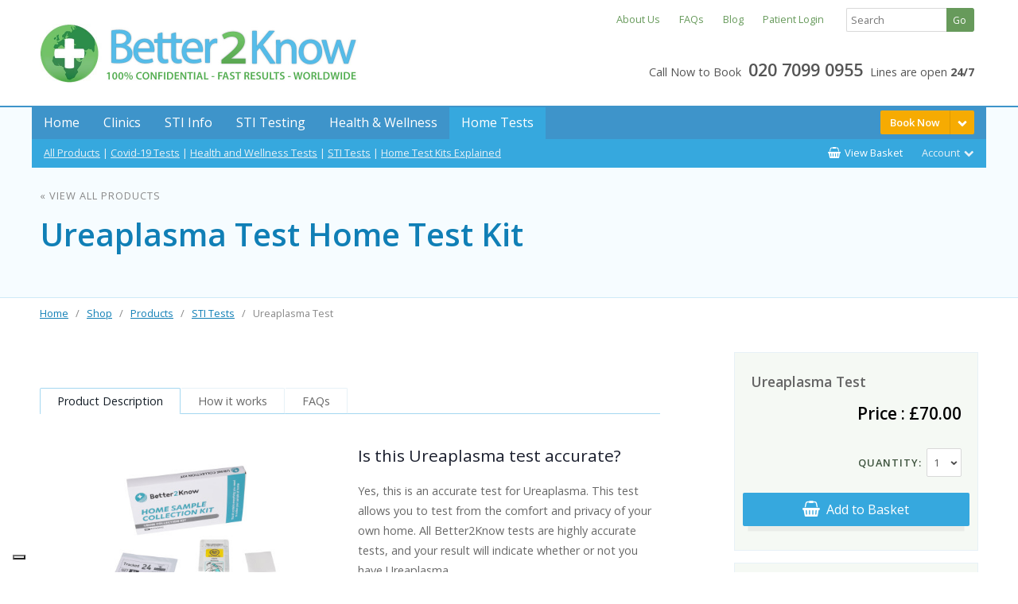

--- FILE ---
content_type: text/html; charset=UTF-8
request_url: https://www.better2know.co.uk/shop/products/home-testing-kits/ureaplasma-test
body_size: 11242
content:
<!DOCTYPE html><html lang="en">
    <head>
        <title>Buy Ureaplasma Home Testing & Self-Test Kits Online | Better2Know</title>
        <meta charset="utf-8"/>
        <meta http-equiv="x-ua-compatible" content="ie=edge"/>
        <meta name="viewport" content="width=device-width, initial-scale=1, minimum-scale=1, maximum-scale=1"/>
        <link rel="canonical" href="https://www.better2know.co.uk/shop/products/home-testing-kits/ureaplasma-test"/>
        <meta name="robots" content="index,follow"/>        <meta name="description" content="Better2Know&#039;s Ureaplasma Test Kits are discreet &amp; convenient with a quick turnaround. Ureaplasma Home Testing - get your results online. Buy now.
"/>        
        <!-- favicon bonanza -->
        <link href="https://assets1.better2know.co.uk/shop/img/favicon/apple-touch-icon.png?v=WGoWoz5djj" rel="apple-touch-icon"/>
        <link href="https://assets1.better2know.co.uk/shop/img/favicon/site.webmanifest?v=WGoWoz5djj" rel="manifest"/>
        <link href="https://assets1.better2know.co.uk/shop/img/favicon/favicon.ico?v=WGoWoz5djj" rel="shortcut icon"/>
        <meta name="msapplication-TileColor" content="#2b5797"/>
        <link href="https://assets1.better2know.co.uk/shop/img/favicon/mstile-144x144.png?v=WGoWoz5djj" name="msapplication-TileImage"/>
        <meta name="theme-color" content="#ffffff"/>

        <!--[if lt IE 9]>
            <script src="https://assets1.better2know.co.uk/shop/js/html5.js"></script>
        <![endif]-->
        <!--[if (gt IE 8) | (IEMobile)]><!-->
            <link rel="stylesheet" href="https://assets1.better2know.co.uk/shop/css/screen.css?v=827"/>
        <!--<![endif]-->
            <script src="//ajax.googleapis.com/ajax/libs/jquery/1.11.2/jquery.min.js" defer="defer"></script>
        <!--[if (lt IE 9) & (!IEMobile)]>
            <script src="https://assets1.better2know.co.uk/shop/js/respond.js" defer="defer"></script>
            <script src="https://assets1.better2know.co.uk/shop/js/banner.js" defer="defer"></script>
        <![endif]-->

        
        <script src="//ajax.googleapis.com/ajax/libs/jqueryui/1.11.4/jquery-ui.min.js" defer="defer"></script>
        <script src="https://assets1.better2know.co.uk/shop/js/components/jquery.bpopup.js" defer="defer"></script>
        <script src="https://assets1.better2know.co.uk/shop/js/components/_utility-functions.js" defer="defer"></script>
        <script>
            var siteUrl = 'https://www.better2know.co.uk/';
            var shopUrl = 'https://www.better2know.co.uk/shop/';
            var pageController = 'Products';
            var pageAction = 'view';
            var deviceType = 'desktop';
        </script>

        
        <meta property="og:image" content="https://assets1.better2know.co.uk/shop/img/b2k_logo_facebook.png"/>
                    
    <script type="text/javascript">
    var _iub = _iub || [];
    _iub.csConfiguration = {"siteId":3715662,"cookiePolicyId":83086904,"lang":"en-GB"};
    </script>
    <script type="text/javascript" src="https://cs.iubenda.com/autoblocking/3715662.js"></script>
    <script type="text/javascript" src="//cdn.iubenda.com/cs/gpp/stub.js"></script>
    <script type="text/javascript" src="//cdn.iubenda.com/cs/iubenda_cs.js" charset="UTF-8" async></script>

    <style>
        body button.iubenda-tp-btn[data-tp-float][data-tp-float=bottom-right] {
            right: unset !important;
            left: 0 !important;
        }
    </style>
        

        

        

                    <!-- Global site tag (gtag.js) - Google Analytics -->
<script async src="https://www.googletagmanager.com/gtag/js?id=UA-5209944-1"></script>
<script>
    window.dataLayer = window.dataLayer || [];
    function gtag(){dataLayer.push(arguments);}
    gtag('js', new Date());

    gtag('config', 'UA-5209944-1');

</script>

<!-- Google tag (gtag.js) -->
<script async src="https://www.googletagmanager.com/gtag/js?id=G-T4ZHBNM7RX"></script>
<script>
    window.dataLayer = window.dataLayer || [];
    function gtag(){dataLayer.push(arguments);}
    gtag('js', new Date());

    gtag('config', 'G-T4ZHBNM7RX');
</script>

<!-- Google Tag Manager -->
<script>(function(w,d,s,l,i){w[l]=w[l]||[];w[l].push({'gtm.start':
new Date().getTime(),event:'gtm.js'});var f=d.getElementsByTagName(s)[0],
j=d.createElement(s),dl=l!='dataLayer'?'&l='+l:'';j.async=true;j.src=
'https://www.googletagmanager.com/gtm.js?id='+i+dl;f.parentNode.insertBefore(j,f);
})(window,document,'script','dataLayer','GTM-MKGSP436');</script>
<!-- End Google Tag Manager -->
        
                    <script src="https://platform-api.sharethis.com/js/sharethis.js#property=5e6a15dfd6eae300128211dc&product=inline-share-buttons&cms=sop" defer="defer" async="async"></script>        

                    <script>
    (function(w,d,t,r,u){var f,n,i;w[u]=w[u]||[],f=function(){var o={ti:"19002145"};o.q=w[u],w[u]=new UET(o),w[u].push("pageLoad")},n=d.createElement(t),n.src=r,n.async=1,n.onload=n.onreadystatechange=function(){var s=this.readyState;s&&s!=="loaded"&&s!=="complete"||(f(),n.onload=n.onreadystatechange=null)},i=d.getElementsByTagName(t)[0],i.parentNode.insertBefore(n,i)})(window,document,"script","//bat.bing.com/bat.js","uetq");
</script>        

        

        

                            

            <script type="application/ld+json">
                {
                    "@context": "https://schema.org",
                    "@type": "BreadcrumbList",
                    "itemListElement": [
                    {
                        "@type": "ListItem",
                        "position": 1,
                        "name": "Home",
                        "item": "https://www.better2know.co.uk/"
                    },{
                        "@type": "ListItem",
                        "position": 2,
                        "name": "Shop",
                        "item": "https://www.better2know.co.uk/shop/"
                    },{
                        "@type": "ListItem",
                        "position": 3,
                        "name": "Products",
                        "item": "https://www.better2know.co.uk/shop/categories"
                    },{
                        "@type": "ListItem",
                        "position": 4,
                        "name": "STI Tests",
                        "item": "https://www.better2know.co.uk/shop/categories/sti-tests"
                    },{
                        "@type": "ListItem",
                        "position": 5,
                        "name": "Ureaplasma Test"
                    }]
                }
                </script>                <script type="text/javascript">
        window._vwo_code = window._vwo_code || (function(){
        var account_id=552246,
        settings_tolerance=2000,
        library_tolerance=2500,
        use_existing_jquery=false,
        is_spa=1,
        hide_element='body',

        f=false,d=document,code={use_existing_jquery:function(){return use_existing_jquery;},library_tolerance:function(){return library_tolerance;},finish:function(){if(!f){f=true;var a=d.getElementById('_vis_opt_path_hides');if(a)a.parentNode.removeChild(a);}},finished:function(){return f;},load:function(a){var b=d.createElement('script');b.src=a;b.type='text/javascript';b.innerText;b.onerror=function(){_vwo_code.finish();};d.getElementsByTagName('head')[0].appendChild(b);},init:function(){
        window.settings_timer=setTimeout(function () {_vwo_code.finish() },settings_tolerance);var a=d.createElement('style'),b=hide_element?hide_element+'{opacity:0 !important;filter:alpha(opacity=0) !important;background:none !important;}':'',h=d.getElementsByTagName('head')[0];a.setAttribute('id','_vis_opt_path_hides');a.setAttribute('type','text/css');if(a.styleSheet)a.styleSheet.cssText=b;else a.appendChild(d.createTextNode(b));h.appendChild(a);this.load('https://dev.visualwebsiteoptimizer.com/j.php?a='+account_id+'&u='+encodeURIComponent(d.URL)+'&f='+(+is_spa)+'&r='+Math.random());return settings_timer; }};window._vwo_settings_timer = code.init(); return code; }());
        </script>
            </head>

    <body>
        <!-- Google Tag Manager (noscript) -->
<noscript><iframe src="https://www.googletagmanager.com/ns.html?id=GTM-MKGSP436"
height="0" width="0" style="display:none;visibility:hidden"></iframe></noscript>
<!-- End Google Tag Manager (noscript) -->
        <div class="oober-container"></div>
        <div id="page-container" class="com-style shop">
                        
        
        <header class="page-header ">
            <!-- Desktop Header -->

            <div class="header-desktop grid-container hide-on-mobile hide-on-portrait">

                            <!-- Secondary Navigation Menu -->
                <div class="secondary-nav-options grid-66 prefix-33 tablet-grid-100">
                    <section class="language-switcher" class="hide-on-desktop">
                                            </section>

                    <nav class="secondary-nav">
                                            <a href="/about/about-us">About Us</a>
                    
                        <a id="faq-link" href="/std-sti-testing/faqs">FAQs</a>

                                            <a id="blog-link" href="/blog/">Blog</a>
                                                                <a id="patient-login" href="https://www.better2know.net/login">Patient Login</a>
                                                            </nav>

                                        <section class="search" role="search">
                        <form method="get" action="/search/results" id="site-search"><input type="hidden" name="lang" value="en" /><input type="text" name="searchQuery" placeholder="Search"> <input type="submit" id="siteSearchSubmit" value="Go" class="button inline form integrated search secondary"></form></section>
                                    </div>
            
                <!-- Main Logo -->
                <div class="logo-desktop grid-33 tablet-grid-50">
                    <a href="https://www.better2know.co.uk/" id="logo-home-link">
                        <img src="https://assets1.better2know.co.uk/shop/img/b2k-logo-desktop_uk.jpg" alt="Better2Know"/>                    </a>
                </div>

                <div class="call-now-desktop grid-66 tablet-grid-50 grid-parent">
                                        <p>
                        Call Now to Book                        <span class="prominent-number call-track"><span class="rTapNumber340847">020 7099 0955</span></span>
                        Lines are open <strong>24/7</strong>                    </p>                </div>
            </div>

            <!-- Mobile Header -->
            <div class="mobile-header fixed-header grid-container hide-on-desktop hide-on-tablet show-on-portrait-flex">
                <div class="menu-button mobile-grid-20">
                    <a href="#" class="button-menu-mobile" id="toggle-menu-mobile">
                        <i class="fa fa-bars"></i>
                    </a>
                </div>

                <div class="logo-fixed-menu mobile-grid-50">
                    <h5><a href="https://www.better2know.co.uk/"><span class="icon-b2k-logo"></span> Better<span class="secondary">2</span>Know</a></h5>
                </div>




                <div class="cart-button mobile-grid-25">
                    <a href="#" class="button-menu-mobile shop  right-align">
                                                    <i class="fa fa-shopping-basket"></i>
                                            </a>
                </div>
            </div>

            <div class="cart-dialogue">
                                <p>Your Basket is Empty</p>
            
                            <a href="/shop/login" class="button primary small hollow mobile-left mobile-button-half">Account Login</a>                <a href="/shop/categories" class="button primary small hollow mobile-right mobile-button-half">Browse Shop</a>                        </div>
        </header>

                    
            <!-- Subpage Title (contains main menu) -->
                        <div class="wrap subpage-title shop  ">
                <div class="grid-container">
                    <nav class="main-nav hide-on-mobile hide-on-portrait" role="main-nav">
                        
        <div id="main-menu">
            <ul id="main-menu_menu">
                <li class="first sscms_siteview_plain">
                    <a href="/">Home</a>
                </li>

				<li class="sscms_siteview_plain">
					<a href="https://www.better2know.co.uk/clinics/search">Clinics</a>
				</li>

				<li class="sscms_siteview_plain">
					<a href="https://www.better2know.co.uk/page/std-sti-testing">STI Info</a>
				</li>

				<li class="sscms_siteview_plain">
					<a href="https://www.better2know.co.uk/page/sexual-health-mot">STI Testing</a>
				</li>

				<li class="sscms_siteview_plain">
					<a href="https://www.better2know.co.uk/page/health-wellness">Health &amp; Wellness</a>
				</li>

                <li class="last selected sscms_siteview_plain">
                    <a href="/shop" class="selected">Home Tests</a>

                </li>

				<span id="appendedHtmlContainer" style="position: absolute; right: 0;">
                <a class="button highlight dropdown-portion book-online inline small hide-on-mobile"></a><a href="/clinics/book-online/choose-clinic" class="book-online-menu-button button highlight text-portion inline small hide-on-mobile">Book Now</a>
            </span>
            </ul>
        </div>


            <div class="mega-menu book-online columns-2">
                <div class="text-column grid-50 grid-parent">
                      <h6>Book an Appointment</h6>
                          <p>
                          Book an appointment with a doctor at one of our 115 clinics across the UK.                      </p>
    
                      <p>
                          For an appointment today, please call us using the number above, otherwise you can use our Book Online tool by clicking below.                      </p>

                      <a href="/clinics/book-online/choose-clinic" class="button primary hollow small bottom">
                          Book an Appointment »
                      </a>
                  </div>

                  <div class="text-column grid-50 grid-parent">
                      <h6>We Come 2 You</h6>

                          <p>
                          With our <strong>Better2Know Everywhere</strong> service we will send a nurse to you at home, or work, anywhere in the UK at a time and location of your choosing.                      </p>
    
                      <p>
                          Click below to learn more about Better2Know Everywhere.                      </p>

                      <a href="/page/we-come-2-you" class="button primary hollow small bottom">
                          Learn More Here »
                      </a>
                  </div>
              </div>

                        <div class="shop-sub-menu">

    <ul class="shop-categories">
        <li>
            <a href="/shop/categories">All Products</a>        </li>
        <li>
            <a href="/shop/categories/covid-19-tests">Covid-19 Tests</a>        </li>
        <li>
            <a href="/shop/categories/health-and-wellness">Health and Wellness Tests</a>        </li>
        <li>
            <a href="/shop/categories/sti-tests">STI Tests</a>        </li>

        <li>
            <a href="/shop/home-test-kits-explained">Home Test Kits Explained</a>        </li>
    </ul>
        <ul class="shop-actions">
        
        <li "">

            <span id="view-cart-button">
                <form method="post" accept-charset="utf-8" style="display:inline;" action="/shop/orders/view-cart"><div style="display:none;"><input type="hidden" name="_method" value="POST"/></div>                    <button class="cart bare" onClick="showCart();return false;" type="submit">View Basket <span class="cart-count"></span></button>                </form>            </span>

        </li>

        <li>
        <a href="/shop/login" class="bare dropdown">Account</a>            </li>
    </ul>
    </div>
<aside class="floating-cart-dialogue" id="cart-pop-up">
    <div class="box-top">
        <div class="title-section">
            <h4 class="inline">
                Your Basket                <div class="modal-close-cross b-close" onclick="dismiss();">
                    <i class="fa fa-times"></i>
                </div>
            </h4>
        </div>

        <div class="sliding-section" id="cart">
            <div class="cart-error" id="cart-error" style="display:none;"></div>
            <div id="mini-cart">
                <table class="shopping-cart mini-cart grid-100">
                    <thead>
                        <tr>
                            <th class="category-title">Item</th>
                            <th class="category-title">Qty</th>
                            <th class="category-title">Price</th>
                        </tr>
                    </thead>

                    <tbody id='cart-data'>
                    </tbody>

                    <tfoot>
                        <tr>
                            <td colspan="2" class="price order-total-label">
                                Discount:                            </td>

                            <td class="order-discount order-total-label">
                                <strong><span id="discount"></span></strong>
                            </td>
                        </tr>
                        <tr>
                            <td colspan="2" class="price order-total-label">
                                Subtotal:                            </td>

                            <td class="price order-total-label">
                                <strong><span id='subtotal'></span></strong>
                            </td>
                        </tr>
                    </tfoot>
                </table>

                <div class="box-section submit">
                    <a href="/shop/orders/view-cart" class="button primary small hollow left">Edit Basket</a>                    <a href="/shop/orders/process-checkout" class="button primary small right">Checkout Now »</a>                </div>
            </div>

            <span id="warning"></span>
        </div>
    </div>
</aside>                    </nav>

                                                                        <div>
                                <a href="/shop/products" class="category-back-button">« View All Products</a>                            </div>
                                            
                                            <div class="grid-100">
                                                            <h1 class="page-title">Ureaplasma Test Home Test Kit</h1>
                                                    </div>
                                    </div>
            </div>
                    
                        <div class="grid-container hide-on-mobile"><nav class="grid-100" id="breadcrumbs" role="navigation"><a href="https://www.better2know.co.uk/" title="Home">Home</a>&nbsp;&nbsp;&nbsp;/&nbsp;&nbsp;&nbsp;<a href="https://www.better2know.co.uk/shop/" title="Shop">Shop</a>&nbsp;&nbsp;&nbsp;/&nbsp;&nbsp;&nbsp;<a href="/shop/categories" title="Products">Products</a>&nbsp;&nbsp;&nbsp;/&nbsp;&nbsp;&nbsp;<a href="/shop/categories/sti-tests" title="STI Tests">STI Tests</a>&nbsp;&nbsp;&nbsp;/&nbsp;&nbsp;&nbsp;<span class="">Ureaplasma Test</span></nav></nav></div>
<div class="page-body shop grid-container">


    <div class="main-content grid-66 tablet-grid-66">


                    <div class="product-image-wrapper hide-on-desktop hide-on-tablet">
            <img src="/shop/uploads/product-thumbnail-view-ureaplasma-test.jpg?1715679495" alt="Ureaplasma Test" title="Ureaplasma Test" class="product-image" width="420"/>        </div>
    
        <div class="accord_tab_all">
            <ul class="accord_tabs">
                <li class="active" rel="accord_tab1">Product Description</li>
                <li rel="accord_tab2">How it works</li>
                <li rel="accord_tab3">FAQs</li>
            </ul>

            <div class="accord_tab_container product-page">
                <h3 class="d_active accord_tab_drawer_heading" rel="accord_tab1">Product Description</h3>

                <!-- #tab1 -->
                <div id="accord_tab1" class="accord_tab_content">
                    <div class="grid-50">
                                                                                <div style="margin: 0 auto;width:80%;" class="hide-on-mobile">
                        <img src="/shop/uploads/product-thumbnail-view-ureaplasma-test.jpg?1715679495" alt="Ureaplasma Test" title="Ureaplasma Test" class="product-image hide-on-mobile" width="300"/>                            </div>
                        
                        <aside class="stock-display-aside">

    
        <div class="stock-level in-stock">
            <div class="stock-container">
                <svg class="mood" xmlns="http://www.w3.org/2000/svg" width="24" height="24" viewBox="0 0 24 24"><title>In Stock</title><g fill="#679a5b"><path d="M10,17a1,1,0,0,1-.707-.293L4.586,12,6,10.586l4,4,8-8L19.414,8l-8.707,8.707A1,1,0,0,1,10,17Z" fill="#679a5b"></path></g></svg>
                <p class="positive">Currently In Stock</p>

                 <svg class="stock high" xmlns="http://www.w3.org/2000/svg" width="24" height="24" viewBox="0 0 24 24"><title>g-chart</title><g stroke-linecap="round" stroke-linejoin="round" stroke-width="2" fill="#679a5b" stroke="#679a5b"><rect x="2" y="14" fill="#679a5b" stroke="#679a5b" stroke-miterlimit="10" width="4" height="6"></rect> <rect x="10" y="9" fill="#679a5b" stroke-miterlimit="10" width="4" height="11"></rect> <rect x="18" y="4" fill="#679a5b" stroke="#679a5b" stroke-miterlimit="10" width="4" height="16"></rect></g></svg>
            </div>
        </div>
    
    
    </aside>

<div id="terms-conditions" class="modal-element">
    <div class="modal-title">
        <h1>Better2Know Terms & Conditions</h1>
        <div class="modal-close-cross b-close">             <i class="fa fa-times b-close"></i>
        </div>
    </div>
    <div id="modalSource">
        <div class="modal-content-body">
            <p class="content">

            </p>
        </div>
    </div>

    <div class="modal-footer">
        <a class="button primary small b-close" href="#" onclick="return false;">Ok</a>
    </div>
</div>
                                            
                        <aside>
                            <table class="shopping-cart specifications full grid-100 grid-parent">
                                <thead>
                                    <tr>
                                        <th class="category-title order-line-major" colspan="4">Home Test Kit Specifications</th>
                                    </tr>
                                </thead>

                                <tbody>
                                                                        <tr>
                                        <td class="product-title">
                                            Incubation period                                        </td>

                                        <td>
                                                                                    14 Days
                                                                                </td>
                                    </tr>
                                                                                                            <tr>
                                        <td class="product-title">
                                            What will this test for?                                        </td>

                                        <td>
                                            Ureaplasma                                        </td>
                                    </tr>
                                                                                                            <tr>
                                        <td class="product-title">
                                            Test Type                                        </td>

                                                                                <td>
                                                                                                                                                                                                                                     Urine Test                                                                                    </td>
                                                                            </tr>
                                    
                        

                                                                        <tr>
                                        <td class="product-title">
                                            Test turnaround time                                        </td>

                                        <td>
                                                                                            2 Days
                                            
                                        </td>
                                    </tr>
                                                                        <tr>
                                        <td class="product-title">
                                            Delivery Cost                                        </td>

                                        <td>
                                            Free                                        </td>
                                    </tr>
                                </tbody>
                            </table>
                        </aside>

                        <div class="cta-mobile hide-on-desktop hide-on-tablet">
                            <a href="#sidebar" onclick="return false;" class="button primary hollow block hide-on-desktop hide-on-tablet">Buy Now</a>
                            <br />
                            <hr />
                        </div>
                    
                    
                                                                
                    </div>

                    
                    <div class="grid-50">
                        <h3></h3>
                        <h3>Is this Ureaplasma test accurate?</h3>
<p>Yes, this is an accurate test for Ureaplasma.  This test allows you to test from the comfort and privacy of your own home. All Better2Know tests are highly accurate tests, and your result will indicate whether or not you have Ureaplasma.</p>
<p>If you are not sure which Sexually Transmitted Infection (STI) you may have or you are concerned about a risky encounter, you may wish to opt for our Full STI Screen which tests for a range of sexually transmitted diseases.</p>

<h3>How does Ureaplasma home testing work?</h3>
<p>This test needs a urine sample.  This needs to be the first urine when you go to the loo, it does not need to be the first urine of the day. After you have bought your test online we will post the discreet STI test pack to your home (the postal pack is plain so no one will know what it is). In the pack you will find a form, container for urine collection, instruction leaflet, and a post-paid return envelope. The leaflet will give you step-by-step instructions on how to collect your sample. It is important that you follow the instructions on the leaflet carefully. You will get an email when your results are ready, or you can log on and check your results online whenever you like.</p>

<h3>When will my test arrive?</h3>
<p>If you order a test before 4pm Monday to Friday, we will post it out to you by first class post the same day. Depending upon where you live, your Ureaplasma test kit should arrive the next working day or the day after.  You can also upgrade to Special Delivery if you would like.</p>

<h3>How long before I get my Ureaplasma test result?</h3>
<p>The results of your Ureaplasma test should be ready within two working days from when your sample arrives at the laboratory.</p>

<h3>What happens if my test is positive and I need treatment?</h3>
<p>You can choose for Better2Know to arrange an appointment for you with a doctor so that you can discuss the results and get a prescription for the required medication (there will be a small fee for this), or you can take your results to your own doctor.</p>

<h3>Is testing through Better2Know confidential?</h3>
<p>Yes. Your results and details are 100% confidential.  We will not inform your doctor or anyone else without your permission.</p>

<h3>How long should I wait after sex before getting a Ureaplasma test?</h3>
<p>Typically, you should wait 2 weeks since your last sexual encounter before getting tested.</p>
                    </div>
                </div>

                <!-- #tab2 -->
                                <h3 class="accord_tab_drawer_heading" rel="accord_tab2">How it works</h3>
                <div id="accord_tab2" class="accord_tab_content">
                    
<h3>How It Works</h3>
<p>Buying your home test kits online is simple:</p>

<ul class="promo-numeric-list">
    <li><span class="number">1</span> Buy your test online.</li>
    <li><span class="number">2</span> Receive it in the post.</li>
    <li><span class="number">3</span> Provide a sample.</li>
        <li><span class="number">4</span> Free return postage to the lab.</li>
        <li><span class="number">5</span> Check your results securely online.</li>
</ul>

<p>We provide a completely confidential and anonymous service. Please refer to our FAQs above, for more information. If you have any additional questions, please do not hesitate to contact us, using the phone number at the top of the page.</p>

                </div>
                
                <!-- #tab3 -->
                <h3 class="accord_tab_drawer_heading" rel="accord_tab3">FAQs</h3>
                <div id="accord_tab3" class="accord_tab_content">
                                            <h3>Frequently Asked Questions</h3>



<h5>Q: When will you send my kit to me?</h5>
<p>If your order is placed before 4pm on a working day, then it will be sent the same day. Otherwise it will be sent on the next working day.</p>

<h5>Q: Why do you need my email address?</h5>
<p>Your Patient Services Manager, Louise Wright, will email you your login details to access your results, a confirmation your kit has been dispatched and finally when all your results are ready.  We do not sell on or email you any other marketing materials, that is why we do not ask you to opt in or out of anything.</p>

<h5>Q: Do I need to use my real name?</h5>
<p>No, but the postman does need to know where to deliver the kit to. As long as you use a name that will get the kit to you, then we do not need your real name.</p>

<h5>Q: What does the kit packaging look like?</h5>
<p>It will arrive in plain white envelope with your typed name and address on it.</p>

<h5>Q: What if I have any more questions?</h5>
<p>You can email Louise by replying to one of the emails she has sent to you. She will do her best to answer them.</p>
                                    </div>
            </div>
        </div>
    </div>

    <div class="secondary-column grid-33 tablet-grid-33" style="margin-bottom: 50px;">
        <div class="sidebar-wrapper">
            <aside class="sidebar-box" id="sidebar">
                <div class="box-section box-top">
                    <h4>Ureaplasma Test</h4>
                    <div>
                        <span class="price-total">Price : £70.00</span><br>
                    </div>
                                    </div>

                    <form method="post" accept-charset="utf-8" action="/shop/orders/add-to-cart-fallback"><div style="display:none;"><input type="hidden" name="_method" value="POST"/></div>            <div class="box-section box-product-quantity">

                
                    <select name="quantity" label="false" class="inline sixth mobile right" id="quantity"><option value="1" selected="selected">1</option><option value="2">2</option><option value="3">3</option><option value="4">4</option><option value="5">5</option><option value="6">6</option><option value="7">7</option><option value="8">8</option><option value="9">9</option><option value="10">10</option><option value="11">11</option><option value="12">12</option><option value="13">13</option><option value="14">14</option><option value="15">15</option><option value="16">16</option><option value="17">17</option><option value="18">18</option><option value="19">19</option><option value="20">20</option></select>                    <input type="hidden" name="slug" id="slug" value="ureaplasma-test"/>                <h6 id="test-header">Quantity:</h6>
            </div>

                <button class="button primary basket block full main-page-action  add-to-cart" onClick="addToCart(this, 'ureaplasma-test', 0);return false;" id="ureaplasma-test" data-slug="ureaplasma-test" data-add="Add to Basket" data-adding="Please Wait..." data-added="Added Successfully" type="submit">Add to Basket</button>                
                
                            </form>        
                <a href="#" onclick="window.history.back(); return false;" class="button primary hollow block hide-on-desktop hide-on-tablet">« Continue Shopping</a>


            </aside>

                
            <aside class="sidebar-box">
                <div class="booking-help box-section box-top">
                    <h6>Need Help? Call Us Now</h6>
                    <ul>
                        <li class="phone-number call-track"><span class="rTapNumber340847">020 7099 0955</span></li>
                    </ul>
                    <p>Lines are open <strong>24/7</strong></p>
                </div>
            </aside>

                    <aside class="sidebar-box share-buttons-wrapper">
                <div class="sharethis-inline-share-buttons"></div>
            </aside>
                </div>
    </div>
</div>


<script>
    var version = '1.0';
</script>

                                        
                        
            
            <div class="wrap action-bar hide-on-mobile">
                <div class="grid-container">
                    <div class="calls-to-action grid-100">

                                            <div class="cta-action">
                            <a href="https://www.better2know.co.uk/clinics/book-online/choose-clinic">
                                <i class="fa fa-globe"></i>
                                Book Online Now	                            </a>
                        </div>
                    
                                            <div class="cta-action">
                            <a href="/page/we-come-2-you">
                                <i class="fa fa-medkit"></i>
                                We Come2You                            </a>
                        </div>
                    
                                            <div class="cta-action find-a-clinic">
                            <div class="clinic-finder-button hide-on-desktop">
                                <a href="/clinics">
                                    <i class="fa fa-map-marker"></i>
                                    Find a Clinic Near You&nbsp;
                                </a>
                            </div>

                            <div class="clinic-finder hide-on-mobile">
                                <span class="label-container">
                                    <i class="fa fa-map-marker"></i>
                                    Find a Clinic:&nbsp;
                                </span>
                                <form action="https://www.better2know.co.uk/clinics/search" method="get" class="hide-on-mobile">
                                    <input type="hidden" name="range" value="8-30">
                                    <input type="text" name="postcode" class="inline-block" placeholder="Enter Town or Postcode"><input type="submit" value="Go" class="button inline form integrated">
                                </form>
                            </div>
                        </div>
                                        </div>
                </div>
            </div>            <footer class="wrap page-footer new">
                        <div class="as-featured-on">
                <div class="grid-container">
                    <aside class="grid-100">
                        <h5>As Featured In</h5>
                        <ul><li><img src="https://assets1.better2know.co.uk/shop/img/press_logo_ft.svg" alt="Financial Times" class="featured-publication ft"/></li><li><img src="https://assets1.better2know.co.uk/shop/img/press_logo_channel4.svg" alt="Channel 4" class="featured-publication c4"/></li><li><img src="https://assets1.better2know.co.uk/shop/img/press_logo_cosmopolitan.svg" alt="Cosmopolitan" class="featured-publication"/></li><li><img src="https://assets1.better2know.co.uk/shop/img/press_logo_i.svg" alt="The i Newspaper" class="featured-publication the-i"/></li></ul>
                    </aside>
                </div>
            </div>
            <div class="grid-container">
                <nav class="our-services footer-list mobile collapsed grid-20 tablet-grid-50">
                    <h5>Here to Help</h5>
                    <ul>
                        <li><a href="https://www.better2know.co.uk/page/std-sti-testing" rel="nofollow">STI Info</a></li>
                            <li><a href="https://www.better2know.co.uk/support/contact-us" rel="nofollow">Contact Us</a></li>
                                <li><a href="/clinics/book-online/choose-clinic" rel="nofollow">Book an Appointment</a></li>
                            <li><a href="https://www.better2know.co.uk/shop/home-test-kits-explained" rel="nofollow">Buy a Home Test</a></li>
                        <li><a href="https://www.better2know.co.uk/shop/" rel="nofollow">Visit Shop</a></li>
                    </ul>
                </nav>

                <nav class="additional-information footer-list mobile collapsed grid-20 tablet-grid-50">
                    <h5>About Better2Know</h5>
                    <ul>
                        <li><a href="/std-sti-testing/company-information" rel="nofollow">Company Information</a></li>
                            <li><a href="/company/media-press" rel="nofollow">Press Coverage</a></li>
                            <li><a href="/std-sti-testing/terms-conditions" rel="nofollow">Terms & Conditions</a></li>
                        <li><a href="/std-sti-testing/confidentiality" rel="nofollow">Confidentiality Policy</a></li>
                        <li><a href="/std-sti-testing/privacy-statement" rel="nofollow">Privacy Statement</a></li>
                        <li><a href="/std-sti-testing/site-map" rel="nofollow">Sitemap</a></li>
                    </ul>
                </nav>

                <section class="medical-director grid-20 tablet-grid-50">
                        <h5>Our Medical Director</h5>
                    <figure><img src="https://assets1.better2know.co.uk/shop/img/photo_steve-pierini.jpg" class="medical-director ie-check" alt="Dr. Stephen Pierini" width="80" height="80" data-src="https://assets1.better2know.co.uk/shop/img/photo_steve-pierini-small.jpg"/></figure>
                    <p>Dr. Stephen Pierini<br>MA, BM, BCh, MRCP, MRCGP</p>
                    </section>

                <section class="we-support grid-40 tablet-grid-50">
                    <h5>Better2Know is Proud to Support</h5>

                    <a href="http://www.tht.org.uk" target="_blank">
                        <img src="https://assets1.better2know.co.uk/shop/img/tht-support-logo-pink.png" alt="Terrence Higgins Trust" class="tht ie-check" data-src="https://assets1.better2know.co.uk/shop/img/tht-support-logo-pink-small.png"/></a><img src="https://assets1.better2know.co.uk/shop/img/cesh-logo2.png" alt="The Centre of Excellence for Sexual Health" class="cesh ie-check" data-src="https://assets1.better2know.co.uk/shop/img/cesh-logo2-small.png"/>                </section>

                <section class="customer-ratings grid-40 tablet-grid-45" width="100%">
                            </section>

                <section class="partnerships-and-copyright new grid-40 push-20 tablet-grid-45 tablet-push-5">
                    <h6 class="logo"><span class="icon-b2k-logo"></span> Better<span class="secondary">2</span>Know</h6>

                    <div class="payment-badges">
                        <span class="card-icons visa"></span>
                        <span class="card-icons mastercard"></span>
                        <span class="card-icons maestro"></span>
                        <span class="card-icons amex"></span>
                                            </div>

                    <div class="flex flex-start">
                        <div class="flex">
                            <a href="https://www.sgs.com/en/certified-clients-and-products/certified-client-directory" rel="nofollow" target="_blank">
                                <img src="https://assets1.better2know.co.uk/shop/img/icon_iso9001.png" alt="ISO 9001:2015 Certified" width="121" height="70"/>                            </a>
                            <p>Better2Know Ltd is certified to the International Quality Standard ISO 9001:2015.</p>
                        </div>
                    </div>

                    <p class="copyright-text" style="clear:both;">
                        Copyright &copy; 2026 Better2Know Limited. All rights reserved.                     </p>
                </section>
            </div>
        </footer>

            
            <!-- Include, when possible,  scripts at end of document -->
            <script>
                var menubarTel = '020 7099 0955';
                var clinicsUri = 'clinics';
                var isCartActive = true;
                                    var newLinks = ["Covid-19 CE Marked Finger-Prick Home Test Kit"];
                            </script>

                                                                                                                                    
            <script src="https://assets1.better2know.co.uk/shop/js/components.min.js" defer="defer"></script>
            
            
            

        </div>

        <noscript id="deferred-styles">
            <link rel="stylesheet" type="text/css" href="//maxcdn.bootstrapcdn.com/font-awesome/4.5.0/css/font-awesome.min.css"/>
            <link rel="stylesheet" type="text/css" href="//fonts.googleapis.com/css?family=Open+Sans:400italic,300,400,600,700"/>
            <link rel="stylesheet" href="https://assets1.better2know.co.uk/shop/css/flick/jquery-ui-1.8.20.custom.css"/>            <link rel="stylesheet" href="https://assets1.better2know.co.uk/shop/css/slick_combined.css"/>        </noscript>

        <script>
            var loadDeferredStyles = function() {
                var addStylesNode = document.getElementById("deferred-styles");
                var replacement = document.createElement("div");
                replacement.innerHTML = addStylesNode.textContent;
                document.body.appendChild(replacement)
                addStylesNode.parentElement.removeChild(addStylesNode);
            };

            var raf = requestAnimationFrame || mozRequestAnimationFrame ||
                webkitRequestAnimationFrame || msRequestAnimationFrame;
            if (raf) raf(function() { window.setTimeout(loadDeferredStyles, 0); });
            else window.addEventListener('load', loadDeferredStyles);
        </script>
        <script src="https://assets1.better2know.co.uk/shop/js/shopcomponents.min.js" defer="defer"></script>                <div id="modalBackgroundFade"></div>        <script src="https://assets1.better2know.co.uk/shop/js/load_modals.js" defer="defer"></script>
                    
    <script>
        window.addEventListener('mouseover', initLandbot, { once: true });
        window.addEventListener('touchstart', initLandbot, { once: true });
        var myLandbot;
        function initLandbot() {
            if (!myLandbot) {
                var s = document.createElement('script');s.type = 'text/javascript';s.async = true;
                s.addEventListener('load', function() {
                    var myLandbot = new Landbot.Livechat({
                        configUrl: 'https://storage.googleapis.com/landbot.pro/v3/H-3193408-O6WTT04RDPRWLRTK/index.json',
                    });
                });
                s.src = 'https://cdn.landbot.io/landbot-3/landbot-3.0.0.js';
                var x = document.getElementsByTagName('script')[0];
                x.parentNode.insertBefore(s, x);
            }
        }

        //window.onload = initLandbot();
    </script>

    <style>
        .LandbotLivechat {
            z-index: 99999990 !important;
        }
    </style>
        

        
    </body>
</html>


--- FILE ---
content_type: text/html; charset=UTF-8
request_url: https://www.better2know.co.uk/ajax/ajax-terms-conditions
body_size: 10118
content:
<!DOCTYPE html>
<html lang="en">
    <head>
                <script>
            var clinicsUri = 'clinics';
        </script>
    </head>

    <body>
                <div class="modal-content-body sandwiched">
          
      <div class="sscms_content">
        
<p style="margin-top:50px;">1.	<strong>These terms</strong><br>
<br>
1.1.	<strong>What these terms cover.</strong> These are the terms and conditions on which we supply testing kits and clinical testing services to you.<br>
<br>
1.2.	<strong>Why you should read them.</strong> Please read these terms carefully before you submit your order to us. These terms tell you who we are, how we will provide services to you, how you and we may change or end the contract, what to do if there is a problem and other important information. If you think that there is a mistake in these terms, please contact us to discuss.<br>
<br>
2.	<strong>Information about us and how to contact us</strong><br>
<br>
2.1.	<strong>Who we are.</strong> We are <strong>Better 2 Know Limited</strong> a company registered in England and Wales. Our company registration number is  07509860 and our registered office is at  1 Kirkby Lonsdale Business Park, Kendal Road, Kirkby Lonsdale, Carnforth, England, LA6 2GT. Our registered VAT number is 343 4682 94.<br>
<br>
2.2.	<strong>How to contact us.</strong> You can contact us by telephoning our customer service team on 020 7099 0955 or by writing to us at info@better2know.com and 1 Kirkby Lonsdale Business Park, Kendal Road, Kirkby Lonsdale, Carnforth, England, LA6 2GT.<br>
<br>
2.3.	<strong>How we may contact you.</strong> If we have to contact you we will do so by telephone or by writing to you at the email address or postal address you provided to us in your order.<br>
<br>
2.4.	<strong>"Writing" includes emails.</strong> When we use the words "writing" or "written" in these terms, this includes emails.<br>
<br>
3.	<strong>Our contract with you</strong><br>
<br>
3.1.	<strong>How we will accept your order</strong><br>
<br>
3.1.1.	<strong>Orders for testing kits placed online or by telephone.</strong>  Our acceptance of your order will take place when we email you or send you a text message to accept it, at which point a contract will come into existence between you and us.<br>
<br>
3.1.2.	<strong>Orders for clinic appointments or the everywhere service placed online or by telephone.</strong> Once an appointment has been made for you at a time, date and location that you have indicated is convenient for you, we will send you an email or text message to confirm.  Our acceptance of your order will take place when we send you this confirmation, at which point a contract will come into existence between you and us.<br>
Please note that if you have placed orders for more than one service, they will each be confirmed by separate email or text message and so any confirmation that you receive will only relate to the services specifically referred to in that message.<br>
<br>
3.2.	<strong>If we cannot accept your order.</strong> If we are unable to accept your order, we will inform you of this and will not charge you for the services. This might be because testing kits are out of stock, because of limits in the capacity of the laboratories that carry out analysis, or because we have identified an error in the price or description of the product.<br>
<br>
3.3.	<strong>Geographical restrictions.</strong> Our website is intended solely for the promotion of our products in the UK. We do not have to accept orders for addresses outside the UK.<br>
<br>
4.	<strong>Your rights to make changes</strong><br>
If you wish to make a change to the services you have ordered please contact us. We will let you know if the change is possible. If it is possible we will let you know about any changes to the price of the services, the timing of supply or anything else which would be necessary as a result of your requested change and ask you to confirm whether you wish to go ahead with the change. If we cannot make the change or the consequences of making the change are unacceptable to you, you may want to end the contract (see clause 9 - Your rights to end the contract). Our policy on changes to appointments is set out in clause 6.<br>
<br>
5.	<strong>Sending testing kits to you and return of samples</strong><br>
<br>
5.1.	<strong>Delivery costs.</strong>  The cost of delivering testing kits to you will be included in the price displayed on our website or quoted to you on the telephone.  We will use Royal Mail standard first class service, unless during the order process you opt to use Royal Mail Special Delivery (or equivalent), for which the additional charges described in the order process will apply.  Please note that this option is not available for all of testing services that we offer.<br>
<br>
5.2.	<strong>Costs of returning samples.</strong> The price displayed on our website or quoted to you on the telephone will also include the provision of a pre-paid Royal Mail "Tracked 24 hours" service envelope (or equivalent).<br>
<br>
5.3.	<strong>Return of samples.</strong>  When returning samples to us using Royal Mail "Tracked 24 hours" service (or other tracked or priority services) you must follow the instructions issued by Royal Mail (or other relevant carrier) for using such a service.  This may include using the appropriate labelling or packaging, and/or placing the packing in a specified type of postbox.  If you do not follow such instructions, the return of your sample to the testing laboratory maybe delayed.<br>
<br>
5.4.	<strong>When we will send you the testing kits.</strong>  We will deliver testing kits to you as soon as reasonably possible and in any event within 30 days after the day on which we accept your order.<br>
<br>
5.5.	<strong>Time of delivery of testing kits and return of samples:</strong><br>
<br>
5.5.1.	 The time taken for:<br>
<br>
5.5.1.1.	the delivery to you of home testing kits; and<br>
<br>
5.5.1.2.	the return of samples to the testing laboratory (whether you used a home testing kit, or had a test at a clinic or through the everywhere service),<br>
may be affected by factors beyond our control. We are not responsible for any delay in transportation of your home testing kit or sample, which includes but is not limited any delay whilst the testing kit or samples are being transported by Royal Mail or other carrier (even if a tracked or other guaranteed delivery service has been used).   You must allow extra time for deliveries to and from the Scottish Highlands and Islands.  See also clause 8.2.<br>
<br>
5.5.2.	You must return samples to us within 6 months of the date on which you purchase the testing kit.<br>
<br>
5.6.	<strong>Changes to carrier.</strong> We reserve the right to change the carrier and type of service  used in relation to both despatch of testing kits and return of samples to a broadly equivalent alternative if we think that such a change can be made without adversely affecting the services that we provide.<br>
<br>
5.7.	<strong>If you are not at home when testing kits are delivered.</strong> If no one is available at your address to take delivery and the products cannot be posted through your letterbox, you will need to rearrange delivery or collect the products from a local depot. If you do not take delivery of the testing kit  within a reasonable period of the first attempt to deliver it to you, it may be returned to us and you will be responsible for re-arranging delivery of the testing kit at your sole expense.<br>
<br>
6.	<strong>Re-arranging an appointment for a test at a clinic or as part of the everywhere service.</strong><br>
<br>
6.1.	<strong>If we need to change an appointment time.</strong> We will use our reasonable endeavours to collect samples from you at the time, date and location arranged.  In the unlikely event that we need to re-arrange the appointment with you, we will give you as much notice as we are reasonably able in the circumstances.  You will be offered alternative times and/or locations for the collection of samples, but if a mutually convenient appointment cannot be made, you may end the contract between us, and we will refund the amount that you have paid for the services in question.<br>
<br>
6.2.	<strong>If you want to change an appointment time.</strong> If you want to change the time, date or place of an appointment, please try to give us as much advance notice as you can in the circumstances.  If you give us more than 48 hours' notice before the time agreed for your test, then we will re-arrange your appointment without charge.  If you give us 48 hours' notice or less before the time agreed for your test (or fail to attend an appointment without giving notice at all), then we may charge you an administration fee of &pound;50. If you want to rearrange your appointment after your appointment time has passed, we are not obligated to do so unless you pay the full fee again.&nbsp; If you rearrange an appointment, and then you want to cancel or you do not attend, then we may deduct the full fee in respect of costs incurred in arranging and re-arranging the appointment.<br>
<br>
7.	<strong>Provision of testing services</strong><br>
<br>
7.1.	<strong>Provision of information.</strong> When you place your order, we may ask you for information relevant to the incubation period of the conditions for which you want to be tested.  It is your responsibility to ensure that you provide the correct information. If you do not provide the correct information, this could mean that the result of the test is not accurate.  If you do not provide us with the correct information, then:<br>
<br>
7.1.1.	if you subsequently change your mind about having the test, please see clauses 9.3 to 9.6 about your right to do so;<br>
<br>
7.1.2.	if you attend a clinic appointment, but the clinic refuses to perform the test because of your failure to provide accurate information, you will be charged &pound;125.00 and we will not have any further obligation to provide you with a repeat test or appointment.<br>
<br>
7.2.	<strong>Consent to testing.</strong> If you book an appointment for a test at a clinic or through the everywhere service, you are consenting to the sample collection procedure associated with that test and the performance of the associated clinical analysis in any laboratory that we chose.&nbsp; All of our laboratories are UKAS accredited.&nbsp; The accreditation is available on request. If an event occurs which might put anyone handling your sample at risk (for example, a needle stick injury) you also consent to us testing your sample for HIV and other pathogens. You further consent that the results of any such additional tests undertaken may be shared so as to ensure anyone affected can receive appropriate advice and treatment.<br>
<br>
7.3.	<strong>Medical emergency.</strong> If you book an appointment for a test at a clinic or through the everywhere service, and you suffer a medical emergency such as fainting, then we could call the emergency services and, if we do so, we would need to disclose to them such details as they request about the circumstances.  By booking the test you consent to such disclosure.<br>
<br>
7.4.	<strong>Withdrawing consent.</strong> If you want to withdraw any of the consents set out in clauses 7.1 or 7.3, please see clauses 9.3 to 9.6 which set out your right to change your mind about the services, or clause 9.7 which would apply if you wanted to end the contract between us but do not have that right.<br>
<br>
7.5.	<strong>Right to refuse to process.</strong> We reserve the right to refuse to process a testing kit returned to us for processing if it is received by our laboratory more than 6 months after the date of dispatch.<br>
<br>
8.	<strong>Provision of test results</strong><br>
<br>
8.1.	<strong>We are not responsible for delays outside our control.</strong> If the provision of test results is delayed by an event outside our control then we will take reasonable steps to minimise the effect of the delay. Provided we do this we will not be liable for any cost, expense or other loss or damage that you might suffer as a result of any delay caused by the event but if there is a risk of substantial delay you may contact us to end the contract and receive a refund for any services you have paid for but not received.<br>
<br>
8.2.	<strong>Dates given are estimates only.</strong>  Subject to clause 8.3, any dates given on our website, over the telephone, or in the order confirmation, are only an estimate of when your testing kit will arrive or when your test results could be received.  Provided that we comply with our obligations under clause  8.1, we will not be liable for any cost, expense or other loss or damage that you might suffer as a result of delay.<br>
<br>
8.3.	<strong>Covid 19 Priority Service.</strong> Where you have paid for the Covid 19 Priority Service, if you do not receive your results within 24 hours of your sample having arrived at our laboratory, then we will refund you the price that you have paid for that service.  Where you do not receive your results within that 24 hour timescale due to reasons outside of our control, and we comply with our obligations under clause 8.1, we will not be liable for any cost, expense or other loss or damage that you might suffer as a result of delay.<br>
<br>
8.4.	<strong>Accuracy of test results depends on proper use of testing kits.</strong> You accept that it is your responsibility to comply with all instructions included within a testing kit. If you fail to follow the instructions as to how to use the kit, the test result might not be accurate.  You must also provide a sufficient sample for testing in line with the instructions provided.  If you fail to provide a sufficient sample, we are not obliged to provide a replacement kit to you, and if you wanted to repeat the test you would have to purchase a new kit.<br>
<br>
8.5.	<strong>We may suspend supply if you do not pay.</strong> If you do not pay us for the services when you are supposed to (see clause 12.4) we may suspend supply of the services until you have paid us the outstanding amounts. We will contact you to tell you we are suspending supply of the services.</p>
<p style="margin-top:50px;">8.6 <strong>Any follow up treatment must be requested within 14 days of the test results being available</strong>. You must make any request for follow up treatment, referral or to speak to a doctor withint 14 days of your test results being made available.&nbsp; After this time, you may need to test again to ensure you get the right advice.<br>
<br>
9.	<strong>Your rights to end the contract</strong><br>
<br>
9.1.	<strong>You can end your contract with us.</strong> Your rights when you end the contract will depend on matters such as what you have bought, whether there is anything wrong with what we supply to you, and when you decide to end the contract:<br>
<br>
9.1.1.	<strong>If we want to change an appointment and it is not possible to arrange a mutually convenient time.</strong>  See clause 6.1. <br>
<br>
9.1.2.	<strong>If we supply something that is faulty, or something has been misdescribed you may have a legal right to end the contract.</strong>  See clause 11.2;<br>
<br>
9.1.3.	<strong>If you want to end the contract because of something we have done or have told you we are going to do, see</strong> clause 9.2;<br>
<br>
9.1.4.	<strong>If you have just changed your mind about the product, see</strong> clause 9.3 to 9.6. You may be able to get a refund if you are within the cooling-off period, but this may be subject to deductions;<br>
<br>
9.1.5.	<strong>In all other cases (if we are not at fault and there is no right to change your mind),</strong> see clause 9.7.</p>
<p style="margin-top:50px;">9.1.6 <strong>I</strong><strong>f you have bought a test kit through our subscription service and wish to end your subscription</strong>, see clause 9.8<br>
<br>
9.2.	<strong>Ending the contract because of something we have done or are going to do.</strong> If you are ending a contract for a reason set out at 9.2.1 to 9.2.4 below, the contract will end immediately and we will refund you in full for any services which have not been provided.  In some circumstances you may also be entitled to compensation. The reasons are:<br>
<br>
9.2.1.	we have told you about an error in the price or description of the services you have ordered and you do not wish to proceed;<br>
<br>
9.2.2.	there is a risk that supply of the services may be significantly delayed because of events outside our control;<br>
<br>
9.2.3.	we have suspended supply of the services for technical reasons, or notify you we are going to suspend them for technical reasons, in each case for a period of more than one month; or<br>
<br>
9.2.4.	you have a legal right to end the contract because of something we have done wrong.<br>
<br>
9.3.	<strong>Exercising your right to change your mind (Consumer Contracts Regulations 2013).</strong> For most goods and services bought online you have a legal right to change your mind within 14 days and receive a refund. These rights, under the Consumer Contracts Regulations 2013, and how to exercise them, are explained in more detail below.<br>
<br>
9.4.	<strong>Your right to change your mind: testing kits.</strong> Where you order a one-off testing kit from us we will not refund the following if you change your mind, if we have already prepared or dispatched the kit:<br>
<br>
9.4.1.	Sexual health testing kits, the sum of &pound;15.00;<br>
<br>
9.4.2.	Covid-19 PCR&nbsp;testing kits, the sum of &pound;50.&nbsp;&nbsp;This is because parts of the testing kits are personalised to you.<br>
<br>
9.4.3 Covid Lateral Flow testing kits, the sum of &pound;10, except if the kit was sold as "non-refundable" in which case no refund is due.  <br>
<br>
9.5.	<strong>Your right to change your mind: testing services.</strong> You do not have the right to change your mind and receive a refund in respect of services that have been completed, even if the cancellation period is still running.<br>
<br>
9.6.	<strong>How long do I have to change my mind?</strong> How long you have depends on what you have ordered.<br>
<br>
9.6.1.	<strong>If you have ordered testing services but not a testing kit (for example, you have booked a test in a clinic, or using our everywhere service)</strong>, you have 14 days after the day we email you to confirm we accept your order. <br>
<br>
9.6.2.	<strong>If you have ordered a testing kit</strong>, you have a period of 14 days starting the day after you (or someone you nominate) receives the testing kit to change your mind, unless what you have ordered is split into several deliveries over different days, in which case the 14 day period starts the day after you (or someone you nominate) receives the last delivery.&nbsp; You are responsible for the cost of returning the goods.<br>
In either case, once we have completed the services you cannot change your mind, even if the period is still running. If you cancel after we have started the services, you must pay us for the services provided up until the time you tell us that you have changed your mind &ndash; see clause 10.5.2 for further information about cancelled appointments.<br>
<br>
9.7.	<strong>Ending the contract where we are not at fault and there is no right to change your mind.</strong> Even if we are not at fault and you do not have a right to change your mind, you can still end the contract before it is completed, but you may have to pay us compensation. A contract for testing services is completed when we have finished providing the services and you have paid for them. If you want to end a contract before it is completed where we are not at fault, contact us to let us know. The contract will end immediately and we will refund any sums paid by you for services (and, if applicable, testing kits) not provided <strong>but we may deduct from that refund (or, if you have not made an advance payment, charge you) reasonable compensation for the net costs we will incur as a result of your ending the contract.</strong>  This could include the cost of any testing kit supplied, the cost of any appointment that you may have made or attended at a clinic or as part of a everywhere service, and/or the cost of analysis of your samples.</p>
<p style="margin-top:50px;">9.8 If you have bought a test kit through our subscription service and wish to end your subscription.&nbsp; If you wish to cancel your subscription you must do so through the subscription login.&nbsp; You must give at least five working days notice before your next subscription is due to be dispatched.&nbsp; We are not able to cancel your subscription for you, and cannot accept cancellation by email or telephone.&nbsp; A minimum period may apply to your subscription.<br>
<br>
10.	<strong>How to end the contract with us (including if you have changed your mind)</strong><br>
<br>
10.1.	<strong>Tell us you want to end the contract.</strong> To end the contract with us for anything other than a subscription (see clause 9.8), please let us know by doing one of the following:<br>
<br>
10.1.1.	<strong>Phone or email.</strong> Call customer services on 020 7099 0955 or email us at info@better2know.com Please provide your name, PIN number,  home address, details of the order and, where available, your phone number and email address.<br>
<br>
10.1.2.	<strong>Online.</strong> Complete <a href="/resources/better2know_model_cancellation_form.docx">this form</a> and <a href="mailto:info@better2know.com?subject=FAO%20Louise%20Wright">email it to us</a>.<br>
<br>
10.1.3.	<strong>By post.</strong> Print off <a href="/resources/better2know_model_cancellation_form.pdf" target="_blank">this form</a> and post it to us at the address on the form. Or simply write to us at that address, including details of what you bought, when you ordered or received it and your name and address.<br>
<br>
10.2.	<strong>Returning testing kits after ending the contract.</strong> If you end the contract for any reason after products have been dispatched to you or you have received them, you must return them to us. You must post them back to us at 1 Kirkby Lonsdale Business Park, Kendal Road, Kirkby Lonsdale, Carnforth, England, LA6 2GT. If you are exercising your right to change your mind you must send off the goods within 14 days of telling us you wish to end the contract.<br>
<br>
10.3.	<strong>When we will pay the costs of return.</strong> We will pay the costs of return:<br>
<br>
10.3.1.	if the testing kits are faulty or misdescribed;<br>
<br>
10.3.2.	if you are ending the contract because we have told you of an upcoming change to the services or these terms, an error in pricing or description, a delay due to events outside our control or because you have a legal right to do so as a result of something we have done wrong.<br>
In all other circumstances (including where you are exercising your right to change your mind) you must pay the costs of return.<br>
<br>
10.4.	<strong>How we will refund you.</strong> Where we pay a refund, we will do so by the method you used for payment. However, we may make deductions from the price, as described below.<br>
<br>
10.5.	<strong>Deductions from refunds if you are exercising your right to change your mind.</strong> If you are exercising your right to change your mind:<br>
<br>
10.5.1.	We may make a deduction in respect of testing kits as set out in clause 9.4.<br>
<br>
10.5.2.	We may deduct from any refund an amount for the supply of services up to the time when you told us you had changed your mind. The deduction will reflect the proportion of the services that we had performed.  Where you had made an appointment for a test at a clinic or through the everywhere service, if you tell us that you have changed your mind more than 48 hours' before the time agreed for your test, then we may deduct &pound;50 for the services that we have provided in arranging the appointment.  If you give us 48 hours' notice or less before the time agreed for your test, then we may deduct the full fee in respect of costs incurred in arranging the appointment.&nbsp; If you book your appointment fewer than 48 hours in advance, then we may deduct the full fee in respect of costs incurred in arranging the appointment.<br>
<br>
10.5.3.	The maximum refund for delivery costs will be the costs of delivery by the least expensive delivery method we offer. For example, if we offer delivery of a testing kit via standard royal mail first class at one cost but you choose to have the product delivered within 24 hours at a higher cost, then we will only refund what you would have paid for the cheaper delivery option.<br>
<br>
10.6.	<strong>When your refund will be made.</strong> We will make any refunds due to you as soon as possible. If you are exercising your right to change your mind then:<br>
<br>
10.6.1.	Where we have sent you a testing kit and you change your mind before using it, your refund will be made within 14 days from the day on which we receive the product back from you or, if earlier, the day on which you provide us with evidence that you have sent the product back to us. For information about how to return a product to us, see clause 10.1.<br>
<br>
10.6.2.	In all other cases, your refund will be made by us within 14 days of your telling us you have changed your mind<br>
<br>
11.	<strong>If there is a problem</strong><br>
<br>
11.1.	<strong>How to tell us about problems.</strong> If you have any questions or complaints about a testing kit or the services we provide, please contact us. You can telephone our patient service team at 020 7099 0955 or write to us at info@better2know.com 1 Kirkby Lonsdale Business Park, Kendal Road, Kirkby Lonsdale, Carnforth, England, LA6 2GT<br>
<br>
11.2.	<strong>Your legal rights.</strong> We are under a legal duty to supply products that are in conformity with this contract.  If you wish to exercise your legal rights to reject products because we have breached our legal obligations, you must post them back to us. We will pay the costs of postage. <br>
<br>
12.	<strong>Price and payment</strong><br>
<br>
12.1.	<strong>Where to find the price for the product:</strong><br>
<br>
12.1.1.	<strong>Orders placed online.</strong> The price of the product (which includes any applicable VAT) will be the price indicated on the order pages when you place your order. We take all reasonable care to ensure that the price of the product advised to you is correct. However please see clause 11.2 for what happens if we discover an error in the price of the product you order;<br>
<br>
12.1.2.	<strong>Orders placed by telephone.</strong> We will tell you the price during the telephone call.<br>
<br>
12.2.	<strong>What happens if we got the price wrong.</strong> It is always possible that, despite our best efforts, some of the products we sell may be incorrectly priced on our website. We will normally check prices before accepting your order so that, where the product's correct price at your order date is less than our stated price at your order date, we will charge the lower amount. If the product's correct price at your order date is higher than the price stated to you, we will contact you for your instructions before we accept your order. If we accept and process your order where a pricing error is obvious and unmistakeable and could reasonably have been recognised by you as a mispricing, we may end the contract, refund you any sums you have paid and require the return of any goods provided to you.<br>
<br>
12.3.	<strong>VAT.</strong> VAT is not charged on supply of testing kits and testing services but may be charged on other goods and services that we provide.<br>
<br>
12.4.	<strong>When you must pay and how you must pay.</strong> All services must be paid for by debit or credit card. We accept payment with Visa, Maestro, Mastercard, Visa Electron, AMEX, and Delta.  We may take payment at any time after sending you the email to confirm your order has been accepted.<br>
<br>
13.	<strong>Our responsibility for loss or damage suffered by you</strong><br>
<br>
13.1.	<strong>We are responsible to you for foreseeable loss and damage caused by us.</strong> If we fail to comply with these terms, we are responsible for loss or damage you suffer that is a foreseeable result of our breaking this contract or our failing to use reasonable care and skill. Loss or damage is foreseeable if either it is obvious that it will happen or if, at the time the contract was made, both we and you knew it might happen, for example, if you discussed it with us during the sales process.<br>
<br>
13.2.	<strong>We do not exclude or limit in any way our liability to you where it would be unlawful to do so.</strong> This includes liability for death or personal injury caused by our negligence or the negligence of our employees, agents or subcontractors; for fraud or fraudulent misrepresentation; and for defective products under the Consumer Protection Act 1987<br>
<br>
13.3.	<strong>We are not liable for business losses.</strong> Services are provided to you in your personal capacity and not in connection with business or commercial purposes.  If you use the services in relation to any business or commercial purpose we will have no liability to you for any loss of profit, loss of business, business interruption, or loss of business opportunity.<br>
<br>
13.4.	<strong>Testing accuracy.</strong> We cannot guarantee that test results will be 100% accurate.  They can return a "false negative" result (ie they incorrectly indicate that you do not have a condition) or a "false positive" result (ie they incorrectly indicate that you do have a condition).  You therefore rely on the test results at your own risk.  So long as we use reasonable skill and care in providing the services, we cannot be responsible for any loss, damage, cost or harm that you or anyone else may suffer as a result of an inaccurate test result.<br>
<br>
13.5.	<strong>Important information.</strong> You confirm that you have read the information provided on our website, and if making a booking by telephone, that you have discussed with the booking advisor all details relevant to the choice of tests you are requesting, and accurately provided all information that they asked for. You also acknowledge that sexually transmitted diseases and/or infections may remain undetectable for several months, and it is recommended that if you have any concerns with the results of the tests that you receive, that you should consult with your own medical practitioner, or contact a member of our team who will be able to arrange a further appointment for you (at additional cost).<br>
<br>
14.	<strong>How we may use your personal information</strong><br>
How we may use your personal information. We will only use your personal information as set out in our <a href="/std-sti-testing/privacy-statement">privacy policy</a>.<br>
All test data including, but not limited to age, gender, location, tests and the results of the test remains our property.<br>
<br>
15.	<strong>Other important terms</strong><br>
<br>
15.1.	<strong>We may transfer this agreement to someone else.</strong> We may transfer our rights and obligations under these terms to another organisation. We will always tell you in writing if this happens and we will ensure that the transfer will not affect your rights under the contract.<br>
<br>
15.2.	<strong>Subcontractors.</strong> We may subcontract to a third party performance of all or any part of the services that we have agreed to provide to you.  This might include, but is not limited to, the clinics at which you arrange an appointment to have a test, and the laboratories that carry out analysis of the samples that you provide.  You agree to us subcontracting the provision of all or part of the services in this way.<br>
<br>
15.3.	<strong>Nobody else has any rights under this contract (except someone you pass your guarantee on to</strong>). This contract is between you and us. No other person shall have any rights to enforce any of its terms, except as explained in clause 15.2 in respect of our guarantee. Neither of us will need to get the agreement of any other person in order to end the contract or make any changes to these terms.<br>
<br>
15.4.	<strong>If a court finds part of this contract illegal, the rest will continue in force.</strong> Each of the paragraphs of these terms operates separately. If any court or relevant authority decides that any of them are unlawful, the remaining paragraphs will remain in full force and effect.<br>
<br>
15.5.	<strong>Even if we delay in enforcing this contract, we can still enforce it later.</strong> If we do not insist immediately that you do anything you are required to do under these terms, or if we delay in taking steps against you in respect of your breaking this contract, that will not mean that you do not have to do those things and it will not prevent us taking steps against you at a later date.<br>
<br>
15.6.	<strong>Which laws apply to this contract and where you may bring legal proceedings.</strong> These terms are governed by English law and you can bring legal proceedings in respect of the products in the English courts. If you live in Scotland you can bring legal proceedings in respect of the products in either the Scottish or the English courts. If you live in Northern Ireland you can bring legal proceedings in respect of the products in either the Northern Irish or the English courts.</p>

      </div>        </div>
    </body>
</html>


--- FILE ---
content_type: text/css
request_url: https://assets1.better2know.co.uk/shop/css/screen.css?v=827
body_size: 64405
content:
@media (max-width: 400px) {
    @-ms-viewport {
        width: 320px
    }
}

.clear {
    clear: both;
    display: block;
    overflow: hidden;
    visibility: hidden;
    width: 0;
    height: 0
}

.grid-container:before,
.grid-5:before,
.mobile-grid-5:before,
.tablet-grid-5:before,
.grid-10:before,
.mobile-grid-10:before,
.tablet-grid-10:before,
.grid-15:before,
.mobile-grid-15:before,
.tablet-grid-15:before,
.grid-20:before,
.mobile-grid-20:before,
.tablet-grid-20:before,
.grid-25:before,
.mobile-grid-25:before,
.tablet-grid-25:before,
.grid-30:before,
.mobile-grid-30:before,
.tablet-grid-30:before,
.grid-35:before,
.mobile-grid-35:before,
.tablet-grid-35:before,
.grid-40:before,
.mobile-grid-40:before,
.tablet-grid-40:before,
.grid-45:before,
.mobile-grid-45:before,
.tablet-grid-45:before,
.grid-50:before,
.mobile-grid-50:before,
.tablet-grid-50:before,
.grid-55:before,
.mobile-grid-55:before,
.tablet-grid-55:before,
.grid-60:before,
.mobile-grid-60:before,
.tablet-grid-60:before,
.grid-65:before,
.mobile-grid-65:before,
.tablet-grid-65:before,
.grid-70:before,
.mobile-grid-70:before,
.tablet-grid-70:before,
.grid-75:before,
.mobile-grid-75:before,
.tablet-grid-75:before,
.grid-80:before,
.mobile-grid-80:before,
.tablet-grid-80:before,
.grid-85:before,
.mobile-grid-85:before,
.tablet-grid-85:before,
.grid-90:before,
.mobile-grid-90:before,
.tablet-grid-90:before,
.grid-95:before,
.mobile-grid-95:before,
.tablet-grid-95:before,
.grid-100:before,
.mobile-grid-100:before,
.tablet-grid-100:before,
.grid-33:before,
.mobile-grid-33:before,
.tablet-grid-33:before,
.grid-66:before,
.mobile-grid-66:before,
.tablet-grid-66:before,
.clearfix:before,
.grid-container:after,
.grid-5:after,
.mobile-grid-5:after,
.tablet-grid-5:after,
.grid-10:after,
.mobile-grid-10:after,
.tablet-grid-10:after,
.grid-15:after,
.mobile-grid-15:after,
.tablet-grid-15:after,
.grid-20:after,
.mobile-grid-20:after,
.tablet-grid-20:after,
.grid-25:after,
.mobile-grid-25:after,
.tablet-grid-25:after,
.grid-30:after,
.mobile-grid-30:after,
.tablet-grid-30:after,
.grid-35:after,
.mobile-grid-35:after,
.tablet-grid-35:after,
.grid-40:after,
.mobile-grid-40:after,
.tablet-grid-40:after,
.grid-45:after,
.mobile-grid-45:after,
.tablet-grid-45:after,
.grid-50:after,
.mobile-grid-50:after,
.tablet-grid-50:after,
.grid-55:after,
.mobile-grid-55:after,
.tablet-grid-55:after,
.grid-60:after,
.mobile-grid-60:after,
.tablet-grid-60:after,
.grid-65:after,
.mobile-grid-65:after,
.tablet-grid-65:after,
.grid-70:after,
.mobile-grid-70:after,
.tablet-grid-70:after,
.grid-75:after,
.mobile-grid-75:after,
.tablet-grid-75:after,
.grid-80:after,
.mobile-grid-80:after,
.tablet-grid-80:after,
.grid-85:after,
.mobile-grid-85:after,
.tablet-grid-85:after,
.grid-90:after,
.mobile-grid-90:after,
.tablet-grid-90:after,
.grid-95:after,
.mobile-grid-95:after,
.tablet-grid-95:after,
.grid-100:after,
.mobile-grid-100:after,
.tablet-grid-100:after,
.grid-33:after,
.mobile-grid-33:after,
.tablet-grid-33:after,
.grid-66:after,
.mobile-grid-66:after,
.tablet-grid-66:after,
.clearfix:after {
    content: ".";
    display: block;
    overflow: hidden;
    visibility: hidden;
    font-size: 0;
    line-height: 0;
    width: 0;
    height: 0
}

.grid-container:after,
.grid-5:after,
.mobile-grid-5:after,
.tablet-grid-5:after,
.grid-10:after,
.mobile-grid-10:after,
.tablet-grid-10:after,
.grid-15:after,
.mobile-grid-15:after,
.tablet-grid-15:after,
.grid-20:after,
.mobile-grid-20:after,
.tablet-grid-20:after,
.grid-25:after,
.mobile-grid-25:after,
.tablet-grid-25:after,
.grid-30:after,
.mobile-grid-30:after,
.tablet-grid-30:after,
.grid-35:after,
.mobile-grid-35:after,
.tablet-grid-35:after,
.grid-40:after,
.mobile-grid-40:after,
.tablet-grid-40:after,
.grid-45:after,
.mobile-grid-45:after,
.tablet-grid-45:after,
.grid-50:after,
.mobile-grid-50:after,
.tablet-grid-50:after,
.grid-55:after,
.mobile-grid-55:after,
.tablet-grid-55:after,
.grid-60:after,
.mobile-grid-60:after,
.tablet-grid-60:after,
.grid-65:after,
.mobile-grid-65:after,
.tablet-grid-65:after,
.grid-70:after,
.mobile-grid-70:after,
.tablet-grid-70:after,
.grid-75:after,
.mobile-grid-75:after,
.tablet-grid-75:after,
.grid-80:after,
.mobile-grid-80:after,
.tablet-grid-80:after,
.grid-85:after,
.mobile-grid-85:after,
.tablet-grid-85:after,
.grid-90:after,
.mobile-grid-90:after,
.tablet-grid-90:after,
.grid-95:after,
.mobile-grid-95:after,
.tablet-grid-95:after,
.grid-100:after,
.mobile-grid-100:after,
.tablet-grid-100:after,
.grid-33:after,
.mobile-grid-33:after,
.tablet-grid-33:after,
.grid-66:after,
.mobile-grid-66:after,
.tablet-grid-66:after,
.clearfix:after {
    clear: both
}

.grid-container {
    margin-left: auto;
    margin-right: auto;
    max-width: 1200px;
    padding-left: 10px;
    padding-right: 10px
}

.grid-5,
.mobile-grid-5,
.tablet-grid-5,
.grid-10,
.mobile-grid-10,
.tablet-grid-10,
.grid-15,
.mobile-grid-15,
.tablet-grid-15,
.grid-20,
.mobile-grid-20,
.tablet-grid-20,
.grid-25,
.mobile-grid-25,
.tablet-grid-25,
.grid-30,
.mobile-grid-30,
.tablet-grid-30,
.grid-35,
.mobile-grid-35,
.tablet-grid-35,
.grid-40,
.mobile-grid-40,
.tablet-grid-40,
.grid-45,
.mobile-grid-45,
.tablet-grid-45,
.grid-50,
.mobile-grid-50,
.tablet-grid-50,
.grid-55,
.mobile-grid-55,
.tablet-grid-55,
.grid-60,
.mobile-grid-60,
.tablet-grid-60,
.grid-65,
.mobile-grid-65,
.tablet-grid-65,
.grid-70,
.mobile-grid-70,
.tablet-grid-70,
.grid-75,
.mobile-grid-75,
.tablet-grid-75,
.grid-80,
.mobile-grid-80,
.tablet-grid-80,
.grid-85,
.mobile-grid-85,
.tablet-grid-85,
.grid-90,
.mobile-grid-90,
.tablet-grid-90,
.grid-95,
.mobile-grid-95,
.tablet-grid-95,
.grid-100,
.mobile-grid-100,
.tablet-grid-100,
.grid-33,
.mobile-grid-33,
.tablet-grid-33,
.grid-66,
.mobile-grid-66,
.tablet-grid-66 {
    -moz-box-sizing: border-box;
    -webkit-box-sizing: border-box;
    box-sizing: border-box;
    padding-left: 10px;
    padding-right: 10px
}

.grid-parent {
    padding-left: 0;
    padding-right: 0
}

@media (max-width: 809px) {

    .mobile-push-5,
    .mobile-pull-5,
    .mobile-push-10,
    .mobile-pull-10,
    .mobile-push-15,
    .mobile-pull-15,
    .mobile-push-20,
    .mobile-pull-20,
    .mobile-push-25,
    .mobile-pull-25,
    .mobile-push-30,
    .mobile-pull-30,
    .mobile-push-35,
    .mobile-pull-35,
    .mobile-push-40,
    .mobile-pull-40,
    .mobile-push-45,
    .mobile-pull-45,
    .mobile-push-50,
    .mobile-pull-50,
    .mobile-push-55,
    .mobile-pull-55,
    .mobile-push-60,
    .mobile-pull-60,
    .mobile-push-65,
    .mobile-pull-65,
    .mobile-push-70,
    .mobile-pull-70,
    .mobile-push-75,
    .mobile-pull-75,
    .mobile-push-80,
    .mobile-pull-80,
    .mobile-push-85,
    .mobile-pull-85,
    .mobile-push-90,
    .mobile-pull-90,
    .mobile-push-95,
    .mobile-pull-95,
    .mobile-push-33,
    .mobile-pull-33,
    .mobile-push-66,
    .mobile-pull-66 {
        position: relative
    }

    .hide-on-mobile {
        display: none !important
    }

    .mobile-grid-5 {
        float: left;
        width: 5%
    }

    .mobile-prefix-5 {
        margin-left: 5%
    }

    .mobile-suffix-5 {
        margin-right: 5%
    }

    .mobile-push-5 {
        left: 5%
    }

    .mobile-pull-5 {
        left: -5%
    }

    .mobile-grid-10 {
        float: left;
        width: 10%
    }

    .mobile-prefix-10 {
        margin-left: 10%
    }

    .mobile-suffix-10 {
        margin-right: 10%
    }

    .mobile-push-10 {
        left: 10%
    }

    .mobile-pull-10 {
        left: -10%
    }

    .mobile-grid-15 {
        float: left;
        width: 15%
    }

    .mobile-prefix-15 {
        margin-left: 15%
    }

    .mobile-suffix-15 {
        margin-right: 15%
    }

    .mobile-push-15 {
        left: 15%
    }

    .mobile-pull-15 {
        left: -15%
    }

    .mobile-grid-20 {
        float: left;
        width: 20%
    }

    .mobile-prefix-20 {
        margin-left: 20%
    }

    .mobile-suffix-20 {
        margin-right: 20%
    }

    .mobile-push-20 {
        left: 20%
    }

    .mobile-pull-20 {
        left: -20%
    }

    .mobile-grid-25 {
        float: left;
        width: 25%
    }

    .mobile-prefix-25 {
        margin-left: 25%
    }

    .mobile-suffix-25 {
        margin-right: 25%
    }

    .mobile-push-25 {
        left: 25%
    }

    .mobile-pull-25 {
        left: -25%
    }

    .mobile-grid-30 {
        float: left;
        width: 30%
    }

    .mobile-prefix-30 {
        margin-left: 30%
    }

    .mobile-suffix-30 {
        margin-right: 30%
    }

    .mobile-push-30 {
        left: 30%
    }

    .mobile-pull-30 {
        left: -30%
    }

    .mobile-grid-35 {
        float: left;
        width: 35%
    }

    .mobile-prefix-35 {
        margin-left: 35%
    }

    .mobile-suffix-35 {
        margin-right: 35%
    }

    .mobile-push-35 {
        left: 35%
    }

    .mobile-pull-35 {
        left: -35%
    }

    .mobile-grid-40 {
        float: left;
        width: 40%
    }

    .mobile-prefix-40 {
        margin-left: 40%
    }

    .mobile-suffix-40 {
        margin-right: 40%
    }

    .mobile-push-40 {
        left: 40%
    }

    .mobile-pull-40 {
        left: -40%
    }

    .mobile-grid-45 {
        float: left;
        width: 45%
    }

    .mobile-prefix-45 {
        margin-left: 45%
    }

    .mobile-suffix-45 {
        margin-right: 45%
    }

    .mobile-push-45 {
        left: 45%
    }

    .mobile-pull-45 {
        left: -45%
    }

    .mobile-grid-50 {
        float: left;
        width: 50%
    }

    .mobile-prefix-50 {
        margin-left: 50%
    }

    .mobile-suffix-50 {
        margin-right: 50%
    }

    .mobile-push-50 {
        left: 50%
    }

    .mobile-pull-50 {
        left: -50%
    }

    .mobile-grid-55 {
        float: left;
        width: 55%
    }

    .mobile-prefix-55 {
        margin-left: 55%
    }

    .mobile-suffix-55 {
        margin-right: 55%
    }

    .mobile-push-55 {
        left: 55%
    }

    .mobile-pull-55 {
        left: -55%
    }

    .mobile-grid-60 {
        float: left;
        width: 60%
    }

    .mobile-prefix-60 {
        margin-left: 60%
    }

    .mobile-suffix-60 {
        margin-right: 60%
    }

    .mobile-push-60 {
        left: 60%
    }

    .mobile-pull-60 {
        left: -60%
    }

    .mobile-grid-65 {
        float: left;
        width: 65%
    }

    .mobile-prefix-65 {
        margin-left: 65%
    }

    .mobile-suffix-65 {
        margin-right: 65%
    }

    .mobile-push-65 {
        left: 65%
    }

    .mobile-pull-65 {
        left: -65%
    }

    .mobile-grid-70 {
        float: left;
        width: 70%
    }

    .mobile-prefix-70 {
        margin-left: 70%
    }

    .mobile-suffix-70 {
        margin-right: 70%
    }

    .mobile-push-70 {
        left: 70%
    }

    .mobile-pull-70 {
        left: -70%
    }

    .mobile-grid-75 {
        float: left;
        width: 75%
    }

    .mobile-prefix-75 {
        margin-left: 75%
    }

    .mobile-suffix-75 {
        margin-right: 75%
    }

    .mobile-push-75 {
        left: 75%
    }

    .mobile-pull-75 {
        left: -75%
    }

    .mobile-grid-80 {
        float: left;
        width: 80%
    }

    .mobile-prefix-80 {
        margin-left: 80%
    }

    .mobile-suffix-80 {
        margin-right: 80%
    }

    .mobile-push-80 {
        left: 80%
    }

    .mobile-pull-80 {
        left: -80%
    }

    .mobile-grid-85 {
        float: left;
        width: 85%
    }

    .mobile-prefix-85 {
        margin-left: 85%
    }

    .mobile-suffix-85 {
        margin-right: 85%
    }

    .mobile-push-85 {
        left: 85%
    }

    .mobile-pull-85 {
        left: -85%
    }

    .mobile-grid-90 {
        float: left;
        width: 90%
    }

    .mobile-prefix-90 {
        margin-left: 90%
    }

    .mobile-suffix-90 {
        margin-right: 90%
    }

    .mobile-push-90 {
        left: 90%
    }

    .mobile-pull-90 {
        left: -90%
    }

    .mobile-grid-95 {
        float: left;
        width: 95%
    }

    .mobile-prefix-95 {
        margin-left: 95%
    }

    .mobile-suffix-95 {
        margin-right: 95%
    }

    .mobile-push-95 {
        left: 95%
    }

    .mobile-pull-95 {
        left: -95%
    }

    .mobile-grid-33 {
        float: left;
        width: 33.33333%
    }

    .mobile-prefix-33 {
        margin-left: 33.33333%
    }

    .mobile-suffix-33 {
        margin-right: 33.33333%
    }

    .mobile-push-33 {
        left: 33.33333%
    }

    .mobile-pull-33 {
        left: -33.33333%
    }

    .mobile-grid-66 {
        float: left;
        width: 66.66667%
    }

    .mobile-prefix-66 {
        margin-left: 66.66667%
    }

    .mobile-suffix-66 {
        margin-right: 66.66667%
    }

    .mobile-push-66 {
        left: 66.66667%
    }

    .mobile-pull-66 {
        left: -66.66667%
    }

    .mobile-grid-100 {
        clear: both;
        width: 100%
    }
}

@media (min-width: 810px) and (max-width: 1080px) {

    .tablet-push-5,
    .tablet-pull-5,
    .tablet-push-10,
    .tablet-pull-10,
    .tablet-push-15,
    .tablet-pull-15,
    .tablet-push-20,
    .tablet-pull-20,
    .tablet-push-25,
    .tablet-pull-25,
    .tablet-push-30,
    .tablet-pull-30,
    .tablet-push-35,
    .tablet-pull-35,
    .tablet-push-40,
    .tablet-pull-40,
    .tablet-push-45,
    .tablet-pull-45,
    .tablet-push-50,
    .tablet-pull-50,
    .tablet-push-55,
    .tablet-pull-55,
    .tablet-push-60,
    .tablet-pull-60,
    .tablet-push-65,
    .tablet-pull-65,
    .tablet-push-70,
    .tablet-pull-70,
    .tablet-push-75,
    .tablet-pull-75,
    .tablet-push-80,
    .tablet-pull-80,
    .tablet-push-85,
    .tablet-pull-85,
    .tablet-push-90,
    .tablet-pull-90,
    .tablet-push-95,
    .tablet-pull-95,
    .tablet-push-33,
    .tablet-pull-33,
    .tablet-push-66,
    .tablet-pull-66 {
        position: relative
    }

    .hide-on-tablet {
        display: none !important
    }

    .tablet-grid-5 {
        float: left;
        width: 5%
    }

    .tablet-prefix-5 {
        margin-left: 5%
    }

    .tablet-suffix-5 {
        margin-right: 5%
    }

    .tablet-push-5 {
        left: 5%
    }

    .tablet-pull-5 {
        left: -5%
    }

    .tablet-grid-10 {
        float: left;
        width: 10%
    }

    .tablet-prefix-10 {
        margin-left: 10%
    }

    .tablet-suffix-10 {
        margin-right: 10%
    }

    .tablet-push-10 {
        left: 10%
    }

    .tablet-pull-10 {
        left: -10%
    }

    .tablet-grid-15 {
        float: left;
        width: 15%
    }

    .tablet-prefix-15 {
        margin-left: 15%
    }

    .tablet-suffix-15 {
        margin-right: 15%
    }

    .tablet-push-15 {
        left: 15%
    }

    .tablet-pull-15 {
        left: -15%
    }

    .tablet-grid-20 {
        float: left;
        width: 20%
    }

    .tablet-prefix-20 {
        margin-left: 20%
    }

    .tablet-suffix-20 {
        margin-right: 20%
    }

    .tablet-push-20 {
        left: 20%
    }

    .tablet-pull-20 {
        left: -20%
    }

    .tablet-grid-25 {
        float: left;
        width: 25%
    }

    .tablet-prefix-25 {
        margin-left: 25%
    }

    .tablet-suffix-25 {
        margin-right: 25%
    }

    .tablet-push-25 {
        left: 25%
    }

    .tablet-pull-25 {
        left: -25%
    }

    .tablet-grid-30 {
        float: left;
        width: 30%
    }

    .tablet-prefix-30 {
        margin-left: 30%
    }

    .tablet-suffix-30 {
        margin-right: 30%
    }

    .tablet-push-30 {
        left: 30%
    }

    .tablet-pull-30 {
        left: -30%
    }

    .tablet-grid-35 {
        float: left;
        width: 35%
    }

    .tablet-prefix-35 {
        margin-left: 35%
    }

    .tablet-suffix-35 {
        margin-right: 35%
    }

    .tablet-push-35 {
        left: 35%
    }

    .tablet-pull-35 {
        left: -35%
    }

    .tablet-grid-40 {
        float: left;
        width: 40%
    }

    .tablet-prefix-40 {
        margin-left: 40%
    }

    .tablet-suffix-40 {
        margin-right: 40%
    }

    .tablet-push-40 {
        left: 40%
    }

    .tablet-pull-40 {
        left: -40%
    }

    .tablet-grid-45 {
        float: left;
        width: 45%
    }

    .tablet-prefix-45 {
        margin-left: 45%
    }

    .tablet-suffix-45 {
        margin-right: 45%
    }

    .tablet-push-45 {
        left: 45%
    }

    .tablet-pull-45 {
        left: -45%
    }

    .tablet-grid-50 {
        float: left;
        width: 50%
    }

    .tablet-prefix-50 {
        margin-left: 50%
    }

    .tablet-suffix-50 {
        margin-right: 50%
    }

    .tablet-push-50 {
        left: 50%
    }

    .tablet-pull-50 {
        left: -50%
    }

    .tablet-grid-55 {
        float: left;
        width: 55%
    }

    .tablet-prefix-55 {
        margin-left: 55%
    }

    .tablet-suffix-55 {
        margin-right: 55%
    }

    .tablet-push-55 {
        left: 55%
    }

    .tablet-pull-55 {
        left: -55%
    }

    .tablet-grid-60 {
        float: left;
        width: 60%
    }

    .tablet-prefix-60 {
        margin-left: 60%
    }

    .tablet-suffix-60 {
        margin-right: 60%
    }

    .tablet-push-60 {
        left: 60%
    }

    .tablet-pull-60 {
        left: -60%
    }

    .tablet-grid-65 {
        float: left;
        width: 65%
    }

    .tablet-prefix-65 {
        margin-left: 65%
    }

    .tablet-suffix-65 {
        margin-right: 65%
    }

    .tablet-push-65 {
        left: 65%
    }

    .tablet-pull-65 {
        left: -65%
    }

    .tablet-grid-70 {
        float: left;
        width: 70%
    }

    .tablet-prefix-70 {
        margin-left: 70%
    }

    .tablet-suffix-70 {
        margin-right: 70%
    }

    .tablet-push-70 {
        left: 70%
    }

    .tablet-pull-70 {
        left: -70%
    }

    .tablet-grid-75 {
        float: left;
        width: 75%
    }

    .tablet-prefix-75 {
        margin-left: 75%
    }

    .tablet-suffix-75 {
        margin-right: 75%
    }

    .tablet-push-75 {
        left: 75%
    }

    .tablet-pull-75 {
        left: -75%
    }

    .tablet-grid-80 {
        float: left;
        width: 80%
    }

    .tablet-prefix-80 {
        margin-left: 80%
    }

    .tablet-suffix-80 {
        margin-right: 80%
    }

    .tablet-push-80 {
        left: 80%
    }

    .tablet-pull-80 {
        left: -80%
    }

    .tablet-grid-85 {
        float: left;
        width: 85%
    }

    .tablet-prefix-85 {
        margin-left: 85%
    }

    .tablet-suffix-85 {
        margin-right: 85%
    }

    .tablet-push-85 {
        left: 85%
    }

    .tablet-pull-85 {
        left: -85%
    }

    .tablet-grid-90 {
        float: left;
        width: 90%
    }

    .tablet-prefix-90 {
        margin-left: 90%
    }

    .tablet-suffix-90 {
        margin-right: 90%
    }

    .tablet-push-90 {
        left: 90%
    }

    .tablet-pull-90 {
        left: -90%
    }

    .tablet-grid-95 {
        float: left;
        width: 95%
    }

    .tablet-prefix-95 {
        margin-left: 95%
    }

    .tablet-suffix-95 {
        margin-right: 95%
    }

    .tablet-push-95 {
        left: 95%
    }

    .tablet-pull-95 {
        left: -95%
    }

    .tablet-grid-33 {
        float: left;
        width: 33.33333%
    }

    .tablet-prefix-33 {
        margin-left: 33.33333%
    }

    .tablet-suffix-33 {
        margin-right: 33.33333%
    }

    .tablet-push-33 {
        left: 33.33333%
    }

    .tablet-pull-33 {
        left: -33.33333%
    }

    .tablet-grid-66 {
        float: left;
        width: 66.66667%
    }

    .tablet-prefix-66 {
        margin-left: 66.66667%
    }

    .tablet-suffix-66 {
        margin-right: 66.66667%
    }

    .tablet-push-66 {
        left: 66.66667%
    }

    .tablet-pull-66 {
        left: -66.66667%
    }

    .tablet-grid-100 {
        clear: both;
        width: 100%
    }
}

@media (min-width: 810px) and (max-width: 1080px) and (orientation: portrait) {
    .hide-on-portrait {
        display: none
    }

    .show-on-portrait {
        display: block !important
    }

    .show-on-portrait-flex {
        display: flex !important
    }
}

@media (min-width: 1081px) {

    .push-5,
    .pull-5,
    .push-10,
    .pull-10,
    .push-15,
    .pull-15,
    .push-20,
    .pull-20,
    .push-25,
    .pull-25,
    .push-30,
    .pull-30,
    .push-35,
    .pull-35,
    .push-40,
    .pull-40,
    .push-45,
    .pull-45,
    .push-50,
    .pull-50,
    .push-55,
    .pull-55,
    .push-60,
    .pull-60,
    .push-65,
    .pull-65,
    .push-70,
    .pull-70,
    .push-75,
    .pull-75,
    .push-80,
    .pull-80,
    .push-85,
    .pull-85,
    .push-90,
    .pull-90,
    .push-95,
    .pull-95,
    .push-33,
    .pull-33,
    .push-66,
    .pull-66 {
        position: relative
    }

    .hide-on-desktop {
        display: none !important
    }

    .grid-5 {
        float: left;
        width: 5%
    }

    .prefix-5 {
        margin-left: 5%
    }

    .suffix-5 {
        margin-right: 5%
    }

    .push-5 {
        left: 5%
    }

    .pull-5 {
        left: -5%
    }

    .grid-10 {
        float: left;
        width: 10%
    }

    .prefix-10 {
        margin-left: 10%
    }

    .suffix-10 {
        margin-right: 10%
    }

    .push-10 {
        left: 10%
    }

    .pull-10 {
        left: -10%
    }

    .grid-15 {
        float: left;
        width: 15%
    }

    .prefix-15 {
        margin-left: 15%
    }

    .suffix-15 {
        margin-right: 15%
    }

    .push-15 {
        left: 15%
    }

    .pull-15 {
        left: -15%
    }

    .grid-20 {
        float: left;
        width: 20%
    }

    .prefix-20 {
        margin-left: 20%
    }

    .suffix-20 {
        margin-right: 20%
    }

    .push-20 {
        left: 20%
    }

    .pull-20 {
        left: -20%
    }

    .grid-25 {
        float: left;
        width: 25%
    }

    .prefix-25 {
        margin-left: 25%
    }

    .suffix-25 {
        margin-right: 25%
    }

    .push-25 {
        left: 25%
    }

    .pull-25 {
        left: -25%
    }

    .grid-30 {
        float: left;
        width: 30%
    }

    .prefix-30 {
        margin-left: 30%
    }

    .suffix-30 {
        margin-right: 30%
    }

    .push-30 {
        left: 30%
    }

    .pull-30 {
        left: -30%
    }

    .grid-35 {
        float: left;
        width: 35%
    }

    .prefix-35 {
        margin-left: 35%
    }

    .suffix-35 {
        margin-right: 35%
    }

    .push-35 {
        left: 35%
    }

    .pull-35 {
        left: -35%
    }

    .grid-40 {
        float: left;
        width: 40%
    }

    .prefix-40 {
        margin-left: 40%
    }

    .suffix-40 {
        margin-right: 40%
    }

    .push-40 {
        left: 40%
    }

    .pull-40 {
        left: -40%
    }

    .grid-45 {
        float: left;
        width: 45%
    }

    .prefix-45 {
        margin-left: 45%
    }

    .suffix-45 {
        margin-right: 45%
    }

    .push-45 {
        left: 45%
    }

    .pull-45 {
        left: -45%
    }

    .grid-50 {
        float: left;
        width: 50%
    }

    .prefix-50 {
        margin-left: 50%
    }

    .suffix-50 {
        margin-right: 50%
    }

    .push-50 {
        left: 50%
    }

    .pull-50 {
        left: -50%
    }

    .grid-55 {
        float: left;
        width: 55%
    }

    .prefix-55 {
        margin-left: 55%
    }

    .suffix-55 {
        margin-right: 55%
    }

    .push-55 {
        left: 55%
    }

    .pull-55 {
        left: -55%
    }

    .grid-60 {
        float: left;
        width: 60%
    }

    .prefix-60 {
        margin-left: 60%
    }

    .suffix-60 {
        margin-right: 60%
    }

    .push-60 {
        left: 60%
    }

    .pull-60 {
        left: -60%
    }

    .grid-65 {
        float: left;
        width: 65%
    }

    .prefix-65 {
        margin-left: 65%
    }

    .suffix-65 {
        margin-right: 65%
    }

    .push-65 {
        left: 65%
    }

    .pull-65 {
        left: -65%
    }

    .grid-70 {
        float: left;
        width: 70%
    }

    .prefix-70 {
        margin-left: 70%
    }

    .suffix-70 {
        margin-right: 70%
    }

    .push-70 {
        left: 70%
    }

    .pull-70 {
        left: -70%
    }

    .grid-75 {
        float: left;
        width: 75%
    }

    .prefix-75 {
        margin-left: 75%
    }

    .suffix-75 {
        margin-right: 75%
    }

    .push-75 {
        left: 75%
    }

    .pull-75 {
        left: -75%
    }

    .grid-80 {
        float: left;
        width: 80%
    }

    .prefix-80 {
        margin-left: 80%
    }

    .suffix-80 {
        margin-right: 80%
    }

    .push-80 {
        left: 80%
    }

    .pull-80 {
        left: -80%
    }

    .grid-85 {
        float: left;
        width: 85%
    }

    .prefix-85 {
        margin-left: 85%
    }

    .suffix-85 {
        margin-right: 85%
    }

    .push-85 {
        left: 85%
    }

    .pull-85 {
        left: -85%
    }

    .grid-90 {
        float: left;
        width: 90%
    }

    .prefix-90 {
        margin-left: 90%
    }

    .suffix-90 {
        margin-right: 90%
    }

    .push-90 {
        left: 90%
    }

    .pull-90 {
        left: -90%
    }

    .grid-95 {
        float: left;
        width: 95%
    }

    .prefix-95 {
        margin-left: 95%
    }

    .suffix-95 {
        margin-right: 95%
    }

    .push-95 {
        left: 95%
    }

    .pull-95 {
        left: -95%
    }

    .grid-33 {
        float: left;
        width: 33.33333%
    }

    .prefix-33 {
        margin-left: 33.33333%
    }

    .suffix-33 {
        margin-right: 33.33333%
    }

    .push-33 {
        left: 33.33333%
    }

    .pull-33 {
        left: -33.33333%
    }

    .grid-66 {
        float: left;
        width: 66.66667%
    }

    .prefix-66 {
        margin-left: 66.66667%
    }

    .suffix-66 {
        margin-right: 66.66667%
    }

    .push-66 {
        left: 66.66667%
    }

    .pull-66 {
        left: -66.66667%
    }

    .grid-100 {
        clear: both;
        width: 100%
    }
}

a,
abbr,
acronym,
address,
applet,
article,
aside,
audio,
b,
big,
blockquote,
body,
canvas,
caption,
center,
cite,
code,
dd,
del,
details,
dfn,
dialog,
div,
dl,
dt,
em,
embed,
fieldset,
figcaption,
figure,
font,
footer,
form,
h1,
h2,
h3,
h4,
h5,
h6,
header,
hgroup,
hr,
html,
i,
iframe,
img,
ins,
kbd,
label,
legend,
li,
main,
mark,
menu,
meter,
nav,
object,
ol,
output,
p,
pre,
progress,
q,
rp,
rt,
ruby,
s,
samp,
section,
small,
span,
strike,
strong,
sub,
summary,
sup,
table,
tbody,
td,
tfoot,
th,
thead,
time,
tr,
tt,
u,
ul,
var,
video,
xmp {
    border: 0;
    margin: 0;
    padding: 0;
    font-size: 100%
}

html,
body {
    height: 100%
}

article,
aside,
details,
figcaption,
figure,
footer,
header,
hgroup,
main,
menu,
nav,
section {
    display: block
}

b,
strong {
    font-weight: bold
}

img {
    color: transparent;
    font-size: 0;
    vertical-align: middle;
    -ms-interpolation-mode: bicubic
}

ul,
ol {
    margin: 0;
    list-style: none
}

li {
    display: list-item
}

table {
    border-collapse: collapse;
    border-spacing: 0
}

th,
td,
caption {
    font-weight: normal;
    vertical-align: top;
    text-align: left
}

q {
    quotes: none
}

q:before,
q:after {
    content: "";
    content: none
}

sub,
sup,
small {
    font-size: 75%
}

sub,
sup {
    line-height: 0;
    position: relative;
    vertical-align: baseline
}

sub {
    bottom: -0.25em
}

sup {
    top: -0.5em
}

svg {
    overflow: hidden
}

@-webkit-keyframes bounce {

    0%,
    20%,
    50%,
    80%,
    100% {
        -moz-transform: translateY(0);
        -o-transform: translateY(0);
        -ms-transform: translateY(0);
        -webkit-transform: translateY(0);
        transform: translateY(0)
    }

    40% {
        -moz-transform: translateY(-6px);
        -o-transform: translateY(-6px);
        -ms-transform: translateY(-6px);
        -webkit-transform: translateY(-6px);
        transform: translateY(-6px)
    }

    60% {
        -moz-transform: translateY(-3px);
        -o-transform: translateY(-3px);
        -ms-transform: translateY(-3px);
        -webkit-transform: translateY(-3px);
        transform: translateY(-3px)
    }
}

@-moz-keyframes bounce {

    0%,
    20%,
    50%,
    80%,
    100% {
        -moz-transform: translateY(0);
        -o-transform: translateY(0);
        -ms-transform: translateY(0);
        -webkit-transform: translateY(0);
        transform: translateY(0)
    }

    40% {
        -moz-transform: translateY(-6px);
        -o-transform: translateY(-6px);
        -ms-transform: translateY(-6px);
        -webkit-transform: translateY(-6px);
        transform: translateY(-6px)
    }

    60% {
        -moz-transform: translateY(-3px);
        -o-transform: translateY(-3px);
        -ms-transform: translateY(-3px);
        -webkit-transform: translateY(-3px);
        transform: translateY(-3px)
    }
}

@keyframes bounce {

    0%,
    20%,
    50%,
    80%,
    100% {
        -moz-transform: translateY(0);
        -o-transform: translateY(0);
        -ms-transform: translateY(0);
        -webkit-transform: translateY(0);
        transform: translateY(0)
    }

    40% {
        -moz-transform: translateY(-6px);
        -o-transform: translateY(-6px);
        -ms-transform: translateY(-6px);
        -webkit-transform: translateY(-6px);
        transform: translateY(-6px)
    }

    60% {
        -moz-transform: translateY(-3px);
        -o-transform: translateY(-3px);
        -ms-transform: translateY(-3px);
        -webkit-transform: translateY(-3px);
        transform: translateY(-3px)
    }
}

@keyframes ripple {
    0% {
        box-shadow: 0 0 0 0 rgba(255, 255, 255, 0.2), 0 0 0 20px rgba(255, 255, 255, 0.2), 0 0 0 40px rgba(255, 255, 255, 0.2), 0 0 0 60px rgba(255, 255, 255, 0.2)
    }

    100% {
        box-shadow: 0 0 0 20px rgba(255, 255, 255, 0.2), 0 0 0 40px rgba(255, 255, 255, 0.2), 0 0 0 60px rgba(255, 255, 255, 0.2), 0 0 0 80px rgba(255, 255, 255, 0)
    }
}

@keyframes ripples {
    0% {
        box-shadow: 0 0 0 0 rgba(255, 255, 255, 0.1), 0 0 0 20px rgba(255, 255, 255, 0.1), 0 0 0 40px rgba(255, 255, 255, 0.1), 0 0 0 60px rgba(255, 255, 255, 0.1)
    }

    100% {
        box-shadow: 0 0 0 20px rgba(255, 255, 255, 0.1), 0 0 0 40px rgba(255, 255, 255, 0.1), 0 0 0 60px rgba(255, 255, 255, 0.1), 0 0 0 80px rgba(255, 255, 255, 0)
    }
}

@font-face {
    font-family: 'b2k-icons';
    src: url("fonts/b2k-icons.eot?x4yqps");
    src: url("fonts/b2k-icons.eot?#iefixx4yqps") format("embedded-opentype"), url("fonts/b2k-icons.woff2?x4yqps") format("woff2"), url("fonts/b2k-icons.woff?x4yqps") format("woff"), url("fonts/b2k-icons.ttf?x4yqps") format("truetype"), url("fonts/b2k-icons.svg?x4yqps#icomoon") format("svg");
    font-weight: normal;
    font-style: normal
}

[class^="icon-"],
[class*=" icon-"] {
    font-family: 'b2k-icons';
    speak: none;
    font-style: normal;
    font-weight: normal;
    font-variant: normal;
    text-transform: none;
    line-height: 1;
    -webkit-font-smoothing: antialiased;
    -moz-osx-font-smoothing: grayscale;
    font-smoothing: antialiased
}

html {
    font-size: 16px
}

body {
    font-family: "Open Sans", "Helvetica Neue", Helvetica, Arial, sans-serif;
    font-weight: 400
}

h1,
h2,
h3,
h4,
h5,
h6 {
    font-family: "Open Sans""Lato", sans-serif;
    font-weight: 400;
    color: #555
}

h1,
h2,
h3,
h4,
h5,
h6,
p,
blockquote,
li:not(.sscms_siteview_plain) {
    -webkit-font-smoothing: antialiased;
    -moz-osx-font-smoothing: grayscale
}

h2 {
    margin: 30px 0 10px;
    font-size: 1.5em;
    color: #26698a
}

@media screen and (min-width: 1080px) {
    h2 {
        margin: 55px 0 20px;
        font-size: 1.8em
    }
}

h3 {
    margin: 55px 0 15px;
    font-size: 1.3em;
    line-height: 1.65em;
    color: #1a1e2d
}

h3.has-icon {
    margin-top: 5px
}

h4 {
    margin: 20px 0 5px;
    font-size: 1.1em;
    color: #1a1e2d
}

.main-content h5 {
    margin: 20px 0 0;
    font-size: 0.8em;
    letter-spacing: 1px;
    text-transform: uppercase;
    color: #3e94ca
}

h6:not(.logo) {
    margin-bottom: 15px;
    font-size: 0.95em;
    font-weight: 700;
    color: #3E543E
}

h6:not(.logo).heading-with-icon svg {
    display: block;
    margin: 0 auto 15px
}

p {
    margin: 0 0 15px;
    font-size: 1em;
    font-family: "Open Sans", "Helvetica Neue", Helvetica, Arial, sans-serif;
    line-height: 1.75em;
    color: #555
}

@media screen and (min-width: 810px) {
    p {
        font-size: 0.9em
    }
}

blockquote {
    margin: 0 0 15px;
    padding: 8px 8px 8px 20px;
    font-size: 1em;
    font-style: italic;
    font-weight: 400;
    line-height: 1.65em;
    color: #527a48;
    border-left: 6px solid #92bb8a
}

p a,
li a {
    color: green
}

p a:hover,
li a:hover {
    color: #3e94ca;
    text-decoration: none
}

a[href^=tel] {
    text-decoration: inherit;
    color: #3e94ca
}

a.external:after,
a.arrow-right:after {
    display: inline-block;
    font-family: "FontAwesome";
    font-style: normal !important;
    content: "\f08e";
    padding-left: 4px
}

a.link-arrow-right {
    color: #3e94ca;
    text-decoration: none;
    font-weight: 400;
    font-size: .95em
}

a.link-arrow-right:hover {
    color: #36a8de;
    text-decoration: underline
}

a.link-arrow-right:after {
    content: "";
    padding-left: 7px;
    width: 25px;
    height: 14px;
    background: url("/images/arrow-right-blue.svg") no-repeat right center;
    background-size: auto;
    display: inline-block;
    background-size: contain;
    vertical-align: -3px
}

.main-content li {
    font-size: 1em;
    line-height: 1.75em;
    color: #555
}

@media screen and (min-width: 810px) {
    .main-content li {
        font-size: 0.9em
    }
}

.main-content ul,
.main-content ol {
    margin-left: 40px;
    margin-bottom: 15px
}

.main-content ul li {
    list-style-type: disc
}

.main-content ul li li {
    list-style-type: circle
}

.main-content ol li {
    list-style-type: decimal
}

.main-content ol li li {
    list-style-type: lower-latin
}

.main-content>ul,
.main-content>ol {
    margin-bottom: 15px
}

ul.chevron-bullet {
    margin: 0
}

ul.chevron-bullet li {
    list-style-type: none;
    line-height: 1.75em;
    margin-left: 8px;
    padding-left: 20px;
    text-indent: -15px;
    font-weight: 600
}

ul.chevron-bullet li:before {
    display: inline-block;
    font-family: "FontAwesome";
    content: "\f138";
    padding-right: 10px;
    padding-left: 5px;
    color: #3e94ca
}

ul.chevron-bullet li.large {
    text-indent: -19px
}

ul.chevron-bullet li.large:before {
    font-size: 1.6em;
    vertical-align: bottom
}

@media screen and (min-width: 1080px) {
    ul.chevron-bullet {
        font-size: 1em
    }
}

ul.check-bullet {
    margin: 0
}

ul.check-bullet li {
    list-style-type: none;
    line-height: 1.75em;
    margin-left: 8px;
    padding-left: 20px;
    text-indent: -15px;
    font-weight: 600
}

ul.check-bullet li:before {
    display: inline-block;
    font-family: "FontAwesome";
    content: "\f14a";
    padding-right: 10px;
    padding-left: 5px;
    color: #3e94ca
}

ul.check-bullet li.orange:before {
    content: "\f0c8";
    color: #f6ab02
}

ul.check-bullet li.large:before {
    font-size: 1.6em
}

ul.check-bullet li.large.plain:before {
    content: "\f0c8";
    vertical-align: bottom;
    color: #36a8de
}

ul.check-bullet li.large.green:before {
    content: "\f0c8";
    color: #afcca8
}

ul.check-bullet.round.green li:before {
    display: inline-block;
    font-family: "FontAwesome";
    content: "\f058";
    padding-right: 10px;
    padding-left: 5px;
    color: #28ac14
}

@media screen and (min-width: 1080px) {
    ul.check-bullet {
        font-size: 1em
    }
}

ul.promo-numeric-list {
    list-style-type: none
}

ul.promo-numeric-list li {
    text-indent: -60px;
    padding-left: 55px;
    margin-bottom: 10px;
    list-style-type: none
}

ul.promo-numeric-list li .number {
    display: inline-block;
    text-indent: 0;
    margin-right: 15px;
    width: 40px;
    height: 40px;
    font-weight: 700;
    text-align: center;
    line-height: 40px;
    vertical-align: middle;
    color: #fff;
    background: #92bb8a;
    border-radius: 50%;
    cursor: default
}

ul.panel-list,
ul.circle-check {
    margin-left: 0;
    padding: 15px 15px 15px 20px
}

ul.panel-list li,
ul.circle-check li {
    position: relative;
    padding-left: 32px;
    list-style-type: none;
    font-weight: 600
}

ul.panel-list li:before,
ul.circle-check li:before {
    position: absolute;
    top: 4px;
    left: 0;
    content: '';
    width: 27px;
    height: 27px;
    background-image: url(../images/icon_bullet_chevron_bold.svg);
    background-repeat: no-repeat;
    background-size: 18px
}

ul.circle-check {
    padding: 0
}

ul.circle-check li {
    font-weight: inherit;
    padding-left: 26px
}

ul.circle-check li:before {
    width: 16px;
    height: 16px;
    background-image: url(../img/icon_circle_check.svg);
    background-size: 16px
}

mark {
    padding: 0 3px;
    color: #fff;
    background: #3e94ca
}

del,
s {
    text-decoration: line-through
}

abbr {
    border-bottom: 1px dotted #555;
    cursor: help
}

code,
samp {
    padding: 2px 3px 2px;
    font-family: "Source Code Pro", Monaco, "Lucida Console", "Courier New", Courier, monospace;
    font-size: 0.9em;
    background: #ededed;
    color: #d14;
    border: 1px solid #dcdcdc;
    -webkit-border-radius: 3px;
    -moz-border-radius: 3px;
    border-radius: 3px
}

table {
    margin: 15px 0;
    font-size: 0.9em;
    border: 1px solid #36a8de
}

table.full {
    width: 99%
}

table.striped tr:nth-child(even) {
    background: #e7f1f7
}

table thead th {
    padding: 12px 10px;
    color: #fff;
    background: #3e94ca;
    border-right: 1px solid #36a8de
}

table thead th:last-child {
    border-right: none
}

table tbody th {
    font-weight: 600
}

table td,
table tbody th {
    padding: 15px 10px;
    font-size: 0.9em;
    color: #555;
    border-right: 1px solid #36a8de
}

table td:last-child,
table tbody th:last-child {
    border-right: none
}

table td.negative,
table tbody th.negative {
    color: red
}

table td.positive,
table tbody th.positive {
    color: green
}

.icon-block {
    margin-bottom: 15px;
    height: 48px;
    width: auto
}

.icon-block.calendar {
    margin-bottom: 18px;
    height: 45px
}

body {
    margin: 0
}

.inline {
    display: inline
}

.inline-block {
    display: inline-block
}

.block {
    display: block
}

.centered {
    text-align: center
}

@media screen and (min-width: 810px) {
    .right {
        float: right
    }
}

@media screen and (min-width: 810px) {
    .left {
        float: left
    }
}

.center {
    text-align: center
}

.hidden {
    display: none
}

.wrap {
    margin: 0;
    width: 100%
}

.wrap.hero-container,
.wrap.subpage-title {
    border-top: 2px solid #3e94ca
}

.no-pad-left {
    padding-left: 0
}

.no-float {
    float: none
}

.noselect {
    -webkit-touch-callout: none;
    -webkit-user-select: none;
    -khtml-user-select: none;
    -moz-user-select: none;
    -ms-user-select: none;
    user-select: none
}

.flex {
    display: flex
}

.flex.stretch {
    align-items: stretch
}

.flex.column {
    flex-direction: column
}

.flex.between {
    justify-content: space-between
}

.flex.wrap {
    flex-wrap: wrap
}

.flex-start {
    align-items: flex-start
}

.flex-center {
    align-items: center
}

.main-content {
    margin: 0 0 40px
}

body {
    overflow-x: hidden
}

#page-container {
    position: relative;
    z-index: 1;
    overflow-x: hidden;
    background: #fff
}

#page-container.menu-active {
    overflow: hidden
}

#mobile-menu {
    left: 0;
    top: 0;
    position: absolute;
    z-index: 0;
    width: 70%;
    height: 100%;
    background: #3c4e5f;
    overflow-y: scroll;
    -webkit-overflow-scrolling: touch
}

#mobile-menu .shop-sub-menu {
    display: none
}

#mobile-menu li {
    margin: 0;
    padding: 0;
    border-bottom: 1px solid #265e82
}

#mobile-menu li.subpages ul {
    height: 0;
    max-height: 0;
    overflow: hidden;
    transition: max-height 0.5s ease-out
}

#mobile-menu li.subpages.open ul {
    height: auto;
    max-height: 950px;
    transition: max-height 0.5s ease-out
}

#mobile-menu li a {
    display: block;
    padding: 8px 10px 10px;
    color: #fff;
    text-decoration: none
}

#mobile-menu li a.subpages:after,
#mobile-menu li a.subpages.closed:after {
    margin-left: 10px;
    font-family: "FontAwesome";
    content: "\f138"
}

#mobile-menu li a.subpages.open:after {
    content: "\f13a"
}

#mobile-menu li a.selected {
    background: #3e94ca
}

#mobile-menu li li {
    margin: 0;
    padding: 0 0 0 10px;
    font-size: 0.9em;
    background: #1c252d
}

#mobile-menu li li.level2_selected {
    background: #92bb8a
}

#mobile-menu li li a {
    color: #eee
}

#mobile-menu li li a._selected {
    color: #3c3a3a
}

.logo-mobile-menu {
    margin: 10px auto;
    text-align: center;
    font-size: 1.2em;
    font-weight: 600
}

.logo-mobile-menu h5 .icon-b2k-logo {
    display: inline-block;
    width: 30px;
    height: 31px;
    vertical-align: -48%;
    background: url(/images/icon_b2k_logo.svg) no-repeat left top;
    background-size: 30px auto
}

.logo-mobile-menu a {
    color: #fff;
    text-decoration: none
}

#page-cover {
    height: 100%;
    overflow-x: hidden;
    overflow-y: auto;
    position: absolute;
    right: 0;
    top: 0;
    width: 100%;
    z-index: 5;
    box-shadow: 0px 0px 5px rgba(0, 0, 0, 0.7)
}

.oober-container {
    display: none;
    width: 100%;
    overflow: hidden
}

.extra-mobile-link {
    display: block;
    padding: 8px 10px 10px;
    color: #fff;
    text-decoration: none;
    border-bottom: 1px solid #265e82
}

.extra-mobile-link.highlight {
    background: orange
}

.extra-mobile-link.language-switcher {
    background: #1c252d
}

.extra-mobile-link.language-switcher img {
    margin-right: 5px;
    width: 24px
}

#language-switcher-mobile {
    color: #36a8de
}

#language-switcher-mobile img {
    width: 20px;
    margin-right: 7px;
    vertical-align: -3px
}

#mobile-lang-switcher {
    display: none;
    position: fixed;
    left: 0;
    right: 0;
    top: 0;
    height: 100vh;
    z-index: 1;
    bbackground: #fcfcfc;
    background: linear-gradient(-15deg, #fff, #f4f4f4);
    box-shadow: 6px 6px 0 rgba(0, 0, 0, 0.08);
    border-bottom: 5px solid #398bbe;
    padding-top: 55px
}

@media screen and (max-width: 360px) {
    #mobile-lang-switcher {
        font-size: .9em
    }
}

#mobile-lang-switcher span.close {
    content: url("/images/e-remove.svg");
    color: #51789b;
    font-weight: 100;
    width: 25px;
    height: 25px;
    cursor: pointer;
    position: absolute;
    left: 10px;
    top: 10px
}

#mobile-lang-switcher .title-section {
    text-transform: uppercase;
    padding-left: 7px
}

#mobile-lang-switcher h4 {
    margin-top: 0;
    font-size: .85em;
    font-weight: 600
}

#mobile-lang-switcher img {
    width: 20px
}

#mobile-lang-switcher .extra-mobile-link.language-switcher {
    background: transparent;
    border-bottom: none
}

#mobile-lang-switcher .multi-lang-country {
    display: flex;
    max-width: 100vw;
    padding: 0
}

#mobile-lang-switcher .multi-lang-country div:not(.lang-options) {
    max-width: 40vw;
    width: 100%;
    padding: 7px;
    border: 1px solid transparent;
    margin-left: 7px
}

#mobile-lang-switcher .multi-lang-country.select div:not(.lang-options) {
    background: #deebf3;
    border: 1px solid #cdd9e0;
    box-shadow: 5px 5px 0 rgba(153, 153, 153, 0.1);
    transition: background 0.2s ease, box-shadow 0.2s ease
}

#mobile-lang-switcher .multi-lang-country .lang-options {
    display: none;
    background: #f4f4f4;
    position: absolute;
    left: 48vw;
    top: 0;
    height: 100%;
    width: 50vw;
    padding: 15px;
    border-left: 1px solid #ddd;
    padding-top: 55px
}

#mobile-lang-switcher .multi-lang-country .lang-options ul {
    position: static
}

#mobile-lang-switcher .multi-lang-country .lang-options li {
    display: block;
    border: none !important
}

#mobile-lang-switcher .multi-lang-country .lang-options li:hover,
#mobile-lang-switcher .multi-lang-country .lang-options li:hover div {
    background: transparent;
    border: none;
    box-shadow: none
}

#mobile-lang-switcher .multi-lang-country .lang-options li a {
    color: #3e94ca;
    font-size: 1em;
    padding-left: 0
}

#mobile-lang-switcher .multi-lang-country .lang-options li a:hover {
    text-decoration: underline
}

#mobile-lang-switcher .multi-lang-country .lang-options .icon-flag {
    display: none
}

.main-nav.hide-on-mobile {
    position: relative
}

#main-menu,
#main-menu-fixed {
    position: relative;
    width: 100%
}

@media screen and (min-width: 810px) {

    #main-menu,
    #main-menu-fixed {
        height: 40px;
        background: #3e94ca
    }
}

@media screen and (min-width: 810px) {

    #main-menu #main-menu_menu,
    #main-menu #main-menu-fixed_menu,
    #main-menu-fixed #main-menu_menu,
    #main-menu-fixed #main-menu-fixed_menu {
        float: left;
        margin-top: 0;
        width: 80%;
        background: #3e94ca
    }

    #main-menu #main-menu_menu li:not(.level-2),
    #main-menu #main-menu-fixed_menu li:not(.level-2),
    #main-menu-fixed #main-menu_menu li:not(.level-2),
    #main-menu-fixed #main-menu-fixed_menu li:not(.level-2) {
        position: relative;
        float: left
    }

    #main-menu #main-menu_menu li:not(.level-2).first,
    #main-menu #main-menu-fixed_menu li:not(.level-2).first,
    #main-menu-fixed #main-menu_menu li:not(.level-2).first,
    #main-menu-fixed #main-menu-fixed_menu li:not(.level-2).first {
        border-left: none
    }

    #main-menu #main-menu_menu li:not(.level-2) a,
    #main-menu #main-menu-fixed_menu li:not(.level-2) a,
    #main-menu-fixed #main-menu_menu li:not(.level-2) a,
    #main-menu-fixed #main-menu-fixed_menu li:not(.level-2) a {
        display: block;
        box-sizing: border-box;
        padding: 6px 15px;
        height: auto;
        min-height: 40px;
        line-height: 1.7em;
        font-weight: 400;
        text-decoration: none;
        color: #fff;
        transition: background-color 200ms
    }

    #main-menu #main-menu_menu li:not(.level-2) a:hover,
    #main-menu #main-menu_menu li:not(.level-2) a.selected,
    #main-menu #main-menu-fixed_menu li:not(.level-2) a:hover,
    #main-menu #main-menu-fixed_menu li:not(.level-2) a.selected,
    #main-menu-fixed #main-menu_menu li:not(.level-2) a:hover,
    #main-menu-fixed #main-menu_menu li:not(.level-2) a.selected,
    #main-menu-fixed #main-menu-fixed_menu li:not(.level-2) a:hover,
    #main-menu-fixed #main-menu-fixed_menu li:not(.level-2) a.selected {
        background: #36a8de
    }

    #main-menu #main-menu_menu li:not(.level-2) a.subpages:after,
    #main-menu #main-menu-fixed_menu li:not(.level-2) a.subpages:after,
    #main-menu-fixed #main-menu_menu li:not(.level-2) a.subpages:after,
    #main-menu-fixed #main-menu-fixed_menu li:not(.level-2) a.subpages:after {
        margin-left: 4px;
        content: "\E623";
        font-family: "b2k-icons";
        font-size: 0.8em;
        vertical-align: 0%
    }
}

@media screen and (min-width: 810px) and (max-width: 1080px) {

    #main-menu #main-menu_menu li:not(.level-2) a,
    #main-menu #main-menu-fixed_menu li:not(.level-2) a,
    #main-menu-fixed #main-menu_menu li:not(.level-2) a,
    #main-menu-fixed #main-menu-fixed_menu li:not(.level-2) a {
        font-size: 0.85em
    }
}

@media screen and (min-width: 810px) and (max-width: 873px) {

    #main-menu #main-menu_menu li:not(.level-2) a,
    #main-menu #main-menu-fixed_menu li:not(.level-2) a,
    #main-menu-fixed #main-menu_menu li:not(.level-2) a,
    #main-menu-fixed #main-menu-fixed_menu li:not(.level-2) a {
        font-size: 0.8em;
        padding: 0.6em 10px 6px 10px
    }
}

@media screen and (min-width: 810px) {

    #main-menu #main-menu_menu ul,
    #main-menu #main-menu-fixed_menu ul,
    #main-menu-fixed #main-menu_menu ul,
    #main-menu-fixed #main-menu-fixed_menu ul {
        display: none
    }

    #main-menu #main-menu_menu li:hover ul,
    #main-menu #main-menu-fixed_menu li:hover ul,
    #main-menu-fixed #main-menu_menu li:hover ul,
    #main-menu-fixed #main-menu-fixed_menu li:hover ul {
        display: block !important;
        position: absolute;
        left: 0;
        top: 36px;
        z-index: 3;
        background: #fcfcfc;
        border-bottom: 5px solid #398bbe;
        box-shadow: 6px 6px 0 rgba(153, 153, 153, 0.18)
    }

    #main-menu #main-menu_menu li:hover ul li,
    #main-menu #main-menu-fixed_menu li:hover ul li,
    #main-menu-fixed #main-menu_menu li:hover ul li,
    #main-menu-fixed #main-menu-fixed_menu li:hover ul li {
        min-width: 225px;
        border-bottom: 1px solid #ededed
    }

    #main-menu #main-menu_menu li:hover ul li:hover,
    #main-menu #main-menu-fixed_menu li:hover ul li:hover,
    #main-menu-fixed #main-menu_menu li:hover ul li:hover,
    #main-menu-fixed #main-menu-fixed_menu li:hover ul li:hover {
        background-color: none
    }

    #main-menu #main-menu_menu li:hover ul li a,
    #main-menu #main-menu-fixed_menu li:hover ul li a,
    #main-menu-fixed #main-menu_menu li:hover ul li a,
    #main-menu-fixed #main-menu-fixed_menu li:hover ul li a {
        display: block;
        margin: 0;
        padding: 9px 15px;
        min-height: auto;
        font-size: 0.8em;
        font-weight: 500;
        line-height: 1.4em;
        color: #7ca271;
        text-decoration: none
    }

    #main-menu #main-menu_menu li:hover ul li a:hover,
    #main-menu #main-menu-fixed_menu li:hover ul li a:hover,
    #main-menu-fixed #main-menu_menu li:hover ul li a:hover,
    #main-menu-fixed #main-menu-fixed_menu li:hover ul li a:hover {
        color: #3e94ca;
        background: #f5f9f4
    }
}

#main-menu #main-menu-fixed_menu,
#main-menu-fixed #main-menu-fixed_menu {
    width: auto
}

#main-menu-fixed #main-menu-fixed_menu li:not(.level-2) a {
    height: auto
}

ul.megamenu-menu {
    float: left;
    width: 40%
}

li.megamenu-menu {
    display: block;
    float: left
}

.mega-menu {
    display: none;
    position: absolute;
    left: 190px;
    top: 36px;
    z-index: 5;
    width: 66%;
    padding: 20px 30px;
    background: #fcfcfc;
    box-shadow: 6px 6px 0 rgba(153, 153, 153, 0.18);
    border-top: 5px solid #fcfcfc;
    border-bottom: 5px solid #398bbe
}

.mega-menu.book-online {
    left: auto;
    right: 0;
    top: 40px;
    width: 92%;
    transition-property: opacity, z-index;
    transition-duration: 0.3s, 0.2s;
    transition-delay: 0, 0.2s;
    transition-timing-function: ease;
    animation-name: showDropdown;
    animation-duration: 0.3s;
    animation-iteration-count: 1
}

@media screen and (min-width: 1081px) {
    .mega-menu.book-online {
        width: 50%
    }
}

.mega-menu.book-online.contract {
    transition-property: opacity, z-index;
    transition-duration: 0.3s, 0;
    transition-timing-function: ease;
    transition-delay: 0.1s, 0;
    animation-name: hideDropdown;
    animation-duration: 0.3s;
    animation-delay: 0;
    animation-iteration-count: 1
}

.mega-menu.book-online.columns-1 h6,
.mega-menu.book-online.columns-2 h6,
.mega-menu.book-online.columns-3 h6 {
    font-size: 1em
}

.mega-menu.book-online.columns-1 {
    width: 92%
}

@media screen and (min-width: 810px) {
    .mega-menu.book-online.columns-1 {
        width: 30%
    }
}

.mega-menu.book-online.columns-2 {
    width: 92%
}

@media screen and (min-width: 810px) {
    .mega-menu.book-online.columns-2 {
        width: 60%
    }
}

.mega-menu.book-online.columns-3 {
    width: 92%
}

@media screen and (min-width: 810px) {
    .mega-menu.book-online.columns-3 {
        width: 70%
    }
}

.mega-menu.book-online .text-column {
    position: relative;
    float: left;
    box-sizing: border-box;
    padding: 10px 0 30px;
    min-height: 190px;
    border-bottom: 1px solid #ededed
}

.mega-menu.book-online .text-column:last-of-type {
    border-bottom: none
}

@media screen and (min-width: 1080px) {
    .mega-menu.book-online .text-column {
        padding: 0 20px;
        border-bottom: none;
        border-right: 1px solid #ededed;
        min-height: 270px
    }

    .mega-menu.book-online .text-column a.button {
        margin: 0 0 0 20px
    }

    .mega-menu.book-online .text-column:first-of-type {
        padding-left: 0
    }

    .mega-menu.book-online .text-column:first-of-type a.button {
        margin-left: 0
    }

    .mega-menu.book-online .text-column:last-of-type {
        padding-right: 0;
        border-right: 0
    }
}

.mega-menu h6 {
    margin-bottom: 15px;
    font-size: 1.125em;
    font-weight: 700;
    line-height: 1.4em;
    color: #398bbe
}

.mega-menu .column-1,
.mega-menu .column-2,
.mega-menu .column-3 {
    position: relative;
    float: left;
    width: 28%;
    min-height: 300px;
    padding-right: 15px;
    margin-right: 22px;
    border-right: 1px solid #ededed
}

@media screen and (min-width: 1080px) {

    .mega-menu .column-1,
    .mega-menu .column-2,
    .mega-menu .column-3 {
        width: 29%;
        min-height: 250px
    }
}

.mega-menu .column-1 h6,
.mega-menu .column-2 h6,
.mega-menu .column-3 h6 {
    font-size: 1em
}

.mega-menu .column-3 {
    border-right: none;
    margin-right: 0
}

.mega-menu .descriptive-text {
    display: none;
    float: left;
    width: 44%;
    margin-right: 20px
}

@media screen and (min-width: 1080px) {
    .mega-menu .descriptive-text {
        display: block
    }
}

.mega-menu .subpages {
    float: left;
    width: 100%
}

@media screen and (min-width: 1080px) {
    .mega-menu .subpages {
        width: 52%
    }
}

.mega-menu .subpages ul {
    float: left;
    width: 44%;
    margin-right: 20px
}

.mega-menu .subpages li {
    margin: 0;
    font-size: 0.8em;
    border-bottom: 1px solid #ededed
}

.mega-menu .subpages li a {
    display: block;
    padding: 7px 5px;
    text-decoration: none;
    color: #7ca271
}

.mega-menu .subpages li a:hover {
    color: #3e94ca;
    background: #f5f9f4
}

.mega-menu .subpages li:last-child {
    border-bottom: none
}

.mega-menu p {
    font-size: 0.8em;
    color: #888
}

.fixed-menu .mega-menu {
    left: 0;
    top: 45px;
    width: 115%
}

.mega-menu.fixed-mega-menu {
    background: #fcfcfc;
    border-left: 1px solid #f4f4f4
}

a.button-menu-mobile.shop {
    width: initial
}

.mobile-header.fixed-header .cart-button {
    margin-right: 10px;
    width: initial;
    flex-grow: 1
}

a.whatsapp.button-menu-mobile.right-align {
    padding: 0px 12px
}

.mobile-header.fixed-header .whatsapp svg {
    padding-top: 5px;
    height: 24px;
    width: 24px
}

.fixed-header .menu-button {
    flex-grow: 1;
    width: inherit
}

@media (max-width: 392px) {
    .fixed-header .menu-button {
        flex-grow: 1;
        margin: 0 5px 0 0
    }

    body .fixed-header .call-button a {
        margin: 7px 5px
    }
}

@media (max-width: 345px) {

    .mobile-header.fixed-header .cart-button mobile-grid-25,
    .mobile-header.fixed-header .call-button.mobile-grid-25 {
        margin-right: 10px
    }

    .mobile-header.fixed-header a.button-menu-mobile {
        height: inherit;
        padding: 4px 8px;
        width: initial;
        margin: 11px 0px 0 7px;
        font-size: 13px
    }

    .mobile-header.fixed-header a#toggle-menu-mobile.button-menu-mobile {
        margin-left: 0
    }

    .mobile-header.fixed-header a.button-menu-mobile.whatsapp {
        padding: 0 7px
    }

    .mobile-header.fixed-header a.button-menu-mobile.whatsapp svg {
        height: 18px;
        width: 18px
    }
}

.fixed-header {
    display: block;
    position: fixed;
    top: 0;
    left: 0;
    z-index: 3;
    width: 100%;
    height: 50px;
    background-color: #3f95c0;
    background-image: -moz-linear-gradient(bottom, #3e94ca, #3f95c0);
    background-image: -o-linear-gradient(bottom, #3e94ca, #3f95c0);
    background-image: -webkit-gradient(linear, left top, left bottom, color-stop(0, #3e94ca), color-stop(1, #3f95c0));
    background-image: -webkit-linear-gradient(bottom, #3e94ca, #3f95c0);
    background-image: -ms-linear-gradient(bottom, #3e94ca, #3f95c0);
    background-image: linear-gradient(to bottom, #3e94ca, #3f95c0);
    -webkit-box-shadow: 0 4px 0 rgba(0, 0, 0, 0.05);
    -moz-box-shadow: 0 4px 0 rgba(0, 0, 0, 0.05);
    box-shadow: 0 4px 0 rgba(0, 0, 0, 0.05);
    opacity: 0.97
}

.fixed-header.hide-on-mobile {
    top: -50px;
    transition: top .2s ease-out
}

.fixed-header.hide-on-mobile.show {
    top: 0
}

.fixed-header.hide-on-mobile.hide {
    top: -50px;
    box-shadow: none
}

.fixed-header .grid-container {
    position: relative
}

@media screen and (min-width: 810px) and (max-width: 1080px) and (orientation: portrait) {
    .fixed-header .grid-container {
        padding-left: 0;
        padding-right: 0
    }
}

.fixed-header.menu-behaviour {
    position: absolute;
    top: 0;
    left: 0
}

.fixed-header .logo-fixed-menu h5 {
    margin: 10px auto;
    color: #fff;
    font-size: 1.1em;
    font-weight: 600;
    text-align: center;
    display: block;
    width: 153px
}

.fixed-header .logo-fixed-menu h5 .icon-b2k-logo {
    display: inline-block;
    width: 30px;
    height: 31px;
    vertical-align: -50%;
    background: url(/images/icon-b2k-globe30x30.png) no-repeat left top;
    background-size: 27px auto
}

@media screen and (min-width: 810px) and (orientation: landscape) {
    .fixed-header .logo-fixed-menu h5 {
        font-size: 1em;
        text-align: left
    }
}

@media screen and (min-width: 1080px) {
    .fixed-header .logo-fixed-menu h5 {
        font-size: 1.2em
    }
}

@media screen and (min-width: 810px) {
    .fixed-header {
        height: 50px
    }
}

.fixed-header .call-us {
    width: inherit;
    margin: 12px 0 12px;
    text-align: right;
    font-size: 1.1em;
    font-weight: 600;
    letter-spacing: 1px;
    color: #fff;
    display: none
}

@media screen and (min-width: 1115px) {
    .fixed-header .call-us {
        display: block
    }
}

@media screen and (min-width: 1080px) {
    .fixed-header .cart-button {
        width: 8%
    }
}

@media screen and (min-width: 1120px) {
    .fixed-header .cart-button {
        display: none
    }
}

.fixed-header .call-button a {
    margin: 7px 10px;
    padding: 3px 12px
}

@media (min-width: 810px) and (max-width: 1080px) {
    .fixed-header .call-button a {
        margin-left: 0
    }
}

.fixed-header .call-button a.button-menu-mobile.right-align {
    margin-right: 0px
}

@media screen and (max-width: 1080px) {
    .fixed-header .call-button {
        width: auto;
        float: right;
        padding-left: 0
    }
}

@media screen and (min-width: 1120px) {
    .fixed-header .call-button {
        display: none
    }
}

.fixed-header .menu-button {
    width: initial;
    padding: 0
}

@media screen and (max-width: 1120px) {
    .fixed-header .fixed-menu.tablet-grid-70 {
        width: auto;
        padding-right: 0
    }
}

.mobile-header.fixed-header {
    display: flex;
    flex-direction: row;
    justify-content: space-between
}

.mobile-header.fixed-header .call-button {
    flex-grow: 1;
    width: initial;
    margin-right: 10px;
    padding-left: 0
}

.mobile-header.fixed-header .button-menu-mobile.shop {
    margin-right: 0
}

.logo-fixed-menu {
    flex-grow: 1;
    width: auto;
    padding-right: 0
}

.logo-fixed-menu h5 a {
    color: #fff;
    text-decoration: none;
    display: block;
    width: 160px
}

@media (max-width: 316px) {
    .logo-fixed-menu {
        flex-grow: 1
    }
}

.fixed-menu #main-menu-fixed #main-menu-fixed_menu {
    margin: 0
}

.fixed-menu #main-menu-fixed #main-menu-fixed_menu li a {
    padding: 16px 6px 13px;
    font-size: 0.7em;
    font-weight: 600
}

@media screen and (min-width: 1080px) {
    .fixed-menu #main-menu-fixed #main-menu-fixed_menu li a {
        padding: 14px 12px 14px;
        font-size: 0.8em;
        font-weight: 600;
        background: transparent
    }
}

.call-whatsapp-dialogue,
.call-us-dialogue {
    opacity: 0;
    position: fixed;
    pointer-events: none;
    z-index: 3;
    top: 7px;
    left: 2.5%;
    box-sizing: border-box;
    padding: 0;
    width: 95%;
    background: linear-gradient(-15deg, #fff, #f4f4f4);
    border-bottom: 5px solid #398bbe;
    box-shadow: 6px 6px 0 rgba(0, 0, 0, 0.16);
    border-radius: 0;
    transform: scale(0.9);
    transform-origin: 100% 0;
    transition: transform 0.3s, opacity 0.3s
}

.call-whatsapp-dialogue.visible,
.call-us-dialogue.visible {
    z-index: 3;
    opacity: 1;
    pointer-events: auto;
    transition: opacity 0.3s;
    transform: scale(1);
    transform-origin: 100% 0;
    transition: transform 0.3s, opacity 0.3s;
    text-align: left
}

@media screen and (min-width: 810px) {

    .call-whatsapp-dialogue,
    .call-us-dialogue {
        text-align: right
    }
}

.call-whatsapp-dialogue .close-dialogue,
.call-us-dialogue .close-dialogue {
    font-size: 1.5em
}

.call-whatsapp-dialogue h5,
.call-us-dialogue h5 {
    padding: 15px 15px 5px;
    font-size: 1em;
    font-weight: 700;
    text-transform: uppercase;
    letter-spacing: 1px;
    color: #999;
    color: #001f3b
}

.call-whatsapp-dialogue .prominent-number,
.call-us-dialogue .prominent-number {
    font-weight: 700
}

.call-whatsapp-dialogue .contact-block,
.call-us-dialogue .contact-block {
    padding: 15px 15px 5px;
    border-bottom: 2px solid #f3f3f3
}

.call-whatsapp-dialogue .contact-block p.conditions,
.call-us-dialogue .contact-block p.conditions {
    margin-left: 34px;
    font-size: 0.9em;
    color: #888
}

.call-whatsapp-dialogue .contact-block a,
.call-us-dialogue .contact-block a {
    text-align: center;
    font-size: 1.4em;
    text-decoration: none;
    color: #36a8de
}

.call-whatsapp-dialogue .contact-block a.dialogue-text-link,
.call-us-dialogue .contact-block a.dialogue-text-link {
    font-size: 0.9em;
    font-weight: 600;
    color: #398bbe
}

.call-whatsapp-dialogue .contact-block a.dialogue-text-link:hover,
.call-us-dialogue .contact-block a.dialogue-text-link:hover {
    color: #36a8de
}

.call-whatsapp-dialogue .contact-block a.dialogue-text-link:after,
.call-us-dialogue .contact-block a.dialogue-text-link:after {
    padding-left: 10px;
    font-family: "FontAwesome";
    content: "\f178"
}

.call-whatsapp-dialogue .contact-block.phone svg,
.call-us-dialogue .contact-block.phone svg {
    width: 28px;
    height: 28px;
    vertical-align: -25%
}

.call-whatsapp-dialogue .contact-block.whatsapp svg,
.call-us-dialogue .contact-block.whatsapp svg {
    width: 32px;
    height: 32px;
    vertical-align: -30%
}

.call-whatsapp-dialogue .contact-block.whatsapp a,
.call-us-dialogue .contact-block.whatsapp a {
    font-weight: 700;
    color: #92bb8a
}

.call-whatsapp-dialogue .contact-block.book-online,
.call-us-dialogue .contact-block.book-online {
    padding: 10px 15px;
    background: #f3f3f3
}

.call-whatsapp-dialogue .secondary-number,
.call-us-dialogue .secondary-number {
    display: block;
    margin-top: 15px;
    font-style: italic;
    color: #aaa
}

.call-whatsapp-dialogue .secondary-number a,
.call-us-dialogue .secondary-number a {
    color: #777;
    font-weight: bold;
    text-decoration: none
}

.cart-dialogue {
    display: none;
    position: fixed;
    top: 50px;
    right: 0;
    z-index: 2;
    box-sizing: border-box;
    padding: 10px 15px 5px;
    width: 100%;
    background: #fff;
    border-bottom: 4px solid #398bbe;
    -webkit-box-shadow: 6px 0 6px rgba(0, 0, 0, 0.2);
    -moz-box-shadow: 6px 0 6px rgba(0, 0, 0, 0.2);
    box-shadow: 6px 0 6px rgba(0, 0, 0, 0.2)
}

@media screen and (min-width: 810px) {
    .cart-dialogue {
        text-align: right
    }
}

.cart-dialogue .prominent-number {
    display: block;
    font-size: 1.3em;
    font-weight: 600
}

.cart-dialogue .secondary-number {
    display: block;
    margin-top: 15px;
    font-style: italic;
    color: #aaa
}

.cart-dialogue .secondary-number a {
    color: #777;
    font-weight: bold;
    text-decoration: none
}

.cart-dialogue h4 {
    margin: 10px 0
}

.cart-dialogue p {
    font-size: 0.9em;
    font-weight: 600;
    text-align: center
}

.cart-dialogue table.shopping-cart {
    margin-top: 20px;
    margin-bottom: 30px
}

.cart-dialogue table.shopping-cart thead th {
    padding-top: 0;
    font-size: 0.9em;
    border-left: none;
    border-right: none !important
}

.cart-dialogue table.shopping-cart thead th.center {
    text-align: center
}

.cart-dialogue table.shopping-cart tbody td {
    padding: 8px 0;
    font-size: 0.85em
}

.cart-dialogue table.shopping-cart tbody td.qty {
    text-align: center
}

.cart-dialogue table.shopping-cart tbody td.price {
    padding-right: 10px;
    text-align: right
}

.cart-dialogue table.shopping-cart tbody td.price .discount-applied {
    font-weight: 400;
    text-decoration: line-through;
    color: #959595
}

.cart-dialogue table.shopping-cart tbody td.price .price-discount {
    display: block;
    clear: both
}

.cart-dialogue table.shopping-cart tfoot td {
    padding: 8px 0;
    font-weight: 600
}

.cart-dialogue table.shopping-cart tfoot td.total-label {
    padding-right: 10px;
    text-align: right
}

.cart-dialogue table.shopping-cart tfoot td.total-value {
    padding-right: 10px;
    text-align: right
}

.cart-dialogue table.shopping-cart tfoot td.discount-value {
    padding-right: 10px;
    text-align: right;
    font-weight: 600;
    color: #679a5b
}

.subpage-title {
    margin-top: 50px;
    padding-bottom: 15px;
    height: auto;
    background: #e7f0e4;
    border-bottom: 1px solid #9ec3bb
}

@media screen and (min-width: 810px) {
    .subpage-title {
        margin-top: 0;
        padding-bottom: 15px;
        height: auto;
        min-height: 136px;
        background-color: #e7f0e4;
        background-image: -moz-linear-gradient(right, #a2d19a, #e7f0e4, #e7f0e4);
        background-image: -o-linear-gradient(right, #a2d19a, #e7f0e4, #e7f0e4);
        background-image: -webkit-gradient(linear, left left, left right, color-stop(0, #a2d19a), color-stop(1, #e7f0e4), color-stop(2, #e7f0e4));
        background-image: -webkit-linear-gradient(right, #a2d19a, #e7f0e4, #e7f0e4);
        background-image: -ms-linear-gradient(right, #a2d19a, #e7f0e4, #e7f0e4);
        background-image: linear-gradient(to right, #a2d19a, #e7f0e4, #e7f0e4, #e7f0e4)
    }
}

.subpage-title h1 {
    margin: 20px 0 0;
    font-size: 1.60em;
    font-weight: 400;
    line-height: 1.2em;
    color: #107fb6
}

@media screen and (min-width: 810px) {
    .subpage-title h1 {
        margin: 25px 0 0;
        font-size: 2.0em
    }
}

@media screen and (min-width: 1081px) {
    .subpage-title h1 {
        margin: 25px 0 0;
        font-size: 2.5em
    }
}

@media screen and (min-width: 810px) {
    .subpage-title.shop {
        height: 161px
    }
}

@media screen and (min-width: 810px) {
    .subpage-title.shop h1 {
        margin: 15px 0 0
    }
}

.header-desktop {
    /* margin-bottom: 20px; */
}

.secondary-nav-options {
    margin-top: 10px;
    text-align: right
}

.secondary-nav-options nav,
.secondary-nav-options section {
    display: inline-block;
    cursor: default
}

.secondary-nav-options nav.secondary-nav,
.secondary-nav-options section.secondary-nav {
    /* vertical-align: 20%; */
}

.secondary-nav-options nav a {
    padding-left: 20px;
    font-size: 0.8em;
    text-decoration: none;
    color: #679a5b;
    cursor: pointer
}

.secondary-nav-options nav a:hover {
    color: #3e94ca
}

@media screen and (min-width: 810px) {
    .secondary-nav-options .language-switcher {
        display: inline-block;
        vertical-align: top;
        min-width: 100px
    }
}

.secondary-nav-options .language-switcher img.icon-flag {
    margin: -2px 5px 0 0;
    height: auto;
    width: 22px
}

.secondary-nav-options .language-switcher>ul {
    position: relative
}

.secondary-nav-options .language-switcher li {
    padding-bottom: 5px;
    text-align: left;
    color: #679a5b
}

@media screen and (min-width: 810px) {
    .secondary-nav-options .language-switcher li.current-language {
        display: block;
        min-width: 110px
    }
}

@media screen and (min-width: 810px) {
    .secondary-nav-options .language-switcher li.current-language>a:after {
        margin-left: 2px;
        content: "\e623";
        font-family: "b2k-icons";
        font-size: 0.8em !important;
        vertical-align: 0%
    }
}

@media screen and (min-width: 810px) {
    .secondary-nav-options .language-switcher li ul {
        position: absolute;
        left: 0;
        top: 23px
    }
}

@media screen and (min-width: 810px) {
    .secondary-nav-options .language-switcher li li {
        box-sizing: border-box;
        padding-left: 11px;
        width: 100%;
        display: none
    }

    .secondary-nav-options .language-switcher li li a {
        padding-left: 9px
    }
}

.secondary-nav-options .language-switcher li li.unlaunched a {
    color: red
}

@media screen and (min-width: 810px) {
    .secondary-nav-options .language-switcher li:hover li {
        display: block
    }
}

.search {
    margin-left: 5px;
    margin-right: 5px;
    width: 180px;
    vertical-align: middle
}

.search input[type="text"] {
    padding: 5px;
    margin-bottom: 0;
    width: 70%;
    display: inline-block;
    box-sizing: initial;
    border-top-right-radius: 0;
    border-bottom-right-radius: 0;
    border-right: none
}

.search input[type="submit"] {
    float: right !important
}

.logo-desktop .b2k-svg-logo,
.error-logo .b2k-svg-logo {
    overflow: auto;
    width: 400px
}

.logo-desktop img,
.error-logo img {
    width: 400px;
    margin-top: -10px;
}

@media screen and (max-width: 1080px) and (min-width: 810px) {

    .logo-desktop img,
    .error-logo img {
        width: 350px;
        margin-top: 0;
    }
}

.logo-desktop .cross-logo,
.error-logo .cross-logo {
    float: left;
    width: 80px;
    height: auto
}

.logo-desktop .logo-text,
.error-logo .logo-text {
    float: left;
    text-align: left
}

.logo-desktop .logo-text h6,
.error-logo .logo-text h6 {
    display: inline-block;
    margin-top: 5px;
    font-size: 3.25em;
    font-weight: 600;
    line-height: 1em;
    letter-spacing: -1px;
    color: #49afef;
    text-shadow: 0 0 1px rgba(0, 0, 0, 0.5);
    font-smoothing: antialiased
}

.logo-desktop .logo-text .logo-two,
.error-logo .logo-text .logo-two {
    color: #92bb8a
}

.logo-desktop .logo-text .b2k-logo-tagline,
.error-logo .logo-text .b2k-logo-tagline {
    margin: 0 0 0 3px;
    font-size: 0.60em;
    font-weight: 500;
    text-transform: uppercase;
    color: #92bb8a;
    letter-spacing: 1.5px;
    text-decoration: none
}

.logo-desktop .logo-text .b2k-logo-tagline.es-es,
.error-logo .logo-text .b2k-logo-tagline.es-es {
    letter-spacing: 4.9px
}

.logo-desktop .logo-text .b2k-logo-tagline.com,
.logo-desktop .logo-text .b2k-logo-tagline.me,
.error-logo .logo-text .b2k-logo-tagline.com,
.error-logo .logo-text .b2k-logo-tagline.me {
    font-size: 0.60em;
    letter-spacing: 4.5px
}

.error-logo .b2k-svg-logo {
    margin: 0 auto
}

.call-now-desktop {
    margin-top: 35px;
    text-align: right
}

.call-now-desktop.double {
    margin-top: 25px
}

.call-now-desktop p {
    margin-right: 15px;
    margin-bottom: 30px
}

.call-now-desktop p .prominent-number {
    display: inline-block;
    padding: 0 5px;
    font-size: 1.5em;
    font-weight: 600
}

.call-now-desktop p .secondary-number {
    display: block;
    font-style: italic;
    color: #aaa
}

.call-now-desktop p .secondary-number a {
    color: #777;
    font-weight: bold;
    text-decoration: none
}

.com-style .wrap.subpage-title {
    background: linear-gradient(-15deg, #fff, #d4e6f1);
    border-bottom: 1px solid #f8f8f8
}

.com-style .wrap.subpage-title.lighter-primary-gradient {
    background: linear-gradient(-15deg, #fff 50.57%, #d4e6f1);
    border-bottom: none
}

@media screen and (min-width: 810px) {
    .com-style .wrap.subpage-title.lighter-primary-gradient {
        background: linear-gradient(15deg, #fff .57%, #d4e6f1)
    }
}

.com-style .wrap.subpage-title.plain-background {
    background: none
}

.com-style .wrap.subpage-title.notifications {
    margin-top: 0
}

.com-style .subpage-title h1 {
    font-weight: 200
}

.com-style #breadcrumbs {
    margin-bottom: 80px
}

.com-style #breadcrumbs a {
    font-weight: 400
}

.com-style.shop #breadcrumbs {
    margin-bottom: 40px
}

.com-style h2 {
    margin-top: 55px;
    font-weight: 200;
    line-height: 1.65em;
    color: #333
}

.com-style h6.heading-with-icon {
    font-size: 0.9em;
    text-align: center;
    font-weight: 700;
    text-transform: uppercase;
    letter-spacing: 0.65px
}

.com-style .main-content {
    min-height: 600px;
    margin-bottom: 80px
}

@media screen and (max-width: 809px) {
    .com-style .main-content {
        min-height: auto;
        margin-bottom: 40px
    }
}

.com-style .main-content ul li,
.com-style .main-content ol li {
    margin-bottom: 5px
}

.com-style .main-content p,
.com-style .main-content li {
    color: #686868
}

.com-style .main-content hr {
    margin: 30px 0;
    border-bottom: 1px solid #efefef
}

.com-style .main-content .content-box {
    margin: 40px -10px;
    padding: 10px 15px;
    font-size: 0.9em;
    background: #e9f1f5;
    border: 1px solid #deebf3;
    border-radius: 0px;
    box-shadow: 6px 6px 0 rgba(153, 153, 153, 0.12)
}

.com-style .main-content .content-box.download {
    background: #d8ecd3;
    border: 1px solid #cfe1c9
}

.com-style .main-content .content-box.download .content-download-button a {
    display: block;
    margin: 25px 0 15px;
    padding: 10px;
    text-align: center;
    font-size: 0.75em;
    font-weight: 600;
    color: #679a5b;
    text-decoration: none;
    background: #fff;
    border: 1px solid #cfe1c9;
    border-radius: 3px;
    box-shadow: 0 0.8rem 0 -0.4rem rgba(0, 0, 0, 0.05);
    transition: box-shadow 0.25s ease, color 0.25s ease
}

.com-style .main-content .content-box.download .content-download-button a:hover {
    color: #3e94ca;
    box-shadow: 0 0.6rem 0 -0.4rem rgba(0, 0, 0, 0.04) !important
}

.com-style .main-content .content-box.download .content-download-button a img.icon {
    margin-right: 10px;
    width: 26px;
    vertical-align: middle
}

.com-style .main-content .content-box h6 {
    font-size: 0.9em;
    font-weight: 700;
    text-transform: uppercase;
    letter-spacing: 1px
}

.com-style .main-content .content-box.photo {
    position: relative;
    margin: 30px 0 40px;
    padding: 0 0 100% 0;
    overflow-y: hidden;
    background: #d8ecd3;
    border: 1px solid #cfe1c9
}

.com-style .main-content .content-box.photo img {
    position: absolute;
    box-sizing: border-box;
    width: 100%;
    height: 100%;
    background: gray;
    opacity: 1;
    transition: opacity 0.3s ease-in-out
}

.com-style .main-content .content-box.photo:hover img {
    opacity: 0.8
}

.com-style .main-content .content-box.photo .box-title {
    box-sizing: border-box;
    position: absolute;
    bottom: -45px;
    left: 0;
    padding: 0 15px;
    width: 100%;
    height: 88px;
    background: #d8ecd3;
    opacity: 0.95;
    transition: bottom 0.3s ease-in-out
}

.com-style .main-content .content-box.photo:hover .box-title {
    bottom: -15px
}

.com-style .main-content .content-box.photo h6 {
    font-size: 0.75em;
    margin-top: 5px;
    margin-bottom: 0
}

.com-style .main-content .content-box.photo p {
    margin-bottom: 5px;
    font-size: 0.85em
}

.com-style .main-content .content-box.photo p.link-indicator {
    text-decoration: none;
    color: #3e94ca
}

.com-style .main-content .content-box.photo p.link-indicator:after {
    padding-left: 10px;
    font-family: 'FontAwesome';
    content: '\f178'
}

.com-style .secondary-column {
    margin-top: 0
}

@media screen and (min-width: 810px) {
    .com-style .secondary-column {
        margin-bottom: 80px
    }
}

.com-style .secondary-column .sidebar-panel h6,
.com-style .secondary-column .panel.primary h6 {
    text-align: center;
    font-weight: 700;
    text-transform: uppercase;
    letter-spacing: 0.65px
}

@media screen and (min-width: 810px) {

    .com-style .secondary-column .sidebar-panel.submenu,
    .com-style .secondary-column .panel.primary.submenu {
        padding: 0
    }

    .com-style .secondary-column .sidebar-panel.submenu h6,
    .com-style .secondary-column .panel.primary.submenu h6 {
        padding: 15px
    }

    .com-style .secondary-column .sidebar-panel.submenu h6 a,
    .com-style .secondary-column .panel.primary.submenu h6 a {
        padding-right: 30px
    }

    .com-style .secondary-column .sidebar-panel.submenu h6 a:hover,
    .com-style .secondary-column .panel.primary.submenu h6 a:hover {
        background: url(/images/icon_back.svg) no-repeat top right;
        background-size: 18px 18px
    }
}

.com-style .secondary-column .sidebar-panel:first-child {
    border-top: 3px solid #c6edc5
}

.com-style .secondary-column .sidebar-panel.submenu ul,
.com-style .secondary-column .panel.primary.submenu ul {
    margin-bottom: 15px;
    padding: 0 15px
}

.com-style .secondary-column .sidebar-panel.submenu ul li,
.com-style .secondary-column .panel.primary.submenu ul li {
    margin: 0;
    padding: 0;
    border: 0 solid transparent
}

.com-style .secondary-column .sidebar-panel.submenu ul li a,
.com-style .secondary-column .panel.primary.submenu ul li a {
    display: block;
    padding: 7px 15px;
    font-size: 1.05em;
    border: 1px solid transparent;
    border-top: 1px solid #edf4eb;
    transition: background 0.2s ease, box-shadow 0.2s ease
}

.com-style .secondary-column .sidebar-panel.submenu ul li a:hover,
.com-style .secondary-column .sidebar-panel.submenu ul li a.selected,
.com-style .secondary-column .panel.primary.submenu ul li a:hover,
.com-style .secondary-column .panel.primary.submenu ul li a.selected {
    color: #555;
    box-shadow: 5px 5px 0 rgba(153, 153, 153, 0.08);
    background: #e9f1f5;
    border: 1px solid #deebf3;
    transition: background 0.2s ease, box-shadow 0.2s ease
}

.com-style .secondary-column .sidebar-panel.submenu ul li a:hover:not(.selected),
.com-style .secondary-column .panel.primary.submenu ul li a:hover:not(.selected) {
    color: #3e94ca;
    background: #edf3f7
}

@media screen and (min-width: 810px) {

    .com-style .sscms_content h3:first-child,
    .com-style .sscms_content h2:first-child {
        margin-top: 0
    }
}

@media screen and (min-width: 810px) {
    .com-style .sscms_content p {
        font-size: 0.9em
    }
}

.com-style .button.secondary:not(.search) {
    box-shadow: 0 0.8rem 0 -0.4rem rgba(0, 0, 0, 0.05);
    transition: box-shadow 0.25s ease, color 0.25s ease
}

.com-style .button.secondary:not(.search):hover {
    box-shadow: 0 0.6rem 0 -0.4rem rgba(0, 0, 0, 0.04) !important
}

.topbar-panel {
    margin: 45px 0 30px;
    padding: 20px 15px;
    background: #f5f9f4;
    border-top: 3px solid #92bb8a
}

.topbar-panel h6 {
    font-weight: 700;
    margin: 0 0 15px;
    font-size: 0.85em;
    font-weight: 600;
    text-transform: uppercase;
    letter-spacing: 1px
}

.topbar-panel h6 a {
    color: #555;
    text-decoration: none
}

.topbar-panel p {
    margin-bottom: 15px;
    font-size: 0.88em;
    color: #555
}

#page-container.no-nav .page-header {
    width: 100%;
    height: 90px;
    box-shadow: 0 0.4rem 0 0 rgba(0, 0, 0, 0.05)
}

#page-container.no-nav .page-header .header-desktop {
    display: flex;
    justify-content: space-between;
    align-items: center;
    height: 100%;
    margin-bottom: 0
}

#page-container.no-nav .logo-desktop img {
    max-height: 45px;
    width: auto
}

#page-container.no-nav #main-menu-fixed {
    display: none
}

@media screen and (max-width: 809px) {
    #page-container.no-nav .page-header {
        box-shadow: none;
        height: 50px
    }

    #page-container.no-nav .page-header .header-desktop {
        display: block !important
    }

    #page-container.no-nav .page-header .header-desktop .logo-desktop {
        display: none
    }

    #page-container.no-nav #toggle-menu-mobile {
        display: none
    }
}

.checkout-login-header {
    height: 50px
}

@media screen and (min-width: 810px) {
    .checkout-login-header {
        height: unset
    }
}

input[type='text'] {
    margin-top: -1px;
    padding: 5px 3px;
    border: none;
    vertical-align: top
}

@media screen and (min-width: 1081px) {
    input[type='text'] {
        margin-top: -1px;
        padding: 5px 3px;
        border: none;
        font-size: 0.8em;
        vertical-align: top
    }
}

.dropdown-content {
    background-color: #fff;
    margin: 0;
    display: none;
    min-width: 100px;
    max-height: 650px;
    overflow-y: auto;
    opacity: 0;
    position: absolute;
    z-index: 999;
    will-change: width, height;
    padding-left: 0;
    border-radius: 2px;
    border-bottom: 5px solid #3e94ca
}

.dropdown-content li {
    clear: both;
    color: rgba(0, 0, 0, 0.87);
    cursor: pointer;
    min-height: 50px;
    line-height: 1.5rem;
    width: 100%;
    text-align: left;
    text-transform: none;
    font-family: 'Open Sans', sans-serif
}

.dropdown-content li:hover,
.dropdown-content li.active,
.dropdown-content li.selected {
    background-color: #fafafa
}

.dropdown-content li.active.selected {
    background-color: #ededed
}

.dropdown-content li.divider {
    min-height: 0;
    height: 1px
}

.dropdown-content li>a,
.dropdown-content li>span {
    font-size: 16px;
    color: #333;
    display: block;
    line-height: 22px;
    padding: 14px 16px
}

.dropdown-content li>span>label {
    top: 1px;
    left: 0;
    height: 18px
}

.dropdown-content li>a>i {
    height: inherit;
    line-height: inherit
}

input:not([type]) {
    background-color: transparent;
    border: none;
    border-bottom: 1px solid #3e94ca;
    border-radius: 0;
    outline: none;
    height: 3rem;
    width: 100%;
    font-size: 1.1rem;
    margin: 0 0 20px 0;
    padding: 0;
    box-shadow: none;
    box-sizing: content-box;
    transition: all 0.3s
}

input:not([type])+label:after {
    display: block;
    content: "";
    position: absolute;
    top: 60px;
    opacity: 0;
    transition: .2s opacity ease-out, .2s color ease-out
}

.input-field {
    width: 225px;
    position: relative;
    position: relative;
    margin-top: 1rem
}

.input-field.inline {
    display: inline-block;
    vertical-align: middle;
    margin-left: 5px
}

.input-field.inline input,
.input-field.inline .select-dropdown {
    margin-bottom: 1rem
}

.input-field label {
    color: #3e94ca;
    position: absolute;
    top: 0.8rem;
    left: 0;
    font-size: 1rem;
    cursor: text;
    transition: .2s ease-out
}

.input-field label.active {
    font-size: .8rem;
    transform: translateY(-140%)
}

.form-container {
    margin: 10px 0;
    padding: 0 10px 10px;
    background: #f5f9f4
}

.form-container div.input {
    margin-bottom: 10px
}

@media screen and (min-width: 810px) {
    .form-container {
        margin: 45px 0;
        padding: 0 20px 10px 20px;
        background: #f5f9f4;
        border: 2px solid #edf4eb
    }
}

.form-container .form-section {
    background: #fff;
    padding: 5px
}

@media screen and (min-width: 810px) {
    .form-container .form-section {
        margin: 20px 0;
        padding: 20px;
        overflow: hidden
    }

    .form-container .form-section.border {
        border-right: 1px solid #e7f1f7
    }

    .form-container .form-section.no-overflow {
        overflow: unset
    }
}

.form-container .form-section.collapsed {
    display: none
}

.form-container .form-section.box {
    margin-top: 0;
    border: 1px solid #c2dabe
}

.form-container .form-section.box:first-of-type {
    margin-top: 20px
}

.form-container .flexible {
    display: flex;
    width: 100%
}

.form-container .flexible .half {
    width: 50%;
    margin-left: 0.5em;
    min-width: inherit
}

.form-container .flexible .half:first-child {
    margin-left: 0
}

@media screen and (max-width: 810px) {
    .form-container .flexible {
        display: inline-block
    }

    .form-container .flexible .half {
        width: 100%;
        margin-left: 0
    }
}

.form-outline-container {
    clear: both;
    margin: 0 auto;
    padding: 20px 10px;
    width: auto;
    border: 1px solid #afcca8
}

.form-outline-container .form-input-notes {
    text-align: center
}

@media screen and (min-width: 810px) {
    .form-outline-container {
        width: 25%;
        min-width: 250px;
        padding: 30px
    }

    .form-outline-container input[type="text"],
    .form-outline-container input[type="password"] {
        width: 100%
    }

    .form-outline-container input.button {
        min-width: 100px;
        text-align: center
    }

    .form-outline-container .form ol li {
        margin-bottom: 15px
    }
}

.form h4 {
    margin: 0 0 15px;
    line-height: 1.5em
}

.form h4:first-of-type {
    margin-top: 15px
}

.form ol {
    margin: 0;
    font-size: 1.2em
}

.form ol li {
    margin: 0 0 25px;
    list-style-type: none
}

.form ol li.submit {
    text-align: center
}

.form ol li.submit button {
    margin: 0 auto
}

.form-input-notes {
    display: block;
    margin-bottom: 10px;
    font-size: 0.75em;
    line-height: 1.5em;
    color: #36a8de
}

.form-input-notes.inline {
    font-size: 0.9em;
    margin-left: 5px;
    display: inline
}

.form-input-notes.required {
    margin-left: 5px;
    font-weight: 400;
    color: #92bb8a
}

.form-control-text {
    display: inline-block;
    margin-bottom: 10px;
    font-size: 0.75em;
    line-height: 1.5em;
    color: #679a5b;
    border-bottom: 1px dotted;
    border-color: #92bb8a;
    cursor: pointer
}

.form-control-text:hover {
    color: #afcca8;
    border-color: #afcca8
}

.totalizer-product-description {
    color: #36a8de
}

.form-container .form-section {
    margin: 20px 0;
    border-top: 1px solid #afcca8
}

.form-section-standalone {
    padding-left: 0;
    box-sizing: border-box;
    background: none
}

@media screen and (min-width: 810px) {
    .form-section-standalone {
        margin-bottom: 60px;
        padding-left: 5%
    }
}

.form-section-standalone.border {
    padding-left: 0;
    padding-right: 5%;
    padding-bottom: 20px;
    border-bottom: 4px solid #e7f1f7
}

@media screen and (min-width: 810px) {
    .form-section-standalone.border {
        padding-bottom: 0;
        border-bottom: none;
        border-right: 1px solid #e7f1f7
    }
}

.form-section-standalone p.minor-link {
    font-size: 0.75em;
    margin-top: 4px
}

.form-section-standalone p.minor-link.left {
    float: left;
    margin-left: 20px
}

.form-section-standalone p.minor-link.right {
    float: right;
    margin-right: 20px
}

.form-section-standalone p.minor-link a {
    color: #3e94ca
}

.form-section-standalone p.minor-link a:hover {
    text-decoration: none
}

.form-section-standalone p.minor-link.password-reset {
    margin-left: 0;
    font-size: 0.9em
}

@media screen and (min-width: 810px) {
    .form-section-standalone p.minor-link.password-reset {
        margin-left: 20px;
        font-size: 0.75em
    }
}

.form-section-standalone ul li {
    margin-bottom: 16px
}

@media screen and (max-width: 1080px) and (min-width: 810px) {
    .form-section-standalone ul li {
        font-size: 0.8em;
        margin-bottom: 10px
    }
}

form label {
    display: inline-block;
    margin: 10px 0 5px 0;
    line-height: 1.7em;
    font-weight: 600;
    color: #667
}

@media screen and (min-width: 810px) {
    form label {
        font-size: 0.85em;
        line-height: 1.3em
    }
}

form label.smaller-label {
    font-size: 0.8em
}

form label.block-label {
    display: block;
    margin: 0;
    font-size: 100%;
    font-weight: 700;
    line-height: initial;
    color: #555
}

form label.has-notes {
    margin-bottom: 0
}

form label.inline {
    display: inline-block;
    min-width: 30%;
    margin-right: 10px;
    text-align: right
}

form label p {
    font-weight: normal
}

ol.payment-type-options li.selected label.block-label {
    color: #51789b
}

input:not([type="radio"]):not([type="checkbox"]),
select,
button,
textarea {
    font-family: "Open Sans", "Helvetica Neue", Helvetica, Arial, sans-serif;
    color: #555;
    box-sizing: border-box;
    appearance: none;
    -moz-appearance: none;
    -webkit-appearance: none
}

input:not([type="radio"]):not([type="checkbox"]):focus,
select:focus,
button:focus,
textarea:focus {
    outline: 0
}

select::-ms-expand {
    display: none
}

input[type=color],
input[type=date],
input[type=email],
input[type=number],
input[type=password],
input[type=search],
input[type=tel],
input[type=text],
input[type=time],
input[type=url],
select,
textarea,
div.stripe-input {
    display: block;
    margin-bottom: 5px;
    padding: 10px 12px 10px 8px;
    width: 100%;
    font-size: 0.8em;
    background: #fff;
    border: 1px solid #d9d9d9;
    -webkit-border-radius: 2px;
    -moz-border-radius: 2px;
    border-radius: 2px
}

input[type=color].twelfth.mobile,
input[type=date].twelfth.mobile,
input[type=email].twelfth.mobile,
input[type=number].twelfth.mobile,
input[type=password].twelfth.mobile,
input[type=search].twelfth.mobile,
input[type=tel].twelfth.mobile,
input[type=text].twelfth.mobile,
input[type=time].twelfth.mobile,
input[type=url].twelfth.mobile,
select.twelfth.mobile,
textarea.twelfth.mobile,
div.stripe-input.twelfth.mobile {
    width: 20%
}

input[type=color].sixth.mobile,
input[type=date].sixth.mobile,
input[type=email].sixth.mobile,
input[type=number].sixth.mobile,
input[type=password].sixth.mobile,
input[type=search].sixth.mobile,
input[type=tel].sixth.mobile,
input[type=text].sixth.mobile,
input[type=time].sixth.mobile,
input[type=url].sixth.mobile,
select.sixth.mobile,
textarea.sixth.mobile,
div.stripe-input.sixth.mobile {
    width: 40%
}

input[type=color].third.mobile,
input[type=date].third.mobile,
input[type=email].third.mobile,
input[type=number].third.mobile,
input[type=password].third.mobile,
input[type=search].third.mobile,
input[type=tel].third.mobile,
input[type=text].third.mobile,
input[type=time].third.mobile,
input[type=url].third.mobile,
select.third.mobile,
textarea.third.mobile,
div.stripe-input.third.mobile {
    width: 50%
}

input[type=color].two-fifths.mobile,
input[type=date].two-fifths.mobile,
input[type=email].two-fifths.mobile,
input[type=number].two-fifths.mobile,
input[type=password].two-fifths.mobile,
input[type=search].two-fifths.mobile,
input[type=tel].two-fifths.mobile,
input[type=text].two-fifths.mobile,
input[type=time].two-fifths.mobile,
input[type=url].two-fifths.mobile,
select.two-fifths.mobile,
textarea.two-fifths.mobile,
div.stripe-input.two-fifths.mobile {
    width: 40%
}

input[type=color].three-quarters.mobile,
input[type=date].three-quarters.mobile,
input[type=email].three-quarters.mobile,
input[type=number].three-quarters.mobile,
input[type=password].three-quarters.mobile,
input[type=search].three-quarters.mobile,
input[type=tel].three-quarters.mobile,
input[type=text].three-quarters.mobile,
input[type=time].three-quarters.mobile,
input[type=url].three-quarters.mobile,
select.three-quarters.mobile,
textarea.three-quarters.mobile,
div.stripe-input.three-quarters.mobile {
    width: 66%
}

@media screen and (min-width: 810px) {

    input[type=color],
    input[type=date],
    input[type=email],
    input[type=number],
    input[type=password],
    input[type=search],
    input[type=tel],
    input[type=text],
    input[type=time],
    input[type=url],
    select,
    textarea,
    div.stripe-input {
        padding: 8px;
        width: 25%;
        font-size: 0.8em
    }

    input[type=color].twelfth,
    input[type=color].twelfth.mobile,
    input[type=date].twelfth,
    input[type=date].twelfth.mobile,
    input[type=email].twelfth,
    input[type=email].twelfth.mobile,
    input[type=number].twelfth,
    input[type=number].twelfth.mobile,
    input[type=password].twelfth,
    input[type=password].twelfth.mobile,
    input[type=search].twelfth,
    input[type=search].twelfth.mobile,
    input[type=tel].twelfth,
    input[type=tel].twelfth.mobile,
    input[type=text].twelfth,
    input[type=text].twelfth.mobile,
    input[type=time].twelfth,
    input[type=time].twelfth.mobile,
    input[type=url].twelfth,
    input[type=url].twelfth.mobile,
    select.twelfth,
    select.twelfth.mobile,
    textarea.twelfth,
    textarea.twelfth.mobile,
    div.stripe-input.twelfth,
    div.stripe-input.twelfth.mobile {
        width: 8.33%
    }

    input[type=color].sixth,
    input[type=color].sixth.mobile,
    input[type=date].sixth,
    input[type=date].sixth.mobile,
    input[type=email].sixth,
    input[type=email].sixth.mobile,
    input[type=number].sixth,
    input[type=number].sixth.mobile,
    input[type=password].sixth,
    input[type=password].sixth.mobile,
    input[type=search].sixth,
    input[type=search].sixth.mobile,
    input[type=tel].sixth,
    input[type=tel].sixth.mobile,
    input[type=text].sixth,
    input[type=text].sixth.mobile,
    input[type=time].sixth,
    input[type=time].sixth.mobile,
    input[type=url].sixth,
    input[type=url].sixth.mobile,
    select.sixth,
    select.sixth.mobile,
    textarea.sixth,
    textarea.sixth.mobile,
    div.stripe-input.sixth,
    div.stripe-input.sixth.mobile {
        width: 16.67%
    }

    input[type=color].third,
    input[type=color].third.mobile,
    input[type=date].third,
    input[type=date].third.mobile,
    input[type=email].third,
    input[type=email].third.mobile,
    input[type=number].third,
    input[type=number].third.mobile,
    input[type=password].third,
    input[type=password].third.mobile,
    input[type=search].third,
    input[type=search].third.mobile,
    input[type=tel].third,
    input[type=tel].third.mobile,
    input[type=text].third,
    input[type=text].third.mobile,
    input[type=time].third,
    input[type=time].third.mobile,
    input[type=url].third,
    input[type=url].third.mobile,
    select.third,
    select.third.mobile,
    textarea.third,
    textarea.third.mobile,
    div.stripe-input.third,
    div.stripe-input.third.mobile {
        width: 33%
    }

    input[type=color].two-fifths,
    input[type=date].two-fifths,
    input[type=email].two-fifths,
    input[type=number].two-fifths,
    input[type=password].two-fifths,
    input[type=search].two-fifths,
    input[type=tel].two-fifths,
    input[type=text].two-fifths,
    input[type=time].two-fifths,
    input[type=url].two-fifths,
    select.two-fifths,
    textarea.two-fifths,
    div.stripe-input.two-fifths {
        width: 40%
    }

    input[type=color].half,
    input[type=date].half,
    input[type=email].half,
    input[type=number].half,
    input[type=password].half,
    input[type=search].half,
    input[type=tel].half,
    input[type=text].half,
    input[type=time].half,
    input[type=url].half,
    select.half,
    textarea.half,
    div.stripe-input.half {
        width: 50%;
        min-width: 370px
    }

    input[type=color].two-thirds,
    input[type=date].two-thirds,
    input[type=email].two-thirds,
    input[type=number].two-thirds,
    input[type=password].two-thirds,
    input[type=search].two-thirds,
    input[type=tel].two-thirds,
    input[type=text].two-thirds,
    input[type=time].two-thirds,
    input[type=url].two-thirds,
    select.two-thirds,
    textarea.two-thirds,
    div.stripe-input.two-thirds {
        width: 66%
    }

    input[type=color].three-quarters,
    input[type=color].three-quarters.mobile,
    input[type=date].three-quarters,
    input[type=date].three-quarters.mobile,
    input[type=email].three-quarters,
    input[type=email].three-quarters.mobile,
    input[type=number].three-quarters,
    input[type=number].three-quarters.mobile,
    input[type=password].three-quarters,
    input[type=password].three-quarters.mobile,
    input[type=search].three-quarters,
    input[type=search].three-quarters.mobile,
    input[type=tel].three-quarters,
    input[type=tel].three-quarters.mobile,
    input[type=text].three-quarters,
    input[type=text].three-quarters.mobile,
    input[type=time].three-quarters,
    input[type=time].three-quarters.mobile,
    input[type=url].three-quarters,
    input[type=url].three-quarters.mobile,
    select.three-quarters,
    select.three-quarters.mobile,
    textarea.three-quarters,
    textarea.three-quarters.mobile,
    div.stripe-input.three-quarters,
    div.stripe-input.three-quarters.mobile {
        width: 75%
    }

    input[type=color].full,
    input[type=date].full,
    input[type=email].full,
    input[type=number].full,
    input[type=password].full,
    input[type=search].full,
    input[type=tel].full,
    input[type=text].full,
    input[type=time].full,
    input[type=url].full,
    select.full,
    textarea.full,
    div.stripe-input.full {
        width: 100%
    }

    input[type=color].floatlabel,
    input[type=date].floatlabel,
    input[type=email].floatlabel,
    input[type=number].floatlabel,
    input[type=password].floatlabel,
    input[type=search].floatlabel,
    input[type=tel].floatlabel,
    input[type=text].floatlabel,
    input[type=time].floatlabel,
    input[type=url].floatlabel,
    select.floatlabel,
    textarea.floatlabel,
    div.stripe-input.floatlabel {
        height: 45px;
        padding-top: 12px;
        padding-bottom: 4px
    }

    input[type=color].input_error,
    input[type=date].input_error,
    input[type=email].input_error,
    input[type=number].input_error,
    input[type=password].input_error,
    input[type=search].input_error,
    input[type=tel].input_error,
    input[type=text].input_error,
    input[type=time].input_error,
    input[type=url].input_error,
    select.input_error,
    textarea.input_error,
    div.stripe-input.input_error {
        background: #fff7f7;
        border-color: #a94442
    }
}

input[type=color]:not([readonly]):focus,
input[type=date]:not([readonly]):focus,
input[type=email]:not([readonly]):focus,
input[type=number]:not([readonly]):focus,
input[type=password]:not([readonly]):focus,
input[type=search]:not([readonly]):focus,
input[type=tel]:not([readonly]):focus,
input[type=text]:not([readonly]):focus,
input[type=time]:not([readonly]):focus,
input[type=url]:not([readonly]):focus,
select:not([readonly]):focus,
textarea:not([readonly]):focus,
div.stripe-input:not([readonly]):focus {
    background-color: #eef9ff;
    border: 1px solid #36a8de;
    -webkit-box-shadow: 0 0 3px rgba(0, 0, 0, 0.2);
    -moz-box-shadow: 0 0 3px rgba(0, 0, 0, 0.2);
    box-shadow: 0 0 3px rgba(0, 0, 0, 0.2)
}

input[type=color].inline,
input[type=date].inline,
input[type=email].inline,
input[type=number].inline,
input[type=password].inline,
input[type=search].inline,
input[type=tel].inline,
input[type=text].inline,
input[type=time].inline,
input[type=url].inline,
select.inline,
textarea.inline,
div.stripe-input.inline {
    display: inline-block;
    margin-right: 10px
}

input[type=color]:not(.datepicker):not(.select-dropdown):not(.date-of-birth)[readonly],
input[type=date]:not(.datepicker):not(.select-dropdown):not(.date-of-birth)[readonly],
input[type=email]:not(.datepicker):not(.select-dropdown):not(.date-of-birth)[readonly],
input[type=number]:not(.datepicker):not(.select-dropdown):not(.date-of-birth)[readonly],
input[type=password]:not(.datepicker):not(.select-dropdown):not(.date-of-birth)[readonly],
input[type=search]:not(.datepicker):not(.select-dropdown):not(.date-of-birth)[readonly],
input[type=tel]:not(.datepicker):not(.select-dropdown):not(.date-of-birth)[readonly],
input[type=text]:not(.datepicker):not(.select-dropdown):not(.date-of-birth)[readonly],
input[type=time]:not(.datepicker):not(.select-dropdown):not(.date-of-birth)[readonly],
input[type=url]:not(.datepicker):not(.select-dropdown):not(.date-of-birth)[readonly],
select:not(.datepicker):not(.select-dropdown):not(.date-of-birth)[readonly],
textarea:not(.datepicker):not(.select-dropdown):not(.date-of-birth)[readonly],
div.stripe-input:not(.datepicker):not(.select-dropdown):not(.date-of-birth)[readonly] {
    color: #888;
    cursor: not-allowed
}

input[type="date"],
input.date-field {
    min-height: 37px;
    padding-right: 25px;
    background: #fff url(../img/icon_calendar.png) 97% 50% no-repeat;
    background-size: 20px 20px
}

.dob-field {
    float: left;
    margin-right: 0.5em
}

@media screen and (min-width: 810px) {
    input.appointment_date {
        min-width: 150px
    }
}

#BookingDobDay {
    width: 75px
}

#BookingDobMonth {
    width: 100px
}

#BookingDobYear {
    width: 75px
}

input.block-left {
    float: left;
    margin-top: 4px !important
}

label.block-left {
    float: left;
    width: 80%;
    margin: 0
}

textarea::-webkit-input-placeholder {
    color: #b5b5b5
}

textarea::-moz-placeholder {
    color: #b5b5b5
}

textarea:-ms-input-placeholder {
    color: #b5b5b5
}

textarea:-moz-placeholder {
    color: #b5b5b5
}

input[type="radio"],
input[type="checkbox"] {
    margin-right: 10px;
    vertical-align: 10%
}

input.input:not(.form-error),
select.input:not(.form-error),
input:not(.form-error),
div.stripe-input {
    margin-top: 0;
    margin-bottom: 10px
}

.appointment_date_time input {
    float: left
}

.appointment_date_time select {
    float: left
}

.radio-label {
    display: block;
    margin-right: 30px;
    font-size: 0.8em;
    color: #667
}

.radio-label.error label {
    color: red
}

.radio-label.inline-block {
    display: inline-block
}

@media screen and (min-width: 810px) {
    .radio-label {
        display: inline-block
    }
}

.radio-label label {
    font-size: 1.1em;
    font-weight: 400
}

select {
    padding-right: 20px;
    background: #fff url(/images/icon_dropdown.png) 98% 55% no-repeat;
    background-size: auto 15px
}

@media screen and (min-width: 810px) {
    textarea {
        width: 50%;
        min-width: 370px;
        min-height: 100px
    }
}

.primary-submit,
.secondary-submit {
    padding-top: 15px
}

@media screen and (min-width: 1080px) {

    .primary-submit.sign-up,
    .secondary-submit.sign-up {
        margin-top: 32px !important
    }
}

.form-input-notes a {
    color: green;
    text-decoration: none
}

.form-input-notes a:hover {
    text-decoration: underline;
    color: #3e94ca
}

.inline-element {
    display: block;
    margin: 0 0 15px
}

@media screen and (min-width: 1080px) {
    .inline-element {
        float: left;
        width: 45%
    }
}

.default-hidden,
.form-input-notes.default-hidden {
    display: none
}

.error-message,
.error-summary {
    margin: 5px 0 0;
    font-size: 0.75em;
    font-weight: 400;
    color: red;
    line-height: 1.5em
}

.error-message::before {
    padding-right: 5px;
    font-family: "FontAwesome";
    content: "\f071"
}

.error-message.email::before {
    content: ""
}

.error-summary {
    margin: 10px 0 0;
    font-size: 0.8em;
    line-height: 1.7em;
    text-align: center
}

.error-summary .error-icon::before {
    display: block;
    font-family: "FontAwesome";
    font-size: 1.5em;
    text-align: center;
    content: "\f071"
}

input.input.form-error,
.form-error,
input.form-error {
    margin-top: 0;
    border-color: red
}

.shop-message {
    position: fixed;
    overflow: visible;
    top: -60px;
    left: 0;
    z-index: 10;
    display: block;
    margin: 0;
    padding: 15px;
    width: 100%;
    height: auto;
    box-sizing: border-box;
    vertical-align: middle;
    font-weight: 600;
    font-size: 0.8em;
    text-align: center;
    background: #fff;
    border: none;
    border-bottom: 5px solid #36a8de;
    -webkit-box-shadow: 0 0 4px rgba(0, 0, 0, 0.3);
    -moz-box-shadow: 0 0 4px rgba(0, 0, 0, 0.3);
    box-shadow: 0 0 4px rgba(0, 0, 0, 0.3);
    cursor: pointer
}

@media screen and (min-width: 810px) {
    .shop-message {
        height: 60px
    }
}

.shop-message a.button {
    margin-left: 10px
}

@media screen and (max-width: 810px) {
    .shop-message a.button {
        margin-top: 10px;
        margin-left: 0
    }
}

.shop-message i.flash-icon {
    padding-right: 10px;
    vertical-align: middle;
    font-size: 1.6em;
    color: #36a8de
}

.shop-message i.flash-close {
    padding-left: 15px;
    font-size: 1.6em;
    visibility: hidden;
    vertical-align: middle;
    color: rgba(0, 0, 0, 0.5)
}

.shop-message.shop-error {
    background: #ffe6e6;
    border-bottom: 5px solid #f99
}

.shop-message.shop-error i.flash-icon {
    color: #c80000
}

.shop-message.shop-success {
    overflow: visible;
    background: #e6f0e4;
    border-bottom: 5px solid #afcca8
}

@media screen and (max-width: 810px) {
    .shop-message.shop-success {
        height: auto
    }
}

.shop-message.shop-success i.flash-icon {
    color: #5c8d52
}

.shop-message:hover i.flash-close {
    visibility: visible
}

.stripe-page .error-summary {
    display: none
}

.stripe-page .error-summary.visible {
    display: block;
    padding: 5px 0;
    margin: 12px 0 16px;
    text-align: center;
    font-weight: 400;
    background-color: #F2DEDE;
    color: #A94442;
    border: 1px solid #EBCCD1;
    -webkit-box-shadow: 6px 6px 0 rgba(153, 153, 153, 0.12);
    -moz-box-shadow: 6px 6px 0 rgba(153, 153, 153, 0.12);
    box-shadow: 6px 6px 0 rgba(153, 153, 153, 0.12)
}

.stripe-page .error-summary.visible::before {
    display: inline-block;
    font-family: "FontAwesome";
    font-size: 1.4em;
    padding-right: 10px;
    vertical-align: -2px;
    text-align: center;
    content: "\f06a"
}

.stripe-page input[type='email']:disabled {
    background: #f3f3f3;
    color: rgba(255, 255, 255, 0);
    cursor: not-allowed
}

.StripeElement--invalid .__PrivateStripeElement {
    background-color: #F2DEDE !important;
    color: #A94442 !important;
    border: 1px solid #A94442 !important
}

div.check {
    float: left;
    width: 10%
}

div.desc {
    float: right;
    width: 90%;
    line-height: 1.5em
}

.floatlabel.form-error {
    border: 1px solid red;
    -webkit-box-shadow: 0 0 2px rgba(0, 0, 0, 0.3);
    -moz-box-shadow: 0 0 2px rgba(0, 0, 0, 0.3);
    box-shadow: 0 0 2px rgba(0, 0, 0, 0.3)
}

.form-section div.stripe-input {
    margin-bottom: 15px;
    box-sizing: border-box;
    width: 100%
}

.date-wrapper {
    display: flex;
    margin-left: -5px;
    margin-right: -5px
}

.date-wrapper select {
    margin-left: 5px;
    margin-right: 5px
}

#modalBackgroundFade {
    display: none;
    position: fixed;
    top: 0;
    right: 0;
    bottom: 0;
    left: 0;
    z-index: 9998;
    background: #000;
    opacity: 0;
    cursor: pointer;
    transition: opacity 0.6s linear
}

#modalBackgroundFade.open {
    opacity: 0.7;
    transition: opacity 0.6s linear
}

.modal-element {
    box-sizing: border-box;
    position: fixed;
    top: -500px;
    left: 50%;
    z-index: 9999;
    padding: 0;
    width: 98%;
    height: auto;
    overflow-y: initial;
    background: #fff;
    border-bottom: 5px solid #3f95c0;
    box-shadow: 6px 6px 0 rgba(0, 0, 0, 0.16);
    transform: translate(-50%, -50%);
    opacity: 0;
    transition: transform 0.6s ease-in-out, opacity 0.4s linear
}

@media screen and (min-width: 810px) {
    .modal-element {
        top: -500px;
        left: 20%;
        width: 80%;
        transform: translate(-12%, -150%)
    }
}

@media screen and (min-width: 1080px) {
    .modal-element {
        top: -500px;
        left: 50%;
        width: 50%;
        transform: translate(-50%, -50%)
    }
}

.modal-element.open {
    display: block;
    transform: translate(-50%, 510px);
    opacity: 1;
    transition: transform 0.6s ease-in-out, opacity 0.4s linear
}

@media screen and (min-width: 810px) {
    .modal-element.open {
        transform: translate(-12%, 560px)
    }
}

@media screen and (min-width: 1080px) {
    .modal-element.open {
        transform: translate(-50%, 560px)
    }
}

.modal-element .modal-title {
    box-sizing: border-box;
    z-index: 10000;
    padding: 20px;
    width: auto;
    font-size: 1.3em;
    font-weight: 600;
    color: #333;
    background: #fff;
    border-top-left-radius: 4px;
    border-top-right-radius: 4px
}

@media screen and (max-width: 810px) {
    .modal-element .modal-title {
        height: auto;
        overflow-y: visible
    }
}

.modal-element .modal-content-body {
    padding: 20px;
    box-sizing: border-box;
    width: 100%;
    min-height: 20px;
    max-height: 340px;
    overflow-y: auto
}

.modal-element .modal-content-body.small {
    padding-top: 0;
    padding-bottom: 0;
    overflow: visible
}

.modal-element .modal-content-body.sandwiched {
    border-top: 1px solid #e4e5e6;
    border-bottom: 1px solid #e4e5e6;
    background: #f6f7f8
}

@media screen and (max-width: 810px) {
    .modal-element .modal-content-body.clinic-list {
        height: 120px;
        overflow-y: auto
    }
}

.modal-element .modal-content-body.clinic-list ol li {
    display: block;
    overflow: auto
}

.modal-element .modal-content-body p.subheading {
    margin-bottom: 30px;
    font-size: 1.1em;
    font-weight: 600
}

.modal-element .modal-content-body img.modal-icon-centred {
    display: block;
    margin: 0 auto 20px;
    text-align: center;
    -webkit-animation: fadein 0.5s;
    -moz-animation: fadein 0.5s;
    -ms-animation: fadein 0.5s;
    -o-animation: fadein 0.5s;
    animation: fadein 0.5s
}

.modal-element .form li {
    margin-bottom: 0
}

.modal-dynamic-content {
    position: relative
}

.modal-dynamic-content p,
.modal-dynamic-content li {
    font-size: 0.85em;
    color: #6a6a6a
}

.modal-footer {
    padding: 20px;
    box-sizing: border-box;
    text-align: right;
    background: #fff
}

.modal-footer a.button.primary {
    margin-bottom: 0 !important
}

.modal-footer a.button.primary.hollow {
    margin-right: 10px
}

.modal-footer a.tertiary {
    display: inline-block;
    margin: 0 5px;
    font-size: 0.8em;
    color: #3e94ca
}

.modal-footer a.tertiary:hover {
    text-decoration: none
}

@media screen and (max-width: 810px) {
    .modal-footer a.tertiary {
        clear: both;
        margin: 0 0 15px
    }
}

.modal-source {
    display: none
}

.modal-close-cross {
    position: absolute;
    right: 10px;
    top: 10px;
    padding: 0 3px;
    width: 20px;
    line-height: 1em;
    text-align: center;
    font-size: 1.2em;
    color: #36a8de;
    border-radius: 3px;
    cursor: pointer;
    transition: color 200ms, background-color 200ms
}

.modal-close-cross:hover {
    color: #fff;
    background-color: #3e94ca
}

.modal-close-cross i.fa {
    padding: 1px 0 2px
}

#filter-comparison {
    font-size: 0.7em;
    text-decoration: underline;
    color: #7ca271
}

#filter-comparison:hover {
    text-decoration: none;
    color: #3e94ca
}

@keyframes fadein {
    from {
        opacity: 0
    }

    to {
        opacity: 1
    }
}

@keyframes showDropdown {
    from {
        transform: scale(0.95)
    }

    to {
        transform: scale(1)
    }
}

@keyframes hideDropdown {
    from {
        transform: scale(1)
    }

    to {
        transform: scale(0.95)
    }
}

.modal-parent {
    position: relative
}

.modal-parent .modal-element {
    transition-property: opacity, z-index;
    transition-duration: 0.3s, 0.2s;
    transition-delay: 0, 0.2s;
    transition-timing-function: ease;
    animation-name: showDropdown;
    animation-duration: 0.3s;
    animation-iteration-count: 1
}

.modal-parent .modal-element .modal-close-cross {
    z-index: 4;
    right: -61px;
    top: 0
}

.modal-parent .modal-close-cross {
    display: none
}

.modal-parent.active_mod .modal-close-cross {
    display: block;
    z-index: 4;
    right: -60px;
    top: 5px;
    font-size: 13px;
    padding: 5px
}

.modal-parent.active_mod .modal-element {
    display: block;
    transition-property: opacity, z-index;
    transition-duration: 0.3s, 0;
    transition-timing-function: ease;
    transition-delay: 0.1s, 0;
    animation-name: hideDropdown;
    animation-duration: 0.3s;
    animation-delay: 0;
    animation-iteration-count: 1
}

.modal-parent.active_mod .modal-element li {
    display: block
}

.modal-title-h3 {
    display: block;
    margin-block-start: 0em;
    margin-block-end: 0em;
    margin-inline-start: 0px;
    margin-inline-end: 0px;
    border: 0;
    margin: 0;
    padding: 0;
    font-size: 100%;
    font-weight: 400;
    color: #555;
    -webkit-font-smoothing: antialiased
}

ul.notification-area {
    margin: 70px 0 20px
}

@media screen and (min-width: 810px) {
    ul.notification-area {
        margin: 0 0 20px 0
    }
}

ul.notification-area li.banner-notification {
    position: relative;
    box-sizing: border-box;
    overflow: hidden;
    margin: 20px auto 0;
    padding: 15px;
    width: 90%;
    text-align: center;
    font-weight: 400;
    font-size: 0.9em;
    color: #555;
    background: #fcf8e3;
    border: 1px solid #faebcc;
    box-shadow: 6px 6px 0 rgba(153, 153, 153, 0.12)
}

@media screen and (min-width: 810px) {
    ul.notification-area li.banner-notification {
        width: 75%
    }
}

ul.notification-area li.banner-notification .notification-message-container {
    float: left;
    width: 90%
}

ul.notification-area li.banner-notification .dismiss-notification {
    display: block;
    position: absolute;
    right: 10px;
    top: 30%;
    width: 30px;
    vertical-align: middle;
    color: #8a6d3b;
    opacity: 0.5;
    cursor: pointer;
    transition: opacity 0.25s ease
}

ul.notification-area li.banner-notification .dismiss-notification:hover {
    opacity: 1
}

ul.notification-area li.banner-notification.danger {
    color: #a94442;
    background-color: #f2dede;
    border-color: #ebccd1
}

ul.notification-area li.banner-notification.success {
    color: #679a5b;
    background-color: #dff0d8;
    border-color: #d6e9c6
}

ul.notification-area li.banner-notification.neutral {
    background-color: #fff;
    border: none
}

@keyframes showDropdown {
    from {
        transform: scale(0.95)
    }

    to {
        transform: scale(1)
    }
}

@keyframes hideDropdown {
    from {
        transform: scale(1)
    }

    to {
        transform: scale(0.95)
    }
}

.menu-dropdown-control {
    box-sizing: border-box;
    position: absolute;
    right: 0;
    top: 0;
    z-index: -1;
    width: 350px;
    padding: 20px 30px;
    opacity: 0;
    transition-property: opacity, z-index;
    transition-duration: 0.3s, 0.2s;
    transition-delay: 0, 0.2s;
    transition-timing-function: ease;
    animation-name: hideDropdown;
    animation-duration: 0.3s;
    animation-iteration-count: 1;
    background: #fcfcfc;
    background: linear-gradient(-15deg, #fff, #f4f4f4);
    box-shadow: 6px 6px 0 rgba(0, 0, 0, 0.08);
    border-bottom: 5px solid #398bbe
}

.menu-dropdown-control.visible {
    display: block;
    opacity: 1;
    z-index: 5;
    transition-property: opacity, z-index;
    transition-duration: 0.3s, 0;
    transition-timing-function: ease;
    transition-delay: 0.1s, 0;
    animation-name: showDropdown;
    animation-duration: 0.3s;
    animation-delay: 0;
    animation-iteration-count: 1
}

.menu-dropdown-control h4 {
    margin: 0 0 15px;
    text-align: left;
    font-size: 0.8em;
    font-weight: 700;
    text-transform: uppercase;
    letter-spacing: 1px;
    color: #555
}

.menu-dropdown-control #warning {
    display: block;
    margin: 20px 0;
    text-align: center;
    font-weight: 400
}

.menu-dropdown-control#countrySwitcher {
    top: 40px;
    left: -81px;
    padding: 10px 15px 15px;
    width: auto;
    min-width: 220px;
    transition: background 0.15s ease
}

.menu-dropdown-control#countrySwitcher ul {
    margin: 0
}

.menu-dropdown-control#countrySwitcher li {
    color: #555;
    padding: 7px;
    margin: 0 0 1px;
    border: 1px solid transparent;
    -webkit-font-smoothing: initial;
    -moz-osx-font-smoothing: initial
}

.menu-dropdown-control#countrySwitcher li:not(.multi-lang-country):hover,
.menu-dropdown-control#countrySwitcher li.multi-lang-country:hover>div:not(.lang-options),
.menu-dropdown-control#countrySwitcher li.selected-country {
    background: #deebf3;
    border: 1px solid #cdd9e0;
    box-shadow: 5px 5px 0 rgba(153, 153, 153, 0.1);
    transition: background 0.2s ease, box-shadow 0.2s ease
}

.menu-dropdown-control#countrySwitcher li a {
    display: block;
    padding-left: 0;
    font-size: 0.85em;
    font-weight: 400;
    color: #5c8d52
}

.menu-dropdown-control#countrySwitcher li a:hover {
    color: #398bbe
}

.menu-dropdown-control#countrySwitcher li.selected-country a {
    font-weight: 600;
    color: #555
}

.menu-dropdown-control#countrySwitcher li.multi-lang-country {
    display: flex;
    max-width: 190px;
    padding: 0
}

.menu-dropdown-control#countrySwitcher li.multi-lang-country div:not(.lang-options) {
    max-width: 190px;
    width: 100%;
    padding: 7px;
    border: 1px solid transparent
}

.menu-dropdown-control#countrySwitcher li.multi-lang-country .lang-options {
    display: none;
    background: #f4f4f4;
    position: absolute;
    left: 220px;
    top: 0;
    height: calc(100% - 30px);
    width: 190px;
    padding: 15px;
    border-left: 1px solid #ddd
}

.menu-dropdown-control#countrySwitcher li.multi-lang-country .lang-options ul {
    position: static
}

.menu-dropdown-control#countrySwitcher li.multi-lang-country .lang-options li {
    display: block;
    border: none !important
}

.menu-dropdown-control#countrySwitcher li.multi-lang-country .lang-options li:hover,
.menu-dropdown-control#countrySwitcher li.multi-lang-country .lang-options li:hover div {
    background: transparent;
    border: none;
    box-shadow: none
}

.menu-dropdown-control#countrySwitcher li.multi-lang-country .lang-options li a {
    color: #3e94ca;
    font-size: 1em
}

.menu-dropdown-control#countrySwitcher li.multi-lang-country .lang-options li a:hover {
    text-decoration: underline
}

.menu-dropdown-control#countrySwitcher li.multi-lang-country .lang-options .icon-flag {
    display: none
}

.menu-dropdown-control table.shopping-cart {
    display: table;
    margin: 10px 0;
    padding: 0
}

.menu-dropdown-control table.shopping-cart th.category-title {
    padding-right: 15px;
    text-align: left;
    font-size: 1em;
    border-left: none;
    border-right: none
}

.menu-dropdown-control table.shopping-cart td.price.order-total-label {
    border-top: 3px solid #D8F0FD;
    border-bottom: none
}

.menu-dropdown-control table.shopping-cart #cart-data td {
    padding: 8px 15px 8px 0;
    font-size: 0.8em
}

.menu-dropdown-control table.shopping-cart #cart-data td.item-quantity {
    text-align: center
}

.language-switcher {
    position: relative
}

.language-switcher .current-country-selection:after {
    padding-left: 6px;
    font-size: 0.7em;
    vertical-align: 20%;
    font-family: "FontAwesome";
    content: "\f078"
}

.hero-container {
    background-color: #e7f0e4;
    background-image: -moz-linear-gradient(right, #a2d19a, #e7f0e4, #e7f0e4);
    background-image: -o-linear-gradient(right, #a2d19a, #e7f0e4, #e7f0e4);
    background-image: -webkit-gradient(linear, left left, left right, color-stop(0, #a2d19a), color-stop(1, #e7f0e4), color-stop(2, #e7f0e4));
    background-image: -webkit-linear-gradient(right, #a2d19a, #e7f0e4, #e7f0e4);
    background-image: -ms-linear-gradient(right, #a2d19a, #e7f0e4, #e7f0e4);
    background-image: linear-gradient(to right, #a2d19a, #e7f0e4, #e7f0e4, #e7f0e4)
}

@media screen and (min-width: 810px) {
    .hero-container {
        height: 400px;
        background-color: #e7f0e4;
        background-position: right top;
        background-repeat: no-repeat;
        background-image: url("/images/hero-background.png"), -moz-linear-gradient(right, #a2d19a, #e7f0e4, #e7f0e4);
        background-image: url("/images/hero-background.png"), -o-linear-gradient(right, #a2d19a, #e7f0e4, #e7f0e4);
        background-image: -webkit-gradient(linear, left left, left right, color-stop(0, #a2d19a), color-stop(1, #e7f0e4), color-stop(2, #e7f0e4));
        background-image: -webkit-linear-gradient(right, #a2d19a, #e7f0e4, #e7f0e4);
        background-image: -ms-linear-gradient(right, #a2d19a, #e7f0e4, #e7f0e4);
        background-image: url("/images/hero-background.png"), linear-gradient(to right, #a2d19a, #e7f0e4, #e7f0e4, #e7f0e4)
    }
}

@media screen and (min-width: 810px) {
    .hero-container.spain {
        height: 450px;
        background-color: #e7f0e4;
        background-position: right top;
        background-repeat: no-repeat;
        background-image: url("/images/hero-background_es.png"), -moz-linear-gradient(right, #a2d19a, #e7f0e4, #e7f0e4);
        background-image: url("/images/hero-background_es.png"), -o-linear-gradient(right, #a2d19a, #e7f0e4, #e7f0e4);
        background-image: -webkit-gradient(linear, left left, left right, color-stop(0, #a2d19a), color-stop(1, #e7f0e4), color-stop(2, #e7f0e4));
        background-image: -webkit-linear-gradient(right, #a2d19a, #e7f0e4, #e7f0e4);
        background-image: -ms-linear-gradient(right, #a2d19a, #e7f0e4, #e7f0e4);
        background-image: url("/images/hero-background_es.png"), linear-gradient(to right, #a2d19a, #e7f0e4, #e7f0e4, #e7f0e4)
    }
}

@media screen and (min-width: 810px) {
    .hero-container.asia {
        height: 450px;
        background-color: #e7f0e4;
        background-position: right top;
        background-repeat: no-repeat;
        background-image: url("/images/hero-background_asia.png"), -moz-linear-gradient(right, #a2d19a, #e7f0e4, #e7f0e4);
        background-image: url("/images/hero-background_asia.png"), -o-linear-gradient(right, #a2d19a, #e7f0e4, #e7f0e4);
        background-image: -webkit-gradient(linear, left left, left right, color-stop(0, #a2d19a), color-stop(1, #e7f0e4), color-stop(2, #e7f0e4));
        background-image: -webkit-linear-gradient(right, #a2d19a, #e7f0e4, #e7f0e4);
        background-image: -ms-linear-gradient(right, #a2d19a, #e7f0e4, #e7f0e4);
        background-image: url("/images/hero-background_asia.png"), linear-gradient(to right, #a2d19a, #e7f0e4, #e7f0e4, #e7f0e4)
    }
}

.hero-container.com {
    padding: 0 0 30px;
    background: linear-gradient(-15deg, #fff, #d4e6f1);
    border-bottom: 1px solid #f8f8f8
}

@media screen and (min-width: 810px) {
    .hero-container.com {
        height: 590px
    }
}

@media screen and (min-width: 810px) {
    .hero-container.com .com-hero-container {
        text-align: center;
        position: absolute
    }
}

.hero-container.com .grid-container {
    position: relative
}

.hero-container.com .com-hero-container,
.hero-container.com .main {
    z-index: 1
}

@media screen and (min-width: 810px) {
    .hero-container.com .main {
        margin: 40px auto 100px auto;
        width: 480px;
        height: 142px;
        background-repeat: no-repeat;
        background-position: -1px -6px
    }
}

.hero-container.com h1 {
    position: relative;
    top: auto;
    margin: 80px auto 20px;
    padding: 15px 0;
    width: 85%;
    height: auto;
    font-size: 1.6em;
    line-height: 1.4em;
    font-weight: 200;
    text-align: center;
    color: #235c7f;
    background: none
}

@media screen and (min-width: 810px) {
    .hero-container.com h1 {
        margin: 71px auto 0 auto;
        padding: 0;
        width: 75%;
        font-size: 2.2em;
        line-height: 1.25em
    }
}

.hero-container.com img.map,
.hero-container.com img.map-mob {
    position: absolute;
    z-index: 0;
    opacity: 0.6
}

.hero-container.com img.map-mob {
    display: block;
    width: 1000px;
    top: 0;
    left: -352px;
    opacity: 0.3
}

@media screen and (min-width: 810px) {
    .hero-container.com img.map-mob {
        display: none
    }
}

.hero-container.com img.map {
    display: none
}

@media screen and (min-width: 810px) {
    .hero-container.com img.map {
        display: block;
        top: 80px;
        left: 100px;
        width: 1000px
    }
}

.hero-container.com .activedd .input-field #container .dot,
.hero-container.com .activedd .input-field #container .pulse {
    display: none
}

.hero-container.com .activedd #container img {
    display: block;
    width: 36px;
    height: auto;
    position: absolute;
    left: 5px;
    bottom: -30px
}

.hero-container.com .activedd .select-wrapper input.select-dropdown {
    padding: 0 0 0 65px
}

.hero-container.com .input-field {
    width: 100%
}

.hero-container.com section.select-country {
    width: 100%;
    margin: 0 auto
}

@media screen and (min-width: 810px) {
    .hero-container.com section.select-country {
        width: 225px;
        padding-top: 30px;
        display: inline-block
    }
}

.hero-container.com .button.primary.hollow.btn-com {
    margin-top: 25px;
    margin-bottom: 65px;
    transition: all 0.5s ease
}

@media screen and (min-width: 810px) {
    .hero-container.com .button.primary.hollow.btn-com {
        margin-bottom: auto
    }
}

.hero-container.com .button.primary.hollow.btn-com:hover {
    position: relative;
    padding: 9px 17px 18px 17px;
    border: 1px solid #3e94ca
}

.hero-container.com .button.primary.hollow.btn-com:hover:after {
    -webkit-animation: fadeIn 2s infinite;
    -o-animation: fadeIn 2s infinite;
    -o-animation: fadeIn 2s infinite;
    animation: fadeIn 2s infinite;
    animation-iteration-count: 1;
    margin-left: 0;
    font-family: "fontAwesome";
    content: "\f078";
    font-size: 0.7em;
    vertical-align: 0%;
    position: absolute;
    left: 46%;
    bottom: 5px
}

@media screen and (min-width: 810px) {
    .hero-container.com .button.primary:not(.hollow) {
        margin-left: 10px
    }
}

@media (max-width: 1200px) {
    .hero-container .com-hero-container {
        width: 100%
    }
}

@media (min-width: 1201px) {
    .hero-container .com-hero-container {
        width: 1200px
    }
}

.hero-container h1 {
    position: absolute;
    box-sizing: border-box;
    left: 0;
    top: 48px;
    z-index: 1;
    padding: 25px 20px 20px 25px;
    width: 100%;
    height: 200px;
    font-size: 1.6em;
    font-weight: 400;
    line-height: 1.4em;
    color: #107fb6
}

.hero-container h1.spain-mobile-exception {
    font-size: 1.6em
}

@media screen and (min-width: 810px) {
    .hero-container h1 {
        box-sizing: initial;
        position: static;
        width: 66%;
        height: auto;
        margin: 60px 0 30px 50px;
        padding: 4px 15px;
        font-size: 1.80em;
        line-height: 1.25em;
        color: #107fb6;
        background: rgba(255, 255, 255, 0.5)
    }

    .hero-container h1.spain-mobile-exception {
        font-size: 2.2em
    }
}

@media screen and (min-width: 1080px) {
    .hero-container h1 {
        background: none
    }
}

.hero-container ul.chevron-bullet {
    margin: 0 0 0 50px
}

.hero-container ul.chevron-bullet li {
    margin-bottom: 7px;
    font-weight: 600;
    font-size: 1.2em;
    line-height: 1.75em;
    color: #107fb6;
    -webkit-font-smoothing: antialiased;
    text-shadow: 0px 0px 1px #fff
}

@media screen and (min-width: 1081px) {
    .hero-container ul.chevron-bullet li {
        text-shadow: none
    }
}

.hero-container ul.chevron-bullet li i.fa {
    padding-right: 8px;
    color: #107fb6
}

.hero-container .mobile-calls-to-action {
    margin-top: 207px;
    padding: 30px 0 20px
}

.hero-container .mobile-calls-to-action a.button {
    margin-bottom: 15px;
    padding: 10px 15px;
    text-align: left
}

.z-depth-1,
.dropdown-content {
    box-shadow: 0 2px 2px 0 rgba(0, 0, 0, 0.14), 0 1px 5px 0 rgba(0, 0, 0, 0.12), 0 3px 1px -2px rgba(0, 0, 0, 0.2)
}

.select-country select {
    display: none;
    background-color: rgba(255, 255, 255, 0.9);
    width: 100%;
    padding: 5px;
    border: 1px solid rgba(62, 148, 202, 0.24);
    border-radius: 2px;
    height: 3rem
}

.select-country input {
    color: #3e94ca
}

.select-country ul,
.select-country ol,
.select-country li {
    list-style: none
}

.select-label {
    position: absolute
}

.select-wrapper {
    position: relative
}

.select-wrapper input.select-dropdown {
    position: relative;
    cursor: pointer;
    background-color: transparent;
    border: 1px solid rgba(62, 148, 202, 0.24);
    outline: none;
    height: 3rem;
    line-height: 3rem;
    width: 100%;
    font-size: 1.1rem;
    margin: 0 0 20px 0;
    padding: 0 0 0 37px;
    display: block
}

@media all and (-ms-high-contrast: none),
(-ms-high-contrast: active) {
    .select-wrapper input.select-dropdown {
        margin-top: 0 !important
    }
}

.select-wrapper .dropdown-content {
    border-top: 1px solid rgba(62, 148, 202, 0.24);
    border-right: 1px solid rgba(62, 148, 202, 0.24);
    border-left: 1px solid rgba(62, 148, 202, 0.24);
    border-bottom: 1px solid rgba(62, 148, 202, 0.24);
    box-shadow: 4px 4px 0 0 rgba(0, 0, 0, 0.05)
}

.select-wrapper span.caret {
    display: block;
    height: 0;
    margin-bottom: -12px;
    color: transparent
}

.select-wrapper span.caret.disabled {
    color: rgba(0, 0, 0, 0.26)
}

.select-wrapper span.caret:after {
    position: absolute;
    right: 8px;
    top: -10px;
    bottom: 0;
    height: 10px;
    margin: auto 0;
    line-height: 10px;
    color: #3e94ca;
    font-family: "fontAwesome";
    content: "\f078";
    font-size: 0.7em;
    margin-left: 0;
    width: 10px;
    height: 10px;
    display: inline-block
}

@media all and (-ms-high-contrast: none),
(-ms-high-contrast: active) {
    .select-wrapper span.caret:after {
        top: -10px
    }
}

.select-wrapper+label {
    position: absolute;
    top: -14px;
    font-size: .8rem
}

.select-wrapper i {
    color: rgba(0, 0, 0, 0.3)
}

.select-dropdown li img {
    width: 36px;
    margin: 7px 15px;
    float: left
}

#container {
    margin-top: 20px;
    margin-left: 35px;
    position: absolute;
    z-index: 1;
    bottom: 36px;
    left: -26px
}

#container #conainer img {
    display: none
}

.main .pulse {
    width: 20px;
    height: 20px;
    -webkit-border-radius: 30px;
    -moz-border-radius: 30px;
    border-radius: 30px;
    background: url(/images/globe.svg);
    z-index: 10;
    position: absolute;
    background-size: 21px;
    bottom: -21px
}

.dot {
    background: transparent;
    -webkit-border-radius: 60px;
    -moz-border-radius: 60px;
    border-radius: 60px;
    height: 20px;
    width: 20px;
    position: absolute;
    top: 3px;
    left: 0;
    z-index: 1;
    opacity: 0
}

.select-wrapper input.select-dropdown {
    color: #3e94ca;
    background: rgba(255, 255, 255, 0.8);
    box-shadow: 0 7px 0 -3px rgba(0, 0, 0, 0.05);
    transition: color .3s ease
}

@media all and (-ms-high-contrast: none),
(-ms-high-contrast: active) {
    .select-wrapper input.select-dropdown {
        margin-top: -35px
    }
}

.select-wrapper input.select-dropdown:hover,
.select-wrapper input.select-dropdown .select-wrapper:hover .carat {
    color: #51789b
}

a.button.primary,
.button.primary {
    box-shadow: 0 0.8rem 0 -0.4rem rgba(0, 0, 0, 0.05);
    transition: box-shadow 0.25s ease, background-color 0.25s ease
}

a.button.primary:hover,
.button.primary:hover {
    box-shadow: 0 0.6rem 0 -0.4rem rgba(0, 0, 0, 0.04) !important;
    transition: box-shadow 0.25s ease, background-color 0.25s ease
}

@media (max-width: 1024px) and (min-width: 768px) {
    .tablet-grid-33-flat {
        float: left;
        width: 33%
    }
}

.wrap {
    position: relative
}

.secondary-column {
    margin-top: 55px;
    transform: translate3d(0, 0, 0)
}

@media screen and (min-width: 810px) {
    .secondary-column.form {
        padding: 30px 0 30px 50px
    }

    .secondary-column.form.filter-container {
        padding-top: 0
    }

    .secondary-column.left {
        padding-left: 0
    }

    .secondary-column.left .sidebar-box {
        float: left
    }

    .secondary-column input.button.block.full {
        text-align: center;
        margin-bottom: 0
    }
}

.stickynav-container {
    clear: left
}

.sidebar-panel,
.panel.primary {
    margin: 0 0 30px;
    padding: 20px 15px;
    background: #f5f9f4
}

@media screen and (min-width: 810px) {

    .sidebar-panel,
    .panel.primary {
        float: right
    }
}

.sidebar-panel h6,
.panel.primary h6 {
    margin: 0 0 15px;
    font-size: 0.85em;
    font-weight: 600;
    text-transform: uppercase;
    letter-spacing: 1px
}

.sidebar-panel h6 a,
.panel.primary h6 a {
    color: #555;
    text-decoration: none
}

@media screen and (max-width: 809px) {

    .sidebar-panel h6.expand:after,
    .panel.primary h6.expand:after {
        margin-left: 10px;
        font-family: "FontAwesome";
        content: "\f101"
    }

    .sidebar-panel h6.contract:after,
    .panel.primary h6.contract:after {
        margin-left: 10px;
        font-family: "FontAwesome";
        content: "\f103"
    }
}

.sidebar-panel p,
.panel.primary p {
    margin-bottom: 15px;
    font-size: 0.88em;
    color: #555
}

.sidebar-panel p.conditions,
.panel.primary p.conditions {
    margin-top: 15px;
    text-align: center;
    font-size: 0.75em;
    color: #888
}

.sidebar-panel ul li,
.panel.primary ul li {
    margin: 12px 0 0;
    padding-bottom: 12px;
    font-size: 0.75em;
    border-bottom: 1px solid #edf4eb
}

@media screen and (min-width: 810px) {

    .sidebar-panel ul li,
    .panel.primary ul li {
        margin: 7px 0 0;
        padding-bottom: 7px
    }
}

.sidebar-panel ul li a,
.panel.primary ul li a {
    color: #679a5b;
    text-decoration: none
}

.sidebar-panel ul li a:hover,
.panel.primary ul li a:hover {
    color: #3e94ca
}

.sidebar-panel ul li a.selected,
.panel.primary ul li a.selected {
    font-weight: 600;
    cursor: default
}

.sidebar-panel ul li.parent>a:after,
.sidebar-panel ul li.open-parent>a:after,
.panel.primary ul li.parent>a:after,
.panel.primary ul li.open-parent>a:after {
    margin-left: 10px;
    font-family: "FontAwesome";
    font-size: 0.7em;
    text-align: right;
    vertical-align: 10%;
    font-weight: 400;
    content: "\f054"
}

.sidebar-panel ul li.open-parent>a:after,
.panel.primary ul li.open-parent>a:after {
    content: "\f078"
}

.sidebar-panel ul li ul li,
.panel.primary ul li ul li {
    margin-left: 10px;
    font-size: 1em;
    border-bottom: none
}

.sidebar-panel ul li ul li:last-child,
.panel.primary ul li ul li:last-child {
    padding-bottom: 0
}

.sidebar-panel ul li ul li a,
.panel.primary ul li ul li a {
    color: #398bbe
}

.sidebar-panel ul li ul li a._selected,
.panel.primary ul li ul li a._selected {
    color: #555;
    font-weight: 400
}

.sidebar-panel ul li:last-of-type,
.panel.primary ul li:last-of-type {
    border-bottom: none
}

.sidebar-panel.submenu:first-child {
    border-top: 1px solid #92bb8a
}

#sub-menu {
    height: initial;
    transition: height 0.25s ease
}

#sub-menu.hidden {
    overflow: hidden;
    height: 0
}

.sidebar-box {
    margin: 0 0 15px;
    padding: 20px 10px;
    background: #f5f9f4;
    border: 1px solid #afcca8;
    border: 1px solid #e7f1f7
}

@media screen and (min-width: 810px) {
    .sidebar-box {
        float: right
    }
}

@media screen and (min-width: 1081px) {
    .sidebar-box {
        width: 285px
    }
}

.sidebar-box.fixed {
    margin-bottom: 0;
    position: fixed;
    top: 70px;
    z-index: 2;
    right: 10px
}

.sidebar-box.end {
    position: absolute !important;
    top: auto !important;
    bottom: 0 !important;
    z-index: 2
}

.sidebar-box.share-buttons-wrapper {
    background: transparent;
    border: none
}

.sidebar-box .box-section {
    padding: 15px 10px;
    overflow: hidden;
    border-bottom: 1px solid #afcca8
}

.sidebar-box .box-section:last-of-type {
    border-bottom: none
}

.sidebar-box .box-section.submit {
    padding: 15px 0
}

.sidebar-box .box-section.carttotal,
.sidebar-box .box-section.discount {
    display: flex;
    justify-content: space-between;
    font-size: .9em;
    text-decoration: none;
    padding: 0 10px;
    border-bottom: none
}

.sidebar-box .box-section.carttotal h3,
.sidebar-box .box-section.discount h3 {
    font-size: 1em
}

.sidebar-box .box-section.discount {
    color: #389d24
}

.sidebar-box .box-section.discount h3 {
    color: #389d24
}

.sidebar-box .box-section.totalizer:first-of-type,
.sidebar-box .box-section.submit:first-of-type {
    padding-top: 0
}

.sidebar-box .box-section ol.payment-type-options li {
    float: left;
    box-sizing: border-box;
    margin-bottom: 0;
    padding: 5px 10px;
    width: 100%;
    font-size: 0.7em;
    font-weight: 700;
    color: #555;
    border: 1px solid transparent
}

.sidebar-box .box-section ol.payment-type-options li:first-child {
    margin-bottom: 10px
}

.sidebar-box .box-section ol.payment-type-options li input[type="radio"] {
    width: 6%;
    vertical-align: 0%
}

.sidebar-box .box-section ol.payment-type-options li .payment-type-container {
    float: right;
    width: 85%
}

.sidebar-box .box-section ol.payment-type-options li .payment-type-container .laybuy-learn-more {
    font-size: 80%;
}

.sidebar-box .box-section ol.payment-type-options li img {
    width: 36px
}

.sidebar-box .box-section ol.payment-type-options li.selected {
    color: #51789b;
    background: #e9f1f5;
    border: 1px solid #deebf3;
    transition: background 0.2s ease, box-shadow 0.2s ease
}

.sidebar-box .box-section ol.payment-type-options li .laybuy-interest {
    display: inline-block;
    font-size: 0.9em;
    font-weight: normal
}

.sidebar-box.laybuy-promo {
    padding: 0 10px;
    width: auto;
    background: #fff;
    border: 1px solid #ddd !important;
    border-top: none;
    text-align: center;
    box-shadow: 5px 5px 0 rgba(0, 0, 0, 0.08);
    -webkit-user-select: none;
    -moz-user-select: none;
    -ms-user-select: none;
    user-select: none
}

.sidebar-box.laybuy-promo img {
    width: 80%
}

.sidebar-box.laybuy-promo p {
    font-size: 0.75em;
    font-weight: 400;
    color: #333
}

@media screen and (min-width: 1080px) {
    .sidebar-box.laybuy-promo {
        box-sizing: border-box;
        margin-top: 15px;
        width: 307px
    }

    .sidebar-box.laybuy-promo.shop {
        box-sizing: border-box;
        width: 305px
    }

    .sidebar-box.laybuy-promo.shop.product-view {
        width: auto
    }
}

.sidebar-box h3 {
    display: inline-block;
    float: left;
    margin: 0
}

.sidebar-box h6 {
    margin-bottom: 10px;
    font-size: 0.8em;
    font-weight: 600;
    text-transform: uppercase;
    letter-spacing: 1px
}

.sidebar-box h6 a {
    color: #3E543E;
    text-decoration: none
}

.sidebar-box h6 a:hover {
    text-decoration: underline
}

.sidebar-box li {
    margin: 0 0 10px 20px;
    margin-left: 0px;
    font-size: 0.8em;
    color: #51789b
}

.sidebar-box li a#test-kits-info-self-test,
.sidebar-box li a#test-kits-info-nurse-test {
    background: url("../img/c-info.svg");
    background-size: contain;
    color: transparent;
    width: 17px;
    height: 17px;
    margin-left: 9px;
    display: inline-block;
    vertical-align: -2px;
    cursor: pointer
}

.sidebar-box li.phone-number {
    margin: 0;
    list-style-type: none;
    font-size: 1.2em;
    font-weight: 600;
    color: #679a5b
}

.sidebar-box .price-total {
    float: right;
    font-size: 1.3em;
    font-weight: 600
}

.sidebar-box.buying-recommendation {
    background: #e7f1f7;
    border-color: #cfeaf7
}

.sidebar-box.buying-recommendation h4 {
    margin: 0 !important;
    text-align: center;
    font-weight: 600;
    color: #666
}

.sidebar-box.buying-recommendation h4 .plus-sign {
    display: block;
    color: #333
}

.sidebar-box.buying-recommendation h6 {
    margin-bottom: 15px;
    text-align: center;
    color: #333;
    font-weight: 800
}

.sidebar-box.buying-recommendation h6.has-icon svg {
    display: block;
    margin: 0 auto 10px;
    text-align: center
}

.sidebar-box.buying-recommendation p.special-delivery {
    padding: 0;
    margin: 5px auto 15px;
    box-sizing: border-box;
    padding: 0 10px;
    max-width: 60%;
    font-size: 0.7em;
    text-align: center;
    font-weight: 800;
    color: #fff;
    background: #FF3800;
    border-radius: 2px;
    opacity: 0.8
}

aside.laybuy-categories-view {
    display: none
}

@media screen and (min-width: 810px) {
    aside.laybuy-categories-view {
        display: block
    }
}

.shop-main-block .sidebar-box {
    border: none;
    border-top: 3px solid #c6edc5
}

@media screen and (min-width: 810px) {
    .shop-main-block .sidebar-box {
        width: 220px
    }
}

@media screen and (min-width: 1081px) {
    .shop-main-block .sidebar-box {
        width: 285px
    }
}

.individual-test-price {
    display: inline-block;
    text-align: right;
    float: right
}

#laybuy-terms {
    background: transparent;
    border: none;
    box-shadow: none;
    display: flex;
    justify-content: center;
    width: auto;
}

#laybuy-terms iframe {
    box-shadow: 5px 21px 54px 0 rgba(0, 0, 0, .45);
    min-height: 500px;
}

#laybuy-terms .modal-close-cross:hover {
    background: #751dff;
}

#laybuy-terms .modal-close-cross i.fa {
    color: #751dff;
}

#laybuy-terms .modal-close-cross i.fa:hover {
    color: #fff;
}

.laybuy-label-container {
    display: flex;
    align-items: center;
    justify-content: start;
    width: 100%;
    font-weight: bold;
    font-size: 12px;
}

.laybuy-label-container.laybuy-product-view {
    color: #333;
    justify-content: flex-end;
    margin-top: 10px;
}

.laybuy-label-container.laybuy-cart-view {
    justify-content: flex-end;
}

.laybuy-label-container .laybuy-text {
    font-size: 12px;
    white-space: nowrap;
}

.laybuy-label-container .laybuy-logo {
    width: 60px !important;
    margin: 5px 7px;
}

.laybuy-label-container .laybuy-learn-more {
    color: inherit;
    font-size: 80%;
    text-decoration: none;
}

.laybuy-label-container .laybuy-learn-more.lm-text {
    text-decoration: underline;
}

.panel.primary {
    margin-top: 30px;
    padding: 30px 30px 20px;
    background: #F5F9F4;
    border-top: 5px solid #a2dba0
}

.panel.primary.with-icon {
    padding-top: 20px
}

.panel.primary.submenu {
    box-sizing: border-box;
    width: 100%
}

.panel p {
    text-align: center;
    color: #888
}

.panel .contact-list .phone {
    margin-bottom: 25px;
    font-size: 1.5em;
    font-weight: 700;
    text-align: center;
    color: #555
}

.panel .contact-list .phone .has-country-prefix {
    font-size: 0.86em
}

.panel .contact-list .phone:before {
    content: '';
    display: inline-block;
    margin-right: 2px;
    width: 20px;
    height: 20px;
    background-image: url(../images/icon-phone.svg);
    background-size: contain;
    background-repeat: none
}

.panel .contact-list .phone .note {
    font-size: 0.45em;
    font-weight: 400;
    color: #679a5b
}

.panel .contact-list .phone .note.block {
    display: block
}

.panel .interact-buttons {
    display: flex;
    justify-content: center;
    margin: 0 auto 15px
}

.panel .interact-buttons a {
    margin: 0 2px;
    text-rendering: optimizeLegibility;
    -webkit-font-smoothing: antialiased !important
}

#breadcrumbs {
    margin: 10px 0;
    font-size: 0.8em;
    color: #888
}

#breadcrumbs a {
    font-weight: bold;
    color: #107fb6
}

.button {
    display: block;
    box-sizing: border-box;
    margin: 0 0 10px;
    padding: 10px 17px;
    width: 100%;
    text-align: center;
    font-size: 1.2em;
    font-weight: 600;
    text-decoration: none;
    border: 2px solid transparent;
    -webkit-border-radius: 2px;
    -moz-border-radius: 2px;
    border-radius: 2px;
    cursor: pointer;
    transition: background-color 200ms
}

.button.margin-left {
    margin-left: 0
}

@media screen and (min-width: 810px) {
    .button.margin-left {
        margin-left: 15px
    }
}

.button.margin-right {
    margin-right: 0
}

@media screen and (min-width: 810px) {
    .button.margin-right {
        margin-right: 15px
    }

    .button.margin-right.right {
        margin-right: 15px
    }
}

.button.mobile-float-left {
    float: left;
    width: auto
}

@media screen and (min-width: 1081px) {
    .button.mobile-float-left {
        float: inherit;
        width: inherit
    }
}

.button.mobile-float-right {
    float: right;
    width: auto
}

@media screen and (min-width: 1081px) {
    .button.mobile-float-right {
        float: inherit;
        width: inherit
    }
}

@media screen and (min-width: 810px) {
    .button.desktop-float-left {
        float: left
    }
}

@media screen and (min-width: 810px) {
    .button.desktop-float-right {
        float: right
    }
}

@media screen and (min-width: 810px) {
    .button {
        display: inline-block;
        width: auto;
        font-size: 1em
    }
}

@media screen and (min-width: 1081px) {
    .button {
        text-align: left;
        font-weight: 400
    }
}

.button:not(.hollow) {
    padding: 10px 17px;
    color: #fff;
    background-color: #36a8de;
    border: none
}

.button:not(.hollow).small {
    padding: 7px 16px
}

.button.primary:not(.hollow) {
    color: #fff !important
}

.button.primary:not(.hollow).tertiary {
    width: auto;
    color: #3e94ca !important
}

.button.primary:hover {
    color: #fff;
    background-color: #398bbe;
    -webkit-box-shadow: 0 0 2px rgba(0, 0, 0, 0.2) inset;
    -moz-box-shadow: 0 0 2px rgba(0, 0, 0, 0.2) inset;
    box-shadow: 0 0 2px rgba(0, 0, 0, 0.2) inset
}

.button.primary.whatsapp {
    padding: 10px;
    background: #06e379;
    font-size: 1em;
    text-align: center
}

.button.primary.whatsapp svg {
    display: none;
    margin-right: 3px;
    height: 32px;
    width: 32px;
    vertical-align: -35%
}

.button.secondary:not(.hollow) {
    color: #fff;
    background-color: #92bb8a;
    border: none
}

.button.secondary:hover {
    color: #fff;
    background-color: #679a5b;
    -webkit-box-shadow: 0 0 2px rgba(0, 0, 0, 0.2) inset;
    -moz-box-shadow: 0 0 2px rgba(0, 0, 0, 0.2) inset;
    box-shadow: 0 0 2px rgba(0, 0, 0, 0.2) inset
}

.button.secondary:hover.tertiary {
    color: #3e94ca !important
}

.button.delete:not(.hollow) {
    color: #fff;
    background: #db4058
}

.button.delete:hover {
    background-color: #c3253d;
    -webkit-box-shadow: 0 0 2px rgba(0, 0, 0, 0.2) inset;
    -moz-box-shadow: 0 0 2px rgba(0, 0, 0, 0.2) inset;
    box-shadow: 0 0 2px rgba(0, 0, 0, 0.2) inset
}

.button:focus {
    transition: box-shadow 200ms;
    -webkit-box-shadow: 0 0 5px rgba(0, 0, 0, 0.2) inset;
    -moz-box-shadow: 0 0 5px rgba(0, 0, 0, 0.2) inset;
    box-shadow: 0 0 5px rgba(0, 0, 0, 0.2) inset
}

.button.primary:focus:not(.hollow) {
    color: #deedf6
}

.button.secondary:focus:not(.hollow) {
    color: #cee0cb !important
}

.button.hollow {
    padding: 9px 17px;
    background-color: transparent;
    border-width: 1px
}

.button.hollow:hover {
    padding: 10px 18px;
    color: #fff;
    border: none;
    -webkit-box-shadow: 0 0 2px rgba(0, 0, 0, 0.2) inset;
    -moz-box-shadow: 0 0 2px rgba(0, 0, 0, 0.2) inset;
    box-shadow: 0 0 2px rgba(0, 0, 0, 0.2) inset
}

.button.hollow.primary {
    color: #3e94ca;
    border-color: #3e94ca
}

.button.hollow.primary:hover {
    color: #fff
}

.button.hollow.secondary {
    color: #92bb8a;
    border-color: #92bb8a
}

.button.hollow.secondary:hover {
    color: #fff
}

.button.hollow.delete {
    float: none;
    margin: 0 0 0 0;
    padding: 6px 10px;
    color: #db4058;
    border-color: #db4058
}

@media screen and (max-width: 809px) {
    .button.hollow.delete {
        float: none;
        margin: 0 0 0 0;
        padding: 6px 10px !important
    }
}

.button.hollow.delete:hover {
    padding: 7px 11px !important;
    background: #db4058;
    color: #fff
}

.button.hollow.delete:before {
    padding: 0;
    font-family: "FontAwesome";
    content: '\f00d';
    font-size: 1.3em
}

.button.hollow.delete.delete-account {
    display: block;
    margin: 0 auto;
    padding: 6px 10px !important;
    width: 70%;
    text-align: center
}

.button.hollow.delete.delete-account:hover {
    padding: 7px 10px !important
}

.button.highlight {
    color: #fff;
    background: #f6ab02;
    border: none
}

.button.highlight:hover {
    background-color: #fdb614;
    transition: background 0.2s ease
}

.button.highlight.clinic-booking:after {
    font-family: "FontAwesome";
    content: "\f178";
    padding-left: 10px;
    color: #dc9902;
    transition: color 0.3s ease
}

.button.highlight.clinic-booking.active:after {
    color: #fff;
    transition: color 0.3s ease
}

.button.feedback-trigger {
    position: fixed;
    right: -133px;
    top: 50%;
    z-index: 10;
    padding-left: 40px;
    width: 130px;
    font-weight: 600;
    -webkit-transform: rotate(-90deg);
    -moz-transform: rotate(-90deg);
    -o-transform: rotate(-90deg);
    -ms-transform: rotate(-90deg);
    transform: rotate(-90deg);
    transform-origin: bottom left;
    background: #92bb8a url(/clinics/img/icon_feedback.svg) no-repeat;
    background-position: 10% 50%;
    background-size: 24px 24px;
    opacity: 0.85;
    box-shadow: 0 -0.6rem 0 -0.4rem rgba(0, 0, 0, 0.04);
    transition: opacity 0.4s
}

.button.feedback-trigger:hover {
    opacity: 1;
    transition: opacity 0.4s
}

@media screen and (max-width: 809px) {
    .button.feedback-trigger {
        right: -42px;
        top: inherit;
        bottom: 3%;
        padding: 0;
        width: 40px;
        height: 40px;
        font-size: 0;
        background-position: 40% 50%
    }
}

.button.float {
    border-radius: 3px;
    box-shadow: 2px 3px 14px 0 rgba(0, 0, 0, 0.15)
}

.button.block {
    display: block
}

.button.small {
    padding: 14px 10px;
    font-size: 0.88em
}

.button.small:not(.highlight) {
    box-shadow: 0 0.8rem 0 -0.4rem rgba(0, 0, 0, 0.05);
    transition: box-shadow 0.25s ease, background-color 0.25s ease
}

@media screen and (min-width: 810px) {
    .button.small {
        margin: 0 auto 10px;
        padding: 6px 15px;
        font-size: 0.81em;
        font-weight: 600;
        border-width: 1px
    }

    .button.small:hover {
        padding: 7px 16px
    }
}

.button.small.margin-left {
    margin-left: 0
}

@media screen and (min-width: 810px) {
    .button.small.margin-left {
        margin-left: 15px
    }
}

.button.small.margin-right {
    margin-right: 0
}

@media screen and (min-width: 810px) {
    .button.small.margin-right {
        margin-right: 15px
    }
}

.button.small:not(.highlight):hover {
    box-shadow: 0 0.6rem 0 -0.4rem rgba(0, 0, 0, 0.04) !important;
    transition: box-shadow 0.25s ease, background-color 0.25s ease
}

.button.small.hollow {
    padding: 6px 15px;
    border-width: 1px
}

.button.small.hollow:hover {
    padding: 7px 16px
}

.button.small.hollow.wc2u-update-address {
    margin-top: 20px;
    padding: 2px 8px;
    font-size: 0.7em !important
}

@media screen and (min-width: 810px) {
    .button.small.hollow.wc2u-update-address {
        margin: 0 0 0 10px
    }
}

.button.small.hollow.wc2u-update-address:hover {
    padding: 3px 9px
}

.button:disabled:not(#doClinicSearch),
.button:disabled:not(#doClinicSearch):hover,
.button.disabled:not(#doClinicSearch),
.button.disabled:not(#doClinicSearch):hover {
    color: #fff !important;
    background: #cacaca !important;
    -webkit-box-shadow: 0 0 0 rgba(0, 0, 0, 0) inset;
    -moz-box-shadow: 0 0 0 rgba(0, 0, 0, 0) inset;
    box-shadow: 0 0 0 rgba(0, 0, 0, 0) inset;
    cursor: not-allowed
}

.button.hollow:disabled,
.button.hollow:disabled:hover {
    padding: 6px 15px;
    color: #cacaca !important;
    background: transparent !important;
    border: 1px solid #cacaca !important
}

.button.no-shadow {
    box-shadow: none !important
}

.button.center {
    float: left;
    margin-left: auto;
    margin-right: auto
}

.button.inline {
    display: inline-block
}

.button.inline.small.alignment {
    padding: 11px 10px;
    width: 28%;
    font-size: 0.88em
}

@media screen and (min-width: 810px) {
    .button.inline.small.alignment {
        margin-left: 10px;
        padding: 6px 15px;
        width: auto;
        height: 35px;
        font-size: 0.88em
    }
}

.button.full {
    box-sizing: border-box;
    width: 100%
}

.button.bottom {
    position: absolute;
    bottom: 0;
    left: 0
}

@media screen and (max-width: 810px) {
    .button.mobile-left {
        float: left
    }
}

@media screen and (max-width: 810px) {
    .button.mobile-right {
        float: right
    }
}

.button.email {
    padding-right: 8px !important;
    padding-left: 8px !important
}

.button.email:before {
    padding-right: 5px;
    font-family: "FontAwesome";
    content: "\f003";
    font-size: 1.1em
}

.button.whatsapp {
    padding-right: 8px !important;
    padding-left: 8px !important;
    background: #06e379
}

.button.whatsapp:before {
    padding-right: 5px;
    font-family: "FontAwesome";
    content: "\f232";
    font-size: 1.25em
}

.button.livechat {
    padding-right: 8px !important;
    padding-left: 8px !important
}

.button.livechat:before {
    padding-right: 5px;
    font-family: "FontAwesome";
    content: "\f0e6";
    font-size: 1.1em
}

.button.filter:before {
    padding-right: 5px;
    font-family: "FontAwesome";
    content: "\f0b0";
    font-size: 1.1em
}

.button.return:before {
    padding-right: 5px;
    font-family: "FontAwesome";
    content: "\f0e2";
    font-size: 1.1em
}

.button i.fa {
    font-size: 1.4em;
    padding-right: 10px
}

a.align-bottom {
    position: absolute;
    bottom: 0;
    left: 0
}

#main-menu .button.highlight.text-portion,
#main-menu .button.highlight.dropdown-portion,
#main-menu-fixed .button.highlight.text-portion,
#main-menu-fixed .button.highlight.dropdown-portion {
    float: right;
    margin: 4px 0;
    padding: 6px 12px;
    box-sizing: border-box;
    height: 30px;
    vertical-align: middle;
    -webkit-user-select: none;
    -moz-user-select: none;
    -khtml-user-select: none;
    -ms-user-select: none
}

#main-menu .button.highlight.text-portion,
#main-menu-fixed .button.highlight.text-portion {
    border-top-right-radius: 0;
    border-bottom-right-radius: 0
}

#main-menu .button.highlight.dropdown-portion,
#main-menu-fixed .button.highlight.dropdown-portion {
    margin-right: 15px;
    padding: 6px 9px;
    border-left: 1px solid #dd9902;
    border-top-left-radius: 0;
    border-bottom-left-radius: 0
}

#main-menu .button.highlight.dropdown-portion:after,
#main-menu-fixed .button.highlight.dropdown-portion:after {
    margin-left: 0;
    font-family: "fontAwesome";
    content: "\f078";
    font-size: 0.9em;
    vertical-align: 0%
}

#main-menu .button.highlight.dropdown-portion.contract:after,
#main-menu-fixed .button.highlight.dropdown-portion.contract:after {
    font-family: "fontAwesome";
    content: "\f077"
}

#main-menu .button.highlight.single,
#main-menu-fixed .button.highlight.single {
    float: right;
    margin: 4px 15px 4px 0;
    padding: 6px 15px;
    box-sizing: border-box;
    height: 30px;
    vertical-align: middle;
    -webkit-user-select: none;
    -moz-user-select: none;
    -khtml-user-select: none;
    -ms-user-select: none
}

#main-menu-fixed .button.highlight.text-portion,
#main-menu-fixed .button.highlight.dropdown-portion {
    margin: 10px 0
}

@media screen and (max-width: 1080px) {

    #main-menu-fixed .button.highlight.text-portion,
    #main-menu-fixed .button.highlight.dropdown-portion {
        font-size: 0.65em
    }
}

#main-menu-fixed .button.highlight.text-portion {
    padding-left: 8px;
    padding-right: 8px
}

#main-menu-fixed .button.highlight.dropdown-portion {
    padding: 6px 7px
}

#main-menu-fixed .button.highlight.single {
    padding: 6px 10px;
    margin: 10px 2px 0
}

a.button-menu-mobile {
    display: inline-block;
    margin: 7px 0;
    padding: 3px 12px;
    box-sizing: border-box;
    width: auto;
    height: 37px;
    font-size: 1.4em;
    color: #fff;
    -webkit-border-radius: 5px;
    -moz-border-radius: 5px;
    border-radius: 5px;
    -webkit-box-shadow: 0 0 1px rgba(0, 0, 0, 0.7);
    -moz-box-shadow: 0 0 1px rgba(0, 0, 0, 0.7);
    box-shadow: 0 0 1px rgba(0, 0, 0, 0.7);
    transition: background-color 0.5s ease
}

a.button-menu-mobile.right-align {
    float: right;
    margin-right: 20px
}

a.button-menu-mobile.shop {
    width: 45px;
    padding-top: 3px;
    font-size: 1.2em
}

a.button-menu-mobile.shop.with-products {
    padding: 3px 7px
}

a.button-menu-mobile.shop.with-products .cart-count {
    display: inline-block;
    margin: 8px 0 0 2px;
    float: right;
    text-decoration: none;
    font-size: 0.7em;
    font-weight: bold
}

a.button-menu-mobile.menu-active {
    background: #51789b;
    -webkit-box-shadow: 0 0 1px rgba(0, 0, 0, 0.7) inset;
    -moz-box-shadow: 0 0 1px rgba(0, 0, 0, 0.7) inset;
    box-shadow: 0 0 1px rgba(0, 0, 0, 0.7) inset
}

a.button.combo {
    margin: 0
}

a.button.combo.primary {
    background: #62bbe5
}

a.button.combo.major {
    border-right: 1px solid #8eceec;
    border-top-right-radius: 0;
    border-bottom-right-radius: 0
}

a.button.combo.dropdown {
    padding-left: 10px;
    padding-right: 10px;
    border-top-left-radius: 0;
    border-bottom-left-radius: 0
}

a.button.combo.dropdown:after {
    font-family: "FontAwesome";
    content: '\f078'
}

a.button.combo:hover {
    background-color: #3e94ca;
    box-shadow: none
}

a.bare,
button.bare {
    margin-top: -1px;
    font-size: 1em;
    text-decoration: none;
    color: #fff;
    background: transparent;
    border: none;
    cursor: pointer
}

a.bare.dropdown:after,
button.bare.dropdown:after {
    padding-left: 5px;
    font-family: "FontAwesome";
    font-size: 1em;
    content: "\f078"
}

a.bare.cart:before,
button.bare.cart:before {
    padding-right: 5px;
    font-family: "FontAwesome";
    font-size: 1.1em;
    content: "\f291"
}

a.bare:hover,
button.bare:hover {
    color: #a4d7f0;
    transition: color 0.1s
}

.fixed-header a.bare,
.fixed-header button.bare {
    display: block;
    float: right;
    font-size: 0.65em
}

a.button.sub-menu {
    margin-top: -3px;
    padding: 4px 12px;
    background: #62bbe5
}

a.button.sub-menu.dropdown {
    padding-left: 8px;
    padding-right: 8px
}

input[type="submit"].integrated {
    float: left;
    margin: 0;
    padding: 0 8px;
    height: 36px;
    width: 36px;
    vertical-align: 0%;
    color: #fff;
    font-size: 1em;
    background: #51789b;
    border: 0;
    -webkit-border-radius: 3px;
    -moz-border-radius: 3px;
    border-radius: 3px;
    border-bottom-left-radius: 0;
    border-top-left-radius: 0;
    cursor: pointer
}

input[type="submit"].integrated.secondary {
    background: #679a5b
}

input[type="submit"].integrated.search {
    width: 35px;
    height: 30px;
    font-size: 0.75em
}

@media screen and (max-width: 810px) {
    .mobile-button-half {
        width: 48%
    }
}

@media screen and (max-width: 810px) {
    .mobile-button-forty {
        margin-left: 4%;
        margin-right: 4%;
        width: 40%
    }
}

button.loading::before {
    content: url(../img/loader.svg);
    top: 5px;
    margin-right: 2px
}

.wrap.page-footer {
    padding: 50px 0;
    background: #153e58;
    background-color: #0d2535;
    background-image: -moz-linear-gradient(140deg, #153e58, #0d2535);
    background-image: -o-linear-gradient(140deg, #153e58, #0d2535);
    background-image: -webkit-gradient(linear, left -90deg, left 140deg, color-stop(0, #153e58), color-stop(1, #0d2535));
    background-image: -webkit-linear-gradient(140deg, #153e58, #0d2535);
    background-image: -ms-linear-gradient(140deg, #153e58, #0d2535);
    background-image: linear-gradient(to 140deg, #153e58, #0d2535)
}

.wrap.page-footer h5 {
    margin: 18px 0 10px;
    padding-bottom: 10px;
    font-size: 1em;
    font-weight: 600;
    color: #cacaca
}

.wrap.page-footer h6 {
    color: #fff;
    margin: 0 0 10px;
    font-size: 1.6em
}

.wrap.page-footer h6 .icon-b2k-logo {
    display: inline-block;
    width: 30px;
    height: 31px;
    vertical-align: -60%;
    background: url(/images/icon-b2k-globe30x30.png) no-repeat left top;
    background-size: 27px auto
}

@media screen and (min-width: 810px) {
    .wrap.page-footer h6 {
        margin: 0 0 18px;
        font-size: 1.2em
    }
}

.wrap.page-footer h6.logo {
    font-size: 1.1em;
    font-weight: 600;
    vertical-align: 20%
}

.wrap.page-footer p {
    font-size: 0.8em;
    font-weight: 600;
    color: #cacaca
}

.wrap.page-footer li {
    padding: 0 0 5px 0;
    margin-top: 5px;
    font-size: 0.8em;
    font-weight: 600
}

.wrap.page-footer li a {
    text-decoration: none
}

.wrap.page-footer .footer-list {
    margin-bottom: 30px
}

.wrap.page-footer .footer-list a {
    color: #51789b
}

.wrap.page-footer .footer-list a:after {
    padding-left: 10px;
    font-family: 'FontAwesome';
    content: '\f178';
    opacity: 0
}

.wrap.page-footer .footer-list a:hover {
    color: #36a8de;
    color: #afcca8
}

.wrap.page-footer .footer-list a:hover:after {
    opacity: 1
}

.wrap.page-footer .as-featured-on {
    margin-top: -50px;
    margin-bottom: 30px;
    padding: 10px 0;
    border-bottom: 1px solid #1c2232;
    background: #1a1e2d
}

@media screen and (min-width: 810px) {
    .wrap.page-footer .as-featured-on {
        padding: 30px 0 25px
    }
}

@media screen and (min-width: 810px) {
    .wrap.page-footer .as-featured-on h5 {
        width: 15%;
        display: inline-block;
        float: left;
        margin: 5px 0 0 0
    }
}

.wrap.page-footer .as-featured-on ul {
    flex-wrap: wrap
}

@media screen and (min-width: 810px) {
    .wrap.page-footer .as-featured-on ul {
        flex-wrap: nowrap
    }
}

.wrap.page-footer .as-featured-on ul li {
    float: left;
    display: inline-block;
    width: 45%;
    height: 40px;
    text-align: center;
    color: #eee
}

@media screen and (min-width: 810px) {
    .wrap.page-footer .as-featured-on ul li {
        width: 20%;
        height: auto
    }
}

.wrap.page-footer .as-featured-on img.featured-publication {
    height: 15px
}

@media screen and (min-width: 1080px) {
    .wrap.page-footer .as-featured-on img.featured-publication {
        height: 20px
    }
}

.wrap.page-footer .as-featured-on img.featured-publication.c4 {
    margin-top: -3px;
    height: 30px
}

@media screen and (min-width: 1080px) {
    .wrap.page-footer .as-featured-on img.featured-publication.c4 {
        margin-top: -8px;
        height: 40px
    }
}

.wrap.page-footer .as-featured-on img.featured-publication.ft {
    height: 35px
}

@media screen and (min-width: 1080px) {
    .wrap.page-footer .as-featured-on img.featured-publication.ft {
        margin-top: -12px;
        height: 55px
    }
}

.wrap.page-footer .as-featured-on img.featured-publication.daily-express {
    height: 17px
}

@media screen and (min-width: 1080px) {
    .wrap.page-footer .as-featured-on img.featured-publication.daily-express {
        height: 25px
    }
}

.wrap.page-footer .as-featured-on img.featured-publication.the-i {
    margin-top: -3px;
    height: 30px
}

@media screen and (min-width: 1080px) {
    .wrap.page-footer .as-featured-on img.featured-publication.the-i {
        margin-top: -8px;
        height: 35px
    }
}

.wrap.page-footer .as-featured-on img.featured-publication.elle {
    height: 30px
}

@media screen and (min-width: 1080px) {
    .wrap.page-footer .as-featured-on img.featured-publication.elle {
        height: 30px
    }
}

.wrap.page-footer aside.footer-box {
    margin: 2px 0 15px;
    padding: 15px;
    overflow: auto;
    background: #153e58;
    border-radius: 3px;
    box-shadow: none;
    transition: all 0.2s
}

.wrap.page-footer aside.footer-box:hover {
    box-shadow: 6px 6px 0 rgba(0, 0, 0, 0.08);
    transition: all 0.2s
}

.wrap.page-footer aside.footer-box h5 {
    margin: 0 0 10px
}

.wrap.page-footer aside.footer-box strong {
    color: #fff
}

.wrap.page-footer .customer-ratings {
    clear: both;
    margin-top: 50px
}

@media screen and (min-width: 810px) {
    .wrap.page-footer .customer-ratings {
        margin-top: 30px
    }
}

.wrap.page-footer .customer-ratings #ratingBreakdown .rank-title,
.wrap.page-footer .customer-ratings #ratingBreakdown .rank-score,
.wrap.page-footer .customer-ratings #ratingCumulative .reviewsTotal {
    color: #cacaca
}

.wrap.page-footer .customer-ratings #ratingBreakdown .rank-graph-container {
    background: #31526f
}

.wrap.page-footer .customer-ratings #ratingBreakdown .rank-graph-scale {
    background: #36a8de
}

.wrap.page-footer .we-support img {
    float: left;
    margin: 0 10% 0 0;
    width: 20%;
    height: auto
}

.wrap.page-footer .we-support img.tht {
    width: 15%
}

.wrap.page-footer .we-support img.fpa {
    width: 24%
}

.wrap.page-footer .we-support img.cesh {
    width: 20%;
    clear: none
}

.wrap.page-footer .partnerships-and-copyright .logos {
    float: right;
    margin-left: 10px
}

.wrap.page-footer .partnerships-and-copyright .logos img.tht,
.wrap.page-footer .partnerships-and-copyright .logos img.iso {
    width: 86px;
    height: inherit
}

.wrap.page-footer .partnerships-and-copyright img {
    clear: left;
    float: right;
    margin: 0 10px 10px 0;
    height: 50px
}

@media screen and (min-width: 1080px) {
    .wrap.page-footer .partnerships-and-copyright img {
        height: 50px
    }
}

@media (max-width: 1080px) and (min-width: 810px) {
    .wrap.page-footer .partnerships-and-copyright {
        clear: both
    }
}

.wrap.page-footer .partnerships-and-copyright.new {
    margin-top: 40px
}

@media screen and (min-width: 810px) {
    .wrap.page-footer .partnerships-and-copyright.new {
        clear: none
    }
}

.wrap.page-footer .partnerships-and-copyright.new p {
    margin-bottom: 0;
    padding-top: 10px;
    max-width: 200px
}

.wrap.page-footer .partnerships-and-copyright.new p.copyright-text {
    max-width: inherit
}

.wrap.page-footer .partnerships-and-copyright.new img {
    float: left;
    margin: 10px 10px 0 0;
    width: auto;
    height: 70px
}

.wrap.page-footer .partnerships-and-copyright.new img.ssl {
    float: none;
    margin-top: -10px;
    margin-left: 0;
    margin-bottom: 10px;
    height: 45px
}

.wrap.page-footer .partnerships-and-copyright.new img.ce-mark {
    margin-right: 20px;
    opacity: 0.75;
    height: 39px;
    margin-top: 3px
}

.wrap.page-footer .partnerships-and-copyright.new .payment-badges {
    clear: left;
    text-align: left
}

.wrap.page-footer .partnerships-and-copyright.new .payment-badges .card-icons {
    margin-top: 10px;
    width: 50px;
    opacity: 1
}

.wrap.page-footer .partnerships-and-copyright.new .logo {
    clear: left;
    margin-bottom: 0
}

@media screen and (min-width: 810px) {
    .wrap.page-footer .partnerships-and-copyright.new.temp-1 {
        margin-top: 0
    }
}

.wrap.page-footer .partnerships-and-copyright.new.temp-2 .logo {
    margin-top: 45px;
    margin-bottom: 0
}

.wrap.page-footer section.medical-director {
    margin-top: 30px;
    clear: both
}

@media screen and (min-width: 810px) {
    .wrap.page-footer section.medical-director {
        margin-top: 0;
        clear: none
    }
}

.wrap.page-footer figure {
    display: inline-block;
    margin: 0 15px 5px 0;
    width: 80px;
    height: 80px;
    border-radius: 5px;
    overflow: hidden
}

.wrap.page-footer img.medical-director {
    float: left;
    width: 80px;
    height: auto
}

@media screen and (min-width: 1080px) {
    .wrap.page-footer p.copyright-text {
        margin-right: 20px;
        text-align: left
    }
}

.wrap.page-footer.new h5 {
    font-weight: 700
}

@media screen and (min-width: 810px) {
    .wrap.page-footer.new h5 {
        font-weight: 600
    }
}

@media screen and (max-width: 809px) {
    .wrap.page-footer.new .footer-list.mobile {
        width: 100%
    }
}

.wrap.page-footer.new .footer-list.mobile h5 {
    margin-top: 0;
    margin-bottom: 5px;
    padding-bottom: 5px;
    border-bottom: 1px solid #31526f;
    cursor: pointer
}

.wrap.page-footer.new .footer-list.mobile h5::after {
    float: right;
    margin-top: 2px;
    font-family: "FontAwesome";
    content: "\f13a";
    font-size: 1.2em;
    color: #afcca8
}

@media screen and (min-width: 810px) {
    .wrap.page-footer.new .footer-list.mobile h5 {
        margin-top: 18px;
        margin-bottom: 10px;
        padding-bottom: 10px;
        font-weight: 600;
        border-bottom: none;
        cursor: default
    }

    .wrap.page-footer.new .footer-list.mobile h5::after {
        display: none
    }
}

.wrap.page-footer.new .footer-list.mobile ul {
    max-height: 500px;
    padding-top: 1px;
    margin-top: -1px;
    transition-property: max-height;
    transition-duration: .5s;
    transition-timing-function: cubic-bezier(0, 1, 0.5, 1)
}

@media screen and (max-width: 809px) {
    .wrap.page-footer.new .footer-list.mobile ul {
        width: 100%
    }
}

@media screen and (min-width: 810px) {
    .wrap.page-footer.new .footer-list.mobile ul {
        padding: 0;
        margin: 0;
        transition: none
    }
}

.wrap.page-footer.new .footer-list.mobile li {
    border-bottom: 1px solid #31526f
}

.wrap.page-footer.new .footer-list.mobile li::first-child {
    margin-top: -10px !important
}

.wrap.page-footer.new .footer-list.mobile li a:not(:hover) {
    color: #398bbe
}

@media screen and (min-width: 810px) {
    .wrap.page-footer.new .footer-list.mobile li {
        border-bottom: none
    }

    .wrap.page-footer.new .footer-list.mobile li a:not(:hover) {
        color: #51789b
    }
}

@media screen and (max-width: 809px) {
    .wrap.page-footer.new .footer-list.mobile.collapsed {
        width: 100%
    }
}

.wrap.page-footer.new .footer-list.mobile.collapsed h5::after {
    content: "\f138"
}

.wrap.page-footer.new .footer-list.mobile.collapsed ul {
    overflow: hidden;
    max-height: 0;
    transition-property: max-height;
    transition-duration: .5s;
    transition-timing-function: cubic-bezier(0, 1, 0.5, 1)
}

@media screen and (min-width: 810px) {
    .wrap.page-footer.new .footer-list.mobile.collapsed ul {
        overflow: visible;
        max-height: 1000px;
        transition: none
    }
}

.wrap.page-footer.new li {
    font-size: 0.9em
}

@media screen and (min-width: 810px) {
    .wrap.page-footer.new li {
        font-size: 0.8em
    }
}

@media screen and (-ms-high-contrast: active),
(-ms-high-contrast: none) {

    .wrap.page-footer .as-featured-on img.featured-publication,
    .wrap.page-footer .as-featured-on img.featured-publication.daily-express {
        max-width: 60%;
        width: auto;
        max-height: 20px;
        height: inherit
    }
}

.content-box {
    margin: 40px -10px;
    padding: 10px 15px;
    background: #e9f1f5;
    border: 1px solid #c9d5dc;
    -webkit-border-radius: 3px;
    -moz-border-radius: 3px;
    border-radius: 3px;
    -webkit-box-shadow: 0 0 2px rgba(153, 153, 153, 0.2) inset;
    -moz-box-shadow: 0 0 2px rgba(153, 153, 153, 0.2) inset;
    box-shadow: 0 0 2px rgba(153, 153, 153, 0.2) inset
}

.content-box h6 {
    margin: 10px 0;
    font-size: 1.1em;
    color: #1a1e2d
}

.content-box p {
    margin-bottom: 15px;
    font-size: 0.88em;
    color: #003c71
}

.info-box {
    box-sizing: border-box;
    margin-top: 40px;
    margin-bottom: 20px;
    padding: 25px;
    background: #e9f1f5;
    -webkit-border-radius: 3px;
    -moz-border-radius: 3px;
    border-radius: 3px;
    border-bottom: 3px solid #c9d5dc
}

.info-box h6 {
    margin: 0 0 10px
}

.info-box p {
    font-size: 0.88em
}

.promo-block-container {
    min-height: 200px;
    border-top: 1px solid #edf4eb;
    border-bottom: 1px solid #edf4eb;
    background: #f5f9f4
}

.promo-block-container img.illustration-companion {
    margin: 0 auto;
    width: 85%
}

@media screen and (min-width: 810px) {
    .promo-block-container img.illustration-companion {
        margin: 150px 0 0
    }
}

.promo-block-container.alt-2 {
    background: #e7f1f7;
    border-top: 1px solid #d7e8f7;
    border-bottom: 1px solid #d7e8f7
}

.promo-block {
    display: block;
    padding-bottom: 50px;
    background: #fff
}

.promo-block.alt {
    background: #f5f9f4
}

.promo-block.alt-2 {
    background: #e7f1f7
}

.promo-block .usp-item {
    position: relative;
    margin-bottom: 40px;
    padding-right: 20px;
    font-size: 0.9em
}

.promo-block .usp-item h3,
.promo-block .usp-item p {
    width: 90%
}

@media screen and (max-width: 810px) {

    .promo-block .usp-item h3,
    .promo-block .usp-item p {
        width: auto
    }
}

@media screen and (min-width: 810px) {
    .promo-block .usp-item {
        margin-bottom: 0
    }
}

.promo-block h2 {
    margin: 50px 0 40px;
    font-size: 1.8em;
    font-weight: 200;
    color: #001f3b
}

.promo-block h3 {
    margin: 0 0 15px;
    font-weight: 700;
    font-size: 1.05em;
    color: #555
}

@media screen and (min-width: 1080px) {
    .promo-block h3 {
        font-size: 1.2em
    }
}

@media screen and (min-width: 1080px) {
    .promo-block h3 .mobile-linebreak {
        display: none
    }
}

.promo-block h3 i.fa {
    display: block;
    margin-bottom: 10px;
    text-align: center;
    color: #92bb8a
}

@media screen and (min-width: 1080px) {
    .promo-block h3 i.fa {
        display: inline-block;
        margin-right: 5px;
        margin-bottom: 0;
        vertical-align: baseline
    }
}

.promo-block.meeting-your-needs h3 {
    text-align: center;
    font-size: 1.1em
}

@media screen and (min-width: 810px) {
    .promo-block.meeting-your-needs h3 {
        text-align: left
    }
}

.promo-block p,
.promo-block li {
    font-size: 1em
}

.promo-block ul {
    margin: 0
}

.promo-block ul li {
    margin: 0 0 15px;
    line-height: 1.75em;
    color: #555;
    -webkit-font-smoothing: antialiased
}

.promo-block ul.promo-numeric-list {
    list-style-type: none
}

.promo-block ul.promo-numeric-list li {
    text-indent: -60px;
    padding-left: 55px
}

.promo-block ul.promo-numeric-list li .number {
    display: inline-block;
    text-indent: 0;
    margin-right: 15px;
    width: 40px;
    height: 40px;
    font-weight: 700;
    text-align: center;
    line-height: 40px;
    vertical-align: middle;
    color: #fff;
    background: #92bb8a;
    border-radius: 50%;
    cursor: default
}

.action-bar {
    position: relative;
    height: 68px;
    border-bottom: 1px solid #2979a0;
    background-color: #3e94ca;
    background-image: -moz-linear-gradient(bottom, #36a8de, #3e94ca);
    background-image: -o-linear-gradient(bottom, #36a8de, #3e94ca);
    background-image: -webkit-gradient(linear, left top, left bottom, color-stop(0, #36a8de), color-stop(1, #3e94ca));
    background-image: -webkit-linear-gradient(bottom, #36a8de, #3e94ca);
    background-image: -ms-linear-gradient(bottom, #36a8de, #3e94ca);
    background-image: linear-gradient(to bottom, #36a8de, #3e94ca);
    overflow: hidden;
    z-index: -1
}

.action-bar.com {
    height: 28px
}

.action-bar.charity-jo {
    background-color: #EC008B;
    background-image: -moz-linear-gradient(bottom, #F038A4, #EC008B);
    background-image: -o-linear-gradient(bottom, #F038A4, #EC008B);
    background-image: -webkit-gradient(linear, left top, left bottom, color-stop(0, #F038A4), color-stop(1, #EC008B));
    background-image: -webkit-linear-gradient(bottom, #F038A4, #EC008B);
    background-image: -ms-linear-gradient(bottom, #F038A4, #EC008B);
    background-image: linear-gradient(to bottom, #F038A4, #EC008B);
    background: #fdcd00;
    height: auto;
    border-top: 5px solid #e50052;
    border-bottom: 5px solid #e50052
}

.action-bar.charity-jo.covid-19 {
    background: #fff
}

.action-bar.charity-jo .calls-to-action.center-on-mobile {
    text-align: center
}

.action-bar.charity-jo.wad {
    background: #fff;
    border-top-color: #c31e19
}

.action-bar.charity-jo.wad h3 .emphasis {
    color: #c31e19
}

.action-bar.charity-jo .charity-icon {
    float: left
}

.action-bar.charity-jo .charity-icon:before {
    display: inline-block;
    font-family: "FontAwesome";
    content: "\f005";
    margin: 30px 15px 30px 20px;
    padding-right: 10px;
    padding-left: 5px;
    font-size: 3em;
    color: #1d2848
}

.action-bar.charity-jo img.promo-info-icon {
    display: block;
    margin: 20px auto;
    text-align: center
}

@media screen and (min-width: 810px) {
    .action-bar.charity-jo img.promo-info-icon {
        display: inline-block;
        margin: 0 5px
    }
}

.action-bar.charity-jo img.nhtw {
    margin: 0 auto;
    height: 90px;
    width: auto
}

@media screen and (min-width: 810px) {
    .action-bar.charity-jo img.nhtw {
        margin: 15px 0;
        float: left
    }
}

.action-bar.charity-jo img.wad {
    float: left;
    margin-right: 30px;
    height: 90px;
    width: auto
}

.action-bar.charity-jo img.tht {
    float: right;
    margin: 20px 15px;
    height: 70px;
    width: auto
}

.action-bar.charity-jo h3 {
    margin: 25px 0 5px;
    font-size: 1.3em;
    font-weight: 500;
    text-align: center;
    color: #1d2848
}

.action-bar.charity-jo h3 .emphasis {
    color: #e50052;
    font-weight: 800
}

@media screen and (min-width: 810px) {
    .action-bar.charity-jo h3 {
        font-weight: 300;
        font-size: 1.3em;
        text-align: center
    }
}

.action-bar.charity-jo p {
    margin-bottom: 30px;
    color: #e50052;
    font-size: 0.9em;
    font-style: italic;
    text-align: center
}

.action-bar.charity-jo p a.emphasis {
    color: #e50052 !important;
    font-weight: 800 !important
}

@media screen and (min-width: 810px) {
    .action-bar.charity-jo p {
        margin-left: 93px;
        text-align: center;
        color: #1d2848
    }
}

.action-bar.charity-jo p.description {
    font-style: normal
}

@media screen and (min-width: 810px) {
    .action-bar.charity-jo p.description {
        margin: 5px auto 15px;
        width: 70%
    }
}

.action-bar.charity-jo.wad p a.emphasis {
    color: #c31e19 !important
}

.action-bar.charity-jo .promo-call-to-action {
    display: block;
    text-align: center;
    margin: 0 auto 20px
}

.action-bar.charity-jo .button.primary.promo {
    box-sizing: border-box;
    border-width: 1px;
    border-style: solid;
    border-color: #e50052;
    background: #e50052;
    color: #fff
}

.action-bar.charity-jo .button.primary.promo:hover {
    padding: 9px 17px;
    box-sizing: border-box;
    border-width: 1px;
    border-style: solid;
    border-color: #e50052;
    background: #fff;
    color: #e50052
}

.action-bar .calls-to-action {
    padding: 0 20px
}

.action-bar h6 {
    font-size: 1.2em;
    font-weight: 200;
    color: #fff;
    text-shadow: 0px 0px 4px rgba(0, 0, 0, 0.2)
}

.action-bar i {
    display: inline-block;
    padding-right: 8px;
    width: 25px;
    font-size: 1.2em;
    text-align: center
}

.action-bar .button.float {
    margin: 12px 20px
}

.action-bar .cta-action {
    float: left;
    padding: 0;
    width: 30%;
    font-size: 1.1em;
    text-shadow: 0px 0px 1px rgba(0, 0, 0, 0.5)
}

@media screen and (min-width: 1080px) {
    .action-bar .cta-action {
        width: 24%;
        height: 68px;
        font-size: 1em
    }
}

.action-bar .cta-action a {
    display: block;
    padding: 23px 0 37px;
    height: 8px;
    text-decoration: none;
    text-align: center;
    color: #fff
}

@media screen and (min-width: 810px) {
    .action-bar .cta-action a {
        margin: 10px auto;
        padding: 13px 15px;
        width: 80%;
        height: auto;
        font-size: 0.70em;
        border: 1px solid #2c789e;
        -webkit-border-radius: 3px;
        -moz-border-radius: 3px;
        border-radius: 3px;
        transition: background-color 200ms
    }
}

@media screen and (min-width: 1080px) {
    .action-bar .cta-action a {
        font-size: 0.95em
    }
}

.action-bar .cta-action a:hover {
    background: #62b9e4;
    transition: background-color 200ms
}

@media screen and (min-width: 810px) {
    .action-bar .cta-action a:hover {
        -webkit-box-shadow: 0 0 2px rgba(0, 0, 0, 0.2) inset;
        -moz-box-shadow: 0 0 2px rgba(0, 0, 0, 0.2) inset;
        box-shadow: 0 0 2px rgba(0, 0, 0, 0.2) inset
    }
}

.action-bar .cta-action.find-a-clinic {
    width: 30%;
    color: #fff;
    border-right: none;
    border-left: none
}

@media screen and (min-width: 1080px) {
    .action-bar .cta-action.find-a-clinic {
        width: 49%
    }
}

.action-bar .cta-action.find-a-clinic .clinic-finder {
    display: none;
    box-sizing: border-box
}

@media screen and (min-width: 1080px) {
    .action-bar .cta-action.find-a-clinic .clinic-finder {
        display: inline-block;
        padding: 18px 0 22px 20px;
        width: 100%
    }
}

.action-bar .cta-action.find-a-clinic .clinic-finder .label-container {
    float: left;
    display: inline-block;
    margin-top: 5px;
    width: 50%
}

@media screen and (min-width: 1081px) {
    .action-bar .cta-action.find-a-clinic .clinic-finder .label-container {
        width: 48%
    }
}

.action-bar .cta-action.find-a-clinic .clinic-finder form {
    float: left;
    display: inline-block;
    width: 45%
}

@media screen and (min-width: 1081px) {
    .action-bar .cta-action.find-a-clinic .clinic-finder form {
        width: 47%
    }
}

.action-bar .cta-action.find-a-clinic .clinic-finder input[type="text"] {
    float: left;
    display: inline-block;
    width: 70%;
    vertical-align: middle;
    -webkit-border-radius: 3px;
    -moz-border-radius: 3px;
    border-radius: 3px;
    border-top-right-radius: 0;
    border-bottom-right-radius: 0
}

@media screen and (min-width: 1080px) {
    .action-bar .cta-action.find-a-clinic .clinic-finder-button {
        display: none
    }
}

.action-bar .cta-action.find-a-clinic i {
    padding-right: 0;
    font-size: 1.3em
}

.action-bar .cta-action.find-a-clinic form {
    display: none
}

@media screen and (min-width: 1080px) {
    .action-bar .cta-action.find-a-clinic form {
        display: inline-block
    }
}

.accordion,
.accordion * {
    -webkit-box-sizing: border-box;
    -moz-box-sizing: border-box;
    box-sizing: border-box
}

.accordion {
    margin: 0;
    overflow: hidden
}

@media screen and (min-width: 1080px) {
    .accordion {
        margin: 0 10px 0 -10px
    }
}

.accordion-section-title {
    display: block;
    margin: 0;
    padding: 15px;
    width: auto;
    color: #fff;
    background: #afcca8;
    border-bottom: 1px solid #92bb8a;
    transition: all linear 0.15s;
    text-decoration: none;
    cursor: pointer
}

.accordion-section-title.active,
.accordion-section-title:hover {
    color: #555;
    background: #afcca8
}

.accordion-section-title:before {
    padding-right: 10px;
    font-family: "FontAwesome";
    content: "\f0fe"
}

.accordion-section-title.active:before {
    font-family: "FontAwesome";
    content: "\f146"
}

.accordion-section-title i.fa {
    padding-right: 5px
}

.accordion-section:last-child .accordion-section-title {
    border-bottom: none
}

.accordion-section-content {
    padding: 15px;
    font-size: 0.95em;
    border-top: 0;
    border-right: 1px solid #afcca8;
    border-bottom: 1px solid #afcca8;
    border-left: 1px solid #afcca8
}

.accord_tab_all {
    margin: 45px 0;
    display: inline-block
}

@media screen and (max-width: 809px) {
    .accord_tab_all {
        margin: 0;
        width: 100%
    }
}

.accord_tab_all h3 {
    margin-top: 12px
}

ul.accord_tabs {
    margin: 0;
    padding: 0;
    width: 100%;
    height: 32px;
    float: left;
    list-style: none;
    border-bottom: 1px solid #a4d7f0
}

ul.accord_tabs li {
    position: relative;
    float: left;
    margin: 0;
    padding: 0px 21px;
    height: 31px;
    overflow: hidden;
    line-height: 31px;
    color: #398bbe;
    border: 1px solid #e7f1f7;
    border-bottom-color: #a4d7f0;
    border-left-color: #fff;
    border-radius: 2px;
    cursor: pointer
}

ul.accord_tabs li:first-of-type {
    border-left-color: #e7f1f7
}

ul.accord_tabs li.active {
    color: #141d26;
    background: #fff;
    border-color: #a4d7f0;
    border-bottom-color: #fff
}

ul.accord_tabs li.active:hover {
    color: #141d26;
    cursor: default
}

ul.accord_tabs li:active {
    display: block;
    color: #102735;
    background-color: #fff;
    border-bottom: 1px solid #e7f1f7
}

ul.accord_tabs li:hover {
    color: #51789b
}

.accord_tab_container {
    border-top: none;
    clear: both;
    float: left;
    width: 100%;
    background: #fff;
    overflow: auto
}

.accord_tab_content {
    padding: 20px 0
}

.accord_tab_drawer_heading {
    display: none
}

@media screen and (max-width: 767px) {
    .accord_tabs {
        display: none
    }

    .accord_tab_drawer_heading {
        display: block;
        margin: 0;
        padding: 0 0 8px 10px;
        color: #36a8de;
        border-bottom: 1px solid #36a8de;
        cursor: pointer;
        -webkit-touch-callout: none;
        -webkit-user-select: none;
        -khtml-user-select: none;
        -moz-user-select: none;
        -ms-user-select: none;
        user-select: none
    }

    .accord_tab_drawer_heading:after {
        float: right;
        margin: 5px 10px 0 0;
        font-family: "FontAwesome";
        font-size: 1em;
        content: '\f196'
    }

    .accord_tab_drawer_heading:hover {
        color: #276083;
        border-color: #276083
    }

    .d_active {
        color: #102735;
        border-color: #102735
    }

    .d_active:after {
        content: '\f147'
    }
}

.incubation_turnaround {
    display: flex;
    flex-wrap: wrap;
    font-size: 11px !important
}

.incubation_turnaround .incubation a,
.incubation_turnaround .incubation-period a {
    color: #36a8de;
    border-bottom: 1px dotted #36a8de;
    margin-right: 15px;
    text-decoration: none;
    font-weight: 400
}

.incubation_turnaround .incubation:not(.no-icon) a,
.incubation_turnaround .incubation-period:not(.no-icon) a {
    color: #D8610D;
    border-bottom: 1px dotted #D8610D
}

.incubation_turnaround .incubation:not(.no-icon)::before,
.incubation_turnaround .incubation-period:not(.no-icon)::before {
    content: url("../img/icon_circle_pause_orange.svg");
    padding-right: 5px;
    vertical-align: -2px
}

.incubation_turnaround .turnaround a,
.incubation_turnaround .turnaround-time a {
    color: #008002;
    border-bottom: 1px dotted #008002;
    text-decoration: none
}

.incubation_turnaround .turnaround::before,
.incubation_turnaround .turnaround-time::before {
    content: url("../img/icon_turnaround_time_green.svg");
    padding-right: 5px;
    vertical-align: -2px
}

.ui-datepicker {
    padding: 0 !important;
    -webkit-box-shadow: 0 0 2px rgba(0, 0, 0, 0.2);
    -moz-box-shadow: 0 0 2px rgba(0, 0, 0, 0.2);
    box-shadow: 0 0 2px rgba(0, 0, 0, 0.2);
    font-family: "Open Sans", "Helvetica Neue", Helvetica, Arial, sans-serif !important
}

.ui-datepicker table {
    margin: 0 !important
}

.ui-widget-header {
    background: #ededed !important;
    color: #107fb6 !important
}

.shop-product {
    clear: both;
    padding: 16px 8px;
    width: 100%;
    min-height: 160px;
    box-sizing: border-box;
    border-bottom: 1px solid #cfeaf7
}

.shop-product:hover {
    box-shadow: inset 0 0 50px 5px rgba(0, 0, 0, 0.03);
    transition: box-shadow 0.2s
}

.shop-product .product-image {
    float: left;
    margin-right: 10px;
    width: 114px;
    text-align: center
}

.shop-product .product-image img {
    width: auto;
    height: 114px
}

.shop-product .product-image a {
    border: none
}

.shop-product .product-image i.fa {
    display: block;
    height: 114px;
    font-size: 80px;
    line-height: 120%;
    overflow: hidden;
    color: #cae2f0
}

.shop-product h3 {
    margin: 0;
    font-size: 1.1em
}

.shop-product h3 a {
    color: #333;
    text-decoration: none !important
}

.shop-product h3 a:hover {
    color: #3e94ca
}

.shop-product p {
    font-size: 0.75em;
    color: #888
}

.shop-product p a {
    color: #888;
    text-decoration: none
}

.shop-product p a:hover {
    color: #3e94ca
}

.shop-product .product-price {
    vertical-align: -15%;
    font-weight: 600
}

.shop-product a.button {
    width: auto;
    margin-left: 8px;
    float: right
}

.shop-product:first-of-type {
    border-top: 1px solid #cfeaf7
}

.shop-product:last-child {
    border-bottom: 3px solid #e7f1f7
}

@media screen and (min-width: 810px) {
    .shop-product.box-view {
        position: relative;
        clear: none;
        float: left;
        padding: 16px 12px;
        width: 32%;
        height: auto;
        overflow: hidden;
        text-align: center;
        border: 1px solid #cfeaf7
    }

    .shop-product.box-view .product-image {
        float: none;
        margin: 0 auto;
        width: 128px
    }

    .shop-product.box-view .product-image img {
        margin-bottom: 8px;
        height: 128px
    }

    .shop-product.box-view .product-image i.fa {
        height: 136px
    }

    .shop-product.box-view h3 {
        font-size: 1em
    }

    .shop-product.box-view footer {
        position: absolute;
        box-sizing: border-box;
        width: 100%;
        bottom: 8px;
        left: 12px;
        text-align: left
    }

    .shop-product.box-view footer a.button {
        float: right;
        margin-right: 8px
    }

    .shop-product.box-view footer a[role=submit] {
        margin-right: 30px
    }
}

@media screen and (min-width: 1080px) {
    .shop-product.box-view:not(:last-of-type) {
        border-right: 1px solid #cfeaf7
    }
}

@media screen and (min-width: 810px) {
    .shop-product.list-view {
        clear: both;
        width: 100%;
        border-right: 1px solid transparent
    }
}

.nurse-kit-tag {
    background-color: #D0EAF6;
    color: #127FB6;
    border-radius: 2px;
    font-size: .63em;
    padding: 4px 8px;
    margin-bottom: 14px;
    display: inline-block;
    line-height: 0
}

.nurse-kit-tag:before {
    content: url("../img/nurse.svg");
    vertical-align: -4px;
    padding-right: 6px
}

.box-view .nurse-kit-tag {
    position: absolute;
    top: 8px;
    right: 8px
}

.category-section {
    padding-bottom: 40px
}

a.category-back-button {
    margin-top: 2em !important;
    font-size: 0.8em !important;
    letter-spacing: 1px;
    text-decoration: none;
    color: #888 !important;
    text-transform: uppercase;
    margin-left: 10px !important
}

@media screen and (min-width: 810px) {
    a.category-back-button {
        text-align: left
    }
}

a.category-back-button:hover {
    color: #398bbe;
    text-decoration: underline
}

a.category-back-button.covid-exceptions {
    margin: 10px 0
}

@media screen and (min-width: 810px) {
    .cat-description a.category-back-button {
        margin-left: 255px !important;
        text-align: left
    }
}

@media screen and (min-width: 1081px) {
    .cat-description a.category-back-button {
        margin-left: 346px !important
    }
}

span.no-back-button {
    display: block;
    height: 2em
}

.product-display-toggle {
    float: right;
    margin-top: 40px
}

.product-display-toggle a {
    display: inline-block;
    margin-left: 5px;
    padding: 5px 6px 5px 6px;
    height: 20px;
    width: 20px;
    float: right;
    text-align: center;
    color: #36a8de;
    border: 1px solid #36a8de;
    border-radius: 2px;
    transition: background 0.2s, box-shadow 0.2s, color 0.2s
}

.product-display-toggle a:first-of-type {
    margin-left: 5px
}

.product-display-toggle a:hover {
    color: #51789b
}

.product-display-toggle a.selected {
    height: 22px;
    width: 22px;
    border: none;
    color: #fff;
    background: #36a8de;
    box-shadow: inset 0 0 4px 1px rgba(0, 0, 0, 0.2)
}

.product-display-toggle a.selected.selected:hover {
    background: #3e94ca
}

.product-display-toggle a .icon-fallback-text {
    display: inline-block
}

.product-display-toggle a .icon-fallback-text .text {
    display: none
}

.shopleader.tests ul {
    margin: 0
}

.shopleader.tests ul li {
    margin: 0 0 15px;
    line-height: 1.75em;
    color: #555;
    -webkit-font-smoothing: antialiased
}

.shopleader.tests ul.shop-nonnumeric-list {
    list-style-type: none
}

.shopleader.tests ul.shop-nonnumeric-list li {
    display: block;
    padding-left: 0;
    position: relative
}

.shopleader.tests ul.shop-nonnumeric-list li::before {
    position: absolute;
    font-family: "FontAwesome";
    content: "\f138";
    top: 2px;
    left: -26px;
    font-size: 1.2em;
    color: #92bb8a
}

@media screen and (min-width: 810px) {
    .shopleader.tests ul.shop-nonnumeric-list {
        margin: 66px 0 50px 28px
    }
}

.shopleader.tests ul.promo-numeric-list {
    margin-top: 30px;
    margin-bottom: 40px;
    list-style-type: none
}

@media screen and (min-width: 810px) {
    .shopleader.tests ul.promo-numeric-list {
        margin-top: 75px
    }
}

.shopleader.tests ul.promo-numeric-list li {
    text-indent: -60px;
    padding-left: 55px
}

.shopleader.tests ul.promo-numeric-list li .number {
    display: inline-block;
    text-indent: 0;
    margin-right: 15px;
    width: 40px;
    height: 40px;
    font-weight: 700;
    text-align: center;
    line-height: 40px;
    vertical-align: middle;
    color: #fff;
    background: #92bb8a;
    border-radius: 50%;
    cursor: default
}

.shopleader.tests h1 {
    position: static;
    margin-top: 1.6em;
    text-align: center
}

@media screen and (min-width: 810px) {
    .shopleader.tests h1 {
        text-align: left
    }
}

.shopleader.tests h1 span {
    position: static;
    font-size: 0.6em;
    line-height: 1.4em;
    display: block;
    margin-top: 0.8em;
    color: #001f3b;
    font-weight: 200
}

@media screen and (min-width: 1080px) {
    .shopleader.tests h1 span {
        background: none
    }
}

.shopleader.tests .button.hollow {
    color: #508246
}

.shopleader.tests .button.hollow i.fa {
    vertical-align: middle
}

@media screen and (min-width: 810px) {
    .shopleader.tests .button.hollow {
        margin-right: 20px
    }
}

.shop-main-block .content-box.ce-mark {
    position: relative;
    margin: 30px 0;
    padding-left: 6em;
    margin-top: 40px
}

.shop-main-block .content-box.ce-mark ::before {
    content: '';
    background: url("../img/ce.png") no-repeat scroll top left;
    position: absolute;
    left: 18px;
    top: 16px;
    width: 60px;
    height: 60px
}

.shop-main-block .shop-main-needs p {
    padding-right: 0.6em
}

.shop-main-block .shop-main-quote {
    padding: 2em 4em
}

.shop-main-block .shop-main-quote p {
    font-weight: 700;
    font-style: italic;
    font-size: 1.6em;
    text-align: center
}

.shop-main-block .shop-main-quote span {
    padding-left: 1em;
    font-size: 0.8em
}

.shop {
    height: auto;
    background-image: none
}

.promo-block-container.about-us .slick-slider {
    margin-bottom: 50px
}

.video-how-to {
    height: 280px;
    width: 100%
}

@media screen and (min-width: 1080px) {
    .video-how-to {
        width: 560px;
        height: 315px
    }
}

.shop-main-popular .product-box,
.shop-product-filter .product-box {
    box-sizing: border-box;
    position: relative;
    margin-bottom: 30px;
    padding: 0;
    min-height: 355px;
    background: #fff;
    border: 1px solid #d4e6f1;
    -webkit-border-radius: 3px;
    -moz-border-radius: 3px;
    border-radius: 3px;
    transition: box-shadow 200ms, color 300ms
}

.shop-main-popular .product-box:hover,
.shop-product-filter .product-box:hover {
    -webkit-box-shadow: 0 0 5px rgba(0, 0, 0, 0.2) inset;
    -moz-box-shadow: 0 0 5px rgba(0, 0, 0, 0.2) inset;
    box-shadow: 0 0 5px rgba(0, 0, 0, 0.2) inset
}

.shop-main-popular .product-box a.box-link,
.shop-product-filter .product-box a.box-link {
    display: block;
    padding: 0 15px 15px;
    text-decoration: none
}

.shop-main-popular .product-box h3,
.shop-product-filter .product-box h3 {
    margin: 0 0 15px;
    padding-top: 15px;
    font-size: 1.2em;
    font-weight: 600;
    color: #026589
}

.shop-main-popular .product-box h3.test-title,
.shop-product-filter .product-box h3.test-title {
    padding-top: 0;
    margin-bottom: 0
}

.shop-main-popular .product-box h6,
.shop-product-filter .product-box h6 {
    box-sizing: border-box;
    padding: 15px 15px 0;
    font-size: 1em;
    font-style: italic;
    font-weight: 200;
    color: #36a8de
}

.shop-main-popular .product-box p,
.shop-product-filter .product-box p {
    margin-top: 15px;
    font-size: 0.9em;
    line-height: 1.6em
}

@media screen and (min-width: 810px) {

    .shop-main-popular .product-box p,
    .shop-product-filter .product-box p {
        font-size: 1em
    }
}

.shop-main-popular .product-box .product-box-image,
.shop-product-filter .product-box .product-box-image {
    width: auto;
    height: auto;
    margin: 5px auto;
    text-align: center;
    font-size: 6em;
    line-height: 0.7em;
    color: #D8F0FD;
    max-height: 150px
}

@media screen and (min-width: 810px) {

    .shop-main-popular .product-box .product-box-image,
    .shop-product-filter .product-box .product-box-image {
        margin: 5px auto;
        width: 70%;
        max-height: 114px;
        color: transparent
    }
}

.shop-main-popular .product-box .product-box-image.test-title,
.shop-product-filter .product-box .product-box-image.test-title {
    margin-top: 0
}

.shop-main-popular .product-box:hover .product-box-image,
.shop-product-filter .product-box:hover .product-box-image {
    color: #c5e9fc;
    color: transparent
}

@media screen and (min-width: 810px) {

    .shop-main-popular .product-box a img,
    .shop-product-filter .product-box a img {
        float: none;
        width: 120px
    }
}

.shop-main-popular .product-box .product-box-bottom,
.shop-product-filter .product-box .product-box-bottom {
    position: absolute;
    left: 0;
    bottom: 0;
    background-color: #D8F0FD;
    width: 100%;
    height: auto
}

.shop-main-popular .product-box .product-box-bottom .button.product-view,
.shop-product-filter .product-box .product-box-bottom .button.product-view {
    color: #026589;
    border-color: #026589;
    background-color: none
}

.shop-main-popular .product-box .product-box-bottom .button.product-view:hover,
.shop-product-filter .product-box .product-box-bottom .button.product-view:hover {
    background-color: #3E94CA;
    color: #fff
}

.shop-main-popular .product-box .product-box-bottom .button.product-quick-add,
.shop-product-filter .product-box .product-box-bottom .button.product-quick-add {
    margin: 0
}

.shop-main-popular .product-box .product-box-bottom .button.product-quick-add:before,
.shop-product-filter .product-box .product-box-bottom .button.product-quick-add:before {
    padding-right: 5px;
    font-family: "FontAwesome";
    content: '\f291'
}

.shop-main-popular .product-box .product-box-bottom .button.product-quick-add.cart-adding,
.shop-product-filter .product-box .product-box-bottom .button.product-quick-add.cart-adding {
    background-color: #cacaca
}

.shop-main-popular .product-box .product-box-bottom .button.product-quick-add.cart-adding .spinner,
.shop-product-filter .product-box .product-box-bottom .button.product-quick-add.cart-adding .spinner {
    display: inline-block;
    vertical-align: -2px;
    padding: 0;
    margin-right: 3px;
    width: 15px;
    height: 15px
}

.shop-main-popular .product-box .product-box-bottom .button.product-quick-add.cart-adding:before,
.shop-product-filter .product-box .product-box-bottom .button.product-quick-add.cart-adding:before {
    display: none
}

.shop-main-popular .product-box .product-box-bottom .button.product-quick-add.cart-added,
.shop-product-filter .product-box .product-box-bottom .button.product-quick-add.cart-added {
    background-color: #679a5b
}

.shop-main-popular .product-box .product-box-bottom .button.product-quick-add.cart-added .animated-checkmark,
.shop-product-filter .product-box .product-box-bottom .button.product-quick-add.cart-added .animated-checkmark {
    display: inline-block;
    vertical-align: -2px;
    padding: 0;
    margin-right: 3px;
    width: 15px;
    height: 15px
}

.shop-main-popular .product-box .product-box-bottom .button.product-quick-add.cart-added:before,
.shop-product-filter .product-box .product-box-bottom .button.product-quick-add.cart-added:before {
    display: none
}

.shop-main-popular .product-box .product-box-bottom .button.primary:not(.hollow).small:hover,
.shop-product-filter .product-box .product-box-bottom .button.primary:not(.hollow).small:hover {
    background: #398bbe;
    color: #026589
}

.shop-main-popular .product-box .product-box-bottom .product-price,
.shop-product-filter .product-box .product-box-bottom .product-price {
    position: absolute;
    bottom: 1.6em;
    right: 5%;
    font-size: 0.9em;
    font-weight: 800;
    line-height: 0;
    color: #002d3e
}

@media screen and (min-width: 810px) {

    .shop-main-popular .product-box .product-box-bottom .product-price,
    .shop-product-filter .product-box .product-box-bottom .product-price {
        font-weight: 600;
        font-size: 1.05em
    }
}

@media screen and (min-width: 810px) {

    .shop-main-popular .product-box,
    .shop-product-filter .product-box {
        min-height: 355px
    }

    .shop-main-popular .product-box h3,
    .shop-product-filter .product-box h3 {
        height: 30px;
        font-size: 1em
    }

    .shop-main-popular .product-box h3.test-title,
    .shop-product-filter .product-box h3.test-title {
        height: auto
    }

    .shop-main-popular .product-box p,
    .shop-product-filter .product-box p {
        font-size: 0.8em
    }

    .shop-main-popular .product-box .button,
    .shop-product-filter .product-box .button {
        margin: 12px 5px 12px 15px
    }

    .shop-main-popular .product-box .button.primary:not(.hollow).small,
    .shop-product-filter .product-box .button.primary:not(.hollow).small {
        padding: 7px 12px
    }

    .shop-main-popular .product-box .button.small.hollow,
    .shop-product-filter .product-box .button.small.hollow {
        padding: 6px 10px
    }

    .shop-main-popular .product-box .button.small.hollow:hover,
    .shop-product-filter .product-box .button.small.hollow:hover {
        padding: 7px 11px
    }

    .shop-main-popular .product-box .product-box-bottom,
    .shop-product-filter .product-box .product-box-bottom {
        height: 54px
    }
}

.shop-main-popular .product-box.product,
.shop-product-filter .product-box.product {
    background-size: cover
}

.shop-main-popular .product-box.product .shop-popular-top,
.shop-product-filter .product-box.product .shop-popular-top {
    background: rgba(255, 255, 255, 0.75)
}

.shop-main-popular .product-box.product.second .shop-popular-top,
.shop-product-filter .product-box.product.second .shop-popular-top {
    background: linear-gradient(#fff, rgba(255, 255, 255, 0.3))
}

@media screen and (max-width: 810px) {

    .shop-main-popular .product-box .mobile-quarter,
    .shop-product-filter .product-box .mobile-quarter {
        box-sizing: border-box;
        width: 30%;
        float: left;
        margin: 5px 0 5px 15px !important
    }

    .shop-main-popular .product-box .mobile-half,
    .shop-product-filter .product-box .mobile-half {
        box-sizing: border-box;
        width: 60%;
        float: left;
        margin: 5px 0 5px 15px !important
    }

    .shop-main-popular .product-box .product-box-bottom .product-price,
    .shop-product-filter .product-box .product-box-bottom .product-price {
        position: initial;
        float: right;
        margin: 21px 15px 10px 0
    }
}

.shop-main-popular.promo-block-container,
.shop-product-filter.promo-block-container {
    min-height: 200px;
    border-top: 1px solid #EAF8FF;
    border-bottom: 1px solid #EAF8FF;
    background-color: #F2F8FB
}

.shop-main-popular.promo-block-container.tests,
.shop-product-filter.promo-block-container.tests {
    background-color: #FFF;
    border: none
}

.shop-main-popular.promo-block-container.tests .promo-block.alt,
.shop-product-filter.promo-block-container.tests .promo-block.alt {
    background-color: #FFF
}

.shop-main-popular.promo-block-container .promo-block.alt,
.shop-product-filter.promo-block-container .promo-block.alt {
    background: #F2F8FB
}

.shop-main-popular.promo-block-container .promo-block.alt .usp-item,
.shop-product-filter.promo-block-container .promo-block.alt .usp-item {
    padding-right: 0
}

@media screen and (min-width: 810px) {

    .shop-main-popular.promo-block-container .promo-block.alt .usp-item,
    .shop-product-filter.promo-block-container .promo-block.alt .usp-item {
        padding-left: 15px;
        padding-right: 15px
    }
}

@media screen and (min-width: 810px) {

    .shop-main-popular .button.primary.right,
    .shop-product-filter .button.primary.right {
        margin-right: 15px
    }
}

@media screen and (min-width: 810px) {

    .shop-main-popular div.category-section,
    .shop-product-filter div.category-section {
        padding-bottom: 40px
    }

    .shop-main-popular div.category-section:last-of-type,
    .shop-product-filter div.category-section:last-of-type {
        border-bottom: none
    }
}

.leader {
    background: transparent
}

@media screen and (min-width: 810px) {
    .leader.shopleader {
        height: 430px
    }
}

.leader.shopleader-wrapper {
    margin-top: 70px;
    display: flex;
    flex-direction: column-reverse;
    width: 100%;
    padding-bottom: 30px
}

@media screen and (min-width: 810px) {
    .leader.shopleader-wrapper {
        margin-top: 0;
        flex-direction: row;
        align-items: center;
        padding-bottom: 0
    }

    .leader.shopleader-wrapper .grid-50 {
        flex-basis: 50%
    }
}

.leader.shopleader-wrapper h1 {
    position: relative;
    margin: 0;
    top: 0;
    height: auto;
    padding: 10px 0 50px
}

.leader.uk-hero {
    margin-top: 50px
}

.leader .products-splash {
    height: 260px;
    background: url(../img/ordering-from-the-shop.svg) no-repeat bottom center;
    background-size: contain
}

@media screen and (min-width: 810px) {
    .leader .products-splash {
        height: 430px;
        background-position: center;
        background-size: 67%
    }
}

.leader h1 {
    margin: 200px 30px 0;
    padding: 0;
    width: auto;
    font-weight: 200;
    color: #235c7f
}

.leader h1 .highlight {
    font-weight: 600;
    color: #3e94ca
}

@media screen and (min-width: 810px) {
    .leader h1 {
        margin: 70px 0 40px;
        background: none
    }
}

.leader .cat-buttons {
    flex-direction: column
}

.leader .cat-buttons a {
    display: flex !important;
    justify-content: center;
    align-items: center;
    font-weight: 600
}

.leader .cat-buttons a::after {
    display: none !important
}

@media screen and (min-width: 810px) {
    .leader .cat-buttons {
        justify-content: space-between;
        flex-direction: row
    }

    .leader .cat-buttons a {
        flex-basis: 30%
    }
}

.leader .cat-buttons a.sti-tests {
    background-color: #3e94ca
}

.leader .cat-buttons a.sti-tests:hover {
    background-color: #3982b0
}

.leader .cat-buttons a.covid-19-tests {
    background-color: #FF9E88
}

.leader .cat-buttons a.covid-19-tests:hover {
    background-color: #EC8F7A
}

.leader .cat-buttons a.general-health-tests {
    background-color: #087e8b
}

.leader .cat-buttons a.general-health-tests:hover {
    background-color: #076873
}

.leader.homepage h1 {
    margin: 25px;
    font-weight: 600;
    color: #107fb6
}

@media screen and (min-width: 810px) {
    .leader.homepage h1 {
        width: 66%;
        margin: 60px 0 30px 50px
    }
}

.leader.shopleader h1 {
    font-size: 1.8em
}

@media screen and (min-width: 810px) {
    .leader.shopleader h1 {
        font-size: 2.0em
    }
}

@media screen and (min-width: 810px) {
    .leader.homepage.center h1 {
        width: 100%;
        margin-left: 0
    }
}

.leader.tests-leader h1 {
    text-align: center;
    margin: 40px 0
}

@media screen and (min-width: 810px) {
    .leader.tests-leader h1 {
        margin: 40px 0
    }
}

@media screen and (max-width: 810px) {
    .leader.tests-leader .promo-block p {
        margin: 240px 0 0 10px;
        text-align: center
    }
}

@media screen and (max-width: 810px) {
    .leader.tests-leader .promo-block.workflow .workflow-detail p {
        margin-top: 0
    }
}

.leader p.bare-link {
    font-size: 1em;
    font-weight: 400;
    text-shadow: 0 0 1px 0 rgba(0, 0, 0, 0.2)
}

.leader p.bare-link a {
    text-decoration: none;
    color: #1c435c
}

.leader p.bare-link a:hover {
    color: #1c435c
}

.leader div:not(.popular-products) a.button {
    border-radius: 3px
}

.leader div:not(.popular-products) a.button.fixed-width,
.leader div:not(.popular-products) a.button.full-width {
    box-sizing: border-box;
    margin: 0 0 7px;
    clear: both;
    text-align: center;
    font-size: 0.8em !important
}

@media screen and (min-width: 810px) {

    .leader div:not(.popular-products) a.button.fixed-width,
    .leader div:not(.popular-products) a.button.full-width {
        clear: none;
        float: left;
        display: inline-block;
        margin: 0 0 15px;
        width: 48.5%;
        font-size: 1em !important
    }
}

.leader div:not(.popular-products) a.button.fixed-width:nth-child(2n+1):not(.full-width),
.leader div:not(.popular-products) a.button.full-width:nth-child(2n+1):not(.full-width) {
    float: right;
    margin-right: 0
}

.leader div:not(.popular-products) a.button.fixed-width:after,
.leader div:not(.popular-products) a.button.full-width:after {
    padding-left: 8px;
    font-family: "FontAwesome";
    font-size: 0.7em;
    content: '\f061'
}

.leader div:not(.popular-products) a.button.full-width {
    width: 100%
}

.leader div:not(.popular-products) a.button.leader-action-down {
    box-sizing: border-box;
    display: block;
    margin: 0 auto;
    padding-right: 0px;
    width: 200px
}

.leader div:not(.popular-products) a.button.leader-action-down:before {
    padding-right: 10px;
    font-family: "FontAwesome";
    content: "\f103"
}

@media screen and (min-width: 1080px) {
    .leader {
        padding: 10px 15px
    }
}

.wrap.hero-container.shop {
    background: linear-gradient(-15deg, #fafafa, #d4e6f1);
    border-bottom: 1px solid #eaeaea
}

.promo-block {
    background: transparent
}

.promo-block h2 {
    margin: 0 0 60px
}

.promo-block p {
    margin: 0 0 30px;
    font-size: 1em;
    line-height: 1.9em;
    color: #888
}

.promo-block.variation-1 {
    padding: 80px 0
}

.promo-block.variation-1 h2,
.promo-block.variation-1 p {
    text-align: center
}

.promo-block.variation-2 {
    padding: 70px 0
}

.promo-block.variation-3 {
    padding: 70px 15px 80px
}

.promo-block.variation-3 h2 {
    text-align: center
}

.promo-block.variation-3.top-six {
    padding-top: 120px;
    padding-bottom: 130px
}

.promo-block.variation-4 {
    padding: 70px 0
}

.promo-block.variation-4 h2 {
    text-align: center
}

.promo-block.leader .variation-5 {
    padding: 20px 15px 40px
}

.promo-block.leader .variation-5 h1 {
    margin-top: 0;
    font-size: 2.2em;
    text-align: center !important;
    color: #235c7f
}

.promo-block .usp-item {
    padding: 0 10px
}

.promo-block .selling-point {
    padding: 40px 0 0
}

ul.chevron-bullet.large {
    margin: 0
}

ul.chevron-bullet.large li {
    font-size: 1.5em;
    font-weight: 200;
    color: #888
}

@media screen and (min-width: 810px) {
    .usp-container {
        margin-top: 30px;
        margin-bottom: 20px
    }
}

.usp-container .usp-box {
    margin-bottom: 40px;
    font-size: 1.1em
}

.usp-container .usp-box .usp-icon {
    display: block;
    width: 100%;
    text-align: center
}

.usp-container .usp-box .usp-icon i {
    font-size: 2.5em;
    color: #36a8de;
    text-shadow: 1px 1px 1px rgba(0, 0, 0, 0.1)
}

@media screen and (min-width: 810px) {
    .usp-container .usp-box .usp-icon i {
        font-size: 1.5em
    }
}

@media screen and (min-width: 810px) {
    .usp-container .usp-box .usp-icon {
        display: inline-block;
        float: left;
        width: 40px;
        text-align: center
    }
}

@media screen and (min-width: 1080px) {
    .usp-container .usp-box .usp-icon {
        width: 50px
    }
}

.usp-container .usp-box h3 {
    display: block;
    margin: 5px 0;
    text-align: center;
    font-size: 0.9em;
    font-weight: 600
}

@media screen and (min-width: 810px) {
    .usp-container .usp-box h3 {
        float: left;
        text-align: left;
        width: 70%
    }
}

.usp-container .usp-box p {
    float: left;
    margin: 0;
    font-size: 0.9em;
    text-align: center
}

@media screen and (min-width: 810px) {
    .usp-container .usp-box p {
        margin: 0 0 0 40px;
        text-align: left !important
    }
}

.usp-container .usp-box a {
    display: block;
    float: left;
    margin: 10px 0 0 50px;
    color: #36a8de;
    text-decoration: none
}

.usp-container .usp-box a:hover {
    text-decoration: underline
}

@media screen and (min-width: 1080px) {
    .usp-container .usp-box {
        margin-bottom: 0;
        font-size: 1em
    }

    .usp-container .usp-box .usp-icon {
        display: block;
        text-align: center
    }

    .usp-container .usp-box .usp-icon i {
        font-size: 2em
    }

    .usp-container .usp-box p {
        margin-left: 50px
    }
}

.shop-main-popular.promo-block-container {
    border-top: 1px solid #eaeaea;
    border-bottom: 1px solid #eaeaea
}

.shop-main-popular.promo-block-container.workflow {
    background: linear-gradient(-15deg, #fff, #d4e6f1)
}

.workflow-preamble {
    margin-bottom: 30px;
    font-size: 1.15em
}

ul.workflow-numeric-list {
    display: none;
    margin: 0 20px 30px;
    list-style-type: none;
    font-weight: 600
}

ul.workflow-numeric-list li {
    text-indent: -60px;
    padding-left: 55px;
    margin-bottom: 10px;
    list-style-type: none
}

ul.workflow-numeric-list li .number {
    display: inline-block;
    text-indent: 0;
    margin-right: 15px;
    width: 40px;
    height: 40px;
    font-weight: 700;
    text-align: center;
    line-height: 40px;
    vertical-align: middle;
    color: #fff;
    background: #92bb8a;
    border-radius: 50%;
    cursor: default
}

@media screen and (min-width: 810px) {
    ul.workflow-numeric-list {
        display: block;
        margin-top: 50px;
        width: auto;
        text-align: center
    }

    ul.workflow-numeric-list li {
        box-sizing: border-box;
        display: inline-block;
        text-indent: 0;
        padding: 0;
        margin: 0;
        text-indent: 0;
        padding-top: 28px;
        margin-right: 50px;
        width: 100px;
        height: 100px;
        font-size: 0.95em;
        font-weight: 600;
        text-align: center;
        line-height: 20px;
        text-shadow: 0 0 2px rgba(0, 0, 0, 0.2);
        vertical-align: middle;
        color: #fff;
        background: linear-gradient(-45deg, #36a8de, #78c4e9);
        border-radius: 50%;
        box-shadow: 0 0 0 2px rgba(0, 0, 0, 0.045);
        transition: all 0.2s
    }

    ul.workflow-numeric-list li:after {
        display: block;
        font-family: "FontAwesome";
        content: '\f00c';
        opacity: 0;
        transition: opacity 0.3s;
        color: lightgreen
    }

    ul.workflow-numeric-list li.done {
        background: linear-gradient(135deg, #36a8de, #8eceec)
    }

    ul.workflow-numeric-list li.done:after {
        opacity: 1;
        transition: opacity 0.3s
    }

    ul.workflow-numeric-list li.active,
    ul.workflow-numeric-list li:hover {
        -webkit-transform: scale(1.2);
        transform: scale(1.2);
        cursor: pointer;
        background: linear-gradient(135deg, #92bb8a, #a1c49a);
        box-shadow: 0 0 0 4px rgba(0, 0, 0, 0.045)
    }

    ul.workflow-numeric-list li:last-of-type {
        margin-right: 0
    }

    ul.workflow-numeric-list li .number {
        display: none
    }
}

@media screen and (min-width: 810px) {
    .workflow-steps {
        clear: both;
        margin-top: 30px;
        vertical-align: middle;
        background-image: url(/images/workflow_horizontal_line.png);
        background-size: 630px 105px;
        background-repeat: no-repeat;
        background-position: 242px 0
    }
}

.workflow-details {
    position: relative;
    overflow: hidden;
    width: 100%;
    height: 100%
}

.workflow-details.com {
    margin-top: 50px
}

.workflow-details-window {
    height: 280px;
    overflow: hidden
}

@media screen and (min-width: 810px) {
    .workflow-details-window {
        display: block;
        height: 220px
    }
}

.workflow-detail {
    display: block;
    box-sizing: border-box;
    float: left;
    margin: 10px 0;
    padding: 20px;
    width: 100%;
    font-size: 0.95em;
    border: 1px solid #ececec;
    border-radius: 0;
    box-shadow: 5px 5px 0 rgba(0, 0, 0, 0.04);
    background: #fff;
    opacity: 0;
    transform: scale(1) translateX(0)
}

.workflow-detail .workflow-icon {
    display: block;
    text-align: center
}

@media screen and (min-width: 810px) {
    .workflow-detail .workflow-icon {
        text-align: left
    }
}

.workflow-detail .workflow-icon i {
    text-align: center;
    font-size: 2em;
    color: #92bb8a;
    text-shadow: 1px 1px 1px rgba(0, 0, 0, 0.1)
}

.workflow-detail .workflow-icon img {
    width: 35px
}

.workflow-detail h3 {
    margin: 5px 0;
    font-size: 0.95em;
    font-weight: 700;
    text-align: center
}

.workflow-detail p {
    margin-bottom: 0;
    font-size: 0.95em;
    line-height: 1.8em;
    text-align: left !important
}

.workflow-detail a {
    display: block;
    margin: 10px 0;
    color: #36a8de;
    font-size: 0.85em;
    text-align: center;
    text-decoration: none
}

.workflow-detail a:hover {
    color: #398bbe
}

.workflow-detail a.learn-more-link:after {
    padding-left: 10px;
    font-family: 'FontAwesome';
    content: '\f178'
}

@media screen and (min-width: 810px) {
    .workflow-detail {
        position: absolute;
        right: auto;
        display: inline-block;
        margin: 20px;
        width: 420px;
        transform: scale(1) translateX(0)
    }

    .workflow-detail .workflow-icon {
        display: block;
        float: left;
        width: 50px
    }

    .workflow-detail h3 {
        display: inline-block;
        float: left;
        width: 75%;
        font-size: 1em;
        text-align: left
    }

    .workflow-detail h3 .number {
        display: none
    }

    .workflow-detail p {
        float: left;
        margin: 0 0 0 50px;
        font-size: 1em;
        line-height: 1.9em;
        text-align: left !important
    }

    .workflow-detail a {
        font-size: 1em;
        line-height: 1.9em;
        display: block;
        float: left;
        margin: 10px 0 0 50px;
        text-align: left
    }

    .workflow-detail.unseen {
        right: auto;
        opacity: 0;
        transform: scale(0.85) translateX(600px);
        transition: transform 0.6s ease, opacity 0.5s ease, box-shadow 0.3s ease;
        box-shadow: 2px 2px 0 rgba(0, 0, 0, 0.04)
    }

    .workflow-detail.active {
        right: auto;
        opacity: 1;
        transform: scale(1) translateX(0);
        transition: transform 0.6s ease, opacity 0.5s ease, box-shadow 0.3s ease;
        box-shadow: 5px 5px 0 rgba(0, 0, 0, 0.04)
    }

    .workflow-detail.seen {
        left: auto;
        transform: scale(0.85) translateX(-600px);
        opacity: 0;
        transition: transform 0.6s ease, opacity 0.5s ease, box-shadow 0.3s ease;
        box-shadow: -2px 2px 0 rgba(0, 0, 0, 0.04)
    }
}

@media screen and (max-width: 809px) {
    .workflow-details-window {
        position: relative
    }

    .workflow-details-window .mask {
        position: absolute;
        width: 100%;
        left: 0;
        z-index: 1
    }

    .workflow-details-window .mask.bottom {
        bottom: 0;
        height: 120px;
        background: -webkit-linear-gradient(bottom, #f5f9fc, rgba(245, 249, 252, 0));
        background: -o-linear-gradient(bottom, #f5f9fc, rgba(245, 249, 252, 0));
        background: linear-gradient(to top, #f5f9fc, rgba(245, 249, 252, 0))
    }

    .workflow-details-window .mask.top {
        top: 0;
        height: 30px;
        background: -webkit-linear-gradient(#edf2f7, rgba(237, 242, 247, 0));
        background: -o-linear-gradient(#edf2f7, rgba(237, 242, 247, 0));
        background: linear-gradient(#edf2f7, rgba(237, 242, 247, 0))
    }

    .workflow-mobile-container {
        display: block;
        overflow: hidden;
        animation-delay: 5s;
        animation: workflow-conveyor-mobile 25s infinite;
        animation-timing-function: ease
    }

    .workflow-mobile-container .workflow-detail.unseen {
        right: auto;
        opacity: 1;
        transition: opacity 2.5s ease;
        box-shadow: 0 0 4px 0 rgba(0, 0, 0, 0.05)
    }

    .workflow-mobile-container .workflow-detail.active {
        right: auto;
        opacity: 1;
        transition: opacity 2.5s ease;
        box-shadow: 0 0 4px 0 rgba(0, 0, 0, 0.05)
    }

    .workflow-mobile-container .workflow-detail.seen {
        left: auto;
        opacity: 1;
        transition: opacity 2.5s ease;
        box-shadow: 0 0 4px 0 rgba(0, 0, 0, 0.05)
    }
}

@media screen and (max-width: 809px) and (min-width: 809px) {
    .workflow-mobile-container {
        animation-delay: 5s;
        background: blue;
        animation: workflow-conveyor-tablet 25s infinite
    }
}

@keyframes workflow-conveyor-mobile {
    0% {
        transform: translateY(0%)
    }

    15% {
        transform: translateY(-20%)
    }

    20% {
        transform: translateY(-20%)
    }

    30% {
        transform: translateY(-40%)
    }

    40% {
        transform: translateY(-40%)
    }

    50% {
        transform: translateY(-60%)
    }

    60% {
        transform: translateY(-60%)
    }

    70% {
        transform: translateY(-80%)
    }

    90% {
        transform: translateY(-80%)
    }

    100% {
        transform: translateY(0%)
    }
}

@keyframes workflow-conveyor-tablet {
    0% {
        transform: translateY(20%)
    }

    20% {
        transform: translateY(-10%)
    }

    40% {
        transform: translateY(-30%)
    }

    60% {
        transform: translateY(-50%)
    }

    80% {
        transform: translateY(-70%)
    }

    100% {
        transform: translateY(20%)
    }
}

.shop {
    height: auto;
    background-image: none
}

.promo-block-container.about-us .slick-slider {
    margin-bottom: 50px
}

.video-how-to {
    height: 280px;
    width: 100%
}

@media screen and (min-width: 1080px) {
    .video-how-to {
        width: 560px;
        height: 315px
    }
}

ul.leader-USP {
    display: flex;
    justify-content: space-around;
    gap: 1em
}

@media screen and (min-width: 1080px) {
    ul.leader-USP {
        max-width: 80%;
        margin: 0 auto
    }
}

ul.leader-USP li {
    display: flex;
    align-items: center;
    flex-direction: column;
    gap: .5em;
    margin: 0;
    font-size: .876em;
    font-weight: 600;
    color: #3e94ca;
    text-align: center
}

ul.leader-USP li svg {
    width: 25px
}

@media screen and (min-width: 810px) {
    ul.leader-USP li {
        flex-direction: row;
        font-size: 1.15em;
        text-align: left
    }

    ul.leader-USP li svg {
        width: 32px
    }
}

.leader-CTA {
    gap: 1em;
    justify-content: space-between;
    margin: 3em auto;
    flex-wrap: wrap
}

@media (min-width: 1080px) {
    .leader-CTA {
        gap: 8%;
        justify-content: center
    }
}

.leader-CTA.uk {
      margin: 4em auto;
}

.leader-CTA>div {
    background-color: #fff;
    border-radius: 5px;
    box-shadow: 5px 5px 0 rgba(0, 0, 0, 0.08);
    box-sizing: border-box;
    padding: 17px 35px 13px;
    flex-basis: calc(28% - 1em);
    display: flex;
    flex-direction: column;
    flex-grow: 1;
    min-width: 230px
}

.leader-CTA.uk>div {
    min-width: 285px
}

.leader-CTA.uk aside.promo-banner {
    background-color: #fff;
    border-radius: 5px;
    box-shadow: 5px 5px 0 rgba(0, 0, 0, 0.08);
    box-sizing: border-box;
    padding: 10px 15px;
    background: #E50152;
    clear: both;
    width: 100%;
    margin-bottom: 20px;
}

    .leader-CTA.uk aside.promo-banner p {
        margin-bottom: 0;
        text-align: center;
        color: #fff;
    }

@media screen and (min-width: 1080px) {
        .leader-CTA>div {
            flex-grow: 0
        }

        .leader-CTA.uk aside.promo-banner {
            width: 87.5%;
        }
    }

.leader-CTA h2 {
    text-align: center;
    margin: 4px 0 14px;
    font-size: 1.2em;
    font-weight: 700;
    color: #E50152;
}

.leader-CTA.uk h2 {
    text-align: center;
    margin: 4px 0 14px;
    font-size: 1.4em;
    font-weight: 700;
    color: #E50152;
}

.leader-CTA ul {
    margin: 10px 0 0
}

.leader-CTA li.green-tick {
    position: relative;
    margin: 0 0 11px 0;
    padding-left: 34px;
    font-weight: 600;
    line-height: 1.5em;
    color: #555;
    font-size: .876em
}

.leader-CTA li.green-tick::before {
    margin-right: 10px;
    position: absolute;
    content: "";
    display: inline-block;
    width: 18px;
    height: 18px;
    background: transparent url("/images/bullet_tick_green.svg") no-repeat;
    background-size: 18px auto;
    vertical-align: -2px;
    left: 0;
    top: 2px;
}

.leader-CTA .cta-primary.top {
    margin-top: auto
}

.leader-CTA a.button.primary.promo.dark {
    padding: 9px 21px;
    background: #E50152;
    border: 1px solid #E50152;
    width: 100%;
    border-radius: 5px;
    text-align: center;
    font-size: .876em;
    font-weight: 600
}

.leader-CTA a.button.primary.promo.dark:hover {
    background: #f4f4f4;
    color: #E50152 !important
}

.leader-CTA a.button.primary.promo.dark.outline {
    padding: 9px 21px;
    background: #fff;
    border: 1px solid #E50152;
    width: 100%;
    border-radius: 5px;
    text-align: center;
    font-size: .876em;
    font-weight: 600;
    color: #E50152 !important;
}

.leader-CTA a.button.primary.promo.dark.outline:hover {
    background: #E50152;
    color: #fff !important;
}

.leader-CTA a.button.primary.promo.dark.blue {
    padding: 9px 21px;
    background: #3e94ca;
    border: 1px solid #fff;
    width: 100%;
    border-radius: 5px;
    text-align: center;
    font-size: .876em;
    font-weight: 600;
    color: #fff !important;
}

.leader-CTA a.button.primary.promo.dark.blue:hover {
    background: #fff;
    color: #3e94ca !important;
}

.leader-CTA a.button.primary.promo.dark.blue.outline {
    padding: 9px 21px;
    background: #fff;
    border: 1px solid #3e94ca;
    width: 100%;
    border-radius: 5px;
    text-align: center;
    font-size: .876em;
    font-weight: 600;
    color: #3e94ca !important;
}

.leader-CTA a.button.primary.promo.dark.blue.outline:hover {
    background: #3e94ca;
    color: #fff !important;
}



body.covid-test-available .hero-container {
    height: auto;
    background-image: linear-gradient(to right, #a2d19a, #e7f0e4, #e7f0e4, #e7f0e4)
}

body.covid-test-available .hero-container .leader.homepage h1 {
    margin-top: 25px;
    height: auto
}

@media screen and (min-width: 810px) {
    body.covid-test-available .hero-container .leader.homepage h1 {
        margin-top: 45px !important
    }
}

body.covid-test-available .hero-container .mobile-calls-to-action {
    margin-top: 180px;
    padding-bottom: 0
}

body.covid-test-available .hero-container ul.chevron-bullet li {
    font-size: 1.1em;
    line-height: 1.6em
}

body.covid-test-available .hero-container .cta-sti-primary-secondary {
    text-align: center;
    margin: 25px auto
}

body.covid-test-available .hero-container .cta-sti-primary-secondary a.button.primary {
    margin-right: 10px;
    padding: 10px 17px
}

body.covid-test-available .hero-container .cta-sti-primary-secondary a.button.primary.hollow {
    padding: 9px 17px
}

body.covid-test-available .hero-container .cta-sti-primary-secondary a.button.primary.hollow:hover {
    padding: 10px 18px
}

body.covid-test-available .com-style #breadcrumbs,
body.covid-test-available #breadcrumbs {
    margin-bottom: 0
}

body.covid-test-available ul.notification-area {
    margin: 0
}

@media screen and (min-width: 810px) {
    body.covid-test-available ul.notification-area {
        margin: 20px auto 40px
    }
}

@media screen and (min-width: 1080px) {
    body.covid-test-available .action-bar .cta-action.find-a-clinic {
        width: 100%;
        text-align: center
    }

    body.covid-test-available .action-bar .cta-action.find-a-clinic .clinic-finder .label-container {
        padding-right: 10px;
        width: 40%;
        text-align: right
    }
}

.covid-promo-container {
    display: flex;
    margin: 0;
    background: none;
    height: 1px;
    opacity: 0
}

.covid-promo-container.visible {
    height: auto;
    margin: 30px 0;
    opacity: 1
}

.combo-container {
    float: left;
    overflow: auto;
    border-radius: 5px;
    box-shadow: 5px 5px 0 rgba(0, 0, 0, 0.08)
}

.combo-container.with-content {
    margin-top: 20px;
    box-sizing: border-box;
    padding: 15px 12px 20px 20px;
    background: #fff
}

.combo-container.with-content h5 {
    margin-bottom: 30px;
    text-transform: uppercase;
    font-size: 0.7em;
    font-weight: 800;
    letter-spacing: 1.5px;
    color: #FF3800
}

.combo-container.with-content h5 .lightweight {
    font-weight: 400
}

.combo-container.with-content .combo-box {
    width: 100%
}

@media screen and (min-width: 810px) {
    .combo-container.with-content .combo-box {
        width: auto
    }
}

@media screen and (max-width: 810px) {
    .combo-container.with-content .combo-box.box-1 {
        border-bottom-left-radius: 0
    }

    .combo-container.with-content .combo-box.box-2 {
        border-bottom-left-radius: 0;
        border-bottom-right-radius: 0
    }

    .combo-container.with-content .combo-box.box-3 {
        border-top-right-radius: 0
    }
}

.combo-container.with-content .combo-box.box-1 {
    background: #efefef
}

@media screen and (min-width: 810px) {
    .combo-container.with-content .combo-box.box-1 {
        border-bottom-left-radius: 5px
    }
}

.combo-container.with-content .combo-box.box-2 .cta-primary.top {
    margin-top: 16px
}

.combo-container.with-content .combo-box.box-3 .cta-primary a.button.primary.promo.light {
    color: #E50152 !important;
    background: #fff
}

.combo-container.with-content .combo-box.box-3 .cta-primary a.button.primary.promo.light:hover {
    color: #fff !important;
    background: #a8013c
}

@media screen and (min-width: 810px) {
    .combo-container.with-content .combo-box.box-3 {
        border-top-right-radius: 5px
    }
}

.combo-container .combo-box {
    position: relative;
    overflow: hidden;
    float: left;
    margin: 0;
    box-sizing: border-box;
    padding: 20px;
    border-radius: 5px
}

.combo-container .combo-box h2 {
    z-index: 2;
    text-align: center;
    margin: 4px 0 14px;
    font-size: 1.2em;
    font-weight: 700;
    color: #E50152
}

.combo-container .combo-box h6 {
    margin: 0;
    font-size: 9px;
    font-weight: 400;
    letter-spacing: 1px;
    text-transform: uppercase;
    color: #E50152
}

.combo-container .combo-box h6 .title-number {
    display: inline-block;
    padding: 1px 4px;
    font-weight: 800;
    background: rgba(255, 255, 255, 0.3);
    border-radius: 2px
}

.combo-container .combo-box p {
    font-size: 0.8em;
    line-height: 1.5em;
    color: #666
}

.combo-container .combo-box p.test-guidance {
    margin: 20px 0 14px;
    text-align: center;
    font-style: italic;
    font-size: 0.75em
}

.combo-container .combo-box ul {
    font-size: 0.8em;
    margin: 10px 0 10px
}

.combo-container .combo-box:not(.links):not(.country-selector) li:before {
    display: inline-block;
    overflow: visible;
    margin-right: 10px;
    content: "";
    width: 13px;
    height: 12px;
    background: transparent url("/images/bullet_tick_green.svg") no-repeat
}

.combo-container .combo-box:not(.country-selector) li,
.combo-container .combo-box.link li {
    margin: 0 0 10px 23px;
    padding-left: 0;
    font-weight: 600;
    line-height: 1.5em;
    text-indent: -23px
}

.combo-container .combo-box .cta-primary {
    text-align: center;
    margin: 0 auto
}

.combo-container .combo-box .cta-primary a.button.primary.promo {
    padding: 10px 22px;
    font-size: 0.85em;
    font-weight: 600;
    text-align: center
}

.combo-container .combo-box .cta-primary a.button.primary.promo.dark {
    padding: 9px 21px;
    background: #E50152;
    border: 1px solid #E50152;
    color: #fff
}

.combo-container .combo-box .cta-primary a.button.primary.promo.dark:hover {
    background: #f4f4f4;
    color: #E50152 !important
}

.combo-container .combo-box .cta-primary a.button.primary.promo.light {
    background: #fff;
    color: #E50152 !important
}

.combo-container .combo-box .cta-primary a.button.primary.promo.light:hover {
    background: #CC2D00;
    color: #fff !important
}

.combo-container .combo-box .cta-primary a.button.primary.promo.highlight {
    padding: 9px 21px;
    background: #f6ab02;
    border: 1px solid #f6ab02;
    color: #fff
}

.combo-container .combo-box .cta-primary a.button.primary.promo.highlight:hover {
    color: #f6ab02 !important;
    background: #fff;
    border: 1px solid #f6ab02
}

.combo-container .combo-box .cta-primary a.button.primary.promo.highlight.uk:hover {
    color: #E50152 !important;
    background: #f4f4f4;
    border: 1px solid #E50152
}

.combo-container .combo-box.box-1 {
    background: #fcfcfc;
    color: #666;
    border-bottom-left-radius: 0;
    border-bottom-right-radius: 0
}

@media screen and (min-width: 810px) {
    .combo-container .combo-box.box-1 {
        border-top-right-radius: 0;
        border-bottom-right-radius: 0
    }

    .combo-container .combo-box.box-1 a.button.primary.promo {
        width: 160px
    }
}

.combo-container .combo-box.box-2 {
    padding: 0;
    background: #FF3800;
    color: #fff;
    border-top-left-radius: 0;
    border-top-right-radius: 0;
    width: 103%;
    left: -2%;
    box-shadow: none;
    border-radius: 5px;
    border-bottom-right-radius: 5px !important;
    border-bottom-left-radius: 5px !important
}

.combo-container .combo-box.box-2.uk {
    background: #E50152
}

@media screen and (min-width: 810px) {
    .combo-container .combo-box.box-2 {
        border-radius: 0
    }

    .combo-container .combo-box.box-2 .cta-primary a.button.primary.promo {
        width: 162px
    }
}

.combo-container .combo-box.box-2 h2 {
    font-size: 1.3em;
    color: #fff
}

.combo-container .combo-box.box-2 h6,
.combo-container .combo-box.box-2 p {
    color: #fff
}

.combo-container .combo-box .combo-box-2-content {
    position: relative;
    z-index: 2;
    padding: 20px;
    background: transparent
}

.combo-container .combo-box.box-3 {
    padding: 0;
    background: #efefef;
    color: #666;
    border-top-left-radius: 0;
    border-top-right-radius: 0
}

@media screen and (min-width: 810px) {
    .combo-container .combo-box.box-3 {
        border-top-left-radius: 0;
        border-bottom-left-radius: 0
    }

    .combo-container .combo-box.box-3 .cta-primary a.button.primary.promo {
        width: 162px
    }
}

.combo-container .combo-box.box-3 h2 {
    font-size: 1.2em
}

.combo-container .combo-box .combo-box-3-content {
    position: relative;
    z-index: 1;
    padding: 20px;
    background: transparent
}

.combo-container .stripe-red {
    position: absolute;
    bottom: -35%;
    left: 0;
    z-index: 0;
    width: 100%;
    height: 75%;
    -webkit-transform: skewY(-12deg);
    transform: skewY(-12deg);
    -webkit-transform-origin: 0;
    transform-origin: 0;
    background-image: linear-gradient(to right, #E50152, #E50152, #C90048, #C90048);
    background-image: linear-gradient(to right, #FF3800, #FF3800, #E73300, #E73300)
}

.combo-container .stripe-pink {
    position: absolute;
    bottom: -35%;
    left: 0;
    z-index: 0;
    width: 100%;
    height: 75%;
    -webkit-transform: skewY(-12deg);
    transform: skewY(-12deg);
    -webkit-transform-origin: 0;
    transform-origin: 0;
    background-image: linear-gradient(to right, #E50152, #E50152, #C90048, #C90048)
}

@media (max-width: 1215px) and (min-width: 1025px) {
    .combo-container {
        box-shadow: none
    }

    .combo-container .combo-box a.button {
        font-size: 0.75em !important
    }

    .combo-container .combo-box.third.box-2 {
        height: auto
    }
}

@media screen and (min-width: 810px) {
    .combo-container .combo-box {
        width: 50%
    }

    .combo-container .combo-box.third {
        width: 33%;
        height: 315px
    }

    .combo-container .combo-box.third.box-2 {
        z-index: 2;
        height: 355px;
        width: 33%;
        top: -20px;
        left: auto;
        box-shadow: 5px 5px 0 rgba(0, 0, 0, 0.1);
        border-radius: 5px
    }
}

@media screen and (max-width: 1080px) {
    .aside-container-covid-19-instant {
        -webkit-transform: translate3d(0, 0, 0)
    }
}

#page-container.covid-19-instant-blood .leader a {
    color: #3e94ca
}

#page-container.covid-19-instant-blood .main-content {
    margin-top: 15px
}

#page-container.covid-19-instant-blood .aside-container-covid-19-instant {
    position: relative;
    z-index: 0;
    overflow: hidden;
    padding: 15px;
    background: #FF3800;
    border-radius: 5px;
    box-shadow: 5px 5px 0 rgba(0, 0, 0, 0.08);
    color: #fff
}

#page-container.covid-19-instant-blood .aside-container-covid-19-instant h3 {
    margin: 0 0 15px;
    color: #fff;
    font-weight: 800
}

#page-container.covid-19-instant-blood .aside-container-covid-19-instant p {
    color: #fff
}

#page-container.covid-19-instant-blood .aside-container-covid-19-instant input.keyword {
    clear: left;
    display: inline-block;
    width: 90%;
    border-top-right-radius: 0;
    border-bottom-right-radius: 0;
    margin-bottom: 15px
}

#page-container.covid-19-instant-blood .aside-container-covid-19-instant button.search-clinics {
    float: right;
    display: inline-block;
    width: 10%;
    box-sizing: border-box;
    padding: 0;
    height: 40px;
    border-top-left-radius: 0;
    border-bottom-left-radius: 0;
    text-align: center;
    background: #b02801
}

#page-container.covid-19-instant-blood .aside-container-covid-19-instant button.search-clinics:hover {
    background: #f6ab02
}

@media screen and (min-width: 1080px) {
    #page-container.covid-19-instant-blood .aside-container-covid-19-instant button.search-clinics {
        height: 35.8px
    }
}

#page-container.covid-19-instant-blood .aside-container-covid-19-instant .item-list-parent {
    padding: 0;
    margin-bottom: 20px;
    border-radius: 3px;
    border: 1px solid #b02801;
    box-shadow: inset 0 0 3px 1px rgba(0, 0, 0, 0.12)
}

#page-container.covid-19-instant-blood .aside-container-covid-19-instant .clinic-view .item-list {
    padding: 0;
    overflow-y: auto;
    background: #E73300
}

#page-container.covid-19-instant-blood .aside-container-covid-19-instant .clinic-view .item-list ul {
    margin: 0;
    padding: 0 15px
}

#page-container.covid-19-instant-blood .aside-container-covid-19-instant .clinic-view .item-list li {
    box-sizing: border-box;
    padding: 10px;
    box-shadow: none
}

#page-container.covid-19-instant-blood .aside-container-covid-19-instant .clinic-view .item-list li label {
    width: 50%
}

#page-container.covid-19-instant-blood .aside-container-covid-19-instant .clinic-view .item-list li h4.item-header {
    float: left
}

#page-container.covid-19-instant-blood .aside-container-covid-19-instant .clinic-view .item-list li h4.item-header .sub-header {
    clear: left;
    display: block;
    font-size: 0.8em;
    color: #888;
    font-weight: 400
}

#page-container.covid-19-instant-blood .aside-container-covid-19-instant .clinic-view .item-list li a.button.primary.small.book-now {
    float: right;
    width: auto;
    background: #f6ab02;
    border: 1px solid #f6ab02
}

#page-container.covid-19-instant-blood .aside-container-covid-19-instant .clinic-view .item-list li a.button.primary.small.book-now:hover {
    background: #b02801;
    color: #fff !important;
    border-color: #b02801;
    background: #b02801
}

#page-container.covid-19-instant-blood .aside-container-covid-19-instant .clinic-view .item-list button.btn.load-more {
    display: block;
    margin: 0 auto 10px;
    background: #f6ab02;
    background: #b02801
}

@media screen and (max-width: 809px) {
    #page-container.covid-19-instant-blood .aside-container-covid-19-instant .clinic-view .item-list button.btn.load-more {
        margin-top: 10px;
        width: 80%
    }
}

#page-container.covid-19-instant-blood .aside-container-covid-19-instant .clinic-view .item-list button.btn.load-more:hover {
    background: #fff;
    color: #b02801
}

.combo-container.with-content.travelHelp.variation-1 {
    padding: 15px 20px 20px
}

.combo-container.with-content.travelHelp.variation-1 h5 {
    margin-bottom: 15px;
    font-size: 0.75em
}

.combo-container.with-content.travelHelp.variation-1 .stripe-red {
    bottom: -60%;
    transform: skewY(-7deg)
}

.combo-container.with-content.travelHelp.variation-1 .combo-box.box-1.links {
    z-index: 0;
    top: -10px;
    width: 100%
}

.combo-container.with-content.travelHelp.variation-1 .combo-box.box-1.links h5 {
    margin-bottom: 10px;
    margin-top: 10px
}

.combo-container.with-content.travelHelp.variation-1 .combo-box.box-1.links ul {
    margin-top: 0
}

.combo-container.with-content.travelHelp.variation-1 .combo-box.box-1.links li {
    font-weight: 400;
    color: #555
}

.combo-container.with-content.travelHelp.variation-1 .combo-box.box-1.links li:before {
    display: inline-block;
    overflow: visible;
    margin-right: 10px;
    content: "";
    width: 13px;
    height: 12px;
    background: transparent url("/images/bullet_tick_pink.svg") no-repeat
}

.combo-container.with-content.travelHelp.variation-1 .combo-box.box-1.links li a {
    color: #555
}

.combo-container.with-content.travelHelp.variation-1 .combo-box.box-1.links li a:hover {
    color: #E50152
}

.combo-container.with-content.travelHelp.variation-1 .combo-box.box-1.links .test-price {
    float: none;
    margin-left: 5px;
    color: #E50152
}

.combo-container.with-content.travelHelp.variation-1 .combo-box.box-2 {
    z-index: 2;
    left: -1%;
    width: 102%;
    overflow: visible;
    box-sizing: border-box;
    border-radius: 5px;
    box-shadow: 0px 5px 5px rgba(0, 0, 0, 0.3)
}

@media screen and (min-width: 810px) {
    .combo-container.with-content.travelHelp.variation-1 .combo-box.box-2 p {
        font-size: 0.85em;
        font-weight: 400
    }
}

.combo-container.with-content.travelHelp.variation-1 .combo-box.box-2 label.mobile-search-label {
    font-weight: 600;
    font-size: 0.9em
}

@media screen and (min-width: 810px) {
    .combo-container.with-content.travelHelp.variation-1 .combo-box.box-2 form .country-multiselect {
        float: left;
        box-sizing: border-box;
        width: 85%;
        height: 45px;
        margin-bottom: 40px;
        border-top-right-radius: 0;
        border-bottom-right-radius: 0;
        font-size: 1.1em;
        color: #E50152
    }

    .combo-container.with-content.travelHelp.variation-1 .combo-box.box-2 form .country-multiselect::placeholder {
        color: #888
    }

    .combo-container.with-content.travelHelp.variation-1 .combo-box.box-2 form .country-search-cta {
        margin-top: 0;
        float: left;
        box-sizing: border-box;
        height: 45px;
        width: 15%;
        font-weight: 600;
        text-align: center;
        border-top-left-radius: 0;
        border-bottom-left-radius: 0
    }

    .combo-container.with-content.travelHelp.variation-1 .combo-box.box-2 form .chosen-container-multi ul.chosen-choices {
        display: inherit;
        box-sizing: border-box;
        margin-top: 0;
        margin-bottom: 30px;
        height: 45px;
        font-size: 1.3em
    }
}

@media screen and (min-width: 810px) and (min-width: 810px) {
    .combo-container.with-content.travelHelp.variation-1 .combo-box.box-2 form .chosen-container-multi ul.chosen-choices {
        width: 100%
    }
}

@media screen and (min-width: 810px) {

    .combo-container.with-content.travelHelp.variation-1 .combo-box.box-2 form .chosen-container-multi ul.chosen-choices li,
    .combo-container.with-content.travelHelp.variation-1 .combo-box.box-2 form .chosen-container-multi ul.chosen-choices li.search-field input[type=text] {
        padding-top: 5px;
        padding-left: 3px;
        font-family: "Open Sans", "Helvetica Neue", Helvetica, Arial, sans-serif;
        font-weight: 600;
        color: #E50152 !important
    }

    .combo-container.with-content.travelHelp.variation-1 .combo-box.box-2 form .chosen-container-multi ul.chosen-choices li.search-choice {
        height: 35px;
        box-sizing: border-box;
        margin: 5px;
        padding: 5px 16px 5px 8px;
        font-weight: 600;
        line-height: inherit;
        color: #E50152 !important;
        background-image: none;
        background-color: #eee;
        border: none;
        box-shadow: none
    }

    .combo-container.with-content.travelHelp.variation-1 .combo-box.box-2 form .chosen-container-multi ul.chosen-choices li.search-choice .search-choice-close {
        position: absolute;
        top: 4px;
        right: 3px;
        display: block;
        width: 12px;
        height: 12px;
        font-size: 1px;
        background: url(/images/chosen-sprite.png) -42px 1px no-repeat
    }
}

@media only screen and (min-width: 810px) and (-webkit-min-device-pixel-ratio: 1.5),
only screen and (min-width: 810px) and (min-resolution: 144dpi),
only screen and (min-width: 810px) and (min-resolution: 1.5dppx) {
    .combo-container.with-content.travelHelp.variation-1 .combo-box.box-2 form .chosen-container-multi ul.chosen-choices li.search-choice .search-choice-close {
        background-image: url(/images/chosen-sprite@2x.png) !important;
        background-size: 52px 37px !important;
        background-repeat: no-repeat !important
    }
}

@media screen and (min-width: 810px) {
    .combo-container.with-content.travelHelp.variation-1 .combo-box.box-2 form .chosen-container-multi ul.chosen-choices li.search-choice .search-choice-close:hover {
        background-position: -42px -10px
    }

    .combo-container.with-content.travelHelp.variation-1 .combo-box.box-2 form .chosen-container {
        float: left
    }

    .combo-container.with-content.travelHelp.variation-1 .combo-box.box-2 form .chosen-container .chosen-results {
        text-align: left;
        font-size: 1em;
        max-height: 200px
    }

    .combo-container.with-content.travelHelp.variation-1 .combo-box.box-2 form .chosen-container .chosen-drop {
        top: 60%
    }

    .combo-container.with-content.travelHelp.variation-1 .combo-box.box-2 form button.button.change {
        margin-top: 15px
    }
}

@media screen and (min-width: 810px) and (min-width: 810px) {
    .combo-container.with-content.travelHelp.variation-1 .combo-box.box-2 form button.button.change {
        float: right
    }
}

.shop-sub-cat-list {
    margin: 20px auto
}

@media screen and (min-width: 810px) {
    .shop-sub-cat-list {
        margin: 0 auto
    }
}

@media screen and (min-width: 809px) {
    .cat-description>div>.grid-100.grid-parent {
        display: flex;
        align-items: center
    }
}

.com-style .wrap.subpage-title.shop {
    height: auto;
    background: #f6fcff !important;
    border-bottom: 1px solid #cfeaf7 !important
}

.com-style .wrap.subpage-title.shop.shop-checkout-login {
    margin-top: 0px !important;
    padding-bottom: 0px
}

@media screen and (min-width: 1080px) {
    .com-style .wrap.subpage-title.shop.shop-checkout-login {
        padding-bottom: 15px
    }
}

.com-style .wrap.subpage-title.shop h1.mobile {
    margin-left: 0;
    margin-top: 0;
    text-align: center;
    padding: 0 0 15px;
    font-weight: 600
}

.com-style .wrap.subpage-title.shop h1.mobile.pad-top {
    margin-top: 20px
}

.com-style .wrap.subpage-title.shop img+h1.mobile {
    margin-left: 20px;
    text-align: left
}

.com-style .wrap.subpage-title.shop h1.desktop {
    display: none;
    font-weight: 600
}

@media screen and (min-width: 809px) {
    .com-style .wrap.subpage-title.shop {
        margin-top: 0
    }

    .com-style .wrap.subpage-title.shop h1.mobile,
    .com-style .wrap.subpage-title.shop div.mobile {
        display: none
    }

    .com-style .wrap.subpage-title.shop h1.desktop,
    .com-style .wrap.subpage-title.shop div.desktop {
        display: block
    }
}

.com-style .wrap.subpage-title.shop .grid-33 {
    text-align: center;
    display: flex;
    justify-content: space-between;
    align-items: center
}

.com-style .wrap.subpage-title.shop img {
    width: 40%;
    height: auto;
    max-width: 200px;
    max-height: 200px;
    object-fit: cover;
    margin: 20px 0
}

@media screen and (min-width: 810px) {
    .com-style .wrap.subpage-title.shop img {
        width: 100%
    }
}

@media screen and (max-width: 810px) {
    .com-style .wrap.subpage-title.shop .title-wrapper {
        width: 60%;
        margin-left: 10px
    }
}

.com-style .wrap.subpage-title.shop .grid-55 p {
    font-size: 1.15em;
    color: #888
}

.shop h1.page-title {
    font-weight: 600;
    text-align: center;
    padding-bottom: 1.3em
}

@media screen and (min-width: 810px) {
    .shop h1.page-title {
        text-align: left
    }
}

@media screen and (min-width: 1081px) {
    .shop h1.page-title {
        padding: 0 2em 1em 0
    }
}

.shop h1.page-title.checkout-login-title {
    padding-bottom: 0
}

@media screen and (min-width: 810px) {
    .cat-description .shop h1.page-title {
        margin-left: 246px;
        text-align: left
    }
}

@media screen and (min-width: 1081px) {
    .cat-description .shop h1.page-title {
        padding: 0 2em 1em 2em
    }
}

.shop-sub-cat-list .shop-categories a.button {
    background: #fff !important;
    margin: 0 8px 0 0;
    border: 1px solid #d9d9d9;
    color: #555 !important;
    font-size: .92em;
    font-weight: 400;
    letter-spacing: .008em;
    white-space: nowrap
}

.shop-sub-cat-list .shop-categories a.button:hover {
    color: #fff !important;
    background: #36a8de !important;
    border-color: #398bbe !important
}

.shop-sub-cat-list .shop-categories.slick-slider .slick-next,
.shop-sub-cat-list .shop-categories.slick-slider .slick-prev {
    height: 100%;
    width: 30px;
    margin-top: 0;
    top: 0;
    background-color: #fff;
    z-index: 1
}

.shop-sub-cat-list .shop-categories.slick-slider .slick-next.slick-disabled,
.shop-sub-cat-list .shop-categories.slick-slider .slick-next.slick-disabled::before,
.shop-sub-cat-list .shop-categories.slick-slider .slick-prev.slick-disabled,
.shop-sub-cat-list .shop-categories.slick-slider .slick-prev.slick-disabled::before {
    display: none !important
}

.shop-sub-cat-list .shop-categories.slick-slider .slick-next {
    right: 0
}

.shop-sub-cat-list .shop-categories.slick-slider .slick-prev {
    left: 0
}

.shop-sub-cat-list .shop-categories {
    height: 50px;
    -webkit-box-flex: 1;
    flex-grow: 1;
    display: -webkit-box;
    display: flex !important;
    flex-wrap: nowrap;
    -webkit-overflow-scrolling: touch;
    overflow-x: auto;
    overflow-y: hidden;
    -webkit-box-orient: horizontal;
    -webkit-box-direction: normal;
    flex-direction: row;
    margin-bottom: 30px
}

@media screen and (max-width: 810px) {
    .shop-sub-cat-list .shop-categories {
        margin-bottom: 0
    }

    .shop-sub-cat-list .shop-categories>div {
        display: inline-block;
        margin-right: 8px
    }
}

.shop-sub-cat-list .shop-categories a.button {
    white-space: pre;
    font-size: 0.88em
}

ul.selected-sub-cat-labels {
    margin-left: 0;
    display: flex;
    flex-wrap: wrap
}

ul.selected-sub-cat-labels li:not(#filter-clear) {
    display: inline-block;
    background-color: #f5f9f4;
    color: #51789b !important;
    text-decoration: none;
    font-weight: 600;
    border-radius: 2px;
    padding: 6px 8px;
    line-height: 0;
    margin-right: 6px;
    font-size: .88em;
    margin-bottom: 6px
}

ul.selected-sub-cat-labels li:not(#filter-clear) span:after {
    content: url("../img/e-remove-green.svg");
    margin-left: 6px;
    vertical-align: -1px;
    cursor: pointer
}

ul.selected-sub-cat-labels li#filter-clear {
    list-style-type: none;
    text-decoration: underline;
    padding: 6px 8px;
    line-height: 1;
    cursor: pointer
}

.shop-products:not(.box-view)>.cat-filter-container {
    border-bottom: 1px solid #cfeaf7
}

.cat-filter-container {
    display: flex;
    justify-content: space-between;
    padding-top: 13px;
    min-height: 45px;
    width: 100%
}

.cat-filter-container select.product-sorting {
    padding: 3px 0 3px 8px !important;
    height: 34px;
    min-width: 200px;
    margin-right: 8px
}

.cat-filter-container div.product-display-toggle {
    min-width: 87px
}

@media screen and (min-width: 810px) {
    .cat-filter-container {
        width: calc(100% - 16px);
        margin: 0 8px
    }

    .cat-filter-container select.product-sorting {
        margin-left: auto;
        margin-right: 0
    }

    .cat-filter-container ul.selected-sub-cat-labels {
        align-items: flex-end;
        margin-bottom: 7px
    }

    .cat-filter-container div.product-display-toggle {
        min-width: 87px
    }
}

@media screen and (max-width: 360px) {
    .cat-filter-container select.product-sorting {
        max-width: calc(100% - 42px)
    }
}

@media screen and (max-width: 810px) {
    .cat-filter-container {
        flex-wrap: wrap
    }

    .cat-filter-container ul.selected-sub-cat-labels {
        width: 100%
    }

    .cat-filter-container select.product-sorting {
        max-width: calc(100% - 84px);
        margin-left: auto;
        margin-right: 8px
    }
}

.open-filter {
    background-color: #f5f9f4;
    color: #679a5b;
    border: 1px solid #679a5b;
    font-weight: 600;
    height: 16px;
    border-radius: 2px;
    text-decoration: none;
    padding: 8px;
    font-size: .88em;
    margin-bottom: 6px;
    white-space: pre;
    line-height: 0
}

.open-filter:before {
    content: url("../img/filter-tool.svg");
    margin-right: 6px;
    vertical-align: -2px;
    cursor: pointer
}

@media screen and (max-width: 360px) {
    .open-filter {
        font-size: 0;
        width: 16px
    }
}

@media screen and (min-width: 810px) {

    .shop-product-filter .grid-33.filter-container,
    .header-img.grid-33 {
        width: 240px
    }

    .header-img.grid-33 {
        margin-right: 10px
    }

    .shop-product-filter .grid-66.main-content {
        width: calc(100% - 250px);
        float: right
    }
}

@media screen and (min-width: 1080px) {

    .shop-product-filter .grid-33.filter-container,
    .header-img.grid-33 {
        width: 304px
    }

    .header-img.grid-33 {
        margin-right: 30px
    }

    .shop-product-filter .grid-66.main-content {
        width: calc(100% - 334px)
    }
}

.checkout-login-content {
    float: unset;
    margin-left: auto;
    margin-right: auto
}

@media screen and (min-width: 1080px) {
    .checkout-login-content {
        padding-bottom: 20px
    }
}

.checkout-login-content .sign-up {
    margin-top: 0 !important
}

.checkout-login-content .form-section-standalone {
    padding-left: 10px
}

@media screen and (max-width: 810px) {
    .checkout-login-content .form-section-standalone {
        margin-left: -10px;
        margin-right: -10px;
        padding-left: 10px;
        padding-right: 10px
    }

    .checkout-login-content .form-section-standalone.checkout-guest-section {
        padding-left: 20px;
        padding-right: 20px;
        padding-bottom: 10px;
        border-bottom: 1px solid #cfeaf7 !important
    }

    .checkout-login-content .form-section-standalone.checkout-login-section {
        background: #fff;
        padding-bottom: 20px
    }
}

.cat-suitablefor li {
    float: left;
    padding-top: 10px
}

.cat-suitablefor li.gender {
    display: block;
    padding: 2px 6px;
    margin: 2px;
    border: 1px solid #51789b
}

.cat-suitablefor li.gender a {
    color: #51789b
}

.cat-suitablefor li.gender a:hover {
    border-color: #36a8de;
    color: #36a8de
}

.cat-suitablefor li.gender.man {
    margin-left: 10px;
    margin-right: 6px
}

.cat-showme {
    margin-top: 10px
}

.cat-showme li {
    margin-left: 0
}

.cat-showme.test-types,
.cat-showme.categories {
    display: none;
    transition: display 0.3s
}

.cat-showme.test-types.expanded,
.cat-showme.categories.expanded {
    display: block
}

h6.filter-header {
    font-weight: 400;
    margin-bottom: 10px;
    display: flex;
    justify-content: space-between
}

.sidebar-box.product-filter {
    padding: 0;
    transition: box-shadow 0.4s;
    width: 100%;
    border-radius: 3px;
    border-bottom: 3px solid #bed5b8;
    border-top-color: #bed5b8
}

@media screen and (min-width: 810px) {
    .sidebar-box.product-filter {
        width: 240px
    }
}

@media screen and (min-width: 1080px) {
    .sidebar-box.product-filter {
        width: 305px
    }
}

.sidebar-box.product-filter h3 {
    padding: 10px 15px 10px 0
}

.sidebar-box.product-filter h3.filter-box-header {
    font-size: 1.1em;
    font-weight: 600;
    color: #555
}

@media screen and (max-width: 809px) {
    .sidebar-box.product-filter h3 {
        font-size: .9em
    }
}

.sidebar-box.product-filter #search-box {
    margin: 10px 0 20px
}

.sidebar-box.product-filter #search-box input[type="text"] {
    width: 100%;
    background: #fff url("../img/zoom.svg") no-repeat 5px center;
    background-size: 21px;
    padding-left: 36px
}

.sidebar-box.product-filter .box-section {
    padding-left: 0;
    padding-right: 0;
    padding-bottom: 0
}

.sidebar-box.product-filter .box-section>* {
    padding-left: 10px;
    padding-right: 10px
}

.sidebar-box.product-filter .box-section.totalizer {
    display: flex;
    justify-content: space-between;
    align-items: center;
    padding-bottom: 0
}

.sidebar-box.product-filter .box-section:not(:last-of-type) {
    border-bottom: none
}

.sidebar-box.product-filter .box-section:not(:first-of-type),
.sidebar-box.product-filter .box-section h6:not(:first-of-type) {
    border-top: 1px solid #dbe8d8;
    padding-top: 15px
}

.sidebar-box.product-filter .box-section h6.filter-on {
    text-transform: none;
    font-size: 1.1em;
    font-weight: 400
}

.sidebar-box.product-filter .box-section h6:nth-of-type(3) {
    border-top: none
}

a.expand {
    float: right;
    margin-top: -3px;
    padding: 3px;
    vertical-align: middle;
    font-family: "Open Sans", "Helvetica Neue", Helvetica, Arial, sans-serif;
    font-size: 2em;
    font-weight: 200;
    line-height: .8em;
    color: #92bb8a;
    text-decoration: none !important;
    transition: color 0.2s, transform 0.3s
}

a.expand.expanded {
    font-weight: 200;
    line-height: 1em;
    -webkit-transform: rotate(45deg);
    -moz-transform: rotate(45deg);
    -ms-transform: rotate(45deg);
    -o-transform: rotate(45deg);
    transform: rotate(135deg) !important
}

a.expand:hover {
    color: #36a8de
}

.shop-product-filter .mobile {
    display: none
}

.close-cat-filter {
    content: url("../img/e-remove.svg");
    color: #51789b;
    font-weight: 100;
    width: 25px;
    height: 25px;
    cursor: pointer
}

@media screen and (max-width: 810px) {
    .shop-product-filter .mobile {
        display: inline-block
    }

    .filter-container {
        display: none;
        position: fixed;
        left: 0;
        top: 0;
        right: 0;
        bottom: 0;
        background-color: #f5f9f4;
        z-index: 1;
        overflow: auto;
        width: 100%;
        margin-bottom: 0 !important;
        padding-bottom: 50px
    }

    .sidebar-box.product-filter {
        border-bottom: none;
        width: 100%
    }

    #filter-results {
        background: #679a5b !important;
        opacity: 1;
        max-width: 100vw;
        margin-left: auto;
        margin-right: auto;
        margin-bottom: 0;
        display: none;
        position: fixed;
        bottom: 0;
        left: 0;
        right: 0;
        z-index: 10
    }

    #filter-results:before {
        content: url("../img/filter-tool-white.svg");
        margin-right: 8px
    }

    a.button.open-filter {
        background: #679a5b !important;
        opacity: .82;
        margin-left: auto
    }

    a.button.open-filter:before {
        content: url("../img/filter-tool.svg");
        margin-right: 8px
    }

    .shop-product-filter .tablet-grid-66 {
        width: 100%
    }

    h3.filter-box-header {
        display: flex;
        justify-content: center;
        align-items: center;
        width: 100%
    }

    h3.filter-box-header .close-cat-filter {
        margin-right: auto
    }

    h3.filter-box-header .clear-filter {
        margin-left: auto;
        font-size: .65em;
        text-decoration: underline;
        cursor: pointer
    }
}

@media screen and (max-width: 809px) {
    .filter-container {
        top: 50px
    }
}

#category-box li.parent-category {
    display: flex;
    justify-content: space-between;
    flex-wrap: wrap
}

#category-box li.parent-category .expand {
    color: #51789b
}

#category-box li.parent-category>.sub-categories {
    font-size: 1.1em;
    width: 100%
}

.box-section.box-top {
    padding-top: 0
}

.box-section.box-top h4 {
    margin-top: 4px;
    margin-bottom: 14px;
    color: #666;
    font-weight: 600
}

.box-section.box-product-quantity h6 {
    float: left;
    padding-top: 13px;
    padding-right: 6px
}

@media screen and (min-width: 810px) {
    .box-section.box-product-quantity h6 {
        float: right;
        padding-top: 9px
    }
}

.box-section.box-product-quantity select.inline {
    float: right;
    margin-right: 0
}

.box-section.box-product-quantity select.right {
    margin-right: 0
}

.box-section.box-product-quantity a.button {
    float: right;
    margin-top: 2px
}

.box-section.box-product-quantity a.button:before {
    color: red;
    padding-right: 5px;
    font-family: "FontAwesome"
}

.button.full {
    text-align: center
}

.button.full.basket:before {
    padding-right: 8px;
    font-family: "FontAwesome";
    font-size: 1.2em;
    content: "\f291"
}

.button.full.cart-adding .spinner {
    display: inline-block;
    vertical-align: -3px;
    padding: 0;
    margin-right: 6px
}

.button.full.cart-adding.basket:before {
    display: none
}

.button.full.cart-added {
    background-color: #679a5b
}

.button.full.cart-added.basket:before {
    display: none
}

.checkmark__circle {
    stroke-dasharray: 166;
    stroke-dashoffset: 166;
    stroke-width: 10;
    stroke-miterlimit: 10;
    stroke: #fff;
    fill: none;
    animation: stroke 0.4s cubic-bezier(0.65, 0, 0.45, 1) forwards
}

.animated-checkmark {
    width: 20px;
    height: 20px;
    border-radius: 50%;
    display: inline-block;
    vertical-align: -3px;
    margin-right: 6px;
    stroke-width: 6;
    stroke: #679a5b;
    stroke-miterlimit: 6;
    box-shadow: inset 0px 0px 0px #679a5b;
    animation: fill .2s ease-in-out .4s forwards, scale .3s ease-in-out .6s both
}

.checkmark__check {
    transform-origin: 50% 50%;
    stroke-dasharray: 48;
    stroke-dashoffset: 48;
    animation: stroke 0.4s cubic-bezier(0.65, 0, 0.45, 1) 0.6s forwards
}

@keyframes stroke {
    100% {
        stroke-dashoffset: 0
    }
}

@keyframes scale {

    0%,
    100% {
        transform: none
    }

    50% {
        transform: scale3d(1.1, 1.1, 1)
    }
}

@keyframes fill {
    100% {
        box-shadow: inset 0px 0px 0px 30px #fff
    }
}

.mini-cart {
    display: none
}

.mini-cart p.filter-header,
.product-filter p.filter-header {
    margin: 10px
}

.mini-cart ul.cat-showme,
.product-filter ul.cat-showme {
    margin-bottom: 20px
}

.mini-cart li.filter-checkbox,
.product-filter li.filter-checkbox {
    margin-left: 10px;
    font-size: 0.9em
}

.mini-cart .title-section,
.product-filter .title-section {
    padding-bottom: 10px
}

.mini-cart .title-section h6 i.basket-icon,
.product-filter .title-section h6 i.basket-icon {
    display: inline-block;
    float: left;
    padding-right: 15px;
    font-size: 1.6em;
    vertical-align: middle;
    color: #92bb8a
}

.mini-cart .sliding-section,
.mini-cart .filter-section,
.product-filter .sliding-section,
.product-filter .filter-section {
    font-size: 0.9em;
    border-top: 4px solid #dce8d8
}

@media screen and (min-width: 810px) {

    .mini-cart,
    .product-filter {
        display: block;
        padding-bottom: 0
    }

    .mini-cart .title-section,
    .product-filter .title-section {
        padding-bottom: 15px
    }

    .mini-cart .title-section a.expand,
    .product-filter .title-section a.expand {
        display: inline-block;
        float: right;
        margin-top: -3px;
        padding: 3px 10px;
        vertical-align: middle;
        color: #92bb8a;
        text-decoration: none;
        transition: color 0.2s
    }

    .mini-cart .title-section a.expand:before,
    .product-filter .title-section a.expand:before {
        font-family: "FontAwesome";
        font-size: 1em;
        content: '\f067'
    }

    .mini-cart .title-section a.expand.up:before,
    .product-filter .title-section a.expand.up:before {
        content: '\f147'
    }

    .mini-cart .title-section a.expand:hover,
    .product-filter .title-section a.expand:hover {
        color: #679a5b
    }

    .mini-cart .sliding-section table.mini-cart,
    .mini-cart .filter-section table.mini-cart,
    .product-filter .sliding-section table.mini-cart,
    .product-filter .filter-section table.mini-cart {
        border: none
    }

    .mini-cart .sliding-section table.mini-cart th,
    .mini-cart .filter-section table.mini-cart th,
    .product-filter .sliding-section table.mini-cart th,
    .product-filter .filter-section table.mini-cart th {
        padding-top: 0;
        padding-bottom: 0;
        font-size: 0.9em;
        font-weight: 600;
        text-transform: uppercase;
        color: #555;
        background: none;
        border: none
    }

    .mini-cart .sliding-section table.mini-cart tbody td,
    .mini-cart .filter-section table.mini-cart tbody td,
    .product-filter .sliding-section table.mini-cart tbody td,
    .product-filter .filter-section table.mini-cart tbody td {
        padding: 8px 10px;
        vertical-align: middle;
        border: none;
        border-bottom: 1px solid #dce8d8
    }

    .mini-cart .sliding-section table.mini-cart tbody td.price,
    .mini-cart .filter-section table.mini-cart tbody td.price,
    .product-filter .sliding-section table.mini-cart tbody td.price,
    .product-filter .filter-section table.mini-cart tbody td.price {
        text-align: right
    }

    .mini-cart .sliding-section table.mini-cart tbody td.price .discount-applied,
    .mini-cart .filter-section table.mini-cart tbody td.price .discount-applied,
    .product-filter .sliding-section table.mini-cart tbody td.price .discount-applied,
    .product-filter .filter-section table.mini-cart tbody td.price .discount-applied {
        font-weight: 400;
        text-decoration: line-through;
        color: #959595
    }

    .mini-cart .sliding-section table.mini-cart tbody td.price .price-discount,
    .mini-cart .filter-section table.mini-cart tbody td.price .price-discount,
    .product-filter .sliding-section table.mini-cart tbody td.price .price-discount,
    .product-filter .filter-section table.mini-cart tbody td.price .price-discount {
        display: block;
        clear: both
    }

    .mini-cart .sliding-section table.mini-cart tbody td .button.hollow.delete,
    .mini-cart .filter-section table.mini-cart tbody td .button.hollow.delete,
    .product-filter .sliding-section table.mini-cart tbody td .button.hollow.delete,
    .product-filter .filter-section table.mini-cart tbody td .button.hollow.delete {
        margin: 0
    }

    .mini-cart .sliding-section table.mini-cart tfoot td,
    .mini-cart .filter-section table.mini-cart tfoot td,
    .product-filter .sliding-section table.mini-cart tfoot td,
    .product-filter .filter-section table.mini-cart tfoot td {
        padding: 8px 10px;
        vertical-align: middle;
        font-weight: bold;
        border: none;
        border-bottom: none
    }

    .mini-cart .sliding-section table.mini-cart tfoot td.price,
    .mini-cart .filter-section table.mini-cart tfoot td.price,
    .product-filter .sliding-section table.mini-cart tfoot td.price,
    .product-filter .filter-section table.mini-cart tfoot td.price {
        text-align: right
    }

    .mini-cart .sliding-section table.mini-cart tfoot td.discount-value,
    .mini-cart .filter-section table.mini-cart tfoot td.discount-value,
    .product-filter .sliding-section table.mini-cart tfoot td.discount-value,
    .product-filter .filter-section table.mini-cart tfoot td.discount-value {
        padding-right: 10px;
        text-align: right;
        font-weight: 600;
        color: #679a5b
    }
}

.shop-products {
    display: flex;
    flex-direction: column;
    flex-wrap: wrap
}

.shop-products:before {
    content: "";
    display: block;
    width: 100%;
    border-top: 1px solid #cfeaf7
}

@media screen and (min-width: 810px) {
    .shop-products:before {
        width: calc(100% - 16px);
        margin-left: 8px;
        margin-right: 8px
    }
}

.shop-products.box-view {
    flex-direction: unset;
    align-items: stretch
}

.shop-products.box-view:before {
    display: none
}

.shop-products.all-products:before {
    display: none
}

.shop-category {
    flex: 1 1 100%
}

.shop-product {
    clear: both;
    padding: 16px 8px;
    min-height: 160px;
    float: left;
    box-sizing: border-box;
    border-bottom: 1px solid #cfeaf7
}

@media screen and (min-width: 810px) {
    .shop-product {
        width: calc(100% - 16px);
        margin-left: 8px;
        margin-right: 8px
    }
}

.shop-product:hover {
    box-shadow: inset 0 0 50px 5px rgba(0, 0, 0, 0.03);
    transition: box-shadow 0.2s
}

.shop-product .product-image {
    float: left;
    margin-right: 10px;
    width: 114px;
    text-align: center
}

.shop-product .product-image img,
.shop-product .product-image a img {
    width: 114px;
    height: 114px
}

.shop-product .product-image i.fa {
    display: block;
    height: 114px;
    font-size: 80px;
    line-height: 120%;
    overflow: hidden;
    color: #cae2f0
}

.shop-product h3 {
    margin: 0;
    font-size: 1.1em
}

.shop-product h3 a {
    color: #333;
    text-decoration: none !important
}

.shop-product h3 a:hover {
    color: #3e94ca
}

.shop-product p {
    font-size: 0.75em;
    color: #888
}

.shop-product p a {
    color: #888;
    text-decoration: none
}

.shop-product p a:hover {
    color: #3e94ca
}

@media screen and (max-width: 810px) {
    .shop-product .product-actions {
        float: right
    }
}

.shop-product .product-price {
    vertical-align: -15%;
    font-weight: 600
}

.shop-product a.button {
    width: auto;
    margin-left: 8px;
    float: right
}

.shop-product:first-of-type {
    border-top: 1px solid #cfeaf7
}

.shop-product:last-child {
    border-bottom: 3px solid #e7f1f7
}

@media screen and (min-width: 810px) {
    .shop-product.box-view {
        position: relative;
        clear: none;
        float: left;
        padding: 16px 12px;
        width: 32%;
        height: auto;
        min-height: 340px;
        overflow: hidden;
        text-align: center;
        border: 1px solid #cfeaf7;
        margin-bottom: 1em;
        flex: 0 0 calc((100% - 32px)/2);
        margin-left: 8px;
        margin-right: 8px
    }

    .shop-product.box-view .product-image {
        float: none;
        margin: 0 auto;
        width: 128px
    }

    .shop-product.box-view .product-image img {
        margin-bottom: 8px;
        height: 128px
    }

    .shop-product.box-view .product-image i.fa {
        height: 136px
    }

    .shop-product.box-view h3 {
        font-size: 1em
    }

    .shop-product.box-view p {
        padding-bottom: 30px
    }

    .shop-product.box-view footer {
        position: absolute;
        box-sizing: border-box;
        width: auto;
        bottom: 8px;
        left: 8px;
        right: 8px;
        text-align: left
    }

    .shop-product.box-view footer a.button {
        float: right;
        margin-right: 0px
    }

    .shop-product.box-view footer a[role=submit] {
        margin-right: 0
    }

    .shop-product.box-view:last-child {
        border-bottom: 1px solid #cfeaf7
    }
}

@media screen and (min-width: 1081px) {
    .shop-product.box-view {
        flex: 0 0 calc((100% - 48px)/3)
    }
}

@media screen and (min-width: 810px) {
    .shop-product.list-view {
        clear: both;
        width: 100%
    }
}

.category-section {
    padding-bottom: 40px
}

.category-section#no-products {
    padding-top: 40px;
    min-height: 360px
}

a.category-back-button {
    clear: both;
    display: inline-block;
    margin-top: 15px;
    margin-left: 0;
    padding-right: 5px;
    font-size: 0.9em;
    color: #3e94ca;
    text-decoration: none
}

@media screen and (min-width: 810px) {
    a.category-back-button {
        margin-top: 0
    }
}

a.category-back-button:hover {
    text-decoration: underline;
    color: #398bbe
}

.product-display-toggle {
    float: right;
    margin-top: 0px
}

.product-display-toggle a {
    display: inline-block;
    margin-left: 5px;
    padding: 5px 6px 5px 6px;
    height: 22px;
    width: 22px;
    float: right;
    text-align: center;
    color: #888;
    border: 1px solid #d9d9d9;
    border-radius: 2px;
    transition: background 0.2s, box-shadow 0.2s, color 0.2s
}

.product-display-toggle a:first-of-type {
    margin-left: 5px
}

.product-display-toggle a:hover {
    color: #fff;
    background: #36a8de;
    border-color: #398bbe
}

.product-display-toggle a.selected {
    height: 22px !important;
    width: 22px !important;
    color: #fff;
    background: #36a8de;
    border: 1px solid #398bbe;
    box-shadow: inset 0 0 0px 0px rgba(0, 0, 0, 0)
}

.product-display-toggle a.selected.selected:hover {
    background: #3e94ca
}

.product-display-toggle a .icon-fallback-text {
    display: inline-block
}

.product-display-toggle a .icon-fallback-text .text {
    display: none
}

.shop-products:not(.box-view) section:first-of-type {
    border-top: none !important
}

.product-image-wrapper {
    margin: 15px;
    text-align: center
}

.product-image-wrapper img {
    max-width: 66%
}

.product-tabs {
    width: 100%
}

.product-quick-add.cart-adding {
    background-color: #cacaca
}

.product-quick-add.cart-adding .spinner {
    display: inline-block;
    vertical-align: -2px;
    padding: 0;
    margin-right: 3px;
    width: 15px;
    height: 15px
}

.product-quick-add.cart-added {
    background-color: #679a5b
}

.product-quick-add.cart-added .animated-checkmark {
    display: inline-block;
    vertical-align: -2px;
    padding: 0;
    margin-right: 3px;
    width: 15px;
    height: 15px
}

.shop-products #no-products h3 {
    display: none
}

.shop-products #no-products p {
    padding-top: 30px;
    text-align: center
}

.testimonial-container {
    width: 60%;
    margin: 10px auto 0
}

.testimonial-container p {
    font-size: 1.5em;
    font-weight: 200;
    font-style: italic;
    text-align: center
}

.testimonial-container p.testimonial-reference {
    font-size: 1em;
    font-weight: 400;
    font-style: normal
}

.testimonial-container p.testimonial-reference:before {
    display: inline-block;
    font-family: "FontAwesome";
    font-size: 1.5em;
    content: "\f075";
    padding-right: 5px;
    padding-left: 5px;
    color: #36a8de
}

.testimonial-container .quotes {
    font-size: 2em;
    font-weight: 200;
    vertical-align: -9px;
    color: #36a8de
}

@media screen and (max-width: 1080px) {
    .testimonial-container {
        width: 66%
    }
}

@media screen and (max-width: 810px) {
    .testimonial-container {
        width: 85%
    }
}

.small .testimonial-container p {
    font-size: 1.2em
}

.small .testimonial-container p.testimonial-reference {
    font-size: 1em
}

.com-style .sscms_content .press-item {
    float: left;
    margin: 20px 0;
    padding: 0 0 20px;
    width: 100%;
    border-bottom: 1px solid #d8d8d8
}

.com-style .sscms_content .press-item .press-logo {
    display: block;
    padding-bottom: 15px
}

.com-style .sscms_content .press-item .press-logo img {
    width: auto;
    max-width: 50%;
    max-height: 80px
}

@media screen and (min-width: 810px) {
    .com-style .sscms_content .press-item .press-logo {
        vertical-align: middle;
        display: table-cell;
        padding-bottom: 0;
        height: auto
    }

    .com-style .sscms_content .press-item .press-logo img {
        display: block;
        width: auto;
        height: auto;
        max-width: 100%;
        max-height: auto;
        vertical-align: auto
    }
}

@media screen and (min-width: 810px) and (-ms-high-contrast: active),
screen and (min-width: 810px) and (-ms-high-contrast: none) {
    .com-style .sscms_content .press-item .press-logo img {
        width: auto;
        max-height: 40px;
        height: inherit
    }
}

.com-style .sscms_content .press-item h3 {
    margin: 0 0 5px;
    font-size: 1.1em;
    line-height: 1.4em;
    font-weight: 600
}

.com-style .sscms_content .press-item h3 a {
    text-decoration: none;
    color: #398bbe
}

.com-style .sscms_content .press-item h3 a:hover:after {
    display: inline-block;
    content: ' ';
    margin-left: 10px;
    background-image: url(../images/icon_launch.svg);
    background-size: 12px 12px;
    height: 12px;
    width: 12px
}

.com-style .sscms_content .press-item p {
    font-style: italic;
    font-size: 1em
}

.shop-sub-menu {
    box-sizing: border-box;
    padding: 8px 15px 5px 15px;
    height: 36px;
    width: 100%;
    font-size: 0.8em;
    color: #e7f1f7;
    background: #36a8de
}

.shop-sub-menu ul li {
    display: inline
}

.shop-sub-menu ul li+li:before {
    content: ' | '
}

.shop-sub-menu ul li a {
    color: #e7f1f7
}

.shop-sub-menu ul li a.selected {
    font-weight: 400;
    text-decoration: none;
    cursor: default;
    color: #fff
}

.shop-sub-menu ul li.cart.populated {
    font-weight: 400
}

.shop-sub-menu ul li.cart:before {
    font-family: "FontAwesome";
    font-size: 1.2em;
    content: "\f291"
}

.shop-sub-menu ul li.cart a {
    padding-right: 0
}

.shop-sub-menu ul.shop-actions li {
    margin-left: 15px
}

.shop-sub-menu ul.shop-actions li+li:before {
    content: none
}

.shop-sub-menu ul.shop-categories {
    float: left
}

.shop-sub-menu ul.shop-actions {
    float: right
}

table.shopping-cart,
table.open-style {
    margin: 0 0 30px;
    border: none
}

@media screen and (min-width: 810px) {

    table.shopping-cart,
    table.open-style {
        margin: 60px 0
    }
}

table.shopping-cart.specifications,
table.open-style.specifications {
    margin-top: 30px
}

@media screen and (max-width: 809px) {

    table.shopping-cart.specifications,
    table.open-style.specifications {
        margin-top: 0
    }

    table.shopping-cart.specifications th:last-child,
    table.open-style.specifications th:last-child {
        text-align: left
    }
}

@media screen and (min-width: 810px) {

    table.shopping-cart.specifications th.category-title,
    table.open-style.specifications th.category-title {
        text-align: left
    }
}

table.shopping-cart th,
table.open-style th {
    padding: 20px 0 5px
}

table.shopping-cart th:last-child,
table.open-style th:last-child {
    text-align: right;
    padding-right: 10px
}

table.shopping-cart td,
table.open-style td {
    padding-left: 0;
    vertical-align: middle;
    border: none
}

table.shopping-cart td.line-total,
table.shopping-cart td.order-total-cost,
table.open-style td.line-total,
table.open-style td.order-total-cost {
    text-align: right;
    font-weight: 800
}

table.shopping-cart td.order-subtotal,
table.shopping-cart td.order-discount,
table.open-style td.order-subtotal,
table.open-style td.order-discount {
    text-align: right
}

table.shopping-cart td.order-subtotal,
table.open-style td.order-subtotal {
    font-weight: 600
}

table.shopping-cart td.order-subtotal .discount-applied,
table.open-style td.order-subtotal .discount-applied {
    font-weight: 400
}

table.shopping-cart td.order-discount,
table.open-style td.order-discount {
    font-weight: 600;
    color: #679a5b
}

table.shopping-cart td.line-total,
table.open-style td.line-total {
    font-weight: 600
}

table.shopping-cart td.line-total .discount-applied,
table.open-style td.line-total .discount-applied {
    text-decoration: line-through;
    color: #959595
}

table.shopping-cart td.line-total .price-discount,
table.open-style td.line-total .price-discount {
    display: block;
    color: #679a5b
}

table.shopping-cart td.line-total .percentage-discount,
table.open-style td.line-total .percentage-discount {
    font-weight: 400;
    font-size: 0.9em
}

table.shopping-cart td.order-shipping-cost,
table.open-style td.order-shipping-cost {
    text-align: right;
    font-style: italic;
    color: #679a5b
}

table.shopping-cart td.order-shipping-label,
table.shopping-cart td.order-total-label,
table.open-style td.order-shipping-label,
table.open-style td.order-total-label {
    font-weight: 600
}

table.shopping-cart td.order-shipping-label.total-cost-label,
table.shopping-cart td.order-total-label.total-cost-label,
table.open-style td.order-shipping-label.total-cost-label,
table.open-style td.order-total-label.total-cost-label {
    font-weight: 800
}

table.shopping-cart td.order-shipping-label,
table.open-style td.order-shipping-label {
    font-style: italic
}

table.shopping-cart td.product-title a,
table.open-style td.product-title a {
    color: #3e94ca
}

table.shopping-cart td.product-title a:hover,
table.open-style td.product-title a:hover {
    text-decoration: none
}

table.shopping-cart td.quantity,
table.open-style td.quantity {
    padding: 15px 5px;
    text-align: center
}

table.shopping-cart td.row-title,
table.open-style td.row-title {
    font-weight: 600
}

table.shopping-cart td:not(.blank),
table.open-style td:not(.blank) {
    border-bottom: 1px solid #D8F0FD
}

table.shopping-cart td.order-line-major,
table.open-style td.order-line-major {
    border-bottom: 4px solid #D8F0FD
}

table.shopping-cart td.order-line-major.discount-label,
table.open-style td.order-line-major.discount-label {
    padding-right: 8px
}

table.shopping-cart td.order-line-major.discount-label .promocode-output,
table.open-style td.order-line-major.discount-label .promocode-output {
    font-weight: 400;
    color: #999
}

table.shopping-cart td.order-line-major.discount-label svg,
table.open-style td.order-line-major.discount-label svg {
    vertical-align: -10%
}

table.shopping-cart td.order-line-major.discount-label svg g line,
table.shopping-cart td.order-line-major.discount-label svg g circle,
table.open-style td.order-line-major.discount-label svg g line,
table.open-style td.order-line-major.discount-label svg g circle {
    stroke: #bbb
}

table.shopping-cart td.order-line-major.discount-label svg:hover g line,
table.shopping-cart td.order-line-major.discount-label svg:hover g circle,
table.open-style td.order-line-major.discount-label svg:hover g line,
table.open-style td.order-line-major.discount-label svg:hover g circle {
    stroke: #db4058
}

table.shopping-cart td.qty,
table.open-style td.qty {
    width: 50%
}

@media screen and (min-width: 810px) {

    table.shopping-cart td.qty,
    table.open-style td.qty {
        width: 45%
    }
}

table.shopping-cart.mini-cart td.order-discount,
table.open-style.mini-cart td.order-discount {
    border-top: 3px solid #D8F0FD
}

table.shopping-cart .category-title,
table.open-style .category-title {
    font-size: 1.1em;
    font-weight: 600;
    color: #398bbe;
    background: none;
    border-bottom: 1px solid #398bbe;
    border-bottom: 4px solid #D8F0FD;
    border-right: none
}

table.shopping-cart .category-title-attr,
table.open-style .category-title-attr {
    padding-top: 10px;
    text-align: center;
    font-size: 0.9em;
    font-weight: 600;
    color: #398bbe;
    background: none;
    border-right: none;
    border-bottom: 1px solid #398bbe;
    border-bottom: 4px solid #D8F0FD
}

table.shopping-cart select.quantity,
table.open-style select.quantity {
    margin-right: 0
}

@media screen and (min-width: 810px) {

    table.shopping-cart select.quantity,
    table.open-style select.quantity {
        margin-right: 10px
    }
}

table.shopping-cart .button.small.hollow,
table.open-style .button.small.hollow {
    margin-bottom: 0 !important
}

table.shopping-cart .button.small.hollow.update,
table.open-style .button.small.hollow.update {
    float: right;
    padding: 0;
    margin-left: 0;
    margin-right: 5px;
    margin-top: 4px;
    width: 32px;
    height: 30px
}

table.shopping-cart .button.small.hollow.update:before,
table.open-style .button.small.hollow.update:before {
    font-family: "FontAwesome";
    content: '\f021';
    font-size: 1.3em
}

@media screen and (min-width: 810px) {

    table.shopping-cart .button.small.hollow.update,
    table.open-style .button.small.hollow.update {
        float: left;
        margin: 0 5px 0 2px;
        padding: 6px 10px
    }
}

table.shopping-cart .button.small.hollow.delete,
table.open-style .button.small.hollow.delete {
    float: right;
    margin: 4px 0 0;
    padding: 0;
    width: 32px;
    height: 30px
}

@media screen and (min-width: 810px) {

    table.shopping-cart .button.small.hollow.delete,
    table.open-style .button.small.hollow.delete {
        float: none;
        margin: 0 0 0 5px;
        padding: 6px 10px
    }
}

table.affiliate-cart .product-image {
    width: 97px
}

@media screen and (max-width: 809px) {
    table.affiliate-cart .product-image {
        width: 60px;
        vertical-align: top
    }
}

table.affiliate-cart .product-image img {
    width: 97px;
    height: auto
}

@media screen and (max-width: 809px) {
    table.affiliate-cart .product-image img {
        width: 60px;
        vertical-align: top
    }
}

table.affiliate-cart td.product-title {
    width: 60%
}

table.affiliate-cart h1 {
    font-weight: 900;
    font-size: 1.5em
}

table.affiliate-cart small {
    font-size: .94em;
    color: #aaa
}

table.affiliate-cart .product-title {
    padding-left: 12px
}

table.affiliate-cart .button.small.hollow.delete {
    float: none
}

table.affiliate-cart .qty {
    display: flex;
    width: 200px;
    justify-content: space-between;
    align-items: baseline
}

@media screen and (max-width: 809px) {
    table.affiliate-cart .qty {
        margin-left: auto
    }
}

table.affiliate-cart .qty div:last-child {
    align-self: flex-end;
    padding: 0 0 12px 20px;
    font-weight: 600;
    color: #555
}

table.affiliate-cart select.quantity {
    width: auto;
    padding: 6px 10px 5px
}

table.affiliate-cart tbody {
    display: block
}

@media screen and (max-width: 809px) {
    table.affiliate-cart tbody {
        display: flex
    }

    table.affiliate-cart tbody td:not(.blank) {
        border-bottom: none
    }

    table.affiliate-cart tbody tr {
        display: flex;
        flex-wrap: wrap;
        border-bottom: 1px solid #D8F0FD
    }

    table.affiliate-cart tbody tr td {
        flex-grow: 1
    }

    table.affiliate-cart tbody tr td.product-image {
        width: 60px
    }

    table.affiliate-cart tbody tr td.product-title {
        width: -webkit-calc(100% - 100px);
        width: -moz-calc(100% - 100px);
        width: calc(100% - 100px)
    }
}

table.affiliate-cart tfoot {
    display: flex;
    flex-wrap: wrap;
    width: 60%;
    margin-left: auto
}

@media screen and (max-width: 809px) {
    table.affiliate-cart tfoot {
        width: 80%
    }
}

table.affiliate-cart tfoot tr {
    display: flex;
    justify-content: flex-end;
    width: 100%
}

table.affiliate-cart tfoot tr td.blank {
    display: none
}

table.affiliate-cart tfoot tr td.order-total-label {
    width: 80%
}

table.affiliate-cart tfoot tr td:last-child {
    width: 20%;
    max-width: 300px
}

table.open-style {
    margin-top: 10px
}

table.open-style.small-bottom-margin {
    margin-bottom: 20px
}

@keyframes showDropdown {
    from {
        transform: scale(0.95)
    }

    to {
        transform: scale(1)
    }
}

@keyframes hideDropdown {
    from {
        transform: scale(1)
    }

    to {
        transform: scale(0.95)
    }
}

#cart-error {
    margin: 10px;
    padding: 8px;
    border: 1px solid red;
    background: rgba(255, 0, 0, 0.1);
    font-size: 0.75em;
    font-weight: 600;
    color: red
}

.floating-cart-dialogue {
    box-sizing: border-box;
    position: absolute;
    right: 0;
    top: 70px;
    z-index: -1;
    width: 350px;
    padding: 20px 30px;
    opacity: 0;
    transition-property: opacity, z-index;
    transition-duration: 0.3s, 0.2s;
    transition-delay: 0, 0.2s;
    transition-timing-function: ease;
    animation-name: hideDropdown;
    animation-duration: 0.3s;
    animation-iteration-count: 1;
    background: #fff;
    -webkit-box-shadow: 0 0 20px rgba(0, 0, 0, 0.2);
    -moz-box-shadow: 0 0 20px rgba(0, 0, 0, 0.2);
    box-shadow: 0 0 20px rgba(0, 0, 0, 0.2);
    border-top: 5px solid #fff;
    border-bottom: 5px solid #398bbe;
    border-bottom-right-radius: 3px;
    border-bottom-left-radius: 3px
}

.floating-cart-dialogue:not(.visible):hover {
    -webkit-transform: scale(0.95);
    transform: scale(0.95)
}

.floating-cart-dialogue.visible {
    display: block;
    opacity: 1;
    z-index: 5;
    transition-property: opacity, z-index;
    transition-duration: 0.3s, 0;
    transition-timing-function: ease;
    transition-delay: 0.1s, 0;
    animation-name: showDropdown;
    animation-duration: 0.3s;
    animation-delay: 0;
    animation-iteration-count: 1
}

.floating-cart-dialogue #warning {
    display: block;
    margin: 20px 0;
    text-align: center;
    font-weight: 400
}

.floating-cart-dialogue table.shopping-cart {
    display: table;
    margin: 10px 0;
    padding: 0
}

.floating-cart-dialogue table.shopping-cart th.category-title {
    padding-right: 15px;
    text-align: left;
    font-size: 1em;
    border-left: none;
    border-right: none
}

.floating-cart-dialogue table.shopping-cart td.price.order-total-label {
    border-top: 3px solid #D8F0FD;
    border-bottom: none
}

.floating-cart-dialogue table.shopping-cart td.item-price {
    text-align: right
}

.floating-cart-dialogue table.shopping-cart td.item-price .discount-applied {
    font-weight: 400;
    text-decoration: line-through;
    color: #959595
}

.floating-cart-dialogue table.shopping-cart td.item-price .price-discount {
    display: block;
    clear: both
}

.floating-cart-dialogue table.shopping-cart #cart-data td {
    padding: 8px 10px 8px 0;
    font-size: 0.8em
}

.floating-cart-dialogue table.shopping-cart #cart-data td.item-quantity {
    text-align: center
}

.shop-checkout-form {
    position: relative
}

.shop-checkout-form-opacity {
    opacity: 0.3
}

.mask-load {
    position: absolute;
    width: 100%;
    height: 100%;
    left: 0;
    z-index: 99;
    background: #33323200;
    display: flex;
    align-content: center;
    justify-content: center
}

.mask-load svg {
    position: absolute;
    top: 50%;
    transform: translateY(-50%)
}

.form.float-labels ol li {
    float: left;
    margin-bottom: 0
}

.form.float-labels ol li:first-of-type {
    clear: left
}

.form.float-labels input.inline-fields {
    margin-right: 15px
}

input.half.override {
    min-width: 0 !important
}

.address-lookup-service {
    position: relative
}

.address-lookup-service input.address-lookup {
    margin-bottom: 0
}

.address-lookup-service .customer-address a {
    cursor: pointer
}

.address-lookup-service .address-suggestion {
    background: #fff;
    position: absolute;
    margin-top: -10px;
    padding: 0;
    width: calc(100% - 22px);
    margin: 0;
    border: 1px solid #d3d3d3;
    max-height: 80px;
    overflow: auto
}

.address-lookup-service .address-suggestion li {
    list-style: none;
    padding-left: 10px;
    padding-right: 10px
}

.address-lookup-service .address-suggestion li a {
    cursor: pointer
}

.flex-sort {
    display: flex
}

.flex-sort-column {
    display: flex;
    flex-direction: column
}

.clarify-address,
.com-style .main-content p.clarify-address {
    font-size: 0.75em
}

.clarify-address a,
.com-style .main-content p.clarify-address a {
    color: #3e94ca
}

.clarify-address a:hover,
.com-style .main-content p.clarify-address a:hover {
    text-decoration: underline
}

#cookie_acceptance-dialogue {
    position: fixed;
    left: 0;
    bottom: 0;
    z-index: 9999999999;
    width: 100%;
    min-height: 40px;
    font-size: 12px;
    color: #fff;
    background: url(/images/cookie_bg_ie.png) 0 0 repeat;
    background: rgba(0, 0, 0, 0.6)
}

#cookie_acceptance-dialogue p#cookie_acceptance-text {
    box-sizing: border-box;
    margin: 10px 0;
    padding: 0 10px;
    width: 100%;
    font-size: 1em;
    line-height: 1.5em;
    color: #fff
}

#cookie_acceptance-text a {
    color: #fff;
    text-decoration: underline
}

p#cookie_acceptance-text a:hover {
    text-decoration: none
}

#cookie_close {
    position: absolute;
    right: 5px;
    top: 5px
}

#cookie_accept {
    display: block;
    position: static;
    margin: 10px auto;
    padding: 12px 12px 12px 30px;
    font-family: Helvetica, Arial, sans-serif;
    font-weight: bold;
    font-size: 110%;
    letter-spacing: 0.5px;
    color: #fff;
    background: url(/images/cookies_bg_close.png) no-repeat 12px 13px #5bb75b;
    border: none;
    border-radius: 4px;
    cursor: pointer;
    -webkit-appearance: none
}

#cookie_accept:hover {
    text-decoration: none;
    background-color: #51a351
}

#cookie_accept:active {
    background-color: #51a351;
    background-color: #408140 \9;
    background-image: none;
    outline: 0;
    -webkit-box-shadow: inset 0 2px 4px rgba(0, 0, 0, 0.15), 0 1px 2px rgba(0, 0, 0, 0.05);
    -moz-box-shadow: inset 0 2px 4px rgba(0, 0, 0, 0.15), 0 1px 2px rgba(0, 0, 0, 0.05);
    box-shadow: inset 0 2px 4px rgba(0, 0, 0, 0.15), 0 1px 2px rgba(0, 0, 0, 0.05)
}

@media screen and (min-width: 768px) {
    #cookie_acceptance_dialogue {
        min-height: 40px;
        max-height: 75px
    }

    #cookie_acceptance-dialogue p#cookie_acceptance-text {
        margin: 15px 30px;
        padding: 0;
        width: 75%;
        min-width: 540px;
        font-size: 1.1em;
        line-height: 1.5em;
        color: #fff
    }

    #cookie_accept {
        position: absolute;
        top: 10px;
        right: 30px
    }
}

.toggle-hide {
    display: none
}

.tooltipster-fall,
.tooltipster-grow.tooltipster-show {
    -webkit-transition-timing-function: cubic-bezier(0.175, 0.885, 0.32, 1);
    -moz-transition-timing-function: cubic-bezier(0.175, 0.885, 0.32, 1.15);
    -ms-transition-timing-function: cubic-bezier(0.175, 0.885, 0.32, 1.15);
    -o-transition-timing-function: cubic-bezier(0.175, 0.885, 0.32, 1.15)
}

.tooltipster-base {
    display: flex;
    pointer-events: none;
    position: absolute
}

.tooltipster-box {
    flex: 1 1 auto
}

.tooltipster-content {
    box-sizing: border-box;
    max-height: 100%;
    max-width: 100%;
    overflow: auto
}

.tooltipster-ruler {
    bottom: 0;
    left: 0;
    overflow: hidden;
    position: fixed;
    right: 0;
    top: 0;
    visibility: hidden
}

.tooltipster-fade {
    opacity: 0;
    -webkit-transition-property: opacity;
    -moz-transition-property: opacity;
    -o-transition-property: opacity;
    -ms-transition-property: opacity;
    transition-property: opacity
}

.tooltipster-fade.tooltipster-show {
    opacity: 1
}

.tooltipster-grow {
    -webkit-transform: scale(0, 0);
    -moz-transform: scale(0, 0);
    -o-transform: scale(0, 0);
    -ms-transform: scale(0, 0);
    transform: scale(0, 0);
    -webkit-transition-property: -webkit-transform;
    -moz-transition-property: -moz-transform;
    -o-transition-property: -o-transform;
    -ms-transition-property: -ms-transform;
    transition-property: transform;
    -webkit-backface-visibility: hidden
}

.tooltipster-grow.tooltipster-show {
    -webkit-transform: scale(1, 1);
    -moz-transform: scale(1, 1);
    -o-transform: scale(1, 1);
    -ms-transform: scale(1, 1);
    transform: scale(1, 1);
    -webkit-transition-timing-function: cubic-bezier(0.175, 0.885, 0.32, 1.15);
    transition-timing-function: cubic-bezier(0.175, 0.885, 0.32, 1.15)
}

.tooltipster-swing {
    opacity: 0;
    -webkit-transform: rotateZ(4deg);
    -moz-transform: rotateZ(4deg);
    -o-transform: rotateZ(4deg);
    -ms-transform: rotateZ(4deg);
    transform: rotateZ(4deg);
    -webkit-transition-property: -webkit-transform, opacity;
    -moz-transition-property: -moz-transform;
    -o-transition-property: -o-transform;
    -ms-transition-property: -ms-transform;
    transition-property: transform
}

.tooltipster-swing.tooltipster-show {
    opacity: 1;
    -webkit-transform: rotateZ(0);
    -moz-transform: rotateZ(0);
    -o-transform: rotateZ(0);
    -ms-transform: rotateZ(0);
    transform: rotateZ(0);
    -webkit-transition-timing-function: cubic-bezier(0.23, 0.635, 0.495, 1);
    -webkit-transition-timing-function: cubic-bezier(0.23, 0.635, 0.495, 2.4);
    -moz-transition-timing-function: cubic-bezier(0.23, 0.635, 0.495, 2.4);
    -ms-transition-timing-function: cubic-bezier(0.23, 0.635, 0.495, 2.4);
    -o-transition-timing-function: cubic-bezier(0.23, 0.635, 0.495, 2.4);
    transition-timing-function: cubic-bezier(0.23, 0.635, 0.495, 2.4)
}

.tooltipster-fall {
    -webkit-transition-property: top;
    -moz-transition-property: top;
    -o-transition-property: top;
    -ms-transition-property: top;
    transition-property: top;
    -webkit-transition-timing-function: cubic-bezier(0.175, 0.885, 0.32, 1.15);
    transition-timing-function: cubic-bezier(0.175, 0.885, 0.32, 1.15)
}

.tooltipster-fall.tooltipster-initial {
    top: 0 !important
}

.tooltipster-fall.tooltipster-dying {
    -webkit-transition-property: all;
    -moz-transition-property: all;
    -o-transition-property: all;
    -ms-transition-property: all;
    transition-property: all;
    top: 0 !important;
    opacity: 0
}

.tooltipster-slide {
    -webkit-transition-property: left;
    -moz-transition-property: left;
    -o-transition-property: left;
    -ms-transition-property: left;
    transition-property: left;
    -webkit-transition-timing-function: cubic-bezier(0.175, 0.885, 0.32, 1);
    -webkit-transition-timing-function: cubic-bezier(0.175, 0.885, 0.32, 1.15);
    -moz-transition-timing-function: cubic-bezier(0.175, 0.885, 0.32, 1.15);
    -ms-transition-timing-function: cubic-bezier(0.175, 0.885, 0.32, 1.15);
    -o-transition-timing-function: cubic-bezier(0.175, 0.885, 0.32, 1.15);
    transition-timing-function: cubic-bezier(0.175, 0.885, 0.32, 1.15)
}

.tooltipster-slide.tooltipster-initial {
    left: -40px !important
}

.tooltipster-slide.tooltipster-dying {
    -webkit-transition-property: all;
    -moz-transition-property: all;
    -o-transition-property: all;
    -ms-transition-property: all;
    transition-property: all;
    left: 0 !important;
    opacity: 0
}

@keyframes tooltipster-fading {
    0% {
        opacity: 0
    }

    100% {
        opacity: 1
    }
}

.tooltipster-update-fade {
    animation: tooltipster-fading .4s
}

@keyframes tooltipster-rotating {
    25% {
        transform: rotate(-2deg)
    }

    75% {
        transform: rotate(2deg)
    }

    100% {
        transform: rotate(0)
    }
}

.tooltipster-update-rotate {
    animation: tooltipster-rotating .6s
}

@keyframes tooltipster-scaling {
    50% {
        transform: scale(1.1)
    }

    100% {
        transform: scale(1)
    }
}

.tooltipster-update-scale {
    animation: tooltipster-scaling .6s
}

.tooltipster-sidetip .tooltipster-box {
    background: #565656;
    border: 2px solid #000;
    border-radius: 4px
}

.tooltipster-sidetip.tooltipster-bottom .tooltipster-box {
    margin-top: 8px
}

.tooltipster-sidetip.tooltipster-left .tooltipster-box {
    margin-right: 8px
}

.tooltipster-sidetip.tooltipster-right .tooltipster-box {
    margin-left: 8px
}

.tooltipster-sidetip.tooltipster-top .tooltipster-box {
    margin-bottom: 8px
}

.tooltipster-sidetip .tooltipster-content {
    color: #fff;
    line-height: 18px;
    padding: 6px 14px
}

.tooltipster-sidetip .tooltipster-arrow {
    overflow: hidden;
    position: absolute
}

.tooltipster-sidetip.tooltipster-bottom .tooltipster-arrow {
    height: 10px;
    margin-left: -10px;
    top: 0;
    width: 20px
}

.tooltipster-sidetip.tooltipster-left .tooltipster-arrow {
    height: 20px;
    margin-top: -10px;
    right: 0;
    top: 0;
    width: 10px
}

.tooltipster-sidetip.tooltipster-right .tooltipster-arrow {
    height: 20px;
    margin-top: -10px;
    left: 0;
    top: 0;
    width: 10px
}

.tooltipster-sidetip.tooltipster-top .tooltipster-arrow {
    bottom: 0;
    height: 10px;
    margin-left: -10px;
    width: 20px
}

.tooltipster-sidetip .tooltipster-arrow-background,
.tooltipster-sidetip .tooltipster-arrow-border {
    height: 0;
    position: absolute;
    width: 0
}

.tooltipster-sidetip .tooltipster-arrow-background {
    border: 10px solid transparent
}

.tooltipster-sidetip.tooltipster-bottom .tooltipster-arrow-background {
    border-bottom-color: #565656;
    left: 0;
    top: 3px
}

.tooltipster-sidetip.tooltipster-left .tooltipster-arrow-background {
    border-left-color: #565656;
    left: -3px;
    top: 0
}

.tooltipster-sidetip.tooltipster-right .tooltipster-arrow-background {
    border-right-color: #565656;
    left: 3px;
    top: 0
}

.tooltipster-sidetip.tooltipster-top .tooltipster-arrow-background {
    border-top-color: #565656;
    left: 0;
    top: -3px
}

.tooltipster-sidetip .tooltipster-arrow-border {
    border: 10px solid transparent;
    left: 0;
    top: 0
}

.tooltipster-sidetip.tooltipster-bottom .tooltipster-arrow-border {
    border-bottom-color: #000
}

.tooltipster-sidetip.tooltipster-left .tooltipster-arrow-border {
    border-left-color: #000
}

.tooltipster-sidetip.tooltipster-right .tooltipster-arrow-border {
    border-right-color: #000
}

.tooltipster-sidetip.tooltipster-top .tooltipster-arrow-border {
    border-top-color: #000
}

.tooltipster-sidetip .tooltipster-arrow-uncropped {
    position: relative
}

.tooltipster-sidetip.tooltipster-bottom .tooltipster-arrow-uncropped {
    top: -10px
}

.tooltipster-sidetip.tooltipster-right .tooltipster-arrow-uncropped {
    left: -10px
}

.tooltipster-sidetip.tooltipster-shadow .tooltipster-box {
    border: none;
    border-radius: 5px;
    background: rgba(0, 0, 0, 0.8);
    box-shadow: 0 0 10px 6px rgba(0, 0, 0, 0.1)
}

.tooltipster-sidetip.tooltipster-shadow.tooltipster-bottom .tooltipster-box {
    margin-top: 6px
}

.tooltipster-sidetip.tooltipster-shadow.tooltipster-left .tooltipster-box {
    margin-right: 6px
}

.tooltipster-sidetip.tooltipster-shadow.tooltipster-right .tooltipster-box {
    margin-left: 6px
}

.tooltipster-sidetip.tooltipster-shadow.tooltipster-top .tooltipster-box {
    margin-bottom: 6px
}

.tooltipster-sidetip.tooltipster-shadow .tooltipster-content {
    color: #fff;
    font-size: 0.7em;
    max-width: 200px;
    text-align: center
}

.tooltipster-sidetip.tooltipster-shadow .tooltipster-arrow {
    height: 6px;
    margin-left: -6px;
    width: 12px
}

.tooltipster-sidetip.tooltipster-shadow.tooltipster-left .tooltipster-arrow,
.tooltipster-sidetip.tooltipster-shadow.tooltipster-right .tooltipster-arrow {
    height: 12px;
    margin-left: 0;
    margin-top: -6px;
    width: 6px
}

.tooltipster-sidetip.tooltipster-shadow .tooltipster-arrow-background {
    display: none
}

.tooltipster-sidetip.tooltipster-shadow .tooltipster-arrow-border {
    border: 6px solid transparent
}

.tooltipster-sidetip.tooltipster-shadow.tooltipster-bottom .tooltipster-arrow-border {
    border-bottom-color: rgba(0, 0, 0, 0.8)
}

.tooltipster-sidetip.tooltipster-shadow.tooltipster-left .tooltipster-arrow-border {
    border-left-color: rgba(0, 0, 0, 0.8)
}

.tooltipster-sidetip.tooltipster-shadow.tooltipster-right .tooltipster-arrow-border {
    border-right-color: rgba(0, 0, 0, 0.8)
}

.tooltipster-sidetip.tooltipster-shadow.tooltipster-top .tooltipster-arrow-border {
    border-top-color: rgba(0, 0, 0, 0.8)
}

.tooltipster-sidetip.tooltipster-shadow.tooltipster-bottom .tooltipster-arrow-uncropped {
    top: -6px
}

.tooltipster-sidetip.tooltipster-shadow.tooltipster-right .tooltipster-arrow-uncropped {
    left: -6px
}

.page-body:not(.stripe-page) {
    min-height: 800px
}

.content-container {
    margin-bottom: 40px;
    position: relative
}

.main-content.booking-app {
    margin-bottom: 0
}

.box-section.booking-help {
    padding-bottom: 0
}

h2 {
    margin-top: 35px
}

h3.test-category-title {
    margin: 15px 0 0;
    font-weight: 600;
    color: #26698a;
    cursor: pointer;
    -webkit-touch-callout: none;
    -webkit-user-select: none;
    -khtml-user-select: none;
    -moz-user-select: none;
    -ms-user-select: none;
    user-select: none
}

h3.test-category-title:before {
    padding-right: 10px;
    content: "\f146";
    font-family: "FontAwesome";
    font-size: 1.0em;
    color: #afcca8
}

h3.test-category-title.hidden-section {
    padding-bottom: 15px;
    border-bottom: 1px solid #92bb8a
}

h3.test-category-title.hidden-section:before {
    content: "\f0fe"
}

h3.test-category-title.hidden-section:last-of-type {
    padding-bottom: 0;
    border-bottom: none
}

h3.test-category-title .test-category-description {
    display: block;
    margin-left: 27px;
    font-size: 0.75em;
    font-weight: 200
}

h4.clinic-title,
h4.test-title {
    margin-top: 10px !important;
    margin-bottom: 0;
    font-size: 0.9em;
    font-weight: 600;
    color: #26698a
}

input[type="checkbox"].left-checkbox {
    display: block;
    float: left;
    margin: 14px
}

@keyframes pulse {
    0% {
        background-color: transparent
    }

    50% {
        background-color: #ecf3eb
    }

    100% {
        background-color: transparent
    }
}

.form ol.selectable-list>li {
    clear: both;
    overflow: hidden;
    margin-bottom: 10px;
    line-height: 1.2em;
    transition: opacity 300ms
}

.selectable-list>li.faded {
    opacity: 0.4;
    transition: opacity 300ms
}

.selectable-list>li#wc2u_box,
.selectable-list>li#local_wc2u {
    background: #f4f9fb;
    border: 1px solid #d4e6f1;
    border-radius: 3px
}

.selectable-list>li.selected,
.selectable-list>li#wc2u_box.selected,
.selectable-list>li#local_wc2u.selected {
    background: #e7f1f7;
    border-radius: 3px
}

.selectable-list>li.pulse {
    border-radius: 3px;
    animation-name: pulse;
    animation-duration: 0.9s;
    animation-timing-function: ease-in-out
}

.form ol.selectable-list>li .test-details li {
    margin-bottom: 5px;
    font-weight: 400;
    font-size: 0.75em;
    color: #667
}

.form ol.selectable-list>li .test-details ul li {
    list-style: disc
}

.form ol.selectable-list>li .test-details ol {
    margin-left: 40px
}

.form ol.selectable-list>li .test-details ol li {
    list-style: decimal;
    font-size: 0.62em
}

.test-details,
.clinic-details {
    float: left;
    margin-right: 0;
    width: 80%;
    margin-top: 0;
    font-size: 100%;
    font-weight: 100
}

.test-details label,
.clinic-details label {
    margin-top: 8px;
    margin-bottom: 0;
    font-size: 100%;
    line-height: 1.7em
}

.test-details label.goto-location-title,
.clinic-details label.goto-location-title {
    color: #679a5b
}

.test-details label .notes,
.clinic-details label .notes {
    font-size: 0.7em;
    font-weight: 400
}

.test-details label .notes a,
.clinic-details label .notes a {
    color: #51789b !important
}

.test-details p,
.clinic-details p {
    font-size: 0.75em;
    color: #888
}

.clinic-details {
    width: 45%
}

.test-price {
    clear: left;
    float: left;
    margin: 0 15px 0 40px;
    font-size: 0.9em;
    font-weight: 600;
    color: #26698a
}

.clinic-distance {
    float: right;
    margin: 0 15px 0 0;
    font-size: 0.9em;
    font-weight: 600;
    color: #36a8de
}

.discount {
    padding-right: 10px;
    color: #cacaca;
    text-decoration: line-through
}

#clearDate {
    margin-bottom: 0;
    font-size: 0.75em
}

.form .deselectAllTests {
    color: green;
    font-size: 0.75em;
    display: block
}

@media screen and (min-width: 1080px) {
    .form .deselectAllTests {
        margin: 51px 0 0 20px;
        text-align: right
    }
}

.form .deselect-tests {
    margin-right: 20px;
    margin-bottom: 0;
    text-align: right;
    font-size: 0.75em
}

.booking-terms label,
.booking-newsletter label {
    font-size: 100%;
    line-height: normal;
    font-weight: normal
}

.booking-terms .check,
.booking-newsletter .check {
    float: left;
    max-width: 10%
}

.booking-terms .desc,
.booking-newsletter .desc {
    max-width: 90%;
    float: left
}

.sidebar-box .booking-terms,
.sidebar-box .booking-newsletter {
    clear: left;
    margin: 0 0 10px;
    font-size: 0.75em
}

.booking-terms input[type="checkbox"],
.booking-newsletter input[type="checkbox"] {
    float: left;
    margin: 3px 10px 37px 0
}

@media screen and (min-width: 768px) {
    .form .deselect-tests {
        margin-bottom: -40px
    }

    .test-details {
        width: 60%
    }

    .clinic-details {
        width: 65%
    }

    .test-price,
    .clinic-distance {
        clear: none;
        float: right;
        margin: 5px 15px 0 0;
        font-size: 1em;
        font-weight: 600
    }
}

.bulleted-number {
    display: inline-block;
    width: 30px;
    height: 30px;
    font-size: 1em;
    font-weight: 600;
    text-align: center;
    line-height: 30px;
    color: #fff;
    background: #dcdcdc;
    -webkit-border-radius: 50%;
    -moz-border-radius: 50%;
    border-radius: 50%
}

@media screen and (min-width: 810px) {
    .bulleted-number {
        display: inline-block;
        margin-right: 5px;
        width: 20px;
        height: 20px;
        font-size: 1em;
        font-weight: 600;
        line-height: 20px;
        vertical-align: 3%
    }
}

.bulleted-number.icon {
    font-family: "FontAwesome";
    content: "\f00c"
}

ul.booking-stages {
    margin: 30px 0 0
}

@media screen and (min-width: 810px) {
    ul.booking-stages {
        margin: 55px 0 0;
        width: 100%
    }
}

ul.booking-stages li {
    width: 23%;
    display: inline-block;
    text-align: center
}

@media screen and (min-width: 810px) {
    ul.booking-stages li {
        margin: 0 5px 0 0;
        font-size: 0.8em;
        padding-bottom: 5px;
        text-align: left;
        border-bottom: 2px solid #dcdcdc
    }
}

ul.booking-stages li .stage-title {
    display: none
}

@media screen and (min-width: 810px) {
    ul.booking-stages li .stage-title {
        display: inline
    }
}

ul.booking-stages li.process {
    color: #888
}

ul.booking-stages li.selected {
    font-weight: 600;
    color: #555
}

@media screen and (min-width: 810px) {
    ul.booking-stages li.selected {
        border-bottom: 2px solid #3e94ca
    }
}

ul.booking-stages li.selected .bulleted-number {
    background: #398bbe
}

@media screen and (min-width: 810px) {
    ul.booking-stages li.completed {
        border-bottom: 2px solid #92bb8a
    }
}

ul.booking-stages li.completed .bulleted-number {
    background: #75C16C
}

ul.booking-stages.stripe,
ul.booking-stages.finished {
    margin-top: 0;
    display: flex;
    justify-content: flex-end;
    width: 100%
}

@media screen and (max-width: 809px) {

    ul.booking-stages.stripe,
    ul.booking-stages.finished {
        margin-top: 84px
    }
}

ul.booking-stages.stripe li,
ul.booking-stages.finished li {
    width: 25%;
    max-width: 135px;
    text-align: center;
    display: flex;
    flex-direction: column-reverse;
    flex-wrap: wrap;
    border-bottom: none;
    position: relative
}

ul.booking-stages.stripe li a,
ul.booking-stages.stripe li span,
ul.booking-stages.finished li a,
ul.booking-stages.finished li span {
    margin: auto
}

ul.booking-stages.stripe li .icon,
ul.booking-stages.finished li .icon {
    background: #fff url(../img/icon_circle_check.svg) no-repeat center center;
    text-indent: -999999px;
    z-index: 2
}

@media screen and (max-width: 809px) {

    ul.booking-stages.stripe li .icon,
    ul.booking-stages.finished li .icon {
        background-size: 30px
    }
}

ul.booking-stages.stripe li.selected,
ul.booking-stages.finished li.selected {
    color: #333;
    font-weight: 700
}

ul.booking-stages.stripe li.selected .bulleted-number,
ul.booking-stages.finished li.selected .bulleted-number {
    background: #fff;
    border: 2px solid #75C16C;
    color: #555;
    font-size: 0.95em;
    font-weight: bold;
    width: 18px;
    height: 18px;
    line-height: 18px
}

@media screen and (max-width: 809px) {

    ul.booking-stages.stripe li.selected .bulleted-number,
    ul.booking-stages.finished li.selected .bulleted-number {
        width: 27px;
        height: 27px;
        line-height: 25px
    }
}

ul.booking-stages.stripe li::after,
ul.booking-stages.finished li::after {
    position: absolute;
    bottom: 13px;
    right: -57%;
    z-index: -1;
    content: "";
    width: 100%;
    height: 3px;
    background: #eaeaea
}

ul.booking-stages.stripe li.completed::after,
ul.booking-stages.finished li.completed::after {
    background: #75C16C
}

ul.booking-stages.stripe .stage-title,
ul.booking-stages.finished .stage-title {
    padding-bottom: 10px;
    font-size: 0.9em
}

ul.booking-stages.stripe .stage-title a,
ul.booking-stages.finished .stage-title a {
    text-decoration: none;
    font-weight: 600;
    color: #555
}

ul.booking-stages.stripe li:last-child::after,
ul.booking-stages.finished li:last-child::after {
    display: none
}

@media screen and (max-width: 809px) {
    ul.booking-stages.finished {
        display: none
    }
}

.print-only {
    display: none
}

.form .booking-confirmation ol li {
    font-size: 0.85em
}

#local-everywhere-popup.modal-element.open {
    height: auto
}

@media screen and (min-width: 321px) {
    #local-everywhere-popup.modal-element.open {
        height: auto
    }
}

@media screen and (max-width: 810px) {
    .modal-content-body.clinic-list.sandwiched {
        height: 385px
    }
}

@media screen and (max-width: 414px) {
    .modal-content-body.clinic-list.sandwiched {
        height: 385px
    }
}

@media screen and (max-width: 375px) {
    .modal-content-body.clinic-list.sandwiched {
        height: 319px
    }
}

@media screen and (max-width: 320px) {
    .modal-content-body.clinic-list.sandwiched {
        height: 196px
    }
}

@media screen and (min-height: 769px) {
    .modal-content-body.clinic-list.sandwiched {
        height: auto
    }
}

.modal-content-body .selectable-list li {
    box-sizing: border-box;
    margin: 0;
    padding: 10px;
    transition: background 0.25s ease
}

.modal-content-body .selectable-list li:hover {
    background: #e7f1f7
}

.modal-content-body .no-bottom-margin {
    margin-bottom: 0
}

.modal-content-body .book-now-button.modal .button {
    float: right;
    clear: right
}

.clinic_search input.search_box {
    margin: 0;
    padding: 10px;
    font-size: 1em;
    border-radius: 2px 0 0 2px
}

@media screen and (max-width: 810px) {
    .clinic_search input.search_box {
        width: 100% !important;
        margin-bottom: 0.5em
    }
}

@media screen and (min-width: 810px) {
    .clinic_search .country_selection {
        margin: 0 20px;
        padding: 10px 10px 10px;
        font-size: 1em
    }
}

.clinic_search .search_btn {
    border-radius: 0 2px 2px 0;
    padding: 11px 17px
}

.clinic_search .search_btn.country-mode {
    border-radius: 2px
}

.vertical-line {
    display: block;
    width: 1px;
    background-color: rgba(153, 153, 153, 0.14);
    margin: 0 auto
}

@media (max-width: 809px) {
    .vertical-line {
        width: 100%;
        height: 1px;
        margin: 34px 0 0
    }
}

.booking-help:not(.box-section),
#need_assistance,
.booking-help {
    text-align: center;
    padding-top: 14px
}

.booking-help:not(.box-section) h4,
#need_assistance h4,
.booking-help h4 {
    font-weight: 800;
    color: #5e5e5e;
    text-transform: uppercase;
    margin-bottom: -5px;
    letter-spacing: 0.6px;
    font-size: 0.95em
}

.booking-help:not(.box-section) ul,
#need_assistance ul,
.booking-help ul {
    margin: 0
}

.booking-help:not(.box-section) li,
#need_assistance li,
.booking-help li {
    display: flex;
    justify-content: center
}

.booking-help:not(.box-section) .phone-number,
#need_assistance .phone-number,
.booking-help .phone-number {
    font-size: 1.6em;
    font-weight: bold;
    color: #555
}

.booking-help:not(.box-section) .phone-number::before,
#need_assistance .phone-number::before,
.booking-help .phone-number::before {
    font-family: "FontAwesome";
    content: "\f095";
    font-size: 1.2em;
    margin: 6px 8px 0 -8px;
    color: #3e94ca
}

.booking-help:not(.box-section) p,
#need_assistance p,
.booking-help p {
    margin-top: -5px;
    font-size: 0.8em;
    color: #679a5b
}

@media (min-width: 809px) {

    .booking-help:not(.box-section) p,
    #need_assistance p,
    .booking-help p {
        font-size: 0.7em
    }
}

@media (max-width: 809px) {

    [data-page="/clinics/bookings/payment"] ul.notification-area,
    [data-page="/clinics/bookings/stripeSuccess"] ul.notification-area {
        margin: 0
    }
}

.bg-helper {
    background-color: #fafafa;
    padding-top: 50px;
    z-index: -1;
    position: relative;
    min-height: 73vh
}

.stripe-page #payment-form h2,
.stripe-page .form.request-completed .booking-confirmation h2 {
    font-weight: 600;
    color: #555;
    font-size: 1.4em;
    margin: 0
}

.stripe-page #payment-form h2.mobile-header,
.stripe-page .form.request-completed .booking-confirmation h2.mobile-header {
    margin-top: 46px;
    margin-bottom: 20px;
    font-size: 1.5em;
    font-weight: 900
}

@media screen and (min-width: 810px) {

    .stripe-page #payment-form h2.mobile-header,
    .stripe-page .form.request-completed .booking-confirmation h2.mobile-header {
        display: none
    }
}

.stripe-page #payment-form h3,
.stripe-page .form.request-completed .booking-confirmation h3 {
    font-weight: 600;
    color: #36a8de;
    font-size: 0.95em;
    margin-top: 20px;
    margin-bottom: 10px
}

.stripe-page #payment-form .chevron-bullet li,
.stripe-page .form.request-completed .booking-confirmation .chevron-bullet li {
    font-size: 0.8em;
    font-weight: 600;
    line-height: 0.9em;
    text-indent: 0;
    margin-left: 0;
    margin-top: 10px;
    padding-left: 30px;
    color: #4A4A4A
}

.stripe-page #payment-form .chevron-bullet li .individual-test-price,
.stripe-page .form.request-completed .booking-confirmation .chevron-bullet li .individual-test-price {
    font-size: 1.2em
}

.stripe-page #payment-form .chevron-bullet li:first-child,
.stripe-page .form.request-completed .booking-confirmation .chevron-bullet li:first-child {
    margin-top: 0
}

.stripe-page #payment-form .chevron-bullet li::before,
.stripe-page .form.request-completed .booking-confirmation .chevron-bullet li::before {
    content: url("../img/icon_bullet_chevron_right.svg");
    width: 14px;
    padding-right: 5px;
    padding-left: 0;
    margin-left: -30px;
    vertical-align: -2px
}

.stripe-page hr {
    background-color: rgba(153, 153, 153, 0.14);
    height: 1px;
    margin-top: 26px
}

.stripe-page .detail-wrap {
    background-image: -webkit-linear-gradient(285deg, #DAF0FA, #e7f1f7);
    background-image: -o-linear-gradient(285deg, #DAF0FA, #e7f1f7);
    background-image: linear-gradient(15deg, #DAF0FA, #e7f1f7);
    box-shadow: 6px 6px 0 rgba(153, 153, 153, 0.12);
    border: 1px solid #eaeaea;
    max-width: 90%
}

@media (max-width: 809px) {
    .stripe-page .detail-wrap {
        max-width: 98%
    }
}

.stripe-page .booking-details {
    padding: 20px
}

.stripe-page .booking-details .flex {
    justify-content: space-between;
    align-items: center
}

.stripe-page .booking-details .flex .button {
    margin: 0
}

.stripe-page .toggle-booking {
    flex-wrap: wrap
}

.stripe-page .toggle-booking a {
    color: #92bb8a;
    font-size: 0.9em
}

.stripe-page .toggle-booking a span {
    display: inline-block;
    border: 1px solid #92bb8a;
    border-radius: 50%;
    margin-right: 3px;
    width: 13px;
    height: 13px;
    line-height: 13px;
    text-align: center;
    font-family: georgia !important
}

.stripe-page .toggle-booking div {
    font-weight: 900;
    -webkit-transition: all 300ms ease;
    -moz-transition: all 300ms ease;
    -ms-transition: all 300ms ease;
    -o-transition: all 300ms ease;
    transition: all 300ms ease;
    -moz-transform: translateY(0px);
    -webkit-transform: translateY(0px);
    -o-transform: translateY(0px);
    -ms-transform: translateY(0px);
    transform: translateY(0px);
    opacity: 1
}

.stripe-page .toggle-booking div.animate-total {
    -webkit-transition: all 300ms ease;
    -moz-transition: all 300ms ease;
    -ms-transition: all 300ms ease;
    -o-transition: all 300ms ease;
    transition: all 300ms ease;
    -moz-transform: translateY(300px);
    -webkit-transform: translateY(300px);
    -o-transform: translateY(300px);
    -ms-transform: translateY(300px);
    transform: translateY(300px);
    opacity: 0;
    width: 100%;
    text-align: right
}

.stripe-page .info-point {
    display: inline-block;
    background-color: #b0d8ed;
    width: 20px;
    height: 20px;
    border-radius: 10px;
    text-align: center;
    line-height: 20px;
    font-size: 16px;
    color: #e7f1f7;
    margin-left: 5px;
    font-weight: bold;
    display: pointer
}

.stripe-page .booking-total {
    position: relative;
    padding: 16px 20px;
    display: flex;
    flex-direction: column;
    justify-content: flex-end;
    align-items: flex-end;
    background-color: #b0d8ed;
    color: #000;
    font-weight: 600
}

.stripe-page .booking-total div {
    display: flex;
    min-width: 140px;
    justify-content: space-between
}

.stripe-page .booking-total div.price-subtotal,
.stripe-page .booking-total div.price-discount {
    font-size: .8em;
    color: #4A4A4A
}

.stripe-page .booking-total div.price-discount {
    color: #389d24
}

.stripe-page .booking-total div.price-total {
    margin-top: 15px
}

@media (max-width: 1080px) {
    .stripe-page .booking-total .hide-on-tablet {
        position: absolute;
        left: 20px
    }
}

@media (max-width: 809px) {
    .stripe-page .booking-total {
        justify-content: space-between
    }

    .stripe-page .booking-total .button {
        margin-bottom: 0
    }
}

@media (max-width: 360px) {
    .stripe-page .booking-total .hide-on-tablet {
        position: static;
        left: auto;
        margin-bottom: 20px
    }

    .stripe-page .booking-total div {
        min-width: 100%
    }

    .stripe-page .booking-total div:last-child {
        text-align: right;
        padding-bottom: 20px
    }
}

.stripe-page .booking-total span {
    margin-left: 10px
}

@media (max-width: 360px) {
    .stripe-page .total-title {
        display: none
    }
}

.stripe-page .price-total {
    padding-left: 24px;
    font-weight: 600
}

.stripe-page .vertical-line {
    display: block;
    width: 1px;
    background-color: rgba(153, 153, 153, 0.14);
    margin: 0 auto
}

@media (max-width: 809px) {
    .stripe-page .vertical-line {
        width: 100%;
        height: 1px;
        margin: 34px 0 0
    }
}

.stripe-page .booking-app {
    padding: 20px
}

@media (max-width: 809px) {
    .stripe-page .booking-app {
        padding: 20px 0
    }
}

.stripe-page .cards {
    padding-top: 24px
}

.stripe-page .cards p {
    margin: 0;
    text-align: center
}

@media (min-width: 810px) {
    .stripe-page .cards p {
        text-align: left
    }
}

.stripe-page .cards .payment-badges {
    text-align: center
}

@media (min-width: 810px) {
    .stripe-page .cards .payment-badges {
        text-align: left
    }
}

.stripe-page .cards .payment-badges .card-icons {
    -webkit-filter: grayscale(100%);
    filter: grayscale(100%);
    opacity: 0.3;
    border-radius: 4px;
    border: 1px solid rgba(0, 0, 0, 0.05)
}

.stripe-page .cards .payment-badges .card-icons.selected {
    -webkit-filter: none;
    filter: none;
    opacity: 1
}

.stripe-page .form-input-notes {
    display: none
}

.stripe-page input:not([type="radio"]) {
    width: 100%
}

.stripe-page input:not([type="radio"]).payment-method-radio {
    width: auto
}

.stripe-page .column2 {
    justify-content: space-between
}

.stripe-page .column2>div {
    width: 47%
}

@media (max-width: 809px) {
    .stripe-page .column2 {
        display: block
    }

    .stripe-page .column2>div {
        width: 100%
    }
}

.stripe-page .payment-supported {
    margin-top: 26px;
    justify-content: center
}

.stripe-page .payment-supported img:first-child {
    width: 70px;
    height: 59px
}

.stripe-page .payment-supported img:last-child {
    width: 106px;
    height: 24px;
    margin-top: 22px;
    margin-left: 10px;
    opacity: 0.7
}

.stripe-page .booking-help {
    max-width: 90%
}

@media (max-width: 809px) {
    .stripe-page .booking-help {
        max-width: 100%
    }
}

.stripe-page #payment-form .booking-review .toggle-content .flex:nth-child(2) {
    margin-top: 20px;
    border-bottom: 1px solid rgba(153, 153, 153, 0.14);
    padding-bottom: 20px
}

.stripe-page #payment-form .booking-review .toggle-content .flex:nth-child(2) label {
    margin: 0;
    margin-right: 10px;
    font-weight: 400;
    color: #555
}

.stripe-page #payment-form .booking-review .toggle-content .flex:nth-child(2) label.price-total {
    margin-right: 24px;
    padding-left: 0;
    font-weight: 700;
    font-size: 1.1em;
    color: #555
}

.stripe-page #payment-form .booking-review .toggle-content .flex:nth-child(2) span.price-total {
    padding-left: 0;
    display: inline-block;
    font-size: 1em;
    line-height: 1.7em;
    color: #555
}

.stripe-page #payment-form .booking-review .toggle-content .flex:nth-child(2)>div:first-child span {
    display: inline-block;
    padding: 2px 5px;
    font-family: "Source Code Pro", Monaco, "Lucida Console", "Courier New", Courier, monospace;
    font-size: 0.9em;
    color: #555;
    border-radius: 3px;
    background-color: #e7f1f7
}

@media (min-width: 810px) {
    .stripe-page #payment-form .booking-review .toggle-content .flex:nth-child(2)>div:first-child span {
        margin-right: 10px
    }
}

.stripe-page #payment-form .booking-review .detail-wrap.direct-payment {
    background: #fff
}

@media (max-width: 809px) {
    .stripe-page #payment-form .booking-review .detail-wrap.direct-payment .toggle-booking {
        display: none
    }

    .stripe-page #payment-form .booking-review .detail-wrap.direct-payment .toggle-content {
        display: block
    }
}

.stripe-page #payment-form .booking-review .personal-details {
    background-color: #e7f1f7;
    margin: 0 20px 20px;
    padding-bottom: 20px
}

.stripe-page #payment-form .booking-review .personal-details h3 {
    font-size: 1.1em;
    color: #667;
    padding: 20px 20px 0;
    margin-bottom: 0
}

.stripe-page #payment-form .booking-review .personal-details p {
    padding: 0 20px;
    font-size: 0.9em;
    color: #555
}

.stripe-page #payment-form .booking-review .form-section .checkbox-wrap {
    font-size: 0.85em;
    line-height: normal;
}

.stripe-page #payment-form .booking-review .form-section .checkbox-wrap .check {
    float: left;
    max-width: 5%;
}

.stripe-page #payment-form .booking-review .form-section .checkbox-wrap .desc {
    float: left;
    max-width: 95%;
}

.stripe-page #payment-form .booking-review #BookingDobDay,
.stripe-page #payment-form .booking-review #BookingDobMonth,
.stripe-page #payment-form .booking-review #BookingDobYear {
    width: 30%;
    margin-right: 5%
}

.stripe-page #payment-form .booking-review #BookingDobYear {
    margin-right: 0
}

.stripe-page #payment-form .booking-review #BookingGender,
.stripe-page #payment-form .booking-review #BookingResultsMethod,
.stripe-page #payment-form .booking-review #BookingConfirmationMethod,
.stripe-page #payment-form .booking-review #BookingState,
.stripe-page #payment-form .booking-review #BookingOrigin,
.stripe-page #payment-form .booking-review #BookingBirthCountry,
.stripe-page #payment-form .booking-review #BookingRecentlyTravelledOverseas {
    width: 100%
}

.stripe-page #payment-form .booking-review #BookingPhoneResults:disabled {
    opacity: 0.5
}

.stripe-page #payment-form .booking-review .grid-clear {
    clear: both
}

@media (max-width: 809px) {
    .stripe-page #payment-form .booking-review .toggle-content {
        display: none
    }

    .stripe-page #payment-form .booking-review .toggle-content .flex:nth-child(2) {
        flex-direction: column;
        align-items: flex-start
    }

    .stripe-page #payment-form .booking-review .toggle-content .flex:nth-child(2)>div {
        width: 100%;
        display: flex;
        justify-content: space-between;
        padding-top: 10px
    }

    .stripe-page #payment-form .booking-review .toggle-content .flex:nth-child(2)>div span {
        align-self: flex-end
    }

    .stripe-page #payment-form .booking-review .toggle-content .flex:nth-child(2)>div:first-child {
        padding-top: 0
    }

    .stripe-page #payment-form .booking-review .form-section .grid-50:last-child {
        border-top: none
    }

    .stripe-page #payment-form .booking-review .personal-details {
        margin: 0
    }
}

.stripe-page .submit-button {
    margin-top: 30px;
    font-weight: 700
}

.stripe-page .submit-button.loading::before {
    display: inline-block;
    width: 20px;
    height: 20px;
    background: url(../img/loader_white.svg) no-repeat center center;
    background-size: contain;
    margin-right: 2px;
    content: " ";
    vertical-align: -3px
}

@media (min-width: 810px) {
    .stripe-page .submit-button {
        margin-top: 20px
    }
}

.plain-footer {
    padding: 50px 0 40px;
    text-align: center
}

.plain-footer p.plain-copyright {
    display: inline-block;
    margin-bottom: 5px;
    font-size: 0.75em;
    line-height: 1em;
    color: #bababa
}

.plain-footer ul.plain-footer-links {
    display: inline-block
}

.plain-footer ul.plain-footer-links li {
    display: inline-block;
    font-size: 0.75em
}

.plain-footer ul.plain-footer-links li:not(:last-child):after {
    content: " | ";
    color: #bababa
}

.plain-footer ul.plain-footer-links li a {
    text-decoration: underline;
    color: #bababa
}

.plain-footer ul.plain-footer-links li a:hover {
    text-decoration: none
}

.stripe-footer {
    background-color: #fafafa;
    z-index: -2
}

.ElementsApp .InputContainer .inputElement {
    background: #fff
}

.direct-payment-link-broken {
    text-align: center;
    justify-content: center
}

.direct-payment-link-broken img {
    margin: 10px 0;
    width: 80px
}

.direct-payment-link-broken h1 {
    font-size: 1.6em;
    font-weight: 600;
    margin: 20px 0
}

.direct-payment-link-broken a {
    color: #36a8de;
    font-size: 0.9em;
    margin: 5px 5px 0 0
}

.direct-payment-link-broken .fa {
    color: #36a8de;
    font-size: 1em
}

.direct-payment-link-broken p {
    color: #888888;
    font-size: 0.8em
}

.direct-payment-link-broken p strong {
    font-size: 1em
}

@media screen and (min-width: 810px) {
    .direct-payment-link-broken img {
        width: 110px;
        margin: 20px 0
    }

    .direct-payment-link-broken h1 {
        font-size: 2em
    }
}

#need_assistance h4 {
    margin-bottom: -20px
}

#need_assistance p {
    margin-top: -19px
}

@media screen and (max-width: 809px) {
    .request-completed {
        margin-top: -50px
    }
}

.request-completed .grid-66.tablet-grid-75 {
    float: none;
    max-width: 700px;
    margin: 0 auto;
    padding: 0 !important
}

.request-completed span.check {
    background: transparent url(../img/icon_circle_check.svg) no-repeat center center;
    width: 50px;
    height: 50px;
    display: inline-block;
    background-size: contain;
    margin-top: 36px
}

.request-completed h1 {
    font-size: 2.3em;
    margin-top: 7px;
    color: #1a1e2d;
    font-weight: 600
}

.request-completed h2 {
    margin-bottom: 30px !important;
    font-size: 1.7em !important
}

.request-completed h3 {
    font-size: 1.2em !important
}

.request-completed h3.large {
    font-size: 1.86em !important;
    margin: -3px 0 6px;
    color: #555
}

.request-completed p.lighter {
    color: #888
}

.request-completed .button.small {
    letter-spacing: 0.02em !important
}

.request-completed .booking-confirmation {
    margin-top: 60px;
    padding: 50px 40px;
    background-color: #fff;
    box-shadow: 6px 6px 0 rgba(153, 153, 153, 0.12);
    border: 1px solid #eaeaea
}

@media screen and (max-width: 809px) {
    .request-completed .booking-confirmation {
        margin-top: 20px;
        padding: 20px 10px
    }

    .request-completed .booking-confirmation .flex.between {
        flex-direction: column
    }
}

.request-completed .booking-confirmation .booking-id strong {
    color: #888
}

.request-completed .booking-confirmation .booking-id .monospace {
    background-color: #e7f1f7;
    border-radius: 2px;
    padding: 3px 11px;
    font-family: "Source Code Pro", Monaco, "Lucida Console", "Courier New", Courier, monospace;
    letter-spacing: 0.06em;
    font-size: 0.86em
}

.request-completed .booking-confirmation .booking-buttons {
    display: flex;
    justify-content: flex-end;
    margin: -5px 0 10px
}

@media screen and (max-width: 809px) {
    .request-completed .booking-confirmation .booking-buttons {
        margin-top: 15px
    }

    .request-completed .booking-confirmation .booking-buttons input,
    .request-completed .booking-confirmation .booking-buttons button {
        flex-basis: 50%
    }
}

@media screen and (max-width: 360px) {
    .request-completed .booking-confirmation .booking-buttons {
        flex-wrap: wrap
    }

    .request-completed .booking-confirmation .booking-buttons input,
    .request-completed .booking-confirmation .booking-buttons button {
        flex-basis: 100%;
        margin-left: 0 !important
    }
}

.request-completed .booking-confirmation .booking-buttons input {
    width: auto;
    box-shadow: none
}

.request-completed .booking-confirmation .booking-buttons button {
    box-shadow: none
}

.request-completed .booking-confirmation .booking-buttons #emailSubmit,
.request-completed .booking-confirmation .booking-buttons #trigger1,
.request-completed .booking-confirmation .booking-buttons #printBookingRequest {
    background: transparent url(../img/letter.svg) 8px 7px/16px 16px no-repeat;
    padding-left: 30px;
    font-weight: 100;
    max-height: 32px
}

.request-completed .booking-confirmation .booking-buttons #printBookingRequest {
    background: transparent url(../img/printer-p.svg) 8px 7px/16px 16px no-repeat;
    margin-left: 20px
}

.request-completed .booking-confirmation .booking-buttons #emailSubmit:hover,
.request-completed .booking-confirmation .booking-buttons #trigger1:hover {
    background: #3e94ca url(../img/letter-white.svg) 8px 7px/16px 16px no-repeat;
    box-shadow: none
}

.request-completed .booking-confirmation .booking-buttons #printBookingRequest:hover {
    background: #3e94ca url(../img/printer-p-white.svg) 8px 7px/16px 16px no-repeat;
    box-shadow: none;
    padding: 6px 17px 6px 30px
}

.request-completed .booking-confirmation .personal-details {
    border-top: 1px solid rgba(153, 153, 153, 0.14)
}

.request-completed .booking-confirmation .personal-details li {
    display: flex;
    justify-content: space-between;
    margin-bottom: 10px
}

.request-completed .booking-confirmation .personal-details li label {
    color: #888;
    font-size: 1em;
    line-height: 1.1em;
    margin: 0
}

.request-completed .booking-confirmation .personal-details li span {
    font-weight: 600;
    line-height: 1.1em
}

.request-completed .booking-confirmation ul.circle-check {
    padding-top: 10px
}

.request-completed .booking-confirmation ul.circle-check li label {
    color: #888;
    font-weight: 400 !important
}

.request-completed .booking-confirmation ul.circle-check li:before {
    top: 0
}

.request-completed .booking-confirmation ul.circle-check li strong {
    color: #333
}

.request-completed .booking-confirmation ul.chevron-bullet {
    font-size: 1.2em
}

.request-completed .booking-confirmation ul.chevron-bullet li::before {
    width: 16px !important;
    padding-right: 10px !important
}

.request-completed .booking-confirmation span.right {
    float: right;
    display: inline-block;
    color: #888;
    font-weight: 600;
    font-size: 1.1em
}

.request-completed .booking-confirmation .booking-test-details.right {
    float: none;
    text-align: right
}

.request-completed .booking-confirmation .booking-test-details.right h4 {
    font-weight: 800;
    color: #888
}

.request-completed .booking-confirmation .booking-test-details.right label {
    font-size: 1em;
    padding-right: 20px;
    color: #888
}

.request-completed .booking-confirmation .button.font-light {
    font-weight: 100;
    box-shadow: none;
    margin-top: 20px
}

.request-completed a.arrow-right {
    display: block;
    margin: 50px 0;
    text-align: center;
    font-weight: 100;
    letter-spacing: 0.03em
}

.selected-clinic-test {
    margin: 20px 0 30px;
    padding: 10px;
    background: #f5f9f4;
    border: 1px solid #e7f1f7
}

.selected-clinic-test h6 {
    margin-bottom: 5px;
    font-size: 80%;
    font-weight: 600;
    text-transform: uppercase;
    letter-spacing: 1px
}

.selected-clinic-test h6 a {
    color: green;
    text-decoration: none
}

.selected-clinic-test ul {
    margin: 0 0 20px !important;
    border-bottom: 1px solid #afcca8
}

.selected-clinic-test li {
    list-style-type: none !important;
    margin: 0 0 10px 0;
    font-size: 0.8em;
    color: #51789b
}

.selected-clinic-test li .individual-test-price {
    font-size: 1.25em;
    font-weight: 600
}

.phone-with-country-code {
    display: flex;
    flex-direction: column;
    width: 100%
}

@media screen and (min-width: 810px) {
    .phone-with-country-code {
        flex-direction: row;
        width: 66%
    }
}

@media screen and (min-width: 810px) {
    .phone-with-country-code select.telephone-code {
        height: 37px;
        width: 66%
    }
}

.test-category-switcher {
    list-style-type: none;
    display: flex;
    gap: 10px;
    flex-wrap: wrap;
    margin-left: 0 !important
}

@media screen and (min-width: 810px) {
    .test-category-switcher {
        margin-top: 45px
    }

    .test-category-switcher+input+div {
        margin-top: 0 !important
    }
}

.test-category-switcher li {
    list-style-type: none !important;
    border-radius: 3px;
    border: 1px solid #e7f1f7;
    background: #f5f9f4;
    margin-bottom: 10px;
    flex-grow: 1
}

.test-category-switcher li a {
    text-decoration: none;
    color: #26698a;
    font-weight: 600;
    display: block;
    padding: 1.7em;
    font-size: 1.2em
}

.test-category-switcher li a::before {
    content: "";
    width: 16px;
    height: 16px;
    display: inline-block;
    border-radius: 50%;
    margin-right: 8px;
    box-shadow: 0px 0px 0px 3px #fff inset;
    -webkit-box-shadow: 0px 0px 0px 3px #fff inset;
    -moz-box-shadow: 0px 0px 0px 3px #fff inset;
    border: 1px solid #afcca8;
    background-color: #fff;
    vertical-align: -3px
}

.test-category-switcher li.active {
    background-color: #3e94ca;
    border: 1px solid #3e94ca
}

.test-category-switcher li.active a {
    color: #fff
}

.test-category-switcher li.active a::before {
    background-color: #3e94ca;
    border: 1px solid #3e94ca
}

.display-address span {
     font-size: 0.8em;
}
 .manual-address-link, .lookup-address-link {
     font-size: 0.75em;
}
 .manual-address-link a, .lookup-address-link a {
     color: #3e94ca;
     cursor: pointer;
}
 .manual-address-link a:hover, .lookup-address-link a:hover {
     text-decoration: underline;
}
 

@media screen and (min-width: 810px) {
    .clinicfinder-grid-container {
        margin-left: auto;
        margin-right: auto;
        max-width: 1200px;
        padding-left: 10px;
        padding-right: 10px
    }
}

.text-prologue .toggle-text-link {
    text-decoration: none;
    color: #3e94ca
}

.text-prologue .toggle-text-link:hover {
    color: #afcca8
}

.text-prologue .toggle-text-link:before {
    margin-right: 5px;
    font-family: "fontAwesome";
    content: "\f054"
}

.text-prologue .toggle-text-link:not(.hidden):before {
    content: "\f078"
}

.text-prologue .read-more {
    display: block
}

@media screen and (max-width: 809px) {
    .text-prologue .read-more.hidden {
        display: none
    }
}

@media screen and (min-width: 810px) {
    .text-prologue {
        display: block;
        margin: 0 0 20px
    }

    .text-prologue p.toggle-show-more {
        display: none
    }
}

.map-search {
    margin: 20px 10px
}

@media screen and (min-width: 810px) {
    .map-search {
        margin: 30px 0 0;
        padding: 15px 15px 0;
        background: #f5f9f4;
        border: 2px solid #edf4eb;
        border-bottom: none
    }
}

.map-search form label.inline {
    min-width: initial;
    font-size: 1.5em;
    font-weight: 200;
    text-align: left;
    color: #36622e;
    color: #679a5b
}

@media screen and (min-width: 810px) {
    .map-search form label.inline {
        margin: 0 10px 0 0;
        padding: 5px 0 0;
        font-weight: 400;
        font-size: 1.25em
    }
}

.map-search form label.inline:before {
    padding: 0 10px 0 5px;
    font-family: "FontAwesome";
    color: #679a5b;
    content: "\f041"
}

@media screen and (min-width: 810px) {
    .map-search form label.inline:before {
        padding: 0;
        content: ""
    }
}

.map-search input[type="text"],
.map-search select {
    display: block;
    margin: 0 0 15px;
    vertical-align: top
}

@media screen and (min-width: 810px) {

    .map-search input[type="text"],
    .map-search select {
        display: inline-block;
        margin: 0 5px 0 0
    }
}

@media screen and (min-width: 1080px) {

    .map-search input[type="text"],
    .map-search select {
        margin: 0 10px 0 0
    }
}

.map-search input[type="submit"].button {
    display: block;
    margin-top: 30px;
    width: 100%
}

@media screen and (min-width: 810px) {
    .map-search input[type="submit"].button {
        display: inline-block;
        margin: 0;
        padding: 8px;
        width: auto;
        vertical-align: top;
        font-size: 0.9em
    }
}

@media screen and (min-width: 1080px) {
    .map-search input[type="submit"].button {
        padding: 8px 30px
    }
}

@media screen and (min-width: 1080px) {
    .map-search input[type="submit"].button.country-mode {
        margin-left: 20px
    }
}

@media screen and (min-width: 810px) {
    #control-contents {
        padding: 12px;
        background: #fff;
        border: 1px solid #edf4eb
    }
}

.clinicfinder-container {
    padding: 10px 0;
    background: #f5f9f4
}

@media screen and (min-width: 810px) {
    .clinicfinder-container {
        padding: 15px;
        border: 2px solid #edf4eb;
        border-top: none
    }

    .clinicfinder-container.single {
        border-top: 2px solid #edf4eb
    }
}

.clinicfinder-container.single .clinics-list {
    display: block
}

.clinicfinder-container.single .mobile-controls {
    display: none
}

@media screen and (min-width: 810px) {
    .clinicfinder-container .clinicfinder-regions h2 {
        margin: 0 10px 10px;
        height: 45px;
        font-size: 1.2em;
        font-weight: 400
    }

    .clinicfinder-container .clinicfinder-regions h2 a {
        color: #679a5b;
        text-decoration: none
    }
}

.clinicfinder-container .clinicfinder-regions ul.region-list {
    margin: 0
}

.clinicfinder-container .clinicfinder-regions ul.region-list li {
    list-style-type: none
}

.clinicfinder-container .clinicfinder-regions ul.region-list li.region-title {
    padding: 5px 15px;
    font-weight: 700;
    border-top: 1px solid #dce8d8
}

.clinicfinder-container .clinicfinder-regions ul.region-list li.region-title a {
    color: #107fb6;
    text-decoration: none
}

.clinicfinder-container .clinicfinder-regions ul.region-list li.region-title a:hover {
    color: #36a8de
}

.clinicfinder-container .clinicfinder-regions ul.region-list li.region-title:last-child {
    border-bottom: 1px solid #dce8d8
}

.clinicfinder-container .clinicfinder-regions ul.region-list li.city-title {
    font-weight: 600
}

.clinicfinder-container .clinicfinder-regions ul.region-list li.city-title a {
    color: #679a5b
}

@media screen and (min-width: 810px) {
    .clinicfinder-container .results-container {
        max-height: 423px;
        overflow-y: auto;
        -webkit-overflow-scrolling: touch
    }
}

.clinicfinder-container .results-container .clinic:last-child,
.clinicfinder-container .results-container .clinic-everywhere:last-child {
    border-bottom: 1px solid #dce8d8
}

.clinicfinder-container .results-container .city-search-button {
    margin: 10px 0;
    padding-top: 20px;
    text-align: center;
    border-top: 1px solid #dce8d8
}

.clinicfinder-container .results-container .city-search-button a.button {
    display: inline-block
}

.clinicfinder-container .clinic-search-filter {
    margin: 0 10px 10px;
    padding: 5px;
    border: 1px solid #e7f1f7
}

.clinicfinder-container .clinic-search-filter h6 {
    font-size: 0.8em;
    font-weight: 700
}

@media screen and (min-width: 1080px) {
    .clinicfinder-container .clinic-search-filter h6 {
        margin-right: 10px
    }
}

.clinicfinder-container .clinic-search-filter p {
    display: inline-block;
    margin-bottom: 5px;
    font-size: 0.8em
}

.clinicfinder-container .clinic-search-filter p.key.clinics {
    color: #398bbe
}

.clinicfinder-container .clinic-search-filter p.key.nurse-stations {
    color: #679a5b
}

.clinicfinder-container .clinics-list {
    display: none;
    margin: 10px;
    padding: 20px 0 0;
    background: #fff;
    border: 1px solid #edf4eb
}

@media screen and (min-width: 810px) {
    .clinicfinder-container .clinics-list {
        display: block;
        margin: 0;
        height: 500px
    }
}

.clinicfinder-container .clinics-list .mobile-controls {
    margin: 0 auto 20px;
    text-align: center
}

@media screen and (min-width: 810px) {
    .clinicfinder-container .clinics-list .mobile-controls {
        display: none
    }
}

.clinicfinder-container .clinics-list .mobile-controls input[type="button"] {
    margin-right: 5px;
    width: 45%;
    vertical-align: top;
    height: 40px !important
}

.clinicfinder-container .clinics-list .mobile-controls input[type="button"]:last-of-type {
    margin-right: 0
}

.clinicfinder-container .clinics-list h2.resultHeader {
    margin: 0 10px 30px;
    font-size: 1.375em;
    font-weight: 200
}

@media screen and (min-width: 810px) {
    .clinicfinder-container .clinics-list h2.resultHeader {
        margin: 0 10px 10px;
        height: 45px;
        font-size: 1em
    }
}

.clinicfinder-container .clinics-list h2.resultHeader em {
    font-style: normal;
    font-weight: 600
}

.clinicfinder-container .clinics-list .clinic-search-result {
    overflow: hidden;
    padding: 15px;
    border-bottom: 1px solid #dce8d8
}

@media screen and (min-width: 810px) {
    .clinicfinder-container .clinics-list .clinic-search-result {
        padding: 10px
    }
}

.clinicfinder-container .clinics-list .clinic-search-result h4,
.clinicfinder-container .clinics-list .clinic-search-result h4.clinic-name {
    float: left;
    margin: 0 0 10px;
    width: 60%;
    font-size: 1.2em;
    font-weight: 700;
    color: #1a1e2d
}

.clinicfinder-container .clinics-list .clinic-search-result h4 a,
.clinicfinder-container .clinics-list .clinic-search-result h4.clinic-name a {
    text-decoration: none;
    color: #107fb6
}

.clinicfinder-container .clinics-list .clinic-search-result h4 a:hover,
.clinicfinder-container .clinics-list .clinic-search-result h4.clinic-name a:hover {
    color: #1a1e2d
}

.clinicfinder-container .clinics-list .clinic-search-result h4.wc2u-location a,
.clinicfinder-container .clinics-list .clinic-search-result h4.clinic-name.wc2u-location a {
    color: #679a5b
}

.clinicfinder-container .clinics-list .clinic-search-result h4.wc2u-location:before {
    padding: 0 10px 0 5px;
    font-family: "FontAwesome";
    content: "\f0fa";
    color: #679a5b
}

.clinicfinder-container .clinics-list .clinic-search-result p {
    clear: both;
    float: left;
    width: 50%;
    font-size: 0.9em;
    line-height: 1.35em;
    color: #1a1e2d
}

@media screen and (min-width: 810px) {
    .clinicfinder-container .clinics-list .clinic-search-result p {
        font-size: 0.8em;
        line-height: 1.3em
    }
}

.clinicfinder-container .clinics-list .clinic-search-result .distance {
    float: right;
    width: 25%;
    font-size: 2em;
    font-weight: 600;
    line-height: 0.8em;
    text-align: right;
    color: #1a1e2d
}

.clinicfinder-container .clinics-list .clinic-search-result .distance .distance-units {
    display: block;
    font-size: 0.45em;
    font-weight: 400;
    text-align: right
}

.clinicfinder-container .clinics-list .clinic-search-result.wc2u {
    background: #e9f1f5;
    border-top: 1px solid #dce8d8
}

.clinicfinder-container .clinics-list .clinic-search-result.wc2u h4:before {
    padding: 0 10px 0 5px;
    font-family: "FontAwesome";
    content: "\f0fa"
}

.clinicfinder-container .clinics-list .clinic-search-result.wc2u p {
    width: 59%
}

.clinicfinder-container .clinics-list .clinic-search-result.wc2u .distance {
    color: #679a5b
}

.clinicfinder-container .clinics-list .book-now-button {
    clear: right;
    float: right;
    margin: 15px 5px 0 0;
    width: 35%;
    text-align: right
}

.clinicfinder-container .clinics-list .book-now-button a.button.hollow.small {
    display: block;
    padding: 7px 10px;
    width: 80%;
    text-align: center
}

.clinicfinder-container .clinics-list .book-now-button a.button.hollow.small:hover {
    padding: 8px 11px
}

@media screen and (min-width: 810px) {
    .clinicfinder-container .clinics-list .book-now-button a.button.hollow.small {
        display: inline-block
    }
}

.map-section {
    display: none
}

@media screen and (min-width: 810px) {
    .map-section {
        display: block;
        padding: 0 0 0 15px
    }
}

.map-section .map-container {
    position: relative;
    width: 100%;
    height: 350px
}

@media screen and (min-width: 810px) {
    .map-section .map-container {
        height: 500px
    }
}

.map-section .map-shadow {
    display: none
}

@media screen and (min-width: 810px) {
    .map-section .map-shadow {
        display: block;
        position: absolute;
        z-index: 2
    }
}

.map-section .map-shadow.top {
    top: 0;
    left: 0;
    width: 100%;
    height: 5px;
    background: url("../img/map_shadow_top.png") repeat-x left top
}

.map-section .map-shadow.right {
    top: 0;
    right: 0;
    width: 5px;
    height: 100%;
    background: url("../img/map_shadow_right.png") repeat-y left top
}

.map-section .map-shadow.bottom {
    bottom: 0;
    left: 0;
    width: 100%;
    height: 5px;
    background: url("../img/map_shadow_bottom.png") repeat-x left top
}

.map-section .map-shadow.left {
    top: 0;
    left: 0;
    width: 5px;
    height: 100%;
    background: url("../img/map_shadow_left.png") repeat-y left top
}

#hideMap {
    margin: 30px 0 20px;
    text-align: center
}

@media screen and (min-width: 810px) {
    #hideMap {
        display: none
    }
}

#mapCanvas {
    box-sizing: border-box;
    width: 100%;
    height: 100%;
    font-size: 0.75em;
    font-family: "Open Sans", "Helvetica Neue", Helvetica, Arial, sans-serif;
    line-height: 1.45em
}

@media screen and (min-width: 810px) {
    #mapCanvas {
        font-size: 0.86em;
        line-height: 1.75em
    }
}

#mapCanvas h4 {
    margin-top: 0
}

#mapCanvas h4 a {
    text-decoration: none;
    font-weight: 600;
    color: #1a1e2d
}

#mapCanvas ul {
    margin: 15px 15px 25px 25px
}

@media screen and (min-width: 810px) {
    #mapCanvas ul {
        margin: 15px 15px 25px
    }
}

#mapCanvas .mapboxgl-popup-content {
    min-width: 270px;
    padding: 15px
}

@media screen and (max-width: 809px) {
    #mapCanvas .mapboxgl-popup-content {
        min-width: 190px;
        padding: 10px
    }
}

#mapCanvas .button.small.hollow {
    padding: 4px 10px
}

#mapCanvas .button:not(.hollow).small {
    padding: 5px 11px
}

#mapCanvas .mapboxgl-popup-close-button {
    top: 4px
}

.mapboxgl-marker svg {
    height: 34px
}

.new-clinicfinder .map-section {
    display: block
}

.new-clinicfinder .mobile-controls {
    display: none
}

.new-clinicfinder #hideMap,
.new-clinicfinder #filter-clinic {
    display: none !important
}

@media (min-width: 768px) {
    .new-clinicfinder #map_holder {
        float: right
    }
}

.marker-icon {
    display: block;
    border: none;
    cursor: pointer;
    padding: 0;
    background-size: 100%;
    h4 {
        text-align: center;
        position: absolute;
        font-weight: bold;
        left: calc((100% - 26px)/2);
        top: calc((100% - 24px)/2);
    }
}

ul.search-results-list {
    margin: 0
}

ul.search-results-list li {
    margin: 0 0 30px 0;
    list-style-type: none
}

ul.search-results-list li .sscms_simplesearch_linktitle {
    font-weight: 600
}

ul.search-results-list li .sscms_simplesearch_resulturl {
    color: #398bbe;
    font-size: 0.9em
}

.vertical-centred-text .promo-block.vertical-center {
    margin: 50px 0 0
}

@media screen and (max-width: 810px) {
    .vertical-centred-text .promo-block.vertical-center {
        margin: 0
    }
}

.vertical-centred-text .promo-block.limited-width li {
    margin-left: 20px
}

@media screen and (min-width: 810px) {
    .vertical-centred-text .promo-block.limited-width li {
        max-width: 60%
    }
}

@media screen and (max-width: 810px) {
    .vertical-centred-text h2 {
        margin-bottom: 0
    }
}

.top-six h4 {
    margin: 0 0 10px;
    font-weight: 600;
    line-height: 1.85em;
    color: #555
}

.narrow-text-block {
    margin: 0 25px;
    width: 85%;
    font-size: 0.9em
}

@media screen and (max-width: 810px) {
    .narrow-text-block {
        margin: 0 10px;
        width: auto
    }
}

.pt_about_page .promo-block p {
    min-height: 165px
}

.promo-block .coverage-map {
    width: 150%;
    height: 580px
}

@media screen and (max-width: 1080px) {
    .promo-block .coverage-map {
        width: 200%
    }
}

.promo-block ul.check-bullet {
    margin: 40px 0 20px 10px
}

.promo-block ul.check-bullet li {
    font-weight: 400;
    text-indent: -19px
}

.promo-block-container.about-us .slick-slider {
    margin-bottom: 50px
}

#page-container.about-us .intro {
    margin-bottom: 85px
}

@media (max-width: 809px) {
    #page-container.about-us .intro {
        margin-bottom: 40px
    }
}

#page-container.about-us .intro h2 {
    margin-bottom: 44px
}

#page-container.about-us .intro h4.grid-70 {
    float: none;
    margin: 0 auto;
    color: #888;
    line-height: 1.8em;
    font-weight: 400
}

#page-container.about-us .hero-container.com {
    height: 71vh !important;
    position: relative;
    background: #153e58;
    background: linear-gradient(-14deg, #153e58, #155177)
}

@media (max-width: 809px) {
    #page-container.about-us .hero-container.com {
        margin-top: 50px;
        height: auto !important
    }
}

#page-container.about-us .hero-container.com #hero-about-v2 {
    text-align: left;
    align-items: center;
    height: 65vh;
    background: url("/images/bg_hero_worldmap-dots-orange.png") no-repeat right center;
    background-size: 62% auto
}

#page-container.about-us .hero-container.com #hero-about-v2>div {
    margin-top: 16vh
}

@media screen and (max-width: 1080px) {
    #page-container.about-us .hero-container.com #hero-about-v2 {
        background-size: 56% auto
    }
}

@media screen and (orientation: portrait) {
    #page-container.about-us .hero-container.com #hero-about-v2 {
        background-position: center 3vh;
        background-size: 65% auto;
        height: 74vh
    }
}

@media (max-width: 809px) {
    #page-container.about-us .hero-container.com #hero-about-v2 {
        background-position: center 7vh;
        background-size: 96% auto;
        height: auto;
        padding-top: 50vw
    }
}

#page-container.about-us .hero-container.com #hero-about-v2 h3 {
    font-size: 1.2em;
    color: #fff;
    margin-top: 30px;
    max-width: 410px
}

@media (max-width: 809px) {
    #page-container.about-us .hero-container.com #hero-about-v2 h3 {
        margin-top: 8px
    }
}

#page-container.about-us .hero-container.com #hero-about-v2 h1 {
    color: #fff;
    text-align: left;
    margin: 0;
    width: 100%
}

#page-container.about-us .hero-container.com #hero-about-v2 .highlight {
    color: #f6ab02
}

#page-container.about-us .hero-container.com #hero-about-v2 a.link-arrow-right:hover {
    color: #f6ab02;
    text-decoration: none
}

#page-container.about-us .hero-container.com #hero-about-v2 a.link-arrow-right:hover::after {
    background: url("/images/arrow-right-orange.svg") no-repeat right center;
    background-size: contain
}

#page-container.about-us .promo-block-container.alt-2.usp {
    padding-bottom: 80px;
    background: linear-gradient(-15deg, #fff, #d4e6f1)
}

#page-container.about-us .promo-block-container.alt-2.usp .xtra-margin {
    margin: 0 10px
}

#page-container.about-us .promo-block-container.alt-2.usp .promo-block {
    padding-bottom: 20px
}

#page-container.about-us .promo-block-container.alt-2.usp .promo-block .icon-block {
    margin-bottom: 0
}

#page-container.about-us .promo-block-container.alt-2.usp .promo-block h4 {
    font-weight: 600;
    margin-top: 14px
}

#page-container.about-us .promo-block-container.alt-2.usp .promo-block h4.min-margin {
    margin-top: -1px
}

#page-container.about-us .meet-team {
    padding-bottom: 80px
}

#page-container.about-us .team {
    display: flex;
    flex-direction: row;
    justify-content: space-between;
    padding-bottom: 20px
}

@media (max-width: 809px) {
    #page-container.about-us .team {
        flex-wrap: wrap;
        justify-content: center
    }
}

#page-container.about-us a.profile {
    display: flex;
    flex-direction: column;
    text-decoration: none;
    text-align: center
}

@media (max-width: 809px) {
    #page-container.about-us a.profile {
        padding: 0 4px;
        width: 40%
    }
}

#page-container.about-us a.profile img {
    width: 100px;
    height: auto;
    border-radius: 50%;
    border: 3px solid #36a8de;
    margin: 0 auto
}

@media screen and (min-width: 810px) {
    #page-container.about-us a.profile img {
        width: 115px
    }
}

#page-container.about-us a.profile h5 {
    color: #3e94ca;
    font-size: .95em;
    font-weight: 600;
    margin-top: 16px
}

#page-container.about-us a.profile h5:hover {
    text-decoration: underline
}

#page-container.about-us a.profile p {
    color: #888;
    font-size: .8em
}

#page-container.about-us .testimonials {
    padding-bottom: 100px;
    background: linear-gradient(-15deg, #fff, #d4e6f1)
}

#page-container.about-us .testimonials .duo-testimonial {
    max-width: 1130px;
    margin: 0 auto
}

#page-container.about-us .testimonials .slick-track {
    display: flex;
    align-items: stretch;
    padding-bottom: 6px
}

#page-container.about-us .testimonials .slick-slide {
    height: auto !important
}

#page-container.about-us .testimonials .testimonial-container {
    position: relative;
    background-color: #fff;
    box-shadow: 6px 6px 0 rgba(153, 153, 153, 0.12);
    border: 1px solid #eaeaea;
    padding: 25px 25px 25px 60px;
    width: 90%;
    max-width: 495px;
    height: 100%;
    display: flex;
    flex-direction: column
}

#page-container.about-us .testimonials .testimonial-container p {
    text-align: left;
    font-style: normal;
    font-size: .95em;
    padding-left: 20px;
    line-height: 1.6em
}

#page-container.about-us .testimonials .testimonial-container p:first-child::before {
    content: "";
    width: 35px;
    height: 35px;
    background: url("/images/quote-icon.svg") no-repeat;
    position: absolute;
    left: 25px;
    top: 25px
}

#page-container.about-us .testimonials .testimonial-container .testimonial-reference {
    margin-top: auto;
    margin-bottom: 0
}

#page-container.about-us .testimonials .testimonial-container .testimonial-reference strong {
    display: block
}

#page-container.about-us .testimonials .testimonial-container .testimonial-reference::before {
    display: none
}

#page-container.about-us .testimonials .slick-dots li button::before {
    content: "";
    width: 10px;
    height: 10px;
    border-radius: 50%;
    background-color: transparent;
    opacity: 1;
    border: 1px solid #3e94ca
}

#page-container.about-us .testimonials .slick-dots li.slick-active button::before {
    background-color: #3e94ca;
    opacity: 1
}

#page-container.about-us .media-awards {
    padding: 80px 20px;
    display: flex;
    justify-content: space-between
}

@media (max-width: 809px) {
    #page-container.about-us .media-awards {
        flex-direction: column
    }
}

#page-container.about-us .media-awards section:first-child {
    margin-right: 10%
}

@media (max-width: 809px) {
    #page-container.about-us .media-awards section:first-child {
        margin-right: 0
    }
}

#page-container.about-us .media-awards h3 {
    color: #153e58;
    font-size: 1.3em;
    font-weight: 600
}

#page-container.about-us .media-awards ul {
    display: flex;
    flex-wrap: wrap;
    justify-content: space-between;
    align-content: center
}

#page-container.about-us .media-awards ul li {
    width: 50%;
    padding: 20px 0;
    position: relative
}

#page-container.about-us .media-awards ul li:nth-child(even) img {
    position: absolute;
    right: 0
}

#page-container.about-us .media-awards ul li img {
    width: 65%
}

@media (max-width: 1080px) {
    #page-container.about-us .media-awards ul li img {
        width: 70%
    }
}

@media (max-width: 809px) {
    #page-container.about-us .media-awards ul li img {
        width: 90%
    }
}

#page-container.about-us .media-awards section {
    display: flex;
    flex-direction: column
}

#page-container.about-us .media-awards a {
    align-self: flex-end
}

#page-container.about-us .offices {
    padding-bottom: 100px;
    border-top: 1px solid #EAEAEA;
    background: linear-gradient(0deg, #F1F1F1, #FAFAFB)
}

@media (max-width: 809px) {
    #page-container.about-us .offices {
        padding-bottom: 60px
    }
}

#page-container.about-us .offices .intro h2 {
    max-width: 650px;
    margin: 0 auto
}

#page-container.about-us .offices h4 {
    font-weight: 700;
    margin-top: 0px;
    font-size: .93em
}

#page-container.about-us .offices .locations {
    align-items: stretch;
    justify-content: center;
    margin-bottom: 30px;
    color: #888
}

@media (min-width: 809px) {
    #page-container.about-us .offices .locations {
        margin-bottom: 65px
    }
}

#page-container.about-us .offices .locations address {
    font-size: .9em;
    font-style: normal;
    line-height: 1.7em;
    color: #888
}

#page-container.about-us .offices .locations p {
    color: #888
}

#page-container.about-us .offices .locations a[href^="tel"] {
    font-size: .9em !important
}

@media (max-width: 809px) {
    #page-container.about-us .offices .locations {
        flex-direction: column
    }
}

#page-container.about-us .offices .locations div {
    position: relative;
    padding-left: 33px;
    padding-right: 50px;
    min-width: 260px
}

@media (min-width: 809px) {
    #page-container.about-us .offices .locations div {
        margin-left: 50px
    }
}

@media (max-width: 809px) {
    #page-container.about-us .offices .locations div {
        margin: 0 10px 20px 10px
    }
}

#page-container.about-us .offices .locations div::before {
    content: "";
    width: 23px;
    height: 45px;
    background: url("/images/icon-pin-green.svg") no-repeat;
    position: absolute;
    left: 0px;
    top: 0px;
    background-size: 100%;
    background-position: right top
}

#page-container.about-us .offices .info-cards {
    display: flex;
    align-items: stretch;
    justify-content: space-between;
    max-width: 1130px;
    margin: 0 auto
}

@media (max-width: 809px) {
    #page-container.about-us .offices .info-cards {
        flex-direction: column;
        align-items: flex-start;
        margin-top: 50px
    }
}

#page-container.about-us .offices .info-cards div {
    position: relative;
    background-color: #fff;
    box-shadow: 6px 6px 0 rgba(153, 153, 153, 0.12);
    border: 1px solid #eaeaea;
    padding: 25px 25px 25px 73px;
    flex-basis: 495px;
    display: flex;
    flex-direction: column
}

@media (max-width: 809px) {
    #page-container.about-us .offices .info-cards div {
        flex-basis: auto
    }
}

#page-container.about-us .offices .info-cards div.careers {
    margin-right: 90px
}

@media (max-width: 1080px) {
    #page-container.about-us .offices .info-cards div.careers {
        margin-right: 30px
    }
}

@media (max-width: 809px) {
    #page-container.about-us .offices .info-cards div.careers {
        margin-right: 0;
        margin-bottom: 30px
    }
}

#page-container.about-us .offices .info-cards div a.link-arrow-right {
    margin-right: 5px;
    align-self: flex-end;
    margin-top: auto
}

#page-container.about-us .offices .careers h4::before,
#page-container.about-us .offices .contact-support h4::before {
    content: "";
    width: 35px;
    height: 35px;
    background: url("/images/careers-icon.svg") no-repeat;
    position: absolute;
    left: 25px;
    top: 25px
}

#page-container.about-us .offices .contact-support h4::before {
    background: url("/images/contact-icon.svg") no-repeat
}

.com-style.contact-us.cms .leader {
    margin: 50px 0 15px
}

.com-style.contact-us.cms .leader h1 {
    margin: 0 0 40px;
    font-weight: 400;
    font-size: 2.3em;
    color: #444
}

.com-style.contact-us.cms .leader p {
    color: #888;
    font-size: 1.15em
}

.com-style.contact-us .main-content {
    min-height: auto
}

.form-box {
    padding: 10px;
    background: #fff;
    box-shadow: 5px 5px 0 rgba(0, 0, 0, 0.04);
    border: 1px solid #ececec
}

@media screen and (min-width: 1080px) {
    .form-box {
        padding: 20px
    }
}

.simple-contact-form .primary-submit-actions {
    padding-top: 30px
}

.simple-contact-form em {
    font-color: #888;
    font-size: 0.75em
}

.simple-contact-form.confirm {
    margin-top: 50px;
    text-align: center
}

.simple-contact-form.confirm h3 {
    margin-top: 15px;
    text-align: center
}

.simple-contact-form.confirm p {
    text-align: center
}

.sscms_highlight_error {
    color: #a94442
}

.get-in-touch-box {
    margin: 34px 0 30px;
    padding: 15px;
    background: #fff;
    border: 1px solid #d8e4ec;
    text-align: center
}

.get-in-touch-box h4 {
    margin-top: 0;
    font-weight: 600;
    color: #1a1e2d
}

.get-in-touch-box p {
    font-size: 0.8em !important;
    color: #888 !important
}

.get-in-touch-box ul.contact-list {
    margin: 0 auto 20px;
    display: block
}

.get-in-touch-box ul.contact-list li.phone {
    font-size: 1.2em;
    width: 100%;
    text-align: center;
    padding-left: 0;
    color: #1a1e2d
}

.get-in-touch-box ul.contact-list li.phone:before {
    padding-left: 4px;
    font-family: "FontAwesome";
    content: "\f095";
    font-size: 1.3em;
    color: #3e94ca;
    position: relative;
    vertical-align: -3px;
    padding-left: 0
}

.get-in-touch-box ul.contact-list li.phone .note {
    padding-left: 10px;
    font-size: 0.6em;
    color: gray
}

.cms-content {
    margin-top: 30px
}

.cms-content h4 {
    max-width: 190px;
    margin-left: auto;
    margin-right: auto;
    margin-bottom: 8px
}

.cms-content .address-block {
    margin: 0 auto;
    width: 70%
}

.cms-content p {
    text-align: left
}

.cms-content::before {
    content: "";
    display: block;
    margin: 0 auto 30px;
    width: 70%;
    height: 1px;
    background: #d4e6f1
}

.g-recaptcha.full div {
    margin-top: 15px;
    margin-left: auto;
    margin-right: 0
}

.error-pages {
    height: auto;
    background: #e7f1f7
}

.error-pages .header.error-page {
    background: #fff
}

.error-pages .promo-block-container.alt-2 {
    border-bottom: none
}

.error-pages .error-logo {
    float: left;
    width: 100%;
    margin: 50px auto 20px;
    text-align: center
}

.error-pages .error-logo a {
    display: block;
    margin-bottom: 80px
}

.error-pages h2 {
    font-size: 2em;
    font-weight: 200
}

.error-pages h2 .error-code {
    display: block;
    font-weight: 200;
    color: #dedede
}

.error-pages h3 {
    font-weight: 400;
    color: #888
}

@media screen and (min-width: 810px) {
    .error-pages .button {
        margin-top: 20px;
        margin-left: 10px
    }
}

.error-pages .copyright {
    margin: 200px auto 20px;
    font-size: 0.9em;
    text-align: center
}

@media screen and (min-width: media-tablet-max) {
    .error-pages .copyright {
        width: 450px
    }
}

.error-pages .copyright p {
    color: #aaa
}

.clinic-view .subpage-title {
    min-height: auto;
    border-bottom: none !important;
    background: none !important;
    z-index: 1
}

.clinic-view .subpage-title h1 {
    display: none
}

.clinic-view .content-container {
    margin-top: -57px;
    position: relative
}

.clinic-view .clinic-bg {
    background: linear-gradient(-15deg, #fff, #d4e6f1);
    border-bottom: 1px solid #f8f8f8;
    padding: 40px 0 50px
}

.clinic-view .clinic-bg .workflow-preamble {
    margin-bottom: 20px
}

.clinic-view .leader {
    margin: 0 auto
}

@media screen and (max-width: 809px) {
    .clinic-view .leader {
        text-align: left
    }
}

.clinic-view .leader h1 {
    margin: 40px 0;
    font-size: 2.2em;
    line-height: 1.25em
}

.clinic-view .clinic-tests-container,
.clinic-view .clinic-additional-info-container {
    overflow: auto;
    margin: 30px 0
}

@media screen and (min-width: 810px) {

    .clinic-view .clinic-tests-container,
    .clinic-view .clinic-additional-info-container {
        margin: 40px 0 60px
    }
}

.clinic-view .clinic-details-container {
    overflow: auto;
    margin: 30px 0 0
}

.clinic-view .wrap.promo-block-container.tests-container {
    background: linear-gradient(-15deg, #fefefe, #e2eef6);
    background: linear-gradient(-230deg, #e2eef6, #fefefe);
    background: linear-gradient(-230deg, #fff, #d4e6f1);
    background: linear-gradient(-20deg, #fff, #e2eef6)
}

.clinic-view p.gray-text {
    color: #888 !important
}

@media screen and (max-width: 809px) {
    .clinic-view p.gray-text {
        text-align: left
    }
}

.clinic-view .clinic-tests-container h2 {
    text-align: center;
    color: #235c7f
}

@media screen and (max-width: 809px) {
    .clinic-view .clinic-tests-container h2 {
        text-align: left;
        margin: 30px 15px 20px 0 !important
    }
}

.clinic-view .clinic-additional-info-container {
    border-bottom: none;
    margin: 90px 0 0;
    align-items: center
}

.clinic-view .clinic-additional-info-container .slick-slider {
    margin-bottom: 0
}

.clinic-view .clinic-additional-info-container ul.slick-dots {
    margin: 0 !important;
    bottom: -20px !important
}

.clinic-view .clinic-additional-info-container .slick-prev {
    left: 10% !important
}

.clinic-view .clinic-additional-info-container .slick-next {
    right: 10% !important
}

@media screen and (max-width: 1080px) {

    .clinic-view .clinic-additional-info-container .grid-40,
    .clinic-view .clinic-additional-info-container .grid-60 {
        float: left;
        width: 40%
    }

    .clinic-view .clinic-additional-info-container .grid-60 {
        width: 60%
    }
}

@media screen and (max-width: 809px) {
    .clinic-view .clinic-additional-info-container {
        margin: 50px 0 0;
        flex-direction: column
    }

    .clinic-view .clinic-additional-info-container .grid-40,
    .clinic-view .clinic-additional-info-container .grid-60 {
        float: none;
        width: 100%
    }

    .clinic-view .clinic-additional-info-container .grid-60 {
        width: 100%;
        margin: 90px 0 30px
    }

    .clinic-view .clinic-additional-info-container .slick-prev {
        left: 0 !important
    }

    .clinic-view .clinic-additional-info-container .slick-next {
        right: 0 !important
    }
}

.clinic-view .clinic-details-container h2,
.clinic-view .clinic-tests-container h2 {
    margin: 30px 15px 20px
}

@media screen and (min-width: 810px) {

    .clinic-view .clinic-details-container h2,
    .clinic-view .clinic-tests-container h2 {
        margin: 0 15px 40px
    }
}

.clinic-view .clinic-additional-info-container h3 {
    margin: 0 0 20px
}

.clinic-view #map {
    box-sizing: border-box;
    border: 1px solid #e9f1f5;
    border-color: #d5d5d6;
    border-radius: 4px
}

.clinic-view .clinic-map {
    padding-left: 0
}

@media screen and (max-width: 1080px) {
    .clinic-view .clinic-map {
        padding-right: 0
    }
}

.clinic-view .clinic-contact-details {
    overflow: auto;
    padding-top: 15px
}

.clinic-view .address-text {
    font-size: 0.96em
}

.clinic-view ul.contact-list {
    margin: 0 0 20px;
    padding: 0;
    display: flex;
    justify-content: space-between
}

@media screen and (max-width: 1080px) {
    .clinic-view ul.contact-list {
        justify-content: flex-start
    }
}

.clinic-view ul.contact-list li {
    margin-top: 5px;
    list-style-type: none;
    color: #555;
    line-height: 1.5em;
    flex-basis: 50%
}

@media screen and (max-width: 1080px) {
    .clinic-view ul.contact-list li {
        flex-basis: auto
    }
}

.clinic-view ul.contact-list li::first-child {
    margin-top: 0
}

.clinic-view ul.contact-list li .note {
    padding: 0 0 10px 10px;
    font-size: 0.65em;
    color: gray
}

.clinic-view ul.contact-list li .note.large.block {
    display: block;
    padding: 0;
    font-size: 12pt;
    color: #36a8de
}

@media screen and (min-width: 1080px) {
    .clinic-view ul.contact-list li .note.large.block {
        font-size: 11pt
    }
}

.clinic-view ul.contact-list li .note.small {
    padding-left: 0px;
    margin-top: -5px;
    display: inherit
}

.clinic-view ul.contact-list li.phone {
    position: relative;
    display: inline-block;
    padding-left: 30px;
    font-size: 1.1em
}

.clinic-view ul.contact-list li.phone:before {
    content: url("../img/icon-pin.svg");
    position: absolute;
    top: 1px;
    left: 0;
    padding-left: 4px;
    font-family: "FontAwesome";
    content: "\f095";
    font-size: 1.3em;
    color: #3e94ca
}

.clinic-view ul.contact-list li.address {
    position: relative;
    margin-top: 7px;
    margin-right: 30px;
    padding-left: 30px
}

@media screen and (max-width: 809px) {
    .clinic-view ul.contact-list li.address {
        margin-right: 5px
    }
}

.clinic-view ul.contact-list li.address:before {
    position: relative;
    content: url("../img/icon-pin.svg");
    position: absolute;
    top: 1px;
    left: 0;
    width: 20px
}

.clinic-view .clinic-features {
    padding-left: 40px
}

@media screen and (max-width: 1080px) {
    .clinic-view .clinic-features {
        padding-left: 10px
    }
}

@media screen and (max-width: 809px) {
    .clinic-view .clinic-features {
        padding-top: 30px
    }
}

.clinic-view .clinic-features .promo-block {
    padding-bottom: 30px
}

.clinic-view .clinic-features ul {
    margin-left: 0;
    padding-left: 0;
    list-style-type: none;
    display: flex;
    flex-wrap: wrap;
    justify-content: flex-start;
    margin-bottom: 30px
}

.clinic-view .clinic-features ul li {
    position: relative;
    padding-left: 20px;
    list-style-type: none;
    line-height: 1.6em;
    width: 45%;
    padding-bottom: 10px;
    margin-right: 2%;
    color: #888
}

@media screen and (max-width: 1080px) {
    .clinic-view .clinic-features ul li {
        width: 30%;
        margin-right: 0
    }
}

@media screen and (max-width: 809px) {
    .clinic-view .clinic-features ul li {
        width: 100%
    }
}

.clinic-view .clinic-features ul li:nth-child(2n) {
    margin-right: 0
}

.clinic-view .clinic-features ul li:before {
    content: url("../img/feature-check-icon.svg");
    position: absolute;
    top: 0;
    left: 0
}

.clinic-view .clinic-features p {
    margin: 30px 0 30px 15px
}

.clinic-view a.scroll-cta {
    position: relative;
    padding-right: 40px
}

.clinic-view a.scroll-cta:after,
.clinic-view a.scroll-cta:before {
    position: absolute;
    top: 6px;
    right: 10px;
    text-align: center;
    content: "\E623";
    font-family: "b2k-icons";
    font-size: 1.3em;
    display: block;
    opacity: 0;
    font-weight: 200 !important;
    -webkit-animation-name: fadeIn;
    -webkit-animation-duration: 2.3s;
    -webkit-animation-iteration-count: infinite;
    animation-name: fadeIn;
    animation-duration: 2.3s;
    animation-iteration-count: infinite;
    animation-delay: 0s;
    -webkit-animation-delay: 0s
}

.clinic-view a.scroll-cta:before {
    opacity: 1;
    bottom: 4px;
    top: auto;
    animation-delay: .6s;
    -webkit-animation-delay: .6s
}

.clinic-view a.scroll-cta:hover:after,
.clinic-view a.scroll-cta:hover:before {
    animation: 0;
    -webkit-animation: 0;
    opacity: 1
}

@-webkit-keyframes fadeIn {
    0% {
        opacity: 0
    }

    50% {
        opacity: .8
    }

    100% {
        opacity: 0
    }
}

@keyframes fadeIn {
    0% {
        opacity: 0
    }

    50% {
        opacity: .8
    }

    100% {
        opacity: 0
    }
}

.clinic-view .mobile-clinic-book-button {
    margin: 30px 0 0 !important
}

.clinic-view a.block-link {
    font-size: 0.8em;
    margin-top: 15px
}

.clinic-view a.block-link.find-clinic:before {
    padding-right: 5px;
    font-family: "FontAwesome";
    content: "\f002"
}

.clinic-view .about-b2k {
    padding: 50px 0 100px
}

@media screen and (max-width: 809px) {
    .clinic-view .about-b2k {
        padding: 20px 15px 30px
    }
}

.clinic-view .b2k-features ul {
    margin-left: 0
}

.clinic-view .b2k-features ul li {
    font-size: 1em;
    line-height: 1.9em;
    color: #888;
    margin-bottom: 0;
    position: relative;
    padding-left: 20px;
    list-style-type: none
}

.clinic-view .b2k-features ul li:before {
    content: url("../img/feature-check-icon.svg");
    position: absolute;
    top: 0;
    left: 0
}

.clinic-view .get-in-touch-box ul.contact-list {
    margin: 0 auto 20px;
    display: block
}

.clinic-view .get-in-touch-box ul.contact-list li.phone {
    font-size: 1.2em;
    width: 100%;
    text-align: center;
    padding-left: 0
}

.clinic-view .get-in-touch-box ul.contact-list li.phone:before {
    position: relative;
    vertical-align: -3px;
    padding-left: 0
}

.clinic-view .get-in-touch-box ul.contact-list li.phone .note {
    padding-left: 10px;
    font-size: 0.6em;
    color: gray
}

.clinic-view a.clinicfinder-link {
    display: block;
    text-align: right
}

.clinic-view a.clinicfinder-link:before {
    padding-right: 5px;
    font-family: "FontAwesome";
    content: "\f002"
}

.clinic-view .searchable-tests-list {
    box-sizing: border-box;
    padding-right: 0;
    border-bottom-left-radius: 3px;
    border-bottom-right-radius: 3px;
    overflow: hidden !important;
    border: 1px solid #d8e4ec;
    margin: 0 0 40px 0;
    padding-left: 0;
    background: #e3ebef
}

@media screen and (min-width: 1080px) {
    .clinic-view .searchable-tests-list {
        margin-right: 15px
    }
}

.clinic-view .search-box {
    margin: 0;
    padding: 15px 38px 15px 30px;
    font-size: 0.9em;
    background: #e9f1f5;
    border: 1px solid #d8e4ec;
    border-radius: 0px
}

@media screen and (max-width: 1080px) {
    .clinic-view .search-box {
        padding-right: 29px
    }
}

.clinic-view .search-box input[type=text].input.attached {
    box-sizing: border-box;
    margin: 0;
    width: 80%;
    height: 41px;
    font-size: 1em;
    border-top-right-radius: 0;
    border-bottom-right-radius: 0;
    border-right: none
}

@media screen and (min-width: 810px) {
    .clinic-view .search-box input[type=text].input.attached {
        width: 85%;
        height: 37px
    }
}

.clinic-view .search-box button[type=submit].button.primary.search-action {
    box-sizing: border-box;
    margin: 0;
    padding: 9px 9px 8px;
    width: 18%;
    height: 41px;
    text-align: center;
    font-size: 1em;
    border-bottom-left-radius: 0;
    border-top-left-radius: 0;
    box-shadow: none
}

.clinic-view .search-box button[type=submit].button.primary.search-action:before {
    font-family: "FontAwesome";
    content: "\f002"
}

@media screen and (min-width: 810px) {
    .clinic-view .search-box button[type=submit].button.primary.search-action {
        width: 14%;
        height: 37px
    }
}

.clinic-view .item-list {
    padding: 10px 15px;
    overflow-y: scroll;
    height: 400px;
    font-size: 0.9em;
    border-top: none
}

.clinic-view .spinner {
    display: block;
    margin: 20px auto;
    width: 100%;
    text-align: center;
    box-sizing: border-box;
    opacity: 0.5
}

.clinic-view .item-list ul {
    margin: 15px
}

.clinic-view .item-list>ul>li {
    box-sizing: border-box;
    margin: 15px 0;
    overflow: auto;
    list-style-type: none !important;
    padding: 0;
    background: #fff;
    background: #f5f9f4;
    background: #fbfbfb;
    border-radius: 3px;
    box-shadow: 0px 0px 5px 1px rgba(0, 0, 0, 0.05)
}

.clinic-view .item-list-container li .item-detail-container {
    padding: 7px
}

.clinic-view .item-list li input {
    display: block;
    float: left;
    margin: 14px
}

.clinic-view .item-list li label {
    float: left;
    overflow: hidden;
    width: 75%;
    cursor: pointer
}

.clinic-view .item-list li div.item-description {
    display: block;
    margin-top: 0;
    font-size: 1em;
    font-weight: 400;
    max-height: 500px;
    transition: all 0.5s linear
}

.clinic-view .item-list li div.item-description p,
.clinic-view .item-list li div.item-description li {
    font-size: 1em;
    font-weight: 400;
    color: #667
}

@media screen and (min-width: 810px) {
    .clinic-view .item-list li div.item-description {
        font-size: 1.2em;
        font-weight: normal;
        line-height: 1.75em
    }
}

.clinic-view .item-list li div.item-description.hidden {
    max-height: 0;
    margin: 0;
    transition: all 0.25s linear
}

.clinic-view .item-list li div.item-description ul li {
    margin-left: 15px;
    list-style: disc
}

.clinic-view .item-list li div.item-description ol li {
    margin-left: 32px;
    list-style: decimal;
    font-size: 0.8em
}

.clinic-view .item-list li.expanded div.item-description {
    display: block
}

.clinic-view .item-list li label h4 {
    margin: 0 !important;
    font-weight: 600
}

@media screen and (min-width: 810px) {
    .clinic-view .item-list li label h4 {
        font-size: 1.4em
    }
}

.clinic-view .item-list li .price {
    clear: none;
    float: right;
    margin: 5px 15px 0 0;
    font-weight: 600;
    font-size: 1.2em
}

.clinic-view .item-list li .more-info {
    display: block;
    clear: both;
    padding-top: 0;
    width: 100%;
    font-size: 0.9em;
    text-align: center;
    text-decoration: none;
    color: #3e94ca;
    cursor: pointer;
    border-top: 1px solid #f1f1f1
}

.clinic-view .item-list li .more-info a {
    color: #3e94ca;
    text-decoration: none;
    transition: all 0.25s ease
}

.clinic-view .item-list li .more-info a:hover {
    color: #51789b;
    text-decoration: underline
}

.clinic-view .item-list li.expanded .more-info {
    background: #edf6fa
}

.clinic-view .item-list li .more-info:before {
    padding-right: 5px;
    font-family: "FontAwesome";
    content: "\f078"
}

.clinic-view .item-list li.expanded .more-info:before {
    padding-right: 5px;
    font-family: "FontAwesome";
    content: "\f077"
}

.clinic-view .item-list #show-more-tests {
    margin: 20px 0;
    padding-top: 20px;
    text-align: center;
    border-top: 1px solid #ddd
}

.clinic-view #clinic-tests {
    padding-top: 50px
}

@media screen and (max-width: 809px) {
    .clinic-view #clinic-tests {
        padding-top: 0
    }

    .clinic-view #clinic-tests .promo-block {
        padding-bottom: 0
    }
}

.clinic-view .clinic-tests-container .totalizer {
    margin-bottom: 20px;
    padding: 15px;
    background: #d8ecd3;
    margin: 0 0 40px 0;
    padding: 10px 15px;
    font-size: 0.9em;
    border: 1px solid #cfe1c9;
    box-shadow: 6px 6px 0 rgba(153, 153, 153, 0.12)
}

.clinic-view .clinic-tests-container .totalizer h4 {
    margin: 0;
    font-size: 1em;
    font-weight: 600
}

.clinic-view .clinic-tests-container .totalizer h4.subtotal {
    font-weight: 400;
    text-align: right
}

.clinic-view .clinic-tests-container .totalizer h4.subtotal .subtotal-value {
    font-weight: 800
}

.clinic-view .clinic-tests-container .totalizer ul {
    margin: 15px 0 0 0;
    padding-left: 0;
    list-style-type: none
}

.clinic-view .clinic-tests-container .totalizer ul li {
    position: relative;
    padding-left: 28px;
    list-style-type: none;
    font-weight: 400;
    line-height: 2em;
    color: #666
}

.clinic-view .clinic-tests-container .totalizer ul li:before {
    content: url("../img/icon-check-circle.svg");
    position: absolute;
    top: 3px;
    left: 0;
    width: 16px
}

.clinic-view .get-in-touch-box {
    margin: 37px 0 30px;
    padding: 15px;
    background: #e7f1f7;
    border: 1px solid #d8e4ec;
    text-align: center
}

.clinic-view .get-in-touch-box h4 {
    margin-top: 0;
    font-weight: 600;
    color: #1a1e2d
}

.clinic-view .get-in-touch-box p {
    font-size: 0.8em;
    color: #888 !important
}

.clinic-view .get-in-touch-box li.phone {
    color: #1a1e2d
}

.clinic-view .secure-anonymous {
    padding-top: 30px
}

@media screen and (max-width: 1080px) {
    .clinic-view .secure-anonymous {
        width: 50%;
        float: left
    }

    .clinic-view .secure-anonymous div {
        max-width: 410px
    }
}

@media screen and (max-width: 809px) {
    .clinic-view .secure-anonymous {
        width: 100%
    }
}

.clinic-view .secure-anonymous h4 {
    font-size: 1.13em;
    font-weight: 600;
    margin: 6px 0 12px;
    color: #555
}

.clinic-view .secure-anonymous p {
    margin: 0 !important;
    font-size: 1em;
    line-height: 1.9em;
    color: #888;
    max-width: 500px
}

.clinic-view .clinic-additional-info-container p {
    color: #888 !important
}

.clinic-additional-info-container p {
    color: #888 !important
}

.customer-reviews {
    margin-top: -15px
}

.clinic-additional-info-container .customer-ratings-widget h5 {
    margin-top: 0;
    font-size: 1.1em;
    font-weight: 600;
    line-height: 1.85em;
    letter-spacing: 0;
    text-transform: none;
    color: #555
}

.customer-ratings-widget {
    padding: 10px 15px 20px;
    background: #d8ecd3
}

#ratingCumulative {
    margin: 10px auto;
    text-align: center
}

#ratingCumulative .reviewsTotal {
    font-style: italic;
    font-weight: 400;
    font-size: 0.8em;
    color: #888
}

#ratingBreakdown .rank {
    margin: 0 auto 5px
}

#ratingBreakdown .rank-title,
#ratingBreakdown .rank-score {
    display: inline-block;
    width: 23%;
    font-size: 0.8em;
    color: #888
}

#ratingBreakdown .rank-score {
    box-sizing: border-box;
    width: 15%;
    padding-left: 10px
}

#ratingBreakdown .rank-graph-container {
    display: inline-block;
    width: 57%;
    height: 6px;
    background: #f5f9f4;
    border-radius: 3px
}

#ratingBreakdown .rank-graph-scale {
    height: 6px;
    background-color: #afcca8;
    border-radius: 3px
}

.testimonial-container {
    margin: 0 auto
}

.payment-badges {
    width: 100%;
    font-size: 2.5em;
    color: #ccc;
    text-align: center
}

.payment-badges .card-icons {
    display: inline-block;
    margin: 0 5px 0 0;
    width: 46px;
    height: 34px;
    line-height: 34px;
    cursor: default
}

.payment-badges .card-icons.amex::before {
    content: url("../img/card-amex-v2.1.svg")
}

.payment-badges .card-icons.amex.cms::before {
    content: url("../images/card-amex-v2.1.svg")
}

.payment-badges .card-icons.visa::before {
    content: url("../img/card-visa-v2.1.svg")
}

.payment-badges .card-icons.visa.cms::before {
    content: url("../images/card-visa-v2.1.svg")
}

.payment-badges .card-icons.mastercard::before {
    content: url("../img/card-mastercard_v2.1.svg")
}

.payment-badges .card-icons.mastercard.cms::before {
    content: url("../images/card-mastercard_v2.1.svg")
}

.payment-badges .card-icons.maestro::before {
    content: url("../img/card-maestro-v2.1.svg")
}

.payment-badges .card-icons.maestro.cms::before {
    content: url("../images/card-maestro-v2.1.svg")
}

.payment-badges .card-icons.paypal::before {
    content: url("../img/card-paypal-v2.1.svg")
}

.payment-badges .card-icons.paypal.cms::before {
    content: url("../images/card-paypal-v2.1.svg")
}

.payment-badges.clinic .card-icons {
    border: 1px solid #e2eff6;
    border-radius: 5px
}

@media screen and (min-width: 1080px) {
    .new-clinicfinder .clinicfinder-container .results-container {
        max-height: 407px;
        box-shadow: 0 0 3px 1px rgba(0, 0, 0, 0.05) inset
    }
}

.new-clinicfinder #breadcrumbs {
    margin-bottom: 40px
}

.new-clinicfinder .clinicfinder-container .clinics-list {
    overflow: hidden;
    display: block;
    position: relative
}

.new-clinicfinder .clinicfinder-container .clinics-list #spinner {
    display: none;
    position: absolute;
    top: 0;
    left: 0;
    z-index: 10;
    width: 100%;
    height: 100%;
    background-color: rgba(255, 255, 255, 0.75)
}

.new-clinicfinder .clinicfinder-container .clinics-list #spinner center {
    position: absolute;
    left: 43%;
    top: 25%;
    color: #92bb8a
}

@media screen and (max-width: 810px) {
    .new-clinicfinder .clinicfinder-regions h2 {
        margin: 0 10px 10px;
        height: 45px;
        font-size: 1.2em;
        font-weight: 400
    }

    .new-clinicfinder .clinicfinder-regions h2 a {
        color: #679a5b;
        text-decoration: none
    }
}

.new-clinicfinder input[type=text].input.attached {
    display: inline-block;
    box-sizing: border-box;
    margin: 0;
    width: 75%;
    height: 41px;
    font-size: 1em;
    border-top-right-radius: 0;
    border-bottom-right-radius: 0;
    border-right: none
}

@media screen and (min-width: 810px) {
    .new-clinicfinder input[type=text].input.attached {
        width: 57%;
        height: 37px
    }
}

@media screen and (min-width: 1080px) {
    .new-clinicfinder input[type=text].input.attached {
        width: 69%
    }
}

.new-clinicfinder button[type=submit].button.primary.search-action {
    box-sizing: border-box;
    margin: 0;
    padding: 9px 9px 8px;
    width: 25%;
    height: 41px;
    text-align: center;
    font-size: 1em;
    border-bottom-left-radius: 0;
    border-top-left-radius: 0;
    box-shadow: none
}

.new-clinicfinder button[type=submit].button.primary.search-action:before {
    padding-right: 5px;
    font-family: "FontAwesome";
    content: "\f002"
}

@media screen and (min-width: 810px) {
    .new-clinicfinder button[type=submit].button.primary.search-action {
        padding: 9px 0 8px;
        width: 10%;
        height: 37px
    }
}

@media screen and (min-width: 1080px) {
    .new-clinicfinder button[type=submit].button.primary.search-action {
        padding: 9px 0 8px;
        width: 7%
    }
}

.new-clinicfinder .resultHeader {
    position: relative;
    display: inline-block;
    margin: 8px 0 8px 15px;
    padding-left: 30px;
    font-size: 1.1em;
    color: #555
}

.new-clinicfinder .resultHeader:before {
    content: url("../img/icon-check-circle.svg");
    position: absolute;
    top: 2px;
    left: 0;
    width: 21px
}

.new-clinicfinder .resultHeader em {
    font-style: normal;
    font-weight: 600;
    color: #000
}

.new-clinicfinder .clinicfinder-container .clinics-list h2.resultHeader {
    margin: 0 10px 30px 20px;
    font-size: 1.1em;
    font-weight: 400
}

.new-clinicfinder #loadMore {
    margin: 20px 5%;
    width: 90%
}

.new-clinicfinder .clinicfinder-container .clinics-list .clinic-search-result p {
    width: 100%
}

.new-clinicfinder .clinicfinder-container .clinics-list .clinic-search-result ul.clinic-attributes {
    clear: both;
    float: left;
    margin: 0 0 0 15px;
    max-height: 60px;
    overflow: hidden;
    transition: max-height 0.75s ease-in-out
}

@media screen and (min-width: 810px) {
    .new-clinicfinder .clinicfinder-container .clinics-list .clinic-search-result ul.clinic-attributes {
        max-height: 55px
    }
}

.new-clinicfinder .clinicfinder-container .clinics-list .clinic-search-result ul.clinic-attributes li {
    position: relative;
    padding-left: 20px;
    list-style-type: none;
    font-size: 0.8em
}

.new-clinicfinder .clinicfinder-container .clinics-list .clinic-search-result ul.clinic-attributes li::before {
    content: url("../img/icon-check-circle.svg");
    position: absolute;
    top: 1px;
    left: 0;
    width: 12px
}

.new-clinicfinder .clinicfinder-container .clinics-list .clinic-search-result ul.clinic-attributes.show {
    max-height: 2000px;
    transition: max-height 1s ease-in-out
}

.new-clinicfinder .clinicfinder-container .clinics-list .more-info {
    display: block;
    clear: both;
    padding-top: 5px;
    width: 100%;
    font-size: .75em;
    text-align: center;
    text-decoration: none;
    color: #3e94ca;
    border-top: 1px solid #eee;
    cursor: pointer;
    transition: border 0.1s ease-out
}

.new-clinicfinder .clinicfinder-container .clinics-list .more-info::before {
    padding-right: 5px;
    font-family: "FontAwesome";
    content: "\f078"
}

.new-clinicfinder .clinicfinder-container .clinics-list .more-info.show {
    border-top-color: transparent;
    transition: border .25s ease-in
}

.new-clinicfinder .clinicfinder-container .clinics-list .more-info.show::before {
    content: "\f077"
}

.new-clinicfinder .clinicfinder-container .clinics-list .book-now-button {
    float: none;
    width: 35%;
    text-align: left
}

.new-clinicfinder .clinicfinder-container .clinics-list .book-now-button a.button.hollow.small {
    width: auto
}

.new-clinicfinder .clinicfinder-container .clinics-list .book-now-button {
    clear: right;
    float: right;
    margin: 15px 5px 0 0;
    width: 35%;
    text-align: right
}

#mapCanvas .more-info {
    display: none
}

* {
    -webkit-tap-highlight-color: #fff;
    -webkit-tap-highlight-color: transparent
}

.running4438v1 .vwoClinicalSearch .map-search {
    margin-top: 0
}

.running4438v1.stickySearch .stickyInner {
    position: fixed;
    z-index: 9;
    left: 0;
    right: 0;
    background: #fff !important;
    border-bottom: 1px solid #d4d4d4
}

.running4438v1.stickySearch .vwoClinicalSearch .stickyInner {
    background: #fff;
    margin: 0 auto;
    display: block;
    width: calc(100% - 30px);
    padding: 5px 15px
}

.running4438v1.stickySearch .vwoClinicalSearch .stickyInner .inner {
    width: calc(100% - 30px);
    max-width: 1175px;
    margin: 0 auto;
    padding: 0 15px
}

.running4438v1.stickySearch .vwoClinicalSearch .stickyInner .inner div#control-contents {
    border: 0
}

.running4438v1.stickySearch+.clinicfinder-container {
    margin-top: 68px
}

.running4438v1.stickySearch .mega-menu.fixed-mega-menu,
.running4438v1.stickySearch .fixed-header.hide-on-mobile.show {
    z-index: 10
}

@media only screen and (max-width: 767px) {
    .running4438v1.stickySearch .vwoClinicalSearch .stickyInner .inner {
        padding: 0 5px;
        width: calc(100% - 10px)
    }

    .running4438v1.stickySearch .vwoClinicalSearch+.clinicfinder-container {
        margin-top: 110px
    }

    .running4438v1 .map-search form label.inline {
        margin-top: 0
    }
}

div.shop h2,
.shop-main-block h2 {
    margin-top: 35px;
    font-weight: 200
}

div.shop h2.has-product-tag,
.shop-main-block h2.has-product-tag {
    margin-top: 5px
}

.shop-product-filter .main-content h3.category-title {
    background: #f6fcff;
    color: #107fb6;
    padding: 8px;
    z-index: 0 !important;
    margin: 0px 8px;
    border: 1px solid #cfeaf7;
    border-top: none
}

@media screen and (min-width: 810px) {
    .shop-product-filter .main-content h3.category-title.box-view {
        border-top: 1px solid #cfeaf7;
        margin-bottom: 10px
    }
}

@media screen and (max-width: 809px) {
    .shop-product-filter .main-content h3.category-title {
        top: 0;
        left: 0;
        z-index: 1;
        margin: 0
    }

    .shop-product-filter .main-content h3.category-title.fixed {
        position: fixed;
        margin: 50px 0 0;
        padding: 8px 20px;
        width: 100%;
        background: #f5f9f4;
        font-size: 0.9em;
        text-transform: uppercase;
        color: #679a5b;
        opacity: 0.9
    }

    .shop-product-filter .main-content h3.category-title.relative {
        position: static
    }
}

.shop .button.right {
    margin-right: 0
}

.shop .button.right.margin-right {
    margin-right: 0
}

@media screen and (min-width: 810px) {
    .shop .button.right.margin-right {
        margin-right: 15px
    }
}

.shop .button.right-most {
    margin-right: 0
}

.shop .accord_tab_container.product-page img.product-image {
    text-align: center;
    margin: auto;
    width: 100%
}

@media screen and (min-width: 809px) {
    .shop .accord_tab_container.product-page img.product-image {
        float: none;
        display: inline-block;
        margin: 20px auto 10px;
        max-width: 300px
    }
}

.topbar-panel {
    margin: 45px 0 30px;
    padding: 20px 15px;
    background: #f5f9f4;
    border-top: 3px solid #92bb8a
}

.topbar-panel h6 {
    font-weight: 700;
    margin: 0 0 15px;
    font-size: 0.85em;
    font-weight: 600;
    text-transform: uppercase;
    letter-spacing: 1px
}

.topbar-panel h6 a {
    color: #555;
    text-decoration: none
}

.topbar-panel p {
    margin-bottom: 15px;
    font-size: 0.88em;
    color: #555
}

.promocode-block {
    margin: 25px auto 10px auto;
    padding: 8px;
    width: 95%;
    text-align: center;
    background: #f5f9f4;
    border: 1px solid #cfe1c9;
    border-radius: 0;
    box-shadow: 6px 6px 0 rgba(153, 153, 153, 0.12)
}

.promocode-block h5.promocode-reveal {
    margin: 0;
    margin-bottom: 0 !important;
    font-size: 0.8em
}

.promocode-block h5.promocode-reveal.svg {
    vertical-align: 10%
}

.promocode-block h5.promocode-reveal.promocode-reveal {
    margin-bottom: 10px
}

.promocode-block h5.promocode-reveal.promocode-reveal a {
    color: #1a1e2d;
    text-decoration: none
}

.promocode-block h5.promocode-reveal.promocode-reveal a:hover {
    text-decoration: none
}

.promocode-block .promocode .promo-error {
    font-size: 0.8em;
    font-weight: 600;
    color: red
}

.promocode-block .form-section.promocode-entry {
    margin-top: 15px
}

.confirm-checkout p {
    font-size: 0.85em;
    color: #686868
}

.confirm-checkout p.address-block {
    margin-top: 22px
}

.confirm-checkout p.address-block .highlight {
    font-weight: 600
}

.confirm-checkout p.form-notes {
    font-size: 0.80em
}

.confirm-checkout p .highlight {
    font-weight: 600
}

@media screen and (min-width: 810px) {
    .confirm-checkout p {
        font-size: 0.85em
    }
}

.confirm-checkout ul {
    margin-left: 20px
}

.confirm-checkout li {
    font-size: 0.85em;
    color: #686868
}

@media screen and (min-width: 810px) {
    .confirm-checkout li {
        font-size: 0.85em
    }
}

.confirm-checkout h3 {
    float: none;
    margin-top: 0;
    font-size: 1.1em;
    font-weight: 600
}

.confirm-checkout h4 {
    clear: left;
    padding-top: 0;
    padding-bottom: 10px;
    font-size: 1.1em;
    font-weight: 600;
    color: #398bbe
}

.confirm-checkout h5 {
    margin: 20px 0 5px;
    font-size: 0.9em;
    font-weight: 600;
    text-transform: none;
    letter-spacing: 0.0001em;
    color: #1a1e2d
}

@media screen and (min-width: 1081px) {
    .confirm-checkout h5 {
        font-size: 0.9em
    }
}

.confirm-checkout .main-content i.fa {
    color: #77cbf8
}

.confirm-checkout .main-content i.fa.fa-spin {
    color: #fff
}

.confirm-checkout .basket-summary,
.confirm-checkout .customer-summary,
.confirm-checkout .payment {
    margin-top: 50px
}

@media screen and (min-width: 1081px) {

    .confirm-checkout .basket-summary,
    .confirm-checkout .customer-summary,
    .confirm-checkout .payment {
        margin-top: 25px
    }
}

.confirm-checkout .basket-summary h3,
.confirm-checkout .customer-summary h3,
.confirm-checkout .payment h3 {
    display: inline-block;
    float: none;
    margin-bottom: 30px
}

.confirm-checkout .basket-summary a.button-primary,
.confirm-checkout .customer-summary a.button-primary,
.confirm-checkout .payment a.button-primary {
    display: inline-block;
    float: right;
    margin-bottom: 30px
}

@media screen and (max-width: 809px) {

    .confirm-checkout .customer-summary,
    .confirm-checkout .payment {
        margin-top: 25px;
        padding-top: 25px;
        border-top: 1px solid #D8F0FD
    }
}

.confirm-checkout .basket-summary .table-surround {
    clear: both;
    margin-top: 50px;
    padding: 10px;
    background: #D8F0FD29;
    border-top: 3px solid #8eceec;
    border-radius: 0
}

@media screen and (min-width: 1081px) {
    .confirm-checkout .basket-summary .table-surround {
        margin-top: 11px
    }
}

.confirm-checkout .basket-summary .table-surround table.shopping-cart {
    margin: 0
}

.confirm-checkout .basket-summary .table-surround table.shopping-cart.totals {
    margin-left: 39%;
    width: 60%
}

.confirm-checkout .basket-summary .table-surround table th:first-of-type {
    padding-top: 10px
}

.confirm-checkout .basket-summary .sidebar-box.checkout {
    margin: 30px 0;
    box-sizing: border-box;
    width: 100%
}

.confirm-checkout .basket-summary .sidebar-box.checkout .box-section.booking-help {
    padding: 0
}

.confirm-checkout .form-section {
    margin-top: 0;
    margin-bottom: 0;
    border-top: none
}

.confirm-checkout .content-box {
    margin: 0 !important;
    background: #D8F0FD29 !important
}

.confirm-checkout .content-box.secondary {
    margin: 0 0 20px !important;
    background: #fff !important
}

.confirm-checkout .content-box p {
    margin-bottom: 0;
    font-size: 0.85em
}

.confirm-checkout label {
    margin-right: 10px
}

@media screen and (min-width: 1081px) {
    .confirm-checkout .information-column.no-forms {
        padding-left: 25px
    }
}

@media screen and (min-width: 1081px) {
    .confirm-checkout .information-column {
        clear: both;
        box-sizing: border-box;
        padding-left: 10px;
        padding-right: 10px;
        border-left: 1px solid #D8F0FD;
        border-right: 1px solid #D8F0FD
    }
}

.confirm-checkout .payment-column {
    padding: 0 17px
}

.confirm-checkout .payment-column .content-box label {
    font-weight: 400;
    display: flex;
    justify-content: flex-start
}

.confirm-checkout .payment-column .content-box label .check {
    width: 20px
}

.confirm-checkout .payment-column .content-box label .check input {
    vertical-align: 2px;
    margin-bottom: 0 !important
}

@media screen and (min-width: 1081px) {
    .confirm-checkout .payment-column .content-box label .check input {
        vertical-align: -2px
    }
}

.confirm-checkout .payment-column .content-box label .desc {
    width: auto
}

@media screen and (min-width: 1081px) {
    .confirm-checkout .payment-column {
        clear: both;
        box-sizing: border-box;
        padding-left: 11px;
        margin-top: 11px
    }
}

.confirm-checkout .payment-column ol.payment-type-options {
    clear: both;
    overflow: auto;
    margin: 0 0 30px
}

.confirm-checkout .payment-column ol.payment-type-options input[type=radio] {
    float: left;
    width: 5%;
    margin-top: 6px
}

.confirm-checkout .payment-column ol.payment-type-options .payment-type-container {
    float: left;
    width: 85%
}

.confirm-checkout .payment-column ol.payment-type-options li {
    clear: both;
    padding-top: 10px;
    list-style-type: none
}

.confirm-checkout .payment-column ol.payment-type-options li label {
    font-size: 1.1em;
    font-weight: 700;
    color: #667
}

.confirm-checkout .recipient-title {
    margin-left: -10px;
    padding-left: 0
}

@media screen and (min-width: 1081px) {
    .confirm-checkout .recipient-title {
        margin-left: 0;
        padding-left: 10px
    }
}

.confirm-checkout .recipient-block {
    border-top: 4px solid #D8F0FD
}

.confirm-checkout .recipient-block:first-of-type {
    border-top: none
}

.confirm-checkout .recipient-block:first-of-type h4 {
    margin-top: 0
}

.confirm-checkout .person-input {
    margin-top: 20px
}

.confirm-checkout .person-input-block {
    box-sizing: border-box;
    padding: 10px;
    margin: 0 0 20px;
    background: #ebf3f8;
    -webkit-border-radius: 4px;
    -moz-border-radius: 4px;
    border-radius: 4px
}

.confirm-checkout .person-input-block:first-of-type {
    padding-top: 0;
    border-top: none
}

.confirm-checkout .test-selection-container {
    margin-top: 20px;
    padding-top: 20px;
    border-top: 4px solid #D8F0FD
}

.confirm-checkout .customer-summary h4+h5 {
    margin-top: 0
}

@media screen and (min-width: 1081px) {
    .confirm-checkout .customer-summary {
        float: right;
        width: 100%
    }
}

@media screen and (min-width: 1081px) {
    .confirm-checkout .payment {
        float: left;
        margin-top: 25px
    }
}

.confirm-checkout .payment .content-box .desc {
    color: #686868
}

@media screen and (min-width: 1081px) {
    .confirm-checkout .payment .content-box .desc {
        margin: 2px 0 0 5px
    }
}

.confirm-checkout .payment .content-box .desc a {
    color: #398bbe;
    text-decoration: none
}

.confirm-checkout .payment .content-box .desc a:hover {
    text-decoration: underline
}

.confirm-checkout .primary-submit-actions {
    padding-top: 30px
}

.confirm-checkout .create-account-form {
    background-color: #e7f1f7
}

#delivery-service-wrapper {
    margin-bottom: 25px;
    padding-bottom: 25px;
    border-bottom: 1px solid #D8F0FD
}

.delivery-service-options {
    padding-left: 0;
    padding-right: 0
}

.delivery-service-options h4 {
    padding-left: 2px
}

.delivery-service-options h4:first-child {
    margin-top: 0 !important
}

.delivery-service-options input {
    margin-bottom: 0
}

.delivery-service-options label {
    margin: 0;
    font-size: 0.9em;
    font-weight: 400;
    text-transform: none;
    letter-spacing: 0.0001em;
    line-height: 1em;
    color: #1a1e2d;
    cursor: pointer;
    width: 100%
}

.delivery-service-options label img {
    height: 20px;
    width: auto !important
}

.delivery-service-options label span {
    float: right;
    font-weight: 600
}

.delivery-service-options p {
    font-size: 0.75em;
    line-height: 1.3em;
    padding-left: 33px;
    margin-bottom: 0
}

.delivery-service-options .radio {
    border-radius: 3px;
    border: 1px solid transparent;
    padding: 10px 10px 7px 0px;
    margin-bottom: 10px
}

.delivery-service-options .radio.selected {
    background-color: #D8F0FD29;
    border: 1px solid #deebf3
}

.delivery-service-options input[type=radio] {
    appearance: none;
    -webkit-appearance: none;
    -moz-appearance: none;
    margin-left: 8px;
    margin-right: 5px;
    width: 16px;
    height: 16px;
    background: #fff;
    position: relative;
    border-radius: 16px;
    cursor: pointer;
    outline: 0;
    vertical-align: -4px;
    border: 1px solid #d9d9d9
}

.delivery-service-options input[type=radio]:checked {
    animation: appear 0.2s reverse
}

.delivery-service-options input[type=radio]:checked::after {
    content: '';
    width: 12px;
    height: 12px;
    background: #398bbe;
    position: absolute;
    left: 1px;
    top: 1px;
    transform: scale(0);
    border-radius: 12px;
    animation: appear 0.2s forwards
}

@keyframes appear {
    100% {
        transform: scale(0.8)
    }
}

.delivery-service-options .service-price {
    float: right
}

.recipient-block,
.delivery-service-options {
    padding-top: 11px
}

#confirm-cart-total tfoot tr:nth-child(2) {
    transition: all 200ms;
    -webkit-box-shadow: 0 0 10px 10px transparent;
    box-shadow: 0 0 10px 10px transparent
}

#confirm-cart-total tfoot tr:nth-child(2).pulse {
    transition: all 500ms;
    box-shadow: 6px 6px 0 rgba(153, 153, 153, 0.12)
}

#confirm-cart-total tfoot tr:nth-child(2).pulse .delivery-price {
    background: url(/shop/img/loader_b2kgreen.svg) no-repeat 80% center;
    color: transparent
}

#confirm-cart-total.hide-on-desktop {
    width: 100%
}

.confirm-checkout.shop-stripe .main-content .basket-summary {
    max-width: 550px;
    width: 50%
}

@media screen and (max-width: 809px) {
    .confirm-checkout.shop-stripe .main-content .basket-summary {
        max-width: 100%;
        width: 100%
    }
}

.confirm-checkout.shop-stripe .main-content .basket-summary h3 {
    padding-left: 20px;
    font-size: 1.4em;
    color: #555
}

.confirm-checkout.shop-stripe .main-content .basket-summary .button.small {
    font-weight: 300
}

.confirm-checkout.shop-stripe .main-content .basket-summary .table-surround {
    padding: 20px 20px 45px 20px;
    margin-top: 0
}

.confirm-checkout.shop-stripe .main-content .customer-summary {
    max-width: 400px;
    width: 50%
}

@media screen and (max-width: 809px) {
    .confirm-checkout.shop-stripe .main-content .customer-summary {
        max-width: 100%;
        width: 100%
    }
}

.confirm-checkout.shop-stripe .main-content .customer-summary h3 {
    font-size: 1.4em;
    color: #555;
    padding-left: 10px;
    float: none
}

.confirm-checkout.shop-stripe .main-content .customer-summary .cards {
    padding: 0 0 20px 10px
}

.confirm-checkout.shop-stripe .main-content .customer-summary .cards p {
    margin: 0
}

.confirm-checkout.shop-stripe .main-content .customer-summary .cards .payment-badges {
    text-align: left
}

.confirm-checkout.shop-stripe .main-content .customer-summary .cards .payment-badges .card-icons {
    border: 1px solid rgba(0, 0, 0, 0.05);
    border-radius: 4px;
    -webkit-filter: grayscale(100%);
    filter: grayscale(100%);
    opacity: 0.3
}

.confirm-checkout.shop-stripe .main-content .customer-summary .cards .payment-badges .card-icons.selected {
    -webkit-filter: none;
    filter: none;
    opacity: 1
}

.confirm-checkout.shop-stripe .main-content .customer-summary .column2 {
    padding: 20px 10px 0;
    justify-content: space-between
}

.confirm-checkout.shop-stripe .main-content .customer-summary .column2>div {
    width: 45%
}

.confirm-checkout.shop-stripe .main-content .customer-summary .credit-card-input {
    box-sizing: border-box
}

.confirm-checkout.shop-stripe .main-content .customer-summary button {
    width: 100%;
    text-align: center;
    margin-top: 18px
}

@media screen and (max-width: 809px) {
    .confirm-checkout.shop-stripe .main-content .customer-summary button {
        margin: 0
    }
}

.confirm-checkout.shop-stripe .main-content .customer-summary .information-column {
    border-left: none;
    padding-left: 0
}

.confirm-checkout.shop-stripe .main-content .customer-summary .information-column.stripe {
    border-right: none
}

.confirm-checkout.shop-stripe .main-content .customer-summary .payment-supported {
    align-items: center;
    justify-content: center;
    margin: 14px 0 0 20px
}

.confirm-checkout.shop-stripe .main-content .customer-summary .payment-supported img:first-child {
    width: 70px;
    height: 59px
}

.confirm-checkout.shop-stripe .main-content .customer-summary .payment-supported .stripe-logo {
    width: 106px;
    height: 24px;
    margin: 10px 0 0 10px;
    opacity: 0.7
}

.confirm-checkout.shop-stripe .main-content .payment-errors.visible {
    display: block;
    padding: 5px 0;
    margin: 12px 0 16px;
    text-align: center;
    font-weight: 400;
    background-color: #F2DEDE;
    color: #A94442;
    border: 1px solid #EBCCD1;
    -webkit-box-shadow: 6px 6px 0 rgba(153, 153, 153, 0.12);
    -moz-box-shadow: 6px 6px 0 rgba(153, 153, 153, 0.12);
    box-shadow: 6px 6px 0 rgba(153, 153, 153, 0.12)
}

.confirm-checkout.shop-stripe .main-content .payment-errors.visible::before {
    visibility: visible;
    width: 14px;
    height: 10px;
    display: inline-block;
    font-family: "FontAwesome";
    font-size: 1.4em;
    padding-right: 16px;
    vertical-align: -2px;
    text-align: center;
    content: "\f06a";
    overflow: visible
}

@media screen and (max-width: 809px) {
    .confirm-checkout.shop-stripe .main-content>.flex {
        flex-direction: column
    }
}

#cardholderName {
    width: 100%
}

.promoted-products {
    position: relative;
    margin-top: 30px;
    padding: 10px 0 0;
    opacity: 1;
    background: #e7f1f7;
    border-top: 3px solid #8eceec
}

.promoted-products.hidden {
    opacity: 0;
    transform: scale(0.9);
    transform-origin: 100% 0;
    transition: transform 0.3s, opacity 0.3s
}

.promoted-products .close-dialogue {
    position: absolute;
    top: 10px;
    right: 10px;
    cursor: pointer
}

.promoted-products .close-dialogue svg:hover path {
    fill: #36a8de
}

.promoted-products p {
    font-size: 0.8em
}

.promoted-products .products-container {
    clear: both;
    overflow-x: scroll
}

.promoted-products .products-container .products-scroller {
    display: -webkit-box;
    display: -webkit-flex;
    display: -ms-flexbox;
    display: flex;
    -webkit-box-orient: horizontal;
    -webkit-box-direction: normal;
    -webkit-flex-flow: row nowrap;
    -ms-flex-flow: row nowrap;
    flex-flow: row nowrap
}

.promoted-product {
    margin-right: 20px;
    padding-bottom: 10px;
    width: 190px
}

.promoted-product:last-of-type {
    margin-right: 0
}

.promoted-product h5 {
    margin-top: 10px;
    height: 57px
}

.promoted-product a {
    color: #3e94ca;
    text-decoration: none
}

.promoted-product a:hover {
    color: #398bbe;
    text-decoration: underline
}

.promoted-product img {
    width: 100%;
    border: 1px solid #d4e6f1;
    border-radius: 3px
}

.promoted-product .product-price {
    display: inline-block;
    margin: 10px 0;
    font-weight: 600;
    font-size: 0.9em
}

@media screen and (min-width: 1081px) {
    .promoted-product .product-price {
        margin: 7px 0
    }
}

@media screen and (min-width: 810px) {
    .stock-display-aside {
        margin: 10px auto;
        width: 80%
    }
}

.stock-level {
    display: block;
    overflow: auto;
    padding: 10px;
    background: #f5f9f4;
    border-radius: 2px
}

.stock-level.in-stock {
    background: #f0f5ef
}

.stock-level.out-of-stock {
    background: #f9f0f0;
    color: #a94442
}

.stock-level .stock-container {
    text-align: center;
    display: block;
    margin: 0 auto
}

@media screen and (min-width: 1080px) {
    .stock-level {
        margin: 0 auto
    }
}

.stock-level svg.mood {
    float: left;
    margin-top: -2px;
    margin-right: 3px;
    display: inline-block
}

.stock-level svg.mood.negative {
    margin-top: 3px
}

.stock-level svg.stock {
    float: right;
    margin-top: -2px;
    margin-left: 3px;
    display: inline-block
}

.stock-level svg.stock.negative {
    margin-top: 4px
}

.stock-level p {
    display: inline-block;
    text-align: center;
    margin: 3px 0;
    line-height: 1.2em;
    font-size: 0.9em;
    font-weight: 800
}

.stock-level p.positive {
    color: #5d8a51
}

.stock-level p.negative {
    color: #a94442
}

a#notify-me {
    display: block;
    margin: 10px 0 15px;
    text-align: center;
    font-size: 0.8em;
    color: #3e94ca;
    text-decoration-style: dotted
}

.notify-form-wrapper {
    overflow-y: hidden;
    max-height: 500px;
    transition-property: all;
    transition-duration: 0.75s;
    transition-timing-function: cubic-bezier(0, 1, 0.5, 1)
}

.notify-form-wrapper.closed {
    max-height: 0
}

form#notify-form {
    margin: 10px 0;
    padding: 15px;
    overflow-y: hidden;
    background: #e7f1f7;
    border: 1px solid #cfeaf7
}

form#notify-form p.message {
    margin-bottom: 0;
    font-size: 0.75em;
    font-weight: 600
}

form#notify-form input#email {
    box-sizing: border-box;
    width: 100%
}

form#notify-form .error {
    font-size: 0.8em;
    font-weight: 600;
    color: red
}

form#notify-form p.error {
    font-size: 0.75em
}

form#notify-form .checkbox-terms {
    display: block;
    overflow: auto
}

form#notify-form .checkbox-terms p {
    float: left
}

form#notify-form .checkbox-terms input[type="checkbox"] {
    clear: left;
    float: left;
    width: auto
}

form#notify-form .checkbox-terms label.legal-small-print {
    display: inline-block;
    float: left;
    margin-top: 0;
    width: 80%;
    font-size: 0.7em;
    font-weight: 400;
    cursor: pointer
}

form#notify-form .g-recaptcha.full {
    float: left
}

form#notify-form #send-notification {
    float: left;
    clear: both;
    margin: 15px 0 0
}

.product-tag {
    display: inline-block;
    padding: 4px 5px;
    margin: 20px 10px 0 0;
    border-radius: 3px;
    color: #FFF;
    font-size: 0.7em;
    text-transform: uppercase;
    letter-spacing: 1px;
    font-weight: bold;
    vertical-align: top
}

@media screen and (min-width: 810px) {
    .product-tag {
        margin-top: 0
    }
}

.product-tag.product-tag-green {
    background: #92BB8A;
    color: #FFF
}

.product-tag.product-tag-light-green {
    background: #F6AB02;
    color: #FFF
}

.product-tag.product-tag-dark-orange {
    background: #FF3800;
    color: #FFF
}

.product-tag.product-tag-dark-pink {
    background: #E50152;
    color: #FFF
}

.product-tag.product-tag-white {
    background: #FFF;
    color: #FF3800
}

.international-travels-wrapper {
    margin-top: 25px;
    padding-bottom: 35px
}

.international-travels-wrapper h6 {
    color: #3e94ca
}

.international-travels-wrapper .same-address-checkbox>label {
    font-weight: 400
}

.recipient-block .international-travels-wrapper .grid-100 {
    padding: 0
}

.recipient-block:last-child .international-travels-wrapper {
    padding-bottom: 0
}

.laybuy-logo {
    margin-top: 10px
}

.laybuy-interest,
.laybuy-notice {
    display: inline-block;
    margin-top: 5px;
    padding: 10px 10px 7px 0px
}

.laybuy-interest p,
.laybuy-notice p {
    font-size: 0.9em;
    font-weight: normal;
    line-height: 1.3em;
    padding-left: 33px;
    margin-bottom: 0
}

.laybuy-notice {
    border-radius: 3px;
    background-color: #F8940629
}

.laybuy-notice p {
    color: #686868;
    font-size: 0.85em
}

.payment-unavailable label,
.payment-unavailable .laybuy-logo {
    opacity: 0.7;
    filter: alpha(opacity=40)
}

.covid-19-wizard .wrap.subpage-title {
    border-top: 5px solid rgba(0, 0, 0, 0.12);
    min-height: 500px
}

.covid-19-wizard .wrap.subpage-title.lighter-primary-gradient {
    background: linear-gradient(15deg, #f2f8fa .57%, #d4e6f1)
}

.covid-19-wizard h2 {
    margin-top: 30px;
    margin-bottom: 20px;
    font-weight: 400;
    color: #444;
    font-size: 1.6em
}

.covid-19-wizard h2 .covid-country,
.covid-19-wizard h2 .country-covid-status {
    font-weight: 800
}

.covid-19-wizard h2 .covid-country .amber,
.covid-19-wizard h2 .country-covid-status .amber {
    color: orange
}

.covid-19-wizard h2 .covid-country .green,
.covid-19-wizard h2 .country-covid-status .green {
    color: green
}

.covid-19-wizard h2 .covid-country .red,
.covid-19-wizard h2 .country-covid-status .red {
    color: red
}

.covid-19-wizard .country-covid-status-info p {
    font-size: 1.15em;
    color: #888;
    text-align: center;
    margin-bottom: 30px
}

.covid-19-wizard .form-box {
    margin-bottom: 30px;
    border-radius: 5px;
    overflow-y: auto
}

.covid-19-wizard .form-box h3 {
    margin-top: 0;
    margin-bottom: 25px;
    font-size: 1.4em;
    font-weight: 600
}

.covid-19-wizard .form-box h3 .step-number {
    display: inline-block;
    margin: 0 10px 0 0;
    margin-right: 5px;
    padding: 5px;
    width: 25px;
    height: 25px;
    text-align: center;
    background-color: #E50152;
    border-radius: 3px;
    color: #fff;
    line-height: 1em;
    font-weight: 800
}

.covid-19-wizard .form-box .callout-box {
    margin-top: 10px;
    margin-bottom: 20px;
    padding: 10px;
    background: #e7f1f7;
    border: 1px solid #36a8de;
    border-radius: 3px
}

.covid-19-wizard .form-box .callout-box p.caution {
    margin-bottom: 0
}

.covid-19-wizard .form-box .callout-box p.caution:before {
    display: inline-block;
    overflow: visible;
    margin-right: 8px;
    vertical-align: -4px;
    content: "";
    width: 20px;
    height: 20px;
    background: transparent url("/shop/img/icon_caution.svg") no-repeat
}

.covid-19-wizard .form-box .chosen-container-multi ul.chosen-choices {
    box-sizing: border-box;
    height: 45px;
    font-size: 1.3em
}

.covid-19-wizard .form-box .chosen-container-multi ul.chosen-choices::-webkit-input-placeholder {
    content: "Hello World"
}

@media screen and (min-width: 810px) {
    .covid-19-wizard .form-box .chosen-container-multi ul.chosen-choices {
        width: 100%
    }
}

.covid-19-wizard .form-box .chosen-container-multi ul.chosen-choices li,
.covid-19-wizard .form-box .chosen-container-multi ul.chosen-choices li.search-field input[type=text] {
    padding-top: 5px;
    padding-left: 3px;
    font-family: "Open Sans", "Helvetica Neue", Helvetica, Arial, sans-serif;
    font-weight: 600;
    color: #E50152 !important
}

.covid-19-wizard .form-box .chosen-container-multi ul.chosen-choices li.search-choice {
    height: 35px;
    box-sizing: border-box;
    margin: 5px;
    padding: 5px 16px 5px 8px;
    font-weight: 600;
    line-height: inherit;
    color: #E50152 !important;
    background-image: none;
    background-color: #eee;
    border: none;
    box-shadow: none
}

.covid-19-wizard .form-box .chosen-container .chosen-results {
    max-height: 77px
}

.covid-19-wizard .form-box button.button.change {
    margin-top: 15px
}

@media screen and (min-width: 810px) {
    .covid-19-wizard .form-box button.button.change {
        float: right
    }
}

.covid-19-wizard .form-box .delivery-service-options {
    -webkit-user-select: none;
    -moz-user-select: none;
    -ms-user-select: none;
    user-select: none
}

.covid-19-wizard .form-box .delivery-service-options .selected {
    background-color: #f5f9f4;
    border-color: #afcca8
}

.covid-19-wizard .form-box .delivery-service-options input[type=radio] {
    vertical-align: -2px
}

.covid-19-wizard .form-box .delivery-service-options label {
    color: #555;
    font-size: 1.20em;
    font-weight: 600
}

.covid-19-wizard .form-box .delivery-service-options p.note {
    margin-top: 5px;
    font-weight: 400;
    color: #888;
    line-height: 1.4em
}

.covid-19-wizard .form-box .travel-tests-container,
.covid-19-wizard .form-box .travel-tests-vaccination {
    display: flex;
    flex-direction: column;
    width: 100%
}

@media screen and (min-width: 810px) {

    .covid-19-wizard .form-box .travel-tests-container,
    .covid-19-wizard .form-box .travel-tests-vaccination {
        flex-direction: row
    }

    .covid-19-wizard .form-box .travel-tests-container>.grid-40,
    .covid-19-wizard .form-box .travel-tests-vaccination>.grid-40 {
        max-width: 40%
    }
}

.covid-19-wizard .form-box .product-option-box {
    flex: 1;
    position: relative;
    box-sizing: border-box;
    margin-top: 15px;
    margin-bottom: 25px;
    padding: 20px;
    border: 1px solid #ececec;
    border-radius: 3px;
    background: #f5f9f4;
    box-shadow: 5px 5px 0 rgba(0, 0, 0, 0.04)
}

.covid-19-wizard .form-box .product-option-box.package {
    background: #e7f1f7
}

.covid-19-wizard .form-box .product-option-box.package .original-price {
    float: right;
    font-size: 1.05em;
    color: #888;
    text-decoration: line-through
}

.covid-19-wizard .form-box .product-option-box.package .price {
    margin-top: 0
}

.covid-19-wizard .form-box .product-option-box form {
    display: flex;
    flex-direction: column;
    justify-content: space-between;
    height: 100%
}

.covid-19-wizard .form-box .product-option-box .tags {
    margin-bottom: 5px
}

.covid-19-wizard .form-box .product-option-box .tags .tag {
    display: inline-block;
    margin: 0 5px 0 0;
    padding: 2px 5px;
    text-transform: uppercase;
    letter-spacing: 0.5px;
    font-size: 0.7em;
    font-weight: 800;
    color: #888;
    background: #ececec;
    border-radius: 2px
}

.covid-19-wizard .form-box .product-option-box .tags .tag.green-status {
    background-color: #afcca8;
    color: #fff
}

.covid-19-wizard .form-box .product-option-box .tags .tag.green-watch-status {
    background-color: #afcca8;
    color: #fff
}

.covid-19-wizard .form-box .product-option-box .tags .tag.amber-status {
    background-color: #fdb614;
    color: #fff
}

.covid-19-wizard .form-box .product-option-box .tags .tag.amber-watch-status {
    background-color: #fdb614;
    color: #fff
}

.covid-19-wizard .form-box .product-option-box .tags .tag.amber-plus-status {
    background-color: #fdb614;
    color: #fff
}

.covid-19-wizard .form-box .product-option-box .tags .tag.vaccinated {
    background-color: #E50152;
    color: #fff
}

.covid-19-wizard .form-box .product-option-box .tags .tag.unvaccinated {
    background-color: #FF3800;
    color: #fff
}

.covid-19-wizard .form-box .product-option-box .tags .tag.discounted {
    background: gold;
    color: #555
}

.covid-19-wizard .form-box .product-option-box h4 {
    margin: 0 0 10px;
    font-weight: 800;
    color: #555
}

.covid-19-wizard .form-box .product-option-box h4.package {
    margin-top: 0
}

.covid-19-wizard .form-box .product-option-box h6.has-icon {
    display: none !important
}

.covid-19-wizard .form-box .product-option-box p {
    color: #777
}

.covid-19-wizard .form-box .product-option-box li {
    margin-left: 23px;
    margin-bottom: 8px;
    font-size: 0.9em;
    line-height: 1.4em;
    color: #777;
    text-indent: -23px
}

.covid-19-wizard .form-box .product-option-box li:before {
    display: inline-block;
    overflow: visible;
    vertical-align: -1px;
    margin-right: 10px;
    content: "";
    width: 13px;
    height: 12px;
    background: transparent url("/shop/img/icon_bullet_chevron_right_pink.svg") no-repeat
}

.covid-19-wizard .form-box .product-option-box .price {
    clear: both;
    float: right;
    margin-top: 10px;
    margin-bottom: 10px;
    font-size: 1.2em;
    font-weight: 600;
    color: #555
}

.covid-19-wizard .form-box .product-option-box .quantity-selection {
    display: block;
    clear: both;
    float: right;
    text-align: right
}

.covid-19-wizard .form-box .product-option-box .quantity-selection select {
    float: right;
    margin-right: 0;
    margin-left: 5px;
    width: auto
}

.covid-19-wizard .form-box .product-option-box .quantity-selection label {
    font-size: 0.9em
}

.covid-19-wizard .form-box .product-option-box .quantity-selection label .label-notes {
    font-weight: 400;
    color: #888
}

.covid-19-wizard .form-box .product-option-box .cta-actions {
    box-sizing: border-box
}

.covid-19-wizard .form-box .product-option-box a.secondary-cta-link {
    margin-top: 11px;
    float: left;
    font-size: 0.95em;
    color: #398bbe
}

.covid-19-wizard .form-box .product-option-box a.secondary-cta-link:hover {
    text-decoration: none
}

.covid-19-wizard .form-box .product-option-box button.primary {
    clear: right;
    float: right;
    margin-top: 10px;
    background: #E50152;
    font-weight: 600
}

.covid-19-wizard .form-box .product-option-box button.primary:hover {
    background: #fff;
    color: #E50152 !important
}

.covid-19-wizard .form-box .better2know-usps {
    margin-top: 50px;
    margin-bottom: 30px
}

.covid-19-wizard .form-box .better2know-usps li {
    margin-left: 31px;
    text-indent: -29px;
    font-size: 1em;
    color: #888;
    margin-bottom: 15px
}

.covid-19-wizard .form-box .better2know-usps li:before {
    display: inline-block;
    overflow: visible;
    margin-right: 13px;
    content: "";
    width: 13px;
    height: 12px;
    background: transparent url("/shop/img/bullet_tick_green.svg") no-repeat
}

.covid-19-wizard .covid-travel-testing-steps {
    padding-top: 15px;
    padding-bottom: 15px;
    background: #fff;
    opacity: 0;
    bottom: unset !important
}

@media screen and (min-width: 810px) {
    .covid-19-wizard .covid-travel-testing-steps {
        height: 1px
    }
}

.covid-19-wizard .covid-travel-testing-steps.is_stuck {
    opacity: 0.98;
    height: auto
}

.covid-19-wizard .covid-travel-testing-steps .testing-step {
    display: inline-block;
    box-sizing: border-box;
    margin: 0 10px;
    padding: 4px 4px 3px;
    width: 30px;
    height: 30px;
    font-weight: 800;
    text-decoration: none;
    color: #fff;
    background: #eee;
    border-radius: 2px
}

.covid-19-wizard .covid-travel-testing-steps .testing-step.completed {
    background: #afcca8;
    color: #fff
}

.covid-19-wizard .covid-travel-testing-steps .testing-step.completed:active {
    background: #333
}

.covid-19-wizard .covid-travel-testing-steps .testing-step.completed:hover {
    background: #E50152
}

.covid-19-wizard .covid-travel-testing-steps .testing-step.current {
    background: #E50152
}

.covid-19-wizard .covid-travel-testing-steps .testing-step.current:active {
    background: #333
}

.covid-19-wizard .covid-travel-testing-steps .testing-step.pending {
    background: #36a8de
}

.covid-19-wizard .covid-travel-testing-steps .testing-step.pending:active {
    background: #333
}

.child-travel-testing-info p {
    font-size: 1.05em
}

.child-travel-testing-info p.note {
    font-size: 0.8em;
    font-style: italic
}

.child-travel-testing-info ul.chevron-bullet {
    padding-left: 0;
    margin-bottom: 30px
}

.child-travel-testing-info ul.chevron-bullet li {
    margin-bottom: 10px;
    margin-left: 23px;
    padding-left: 5px;
    font-size: 1em;
    font-weight: 600;
    color: #555;
    text-indent: -24px
}

.child-travel-testing-info ul.chevron-bullet li:before {
    display: inline-block;
    overflow: visible;
    vertical-align: -1px;
    margin-right: 10px;
    padding-right: 0;
    padding-left: 0;
    content: "";
    width: 13px;
    height: 12px;
    background: transparent url("/shop/img/icon_bullet_chevron_right_pink.svg") no-repeat
}

.covid-19-wizard .wrap.subpage-title {
    border-top: 5px solid rgba(0, 0, 0, 0.12);
    min-height: 500px
}

.covid-19-wizard .wrap.subpage-title.lighter-primary-gradient {
    background: linear-gradient(15deg, #f2f8fa .57%, #d4e6f1)
}

.covid-19-wizard h2 {
    margin-top: 30px;
    margin-bottom: 20px;
    font-weight: 400;
    color: #444;
    font-size: 1.6em
}

.covid-19-wizard h2 .covid-country,
.covid-19-wizard h2 .country-covid-status {
    font-weight: 800
}

.covid-19-wizard h2 .covid-country .amber,
.covid-19-wizard h2 .country-covid-status .amber {
    color: orange
}

.covid-19-wizard h2 .covid-country .green,
.covid-19-wizard h2 .country-covid-status .green {
    color: green
}

.covid-19-wizard h2 .covid-country .red,
.covid-19-wizard h2 .country-covid-status .red {
    color: red
}

.covid-19-wizard .country-covid-status-info p {
    font-size: 1.15em;
    color: #888;
    text-align: center;
    margin-bottom: 30px
}

.covid-19-wizard .form-box {
    margin-bottom: 30px;
    border-radius: 5px;
    overflow-y: auto
}

.covid-19-wizard .form-box h3 {
    margin-top: 0;
    margin-bottom: 25px;
    font-size: 1.4em;
    font-weight: 600
}

.covid-19-wizard .form-box h3 .step-number {
    display: inline-block;
    margin: 0 10px 0 0;
    margin-right: 5px;
    padding: 5px;
    width: 25px;
    height: 25px;
    text-align: center;
    background-color: #E50152;
    border-radius: 3px;
    color: #fff;
    line-height: 1em;
    font-weight: 800
}

.covid-19-wizard .form-box .callout-box {
    margin-top: 10px;
    margin-bottom: 20px;
    padding: 10px;
    background: #e7f1f7;
    border: 1px solid #36a8de;
    border-radius: 3px
}

.covid-19-wizard .form-box .callout-box p.caution {
    margin-bottom: 0
}

.covid-19-wizard .form-box .callout-box p.caution:before {
    display: inline-block;
    overflow: visible;
    margin-right: 8px;
    vertical-align: -4px;
    content: "";
    width: 20px;
    height: 20px;
    background: transparent url("/shop/img/icon_caution.svg") no-repeat
}

.covid-19-wizard .form-box .chosen-container-multi ul.chosen-choices {
    box-sizing: border-box;
    height: 45px;
    font-size: 1.3em
}

.covid-19-wizard .form-box .chosen-container-multi ul.chosen-choices::-webkit-input-placeholder {
    content: "Hello World"
}

@media screen and (min-width: 810px) {
    .covid-19-wizard .form-box .chosen-container-multi ul.chosen-choices {
        width: 100%
    }
}

.covid-19-wizard .form-box .chosen-container-multi ul.chosen-choices li,
.covid-19-wizard .form-box .chosen-container-multi ul.chosen-choices li.search-field input[type=text] {
    padding-top: 5px;
    padding-left: 3px;
    font-family: "Open Sans", "Helvetica Neue", Helvetica, Arial, sans-serif;
    font-weight: 600;
    color: #E50152 !important
}

.covid-19-wizard .form-box .chosen-container-multi ul.chosen-choices li.search-choice {
    height: 35px;
    box-sizing: border-box;
    margin: 5px;
    padding: 5px 16px 5px 8px;
    font-weight: 600;
    line-height: inherit;
    color: #E50152 !important;
    background-image: none;
    background-color: #eee;
    border: none;
    box-shadow: none
}

.covid-19-wizard .form-box .chosen-container .chosen-results {
    max-height: 77px
}

.covid-19-wizard .form-box button.button.change {
    margin-top: 15px
}

@media screen and (min-width: 810px) {
    .covid-19-wizard .form-box button.button.change {
        float: right
    }
}

.covid-19-wizard .form-box .delivery-service-options {
    -webkit-user-select: none;
    -moz-user-select: none;
    -ms-user-select: none;
    user-select: none
}

.covid-19-wizard .form-box .delivery-service-options .selected {
    background-color: #f5f9f4;
    border-color: #afcca8
}

.covid-19-wizard .form-box .delivery-service-options input[type=radio] {
    vertical-align: -2px
}

.covid-19-wizard .form-box .delivery-service-options label {
    color: #555;
    font-size: 1.20em;
    font-weight: 600
}

.covid-19-wizard .form-box .delivery-service-options p.note {
    margin-top: 5px;
    font-weight: 400;
    color: #888;
    line-height: 1.4em
}

.covid-19-wizard .form-box .travel-tests-container,
.covid-19-wizard .form-box .travel-tests-vaccination {
    display: flex;
    flex-direction: column;
    width: 100%
}

@media screen and (min-width: 810px) {

    .covid-19-wizard .form-box .travel-tests-container,
    .covid-19-wizard .form-box .travel-tests-vaccination {
        flex-direction: row
    }
}

.covid-19-wizard .form-box .product-option-box {
    flex: 1;
    position: relative;
    box-sizing: border-box;
    margin-top: 15px;
    margin-bottom: 25px;
    padding: 20px;
    border: 1px solid #ececec;
    border-radius: 3px;
    background: #f5f9f4;
    box-shadow: 5px 5px 0 rgba(0, 0, 0, 0.04)
}

.covid-19-wizard .form-box .product-option-box.package {
    background: #e7f1f7
}

.covid-19-wizard .form-box .product-option-box.package .original-price {
    float: right;
    font-size: 1.05em;
    color: #888;
    text-decoration: line-through
}

.covid-19-wizard .form-box .product-option-box.package .price {
    margin-top: 0
}

.covid-19-wizard .form-box .product-option-box form {
    display: flex;
    flex-direction: column;
    justify-content: space-between;
    height: 100%
}

.covid-19-wizard .form-box .product-option-box .tags {
    margin-bottom: 5px
}

.covid-19-wizard .form-box .product-option-box .tags .tag {
    display: inline-block;
    margin: 0 5px 0 0;
    padding: 2px 5px;
    text-transform: uppercase;
    letter-spacing: 0.5px;
    font-size: 0.7em;
    font-weight: 800;
    color: #888;
    background: #ececec;
    border-radius: 2px
}

.covid-19-wizard .form-box .product-option-box .tags .tag.green-status {
    background-color: #afcca8;
    color: #fff
}

.covid-19-wizard .form-box .product-option-box .tags .tag.green-watch-status {
    background-color: #afcca8;
    color: #fff
}

.covid-19-wizard .form-box .product-option-box .tags .tag.amber-status {
    background-color: #fdb614;
    color: #fff
}

.covid-19-wizard .form-box .product-option-box .tags .tag.amber-watch-status {
    background-color: #fdb614;
    color: #fff
}

.covid-19-wizard .form-box .product-option-box .tags .tag.amber-plus-status {
    background-color: #fdb614;
    color: #fff
}

.covid-19-wizard .form-box .product-option-box .tags .tag.vaccinated {
    background-color: #E50152;
    color: #fff
}

.covid-19-wizard .form-box .product-option-box .tags .tag.unvaccinated {
    background-color: #FF3800;
    color: #fff
}

.covid-19-wizard .form-box .product-option-box .tags .tag.discounted {
    background: gold;
    color: #555
}

.covid-19-wizard .form-box .product-option-box h4 {
    margin: 0 0 10px;
    font-weight: 800;
    color: #555
}

.covid-19-wizard .form-box .product-option-box h4.package {
    margin-top: 0
}

.covid-19-wizard .form-box .product-option-box h6.has-icon {
    display: none !important
}

.covid-19-wizard .form-box .product-option-box p {
    color: #777
}

.covid-19-wizard .form-box .product-option-box li {
    margin-left: 23px;
    margin-bottom: 8px;
    font-size: 0.9em;
    line-height: 1.4em;
    color: #777;
    text-indent: -23px
}

.covid-19-wizard .form-box .product-option-box li:before {
    display: inline-block;
    overflow: visible;
    vertical-align: -1px;
    margin-right: 10px;
    content: "";
    width: 13px;
    height: 12px;
    background: transparent url("/shop/img/icon_bullet_chevron_right_pink.svg") no-repeat
}

.covid-19-wizard .form-box .product-option-box .price {
    clear: both;
    float: right;
    margin-top: 10px;
    margin-bottom: 10px;
    font-size: 1.2em;
    font-weight: 600;
    color: #555
}

.covid-19-wizard .form-box .product-option-box .quantity-selection {
    display: block;
    clear: both;
    float: right;
    text-align: right
}

.covid-19-wizard .form-box .product-option-box .quantity-selection select {
    float: right;
    margin-right: 0;
    margin-left: 5px;
    width: auto
}

.covid-19-wizard .form-box .product-option-box .quantity-selection label {
    font-size: 0.9em
}

.covid-19-wizard .form-box .product-option-box .quantity-selection label .label-notes {
    font-weight: 400;
    color: #888
}

.covid-19-wizard .form-box .product-option-box .cta-actions {
    box-sizing: border-box
}

.covid-19-wizard .form-box .product-option-box a.secondary-cta-link {
    margin-top: 11px;
    float: left;
    font-size: 0.95em;
    color: #398bbe
}

.covid-19-wizard .form-box .product-option-box a.secondary-cta-link:hover {
    text-decoration: none
}

.covid-19-wizard .form-box .product-option-box button.primary {
    clear: right;
    float: right;
    margin-top: 10px;
    background: #E50152;
    font-weight: 600
}

.covid-19-wizard .form-box .product-option-box button.primary:hover {
    background: #fff;
    color: #E50152 !important
}

.covid-19-wizard .form-box .better2know-usps {
    margin-top: 50px;
    margin-bottom: 30px
}

.covid-19-wizard .form-box .better2know-usps li {
    margin-left: 31px;
    text-indent: -29px;
    font-size: 1em;
    color: #888;
    margin-bottom: 15px
}

.covid-19-wizard .form-box .better2know-usps li:before {
    display: inline-block;
    overflow: visible;
    margin-right: 13px;
    content: "";
    width: 13px;
    height: 12px;
    background: transparent url("/shop/img/bullet_tick_green.svg") no-repeat
}

.covid-19-wizard .covid-travel-testing-steps {
    padding-top: 15px;
    padding-bottom: 15px;
    background: #fff;
    opacity: 0;
    bottom: unset !important
}

@media screen and (min-width: 810px) {
    .covid-19-wizard .covid-travel-testing-steps {
        height: 1px
    }
}

.covid-19-wizard .covid-travel-testing-steps.is_stuck {
    opacity: 0.98;
    height: auto
}

.covid-19-wizard .covid-travel-testing-steps .testing-step {
    display: inline-block;
    box-sizing: border-box;
    margin: 0 10px;
    padding: 4px 4px 3px;
    width: 30px;
    height: 30px;
    font-weight: 800;
    text-decoration: none;
    color: #fff;
    background: #eee;
    border-radius: 2px
}

.covid-19-wizard .covid-travel-testing-steps .testing-step.completed {
    background: #afcca8;
    color: #fff
}

.covid-19-wizard .covid-travel-testing-steps .testing-step.completed:active {
    background: #333
}

.covid-19-wizard .covid-travel-testing-steps .testing-step.completed:hover {
    background: #E50152
}

.covid-19-wizard .covid-travel-testing-steps .testing-step.current {
    background: #E50152
}

.covid-19-wizard .covid-travel-testing-steps .testing-step.current:active {
    background: #333
}

.covid-19-wizard .covid-travel-testing-steps .testing-step.pending {
    background: #36a8de
}

.covid-19-wizard .covid-travel-testing-steps .testing-step.pending:active {
    background: #333
}

.child-travel-testing-info p {
    font-size: 1.05em
}

.child-travel-testing-info p.note {
    font-size: 0.8em;
    font-style: italic
}

.child-travel-testing-info ul.chevron-bullet {
    padding-left: 0;
    margin-bottom: 30px
}

.child-travel-testing-info ul.chevron-bullet li {
    margin-bottom: 10px;
    margin-left: 23px;
    padding-left: 5px;
    font-size: 1em;
    font-weight: 600;
    color: #555;
    text-indent: -24px
}

.child-travel-testing-info ul.chevron-bullet li:before {
    display: inline-block;
    overflow: visible;
    vertical-align: -1px;
    margin-right: 10px;
    padding-right: 0;
    padding-left: 0;
    content: "";
    width: 13px;
    height: 12px;
    background: transparent url("/shop/img/icon_bullet_chevron_right_pink.svg") no-repeat
}

.antigen-test-upgrade .justify-content-center {
    justify-content: center
}

.antigen-test-upgrade .justify-content-between {
    justify-content: space-between
}

.antigen-test-upgrade .flex-direction-column {
    flex-direction: column
}

.antigen-test-upgrade .mobile-flex-direction-column {
    flex-direction: column
}

@media screen and (min-width: 810px) {
    .antigen-test-upgrade .mobile-flex-direction-column {
        flex-direction: unset
    }
}

.antigen-test-upgrade .margin-auto {
    margin-left: auto;
    margin-right: auto
}

@media screen and (max-width: 810px) {
    .antigen-test-upgrade .leader h1 {
        margin: 30px 0 20px
    }

    .antigen-test-upgrade .confirm-checkout .customer-summary {
        padding-top: 0;
        border-top: none
    }
}

.antigen-test-upgrade .upgrade-options .upgrade-option {
    padding: 20px 30px;
    width: 100%
}

@media screen and (min-width: 810px) {
    .antigen-test-upgrade .upgrade-options .upgrade-option:nth-child(odd) {
        border-bottom: unset
    }
}

.antigen-test-upgrade .upgrade-options .upgrade-option ul {
    padding-left: 20px
}

.antigen-test-upgrade .upgrade-options .upgrade-option ul li {
    list-style: square;
    margin-bottom: 20px;
    color: #888;
    line-height: 1.5em
}

.antigen-test-upgrade .main-content .customer-summary {
    float: unset;
    margin-left: auto;
    margin-right: auto
}

.antigen-test-upgrade .form-box {
    margin-top: 30px;
    margin-bottom: 70px
}

.antigen-test-upgrade .form-box h3 {
    font-weight: 600;
    padding-left: 0 !important;
    color: #555 !important;
    text-align: center
}

.antigen-test-upgrade .form-box h3+div.margin-auto {
    border: 1px solid #D8F0FD;
    padding: 25px 35px;
    margin-top: 0;
    margin-bottom: 25px;
    font-weight: 100
}

.antigen-test-upgrade .form-box .upgrade-options {
    margin-top: 25px;
    margin-bottom: 25px
}

.antigen-test-upgrade .form-box .upgrade-options .upgrade-info h4 {
    color: #398bbe;
    font-weight: 600
}

.antigen-test-upgrade .information-column>p {
    padding: 10px;
    background: #D8F0FD29;
    border-top: 3px solid #8eceec;
    color: #555;
    font-size: 1em;
    margin-bottom: 25px
}

.antigen-test-upgrade .form-container {
    background: #fff;
    border: none
}

.antigen-test-upgrade .form-container .form-section {
    border-top: none
}

@media screen and (max-width: 809px) {
    .com-style .subpage-title h1.covid-exceptions {
        margin-top: 60px
    }
}

a.category-back-button.covid-exceptions {
    margin: 10px 0
}

.government-guidelines-notification.covid-exceptions {
    position: relative;
    z-index: -1;
    overflow: hidden;
    margin: 15px 5px 20px;
    padding: 15px;
    background: #FF3800;
    border-radius: 5px;
    box-shadow: 5px 5px 0 rgba(0, 0, 0, 0.08);
    color: #fff
}

@media screen and (min-width: 810px) {
    .government-guidelines-notification.covid-exceptions {
        margin-top: 0
    }
}

.government-guidelines-notification.covid-exceptions h6 {
    margin: 0 0 10px;
    font-size: 0.7em;
    font-weight: 300;
    letter-spacing: 1px;
    text-transform: uppercase;
    color: #fff;
    text-shadow: 1px 1px 0 rgba(0, 0, 0, 0.1)
}

.government-guidelines-notification.covid-exceptions h6 strong {
    font-size: 1.1em;
    font-weight: 800
}

.government-guidelines-notification.covid-exceptions p {
    margin: 0 0 8px;
    font-size: 0.75em;
    line-spacing: 1.2em;
    color: #fff;
    text-shadow: 1px 1px 0 rgba(0, 0, 0, 0.1)
}

.government-guidelines-notification.covid-exceptions .notification-content {
    position: relative;
    z-index: 1
}

.government-guidelines-notification.covid-exceptions .stripes {
    position: absolute;
    bottom: -65%;
    left: 0;
    z-index: 0;
    width: 100%;
    height: 100%;
    -webkit-transform: skewY(-12deg);
    transform: skewY(-12deg);
    -webkit-transform-origin: 0;
    transform-origin: 0;
    background-image: linear-gradient(to right, #FF3800, #E73300, #E73300, #E73300)
}

@media screen and (min-width: 810px) {
    .government-guidelines-notification.covid-exceptions .stripes {
        bottom: -240%;
        right: 0;
        width: 100%;
        height: 250%;
        -webkit-transform: skewY(-6deg);
        transform: skewY(-6deg);
        background-image: linear-gradient(to right, #FF3800, #FF3800, #E73300, #E73300)
    }
}


--- FILE ---
content_type: text/css
request_url: https://assets1.better2know.co.uk/shop/css/slick_combined.css
body_size: 1702
content:
@charset 'UTF-8';.slick-list,.slick-slider,.slick-track{position:relative;display:block}.slick-loading .slick-slide,.slick-loading .slick-track{visibility:hidden}.slick-next:before,.slick-prev:before{font-family:FontAwesome}.slick-dots li button:before,.slick-next:before,.slick-prev:before{-webkit-font-smoothing:antialiased;-moz-osx-font-smoothing:grayscale}.slick-slider{-moz-box-sizing:border-box;box-sizing:border-box;-webkit-user-select:none;-moz-user-select:none;-ms-user-select:none;user-select:none;-webkit-touch-callout:none;-khtml-user-select:none;-ms-touch-action:pan-y;touch-action:pan-y;-webkit-tap-highlight-color:transparent}.slick-list{overflow:hidden;margin:0;padding:0}.slick-list:focus{outline:0}.slick-list.dragging{cursor:pointer;cursor:hand}.slick-dots li,.slick-dots li button{cursor:pointer;height:20px;width:20px}.slick-slider .slick-list,.slick-slider .slick-track{-webkit-transform:translate3d(0,0,0);-moz-transform:translate3d(0,0,0);-ms-transform:translate3d(0,0,0);-o-transform:translate3d(0,0,0);transform:translate3d(0,0,0)}.slick-track{top:0;left:0}.slick-track:after,.slick-track:before{display:table;content:''}.slick-track:after{clear:both}.slick-slide{display:none;float:left;height:100%;min-height:1px}[dir=rtl] .slick-slide{float:right}.slick-slide img{display:block}.slick-slide.slick-loading img{display:none}.slick-slide.dragging img{pointer-events:none}.slick-initialized .slick-slide{display:block}.slick-vertical .slick-slide{display:block;height:auto;border:1px solid transparent}.slick-loading .slick-list{background:#fff}.slick-next,.slick-prev{font-size:0;line-height:0;position:absolute;top:50%;display:block;width:20px;margin-top:-10px;padding:0;cursor:pointer;color:transparent;border:none;outline:0;background:0 0}.slick-next:focus,.slick-next:hover,.slick-prev:focus,.slick-prev:hover{//color:transparent;//outline:none;//background:transparent}.slick-next:focus:before,.slick-next:hover:before,.slick-prev:focus:before,.slick-prev:hover:before{opacity:1}.slick-next.slick-disabled:before,.slick-prev.slick-disabled:before{opacity:.25}.slick-next:before,.slick-prev:before{font-size:30px;line-height:1;opacity:.85;color:#6bb1da}.slick-prev{left:-25px}[dir=rtl] .slick-prev{right:-25px;left:auto}.slick-prev:before{content:'\f053'}.slick-next:before,[dir=rtl] .slick-prev:before{content:'\f054'}.slick-next{right:-25px}[dir=rtl] .slick-next{right:auto;left:-25px}[dir=rtl] .slick-next:before{content:'\f053'}.slick-slider{margin-bottom:30px}.slick-dots{position:absolute;bottom:-45px;display:block;width:100%;padding:0;list-style:none;text-align:center}.slick-dots li{position:relative;display:inline-block;margin:0 5px;padding:0}.slick-dots li button{font-size:0;line-height:0;display:block;padding:5px;color:transparent;border:0;outline:0;background:0 0}.slick-dots li button:focus,.slick-dots li button:hover{outline:0}.slick-dots li button:focus:before,.slick-dots li button:hover:before{opacity:1}.slick-dots li button:before{font-family:FontAwesome;font-size:6px;line-height:20px;position:absolute;top:0;left:0;width:20px;height:20px;content:'\f111';text-align:center;opacity:.25;color:#000}.slick-dots li.slick-active button:before{opacity:.75;color:#000}.screens-carousel{position:relative;margin:0 30px 70px}.screen-container{width:33%}.test-table{margin:20% auto;width:75%;height:400px;border:0 solid #eee;box-shadow:0 0 4px rgba(0,0,0,.2)}@media screen and (-ms-high-contrast:active),(-ms-high-contrast:none){.test-table{min-height:400px;height:400px!important;max-height:400px;border:1px solid #eee}.test-table tbody td{padding:0}}.test-table th{text-align:center;font-size:1.2em;font-weight:600;height:23px!important}.test-table td{height:40px;text-align:center;padding:initial;vertical-align:middle}.test-table tbody td{padding-left:10px;padding-right:10px;font-weight:600;border-bottom:1px solid #eee;background:#CBE4F2}.test-table.bigger tbody td{height:40px;background:#e8F9e4}.test-table tbody td.screens-extra-information{padding:30px 10px 10px;vertical-align:top;line-height:2em;height:auto!important;font-weight:400;background:#CBE4F2}.test-table tbody td.screens-table-footer{line-height:initial;padding:12px 0 0;height:55px;font-size:1em;background:#3e94ca}.test-table.bigger{margin:0 auto;height:auto}.test-table.bigger tbody td.screens-table-footer,table.test-table.bigger thead th{background:#91bc88}.test-table.bigger td{height:40px}a.button.primary.tertiary{display:inline-block;padding:8px 25px;background:#fff;color:#3e94ca;border-radius:3px}a.button.primary.tertiary:hover{box-shadow:0 0 2px rgba(0,0,0,.6) inset;color:#6bb1da}.test-table.bigger a.button.primary.tertiary,.test-table.bigger a.button.primary.tertiary:hover{color:green}
@charset 'UTF-8';.slick-next:before,.slick-prev:before{font-family:FontAwesome}.slick-dots,.slick-next,.slick-prev{position:absolute;display:block;padding:0}.slick-dots li,.slick-dots li button{cursor:pointer;height:20px;width:20px}.slick-dots li button:before,.slick-next:before,.slick-prev:before{-webkit-font-smoothing:antialiased;-moz-osx-font-smoothing:grayscale}.slick-loading .slick-list{background:#fff}.slick-next,.slick-prev{font-size:0;line-height:0;top:50%;width:20px;margin-top:-10px;cursor:pointer;color:transparent;border:none;outline:0;background:0 0}.slick-next:focus,.slick-next:hover,.slick-prev:focus,.slick-prev:hover{//color:transparent;//outline:none;//background:transparent}.slick-next:focus:before,.slick-next:hover:before,.slick-prev:focus:before,.slick-prev:hover:before{opacity:1}.slick-next.slick-disabled:before,.slick-prev.slick-disabled:before{opacity:.25}.slick-next:before,.slick-prev:before{font-size:30px;line-height:1;opacity:.85;color:#6bb1da}.slick-prev{left:-25px}[dir=rtl] .slick-prev{right:-25px;left:auto}.products-carousel .slick-prev{//left:-30px}.slick-prev:before{content:'\f053'}.slick-next:before,[dir=rtl] .slick-prev:before{content:'\f054'}.slick-next{right:-25px}[dir=rtl] .slick-next{right:auto;left:-25px}.products-carousel .slick-next{//right:-20px}[dir=rtl] .slick-next:before{content:'\f053'}.slick-slider{margin-bottom:30px}.slick-dots{bottom:-45px;width:100%;list-style:none;text-align:center}.slick-dots li{position:relative;display:inline-block;margin:0 5px;padding:0}.slick-dots li button{font-size:0;line-height:0;display:block;padding:5px;color:transparent;border:0;outline:0;background:0 0}.slick-dots li button:focus,.slick-dots li button:hover{outline:0}.slick-dots li button:focus:before,.slick-dots li button:hover:before{opacity:1}.slick-dots li button:before{font-family:FontAwesome;font-size:6px;line-height:20px;position:absolute;top:0;left:0;width:20px;height:20px;content:'\f111';text-align:center;opacity:.25;color:#000}.slick-dots li.slick-active button:before{opacity:.75;color:#000}.screens-carousel{position:relative;margin:0 30px 70px}.screen-container{width:33%}.test-table{margin:20% auto;width:75%;height:400px;border:0 solid #eee;box-shadow:0 0 4px rgba(0,0,0,.2)}@media screen and (-ms-high-contrast:active),(-ms-high-contrast:none){.test-table{min-height:400px;height:400px!important;max-height:400px;border:1px solid #eee}.test-table tbody td{padding:0}}.test-table th{text-align:center;font-size:1.2em;font-weight:600;height:23px!important}.test-table td{height:40px;text-align:center;padding:initial;vertical-align:middle}.test-table tbody td{padding-left:10px;padding-right:10px;font-weight:600;border-bottom:1px solid #eee;background:#CBE4F2}.test-table.bigger tbody td{height:40px;background:#e8F9e4}.test-table tbody td.screens-extra-information{padding:30px 10px 10px;vertical-align:top;line-height:2em;height:auto!important;font-weight:400;background:#CBE4F2}.test-table tbody td.screens-table-footer{line-height:initial;padding:12px 0 0;height:55px;font-size:1em;background:#3e94ca}.test-table.bigger{margin:0 auto;height:auto}.test-table.bigger tbody td.screens-table-footer,table.test-table.bigger thead th{background:#91bc88}.test-table.bigger td{height:40px}.test-table.gold{margin:10% auto}.test-table.gold thead th{background-image:linear-gradient(-45deg,#f0d039,#bb982a)}.test-table.gold tbody td{background:#fafafa}.test-table.gold tbody td.screens-table-footer{background-image:linear-gradient(-45deg,#f0d039,#bb982a)}.test-table.silver thead th{background-image:linear-gradient(45deg,#eee,#e5e5e5);color:#888}.test-table.silver tbody td{background:#fafafa}.test-table.silver tbody td.screens-table-footer{background-image:linear-gradient(45deg,#eee,#e5e5e5)}.test-table.bigger.platinum{background-image:linear-gradient(-45deg,#fcfcfc,#e8e8e8)}.test-table.bigger.platinum thead th{background-image:linear-gradient(-45deg,#e7e7e7,#666465)}.test-table.bigger.platinum tbody td{background:0 0}.test-table.bigger.platinum tbody td.screens-table-footer{background-image:linear-gradient(-45deg,#e7e7e7,#666465)}a.button.primary.tertiary{display:inline-block;padding:8px 25px;background:#fff;color:#3e94ca;border-radius:3px}a.button.primary.tertiary:hover{box-shadow:0 0 2px rgba(0,0,0,.6) inset;color:#6bb1da}.test-table.bigger a.button.primary.tertiary,.test-table.bigger a.button.primary.tertiary:hover{color:green}

--- FILE ---
content_type: application/javascript
request_url: https://assets1.better2know.co.uk/shop/js/shopcomponents.min.js
body_size: 14371
content:
function addToCart(o, e, c) {
    var sp = '<svg class="spinner"  xmlns="http://www.w3.org/2000/svg" width="20" height="20" viewBox="10 10 80 80" preserveAspectRatio="xMidYMid" style="background: none;"><circle cx="50" cy="50" fill="none" ng-attr-stroke="{{config.color}}" ng-attr-stroke-width="{{config.width}}" ng-attr-r="{{config.radius}}" ng-attr-stroke-dasharray="{{config.dasharray}}" stroke="#fff" stroke-width="9" r="35" stroke-dasharray="164.93361431346415 56.97787143782138" transform="rotate(136.218 50 50)"><animateTransform attributeName="transform" type="rotate" calcMode="linear" values="0 50 50;360 50 50" keyTimes="0;1" dur="800ms" begin="0s" repeatCount="indefinite"></animateTransform></circle></svg>';
    var ani_check = '<svg  class="animated-checkmark" xmlns="http://www.w3.org/2000/svg" viewBox="0 0 52 52"><circle class="checkmark__circle" cx="26" cy="26" r="25" fill="none"/><path class="checkmark__check" fill="none" d="M14.1 27.2l7.1 7.2 16.7-16.8"/></svg>';
    var t = !1;
    var s = 1;
    var o = $(o);
    var id = o.attr('id');
    void 0 !== o.closest('form').find("#quantity").val() && (s = o.closest('form').find("#quantity").val());
    if (($(window).width() < 767 && (pageController != 'Orders' && pageAction != 'confirm')) && (t = !0), t === !1) {
        if (o.hasClass('cart-adding')) {
            return false;
        }
        o.removeClass('cart-adding').removeClass('cart-added')
        $.ajax({
            url: shopUrl + "orders/addToCart/" + e + "/" + s + "/" + c,
            method: "POST",
            beforeSend: function () {
                o.addClass('cart-adding').html(sp + ' ' + o.data('adding')).attr('disabled', true);
            },
            complete: function () {

            }
        }).done(function(d) {
            var t = JSON.parse(d);
            if (t.CartError) {
                o.removeClass('cart-adding').removeClass('cart-added').html(o.data('add')).removeAttr('disabled');
            } else {
                o.removeClass('cart-adding').addClass('cart-added').html(ani_check + ' ' + o.data('added')).removeAttr('disabled');
            }
            t.error ? window.location = shopUrl + "categories/" : (cartContent(t), t.Product ? '' : $("#cart-pop-up").addClass("visible"))
            setTimeout(function() { o.removeClass('cart-adding').removeClass('cart-added').html(o.data('add')).removeAttr('disabled'); }, 2500);
        })
    } else {
        window.location = shopUrl + "orders/addToCartFallback/" + e + "/" + s + "/" + c
    }
}

function dismiss() {
    return $("#cart-pop-up").removeClass("visible"), !1
}

function showCart() {
    return $("#cart-pop-up").is(":not(.visible)") ? $.ajax({
        url: shopUrl + "orders/viewCartContent/",
        method: "POST"
    }).done(function(e) {
        cartContent(JSON.parse(e)), $("#cart-pop-up").addClass("visible")
    }) : (dismiss(), $("#cart-pop-up").removeClass("visible")), !1
}

function cartContent(e) {
    e.Count ? ($(".cart-count").html('<span class="hide-on-mobile">(</span>' + e.Count + '<span class="hide-on-mobile">)</span>'), ((e.CartError != '') ? $("#cart-error").html(e.CartError).show() : $("#cart-error").html('').hide()), ((e.TotalDiscount != '') ? $("#discount").html(e.TotalDiscount).show() : $("#discount").html(e.TotalDiscount).closest('tr').hide() ), $("#subtotal").html(e.Total), $("#warning").html(""), $("#cart-data").html(""), $("#mini-cart").css("display", "block"), $.each(e.Products, function(e, t) {
        $("#cart-data").append(e + t)
    }), confirmCartContent(e)) : ($("#mini-cart").css("display", "none"), ((e.CartError != '') ? $("#cart-error").html(e.CartError).show() : $("#cart-error").html('').hide()), $("#warning").html(e.Message)), $("#cart-pop-up").css("display", "block")
}

function confirmCartContent(e) {
    e.Product ? ( wrapper = $("#confirm-cart-data"), wrapper_total = $(".confirm-cart-total"), cat = e.Product.category, pinfo = e.Product.productInfo, pcl = e.Product.productClass, ccl = e.Product.categoryClass, ((e.TotalDiscount != '') ? wrapper_total.find('.order-discount').html(e.TotalDiscount).show() : wrapper_total.find('.order-discount').html(e.TotalDiscount).closest('tr').hide() ), wrapper_total.find('.order-subtotal').html(e.Subtotal), wrapper_total.find('.order-total-cost').html(e.Total), wrapper.find('thead.'+ccl).length ? ( console.log(11111), cl = pcl, wrapper.find('tr.'+pcl).length ? wrapper.find('tr.'+pcl).replaceWith(pinfo) : wrapper.find('tbody.'+ccl).append(pinfo) ) : ( cl = ccl, wrapper.append(cat), wrapper.append('<tbody class="' + ccl + '" style="display:none;" >' + e.Product.productInfo + '<tbody>'), wrapper.find('tr.'+pcl).show() ), $("html, body").animate({scrollTop: wrapper.offset().top - ($('.fixed-header').height())}, 1000, function() {wrapper.find('.'+cl).fadeIn("slow")}) ) : ''
}

function flashSlideUp() {
    $(".shop-message").animate({
        top: "-=60px"
    }, 450, function() {
        $(this).hide()
    })
}

function doAnimateWorkflow() {
    setTimeout(function() {
        if (animateWorkflow === !0) {
            var e = Number($(".workflow-detail.active").attr("id").match(/\d+$/));
            5 === e ? animateWorkflow = !1 : (nextWorkflow = e + 1, $("#workflow-trigger-" + e).removeClass("active").addClass("done"), $("#workflow-trigger-" + nextWorkflow).removeClass("done").addClass("active"), $("#home-test-step-" + e).removeClass("active").addClass("seen"), $("#home-test-step-" + nextWorkflow).removeClass("unseen").addClass("active"))
        }
        setTimeout(doAnimateWorkflow(), 3500)
    }, 3500)
}

function doBoxView() {
    $(".shop-product").addClass("box-view"), $(".shop-category").addClass("box-view"), $(".shop-products").addClass("box-view"), $("#listView").removeClass("selected"), $("#boxView").addClass("selected")
}

function doListView() {
    $(".shop-product").removeClass("box-view"), $(".shop-category").removeClass("box-view"), $(".shop-products").removeClass("box-view"), $("#boxView").removeClass("selected"), $("#listView").addClass("selected")
}

function hidePasswordInput() {
    $("#password-form").css("display", "none"), $("#password").attr("disabled", "disabled"), $("#passwordRepeat").attr("disabled", "disabled")
}

function showPasswordInput() {
    $("#password-form").css("display", "block"), $("#password").removeAttr("disabled"), $("#passwordRepeat").removeAttr("disabled")
}

function removePerson(e) {
    $("#person-input-div" + e).css("display", "none"), $("#person-input-div" + e + " :input").each(function() {
        $(this).prop("value", "")
    }), $i--, $i < testCount && "none" == $("#add-people").css("display") && $("#add-people").css("display", "inline"), populateSelect()
}

function populateSelect() {
    $(".person-selector").empty();
    for (var e = 0; $i >= e; e++) "" != $("#firstname-" + e).val() && ($("#count").val(e), $(".person-selector").append($("<option>", {
        value: e,
        text: $("#firstname-" + e).val()
    })))
}

jQuery(document).ready(function(e) {
    populateSelect();
});

function addAddress(e) {
    return $id = $("#not-first" + e), "none" == $id.css("display") ? ($id.css("display", "block"), !0) : void $id.css("display", "none")
}

function checkForm() {
    if ($('.full-address').length) {
        validateAddress();
    }

    if ("none" == $(".person-input-container").css("display") && $("#order-test-options-one").prop("checked")) return $("#box :input").each(function() {
        $(this).prop("required", !1)
    }), !0;
    for (var e = 0; 6 > e; e++) "none" == $("#person-input-div" + e).css("display")
}
jQuery(document).ready(function(e) { 
    //populateSelect();
    window.setTimeout(function () {
        $("#maskLoad").hide();
        $("#box").removeClass('shop-checkout-form-opacity');
    }, 3000);
}); 
if ($().ready(function() {
        $('li.sscms_siteview_plain a[title="Shop"]').addClass("selected").parent().addClass("selected")
    }), $(document).on("click", "body *", function(e) {
        $(e.target).is("#cart-pop-up, #cart-pop-up *") || $(e.target).is(".add-to-cart") || "block" == $("#cart-pop-up").css("display") && dismiss()
    }), jQuery(document).ready(function(e) {
        e(".stickynav-container")[0] && browserWidth() > 767 && e(".secondary-column").stick_in_parent({
            parent: ".grid-container"
        }).on("sticky_kit:stick", function(t) {
            var s = e(".secondary-column").parent().width();
            e(this).width(s - 50)
        })
    }), jQuery(document).ready(function(e) {
        e(".sidebar-wrapper")[0] && browserWidth() > 767 && ("undefined" != typeof version && version == '2.0' ) && e(".secondary-column").stick_in_parent({
            parent: ".grid-container"
        }).on("sticky_kit:stick", function(t) {
            var s = e(".secondary-column").parent().width();
            e(this).css('margin-top', 50)
            e(this).width(s - 20)
        })
    }), jQuery(document).ready(function() {
        $(".shop-message").animate({
            top: "+=60px"
        }, 500, function() {
            setTimeout(flashSlideUp, 3e3)
        })
    }), $('#closePromoDialogue').on('click', function(e) {
        $('.promoted-products').addClass('hidden', function() {
            setTimeout(function(){ $('.promoted-products').hide(); }, 250);
        });
    }), $(".workflow-preamble").length) {
    $(document).ready(function() {
        $(".products-carousel").slick({
            dots: !0,
            infinite: !0,
            speed: 500,
            slidesToShow: 4,
            slidesToScroll: 4,
            responsive: [{
                breakpoint: 1080,
                settings: {
                    slidesToShow: 2,
                    slidesToScroll: 1,
                    infinite: !0,
                    dots: !0
                }
            }, {
                breakpoint: 670,
                settings: {
                    slidesToShow: 1,
                    slidesToScroll: 1
                }
            }]
        })
    });
    var animateWorkflow = !0,
        lastSlide = 5;
    jQuery(document).ready(function() {
        setTimeout(doAnimateWorkflow(), 3e3)
    }), $(".workflow-numeric-list li").on("mouseenter", function() {
        if (animateWorkflow = !1, !$(this).hasClass("active")) {
            $(this).addClass("active");
            var e = Number($(this).attr("id").match(/\d+$/));
            $(".workflow-detail").each(function() {
                Number($(this).attr("id").match(/\d+$/)) === e ? $(this).addClass("active").removeClass("unseen").removeClass("seen") : Number($(this).attr("id").match(/\d+$/)) < e ? $(this).addClass("seen").removeClass("active").removeClass("unseen") : Number($(this).attr("id").match(/\d+$/)) > e && $(this).addClass("unseen").removeClass("active")
            }), $(".workflow-numeric-list li").each(function() {
                Number($(this).attr("id").match(/\d+$/)) === e ? $(this).addClass("active").removeClass("done") : Number($(this).attr("id").match(/\d+$/)) < e ? $(this).addClass("done").removeClass("active") : Number($(this).attr("id").match(/\d+$/)) > e && $(this).removeClass("done").removeClass("active")
            })
        }
    })
}
if ($(".shop-product-filter").length && (jQuery(document).ready(function() {
        var e = $.cookie("displayPref");
        "box" == e && doBoxView(), $("#boxView").click(function() {
            return doBoxView(), $.cookie("displayPref", "box", {
                expires: 365,
                path: "/shop"
            }), !1
        }), $("#listView").click(function() {
            return doListView(), $.cookie("displayPref", "list", {
                expires: 365,
                path: "/shop"
            }), !1
        }), $(":checkbox").each(function() {
            /* 0 != jsonEncodeSlug ? ($(this).val() == jsonEncodeSlug || "type" === $(this).val().split("_")[0]) && $(this).prop("checked", !0) : $(this).prop("checked", !0) */
        })
    }), $("a.expand").click(function() {
        return $(this).hasClass("expanded") ? ($(this).removeClass("expanded"), $('#' + $(this).data('target')).slideUp(300)) : ($(this).addClass("expanded"), $('#' + $(this).data('target')).slideDown(300)), !1
    }), $unChecked = [], $i = 0, $(".categories :checkbox").on("click", function() {
        $id = $(this).val(), $type = !1, "type" === $id.split("_")[0] ? ($index = $unChecked.indexOf($id.split("_")[1]), -1 != $index ? ($unChecked.splice($index, 1), $i--) : ($unChecked[$i] = $id.split("_")[1], $i++), $type = !0, $object = $("." + $(this).val())) : $object = $("#" + $(this).val()), $(this).prop("checked") && !$type ? 0 != $object.text().length ? $object.fadeIn() : ($.ajax({
            type: "POST",
            url: shopUrl + "categories/addToView/" + $(this).val(),
            success: function(e) {
                $object.append(e)
            }
        }), $object.fadeIn()) : $type ? $(".product-box").each(function(e) {
            for ($classList = $(this).attr("class").split(/\s+/), $i = 0; $i < $classList.length; $i++) "product-box" == $classList[$i] && $classList.splice($i, 1), "neutral" == $classList[$i] && $classList.splice($i, 1), "man" == $classList[$i] && $classList.splice($i, 1), "woman" == $classList[$i] && $classList.splice($i, 1);
            for ($i = 0; $i < $unChecked.length; $i++) {
                var e = $classList.indexOf($unChecked[$i]); - 1 != e && $classList.splice(e, 1)
            }
            0 === $classList.length ? $(this).fadeOut() : $(this).fadeIn()
        }) : $object.fadeOut()

        /*$element = $("#no-products"), 0 === $(":checkbox:checked").length ? ($object.stop().hide(), $element.fadeIn()) : $element.fadeOut() */
    })), $(".checkout-process").length) {
    $("#register-yes").change(function() {
        showPasswordInput()
    }), $("#register-no").change(function() {
        hidePasswordInput()
    }), $(document).ready(function() {
        $("#register-yes").prop("checked") ? showPasswordInput() : (hidePasswordInput(), $("#register-no").prop("checked", !0))
    });
    var pageLang = $("html").attr("lang"),
        dict = new Object({
            errorPageTitle: !1,
            submitButtonText: !1
        });
    if (dict.errorPageTitle = {
            en: "We're sorry. Something went wrong",
            es: "We're sorry. Something went wrong [es]"
        }, dict.submitButtonText = {
            en: "Try Payment Again",
            es: "Try Payment Again [es]"
        }, jQuery(document).ready(function() {
            "undefined" != typeof displayError && displayError === !0 && ($("h1").text(dict.errorPageTitle[pageLang]), $("#tryAgain").val(dict.submitButtonText[pageLang]))
        }), "undefined" != typeof count)
        if (0 == count) var $i = 2;
        else var $i = count;
    var onlyOne = !0;
    $("#order-test-options-one").change(function() {
        $(".person-selector").empty(), $(".person-selector").append($("<option>", {
            value: 1,
            text: label_text
        })), $(".test-selection-container").css("display", "block"), $(".person-selector").prop("disabled", !0), $(".person-input-container").css("display", "none"), $(".person-input").css("display", "none")
    }), $("#order-test-options-multiple").change(function() {
        $(".person-selector").prop("disabled", !1), $(".person-input-container").css("display", "block"), $(".person-input").css("display", "block"), $(".test-selection-container").css("display", "block"), setupLookupService()
    }), $("#add-people").click(function() {
        return $i >= testCount ? !1 : ($("#person-input-div" + $i).css("display", "block"), $i++, void($i >= testCount && $("#add-people").css("display", "none")))
    }), $(document).ready(function() {
        "undefined" != typeof count && (count > 0 && $("#test-options-multiple").prop("checked", !0), $("input.floatlabel").floatlabel())
    })
}

function hideNotification(id) {
    var ids = $.cookie("notification");
    if (ids) {
        ids = ids.split(',');
    } else {
        ids = new Array();
    }
    ids.push(id);
    ids = ids.join('-');
    $.cookie("notification", ids, {
                expires: 365,
                path: "/"
            })
    $('#notification-'+id).fadeOut('slow')
}

$('#show-promocode').on('click', function() {
    if ($('.promocode').is(':visible')) {
        $(this).children('i').removeClass('fa-chevron-up').addClass('fa-chevron-down');
        $('.promocode').slideUp('slow');
    } else {
        $(this).children('i').removeClass('fa-chevron-down').addClass('fa-chevron-up');
        $('.promocode').slideDown('slow');
    }
});

$('#apply-promocode').on('click', function() {
    $('.promo-error').remove();
    var promocode = $('#promocode').val();
    if (promocode == '') {
        $('.promocode').append('<p class="promo-error">Please enter promocode.</p>');
        return false;
    }
    $.ajax({
            type: "POST",
            data: {promocode : promocode},
            url: shopUrl + "orders/checkPromoCode/",
            //dataType: 'json',
            success: function(e) {
                e = JSON.parse(e);
                if (e.redirect) {
                    window.location.href = e.redirect;
                } else if (e.error) {
                    $('.promocode-msg').hide();
                    $('.promocode').append('<p class="promo-error">'+e.error+'</p>');
                } else {
                    var products = e.products;
                    var cartTotal = e.cartTotal;

                    $('.promocode-msg').removeClass('promocode-error').addClass('promocode-success').html(e.message).show();
                    $('.promocode-block').slideUp();
                    $('#confirm-cart-data').html(products);
                    $('#confirm-cart-total').html(cartTotal);
                    toggleLaybuyPayment(e.displayLaybuy);
                }
            }
    });
});

$('html').on('click', '.delete-promoCode', function(e) {
    e.preventDefault();

    $.ajax({
            type: "POST",
            data: {},
            url: shopUrl + "orders/deletePromoCode/",
            //dataType: 'json',
            success: function(e) {
                e = JSON.parse(e);
                if (e.redirect) {
                    window.location.href = e.redirect;
                } else {
                    var products = e.products;
                    var cartTotal = e.cartTotal;

                    $('.promocode-msg').removeClass('promocode-success').addClass('promocode-error').html(e.message).show();
                    $('#promocode').val('');
                    $('.promocode-block').slideDown();
                    $('#confirm-cart-data').html(products);
                    $('#confirm-cart-total').html(cartTotal);
                    toggleLaybuyPayment(e.displayLaybuy);
                }
            }
    });
});

// T&C Modalaz
if ($('div#terms-conditions').length) {
    $.ajax({
        url : siteUrl+"ajax/ajax-terms-conditions",
        success: function (data) {
            $('#modalSource').html(data);
       }
    });
}

$("#notify-me").on("click", function() {
    console.log('clicked');
    if ($('.notify-form-wrapper').hasClass('closed')) {
        console.log('hasClass closed');
        $('.notify-form-wrapper').removeClass('closed');
    } else {
        console.log('doesnt haveClass closed');
        $('.notify-form-wrapper').addClass('closed');
    }

});

$("#send-notification").on("click", function(e) {

    var valid = this.form.checkValidity();
    if (valid) {
        e.preventDefault();
        var email = $('#notify-form').find('input[name="email"]').val();
        var id = $('input[name="product_id"]').val();

        $('.recaptcha-error').html('');
        $('.confirm-error').hide();

        if ($('#notify-form').find('input[name="confirm"]').prop('checked') == false) {
            $('.confirm-error').show();
        } else {

            $.ajax({
                type: "POST",
                data: $('#notify-form').serialize(),
                url: shopUrl + 'products/send-notification',
                beforeSend: function (xhr) {
                    $('#send-notification').attr('disabled', 'disabled');
                },
                success: function (data) {
                    data = JSON.parse(data);
                    if (data.error) {
                        $('.validate-error').html(data.error);
                    } else {
                        // @TODO: Add green tick to success message after successful request.
                        $('.message').addClass('success').html(data.message);
                        $('.notify-form').remove();
                    }
                },
            });
        }
    }
});

$('#confirm-account-details [type="submit"]').on('click', function(e) {
    e.preventDefault();
    var button = $(this);
    var form = button.closest('form');
    var password = form.find('#password').val();

    if (password == '') {
        form.find('#password').addClass('input_error');
    } else {
        $('#form-account').find('[name="confirm_password"]').val(password);
        $('#form-account').submit();
    }
});

if ($('.full-address').length) {

    // Check and set variable if Lookup Service is use or not
    function checkAddressLookUpService(wrapper) {
        var addressLookUpService = false;
        if (getAddressLookUpValue(wrapper) === '' ) {
            var country = getCountry(wrapper);
            if ("undefined" != typeof addressLookUP) {
                var countries = addressLookUP.countries;
                if (countries.includes(country)) {
                    addressLookUpService = true;
                }
            }
        } else if (getAddressLookUpValue(wrapper) === 0) {
            addressLookUpService = false;
        } else {
            addressLookUpService = true;
        }
        if (!addressLookUpService) {
            setAddressLookUpValue(wrapper, 0);
        } else {
            if (getAddressLookUpValue(wrapper) === "" || getAddressLookUpValue(wrapper) === 0 ) {
                setAddressLookUpValue(wrapper, 1);
            }
        }
    }

    // Get selected country
    function getCountry(wrapper) {
        return wrapper.find('.country').val();
    }

    // Set variable for Lookup Service
    function setAddressLookUpValue(wrapper, value) {
        wrapper.find('.address-lookup').val(value);
    }

    // Get variable for Lookup Service
    function getAddressLookUpValue(wrapper) {
        if (wrapper.find('.address-lookup').val() === '') {
            return '';
        } else {
            return parseInt(wrapper.find('.address-lookup').val());
        }
    }

    // Display Address Format by Country
    function getAddressFormat(wrapper) {
        var country = getCountry(wrapper);
        if ("undefined" != typeof addressFormat) {
            if (addressFormat.formats) {
                for (var key in addressFormat.formats) {
                    countries = key.split(',');
                    //if (country in countries) {
                    if (countries.includes(country)) {
                        return addressFormat.formats[key];
                    }
                }
            } else {
                return addressFormat.defaultFormat;
            }
        }
        return 'address_1,address_2,city,postcode';
    }

    // Sort Address field order
    function sortAddressField(wrapper) {
        var addressFormat = getAddressFormat(wrapper);
        addressFormat = addressFormat.split(',');

        var order = 0;
        for (var i=0; i<addressFormat.length; i++) {
            var fields = addressFormat[i].split('|');
            for (var j=0; j<fields.length; j++) {
                $('.' + fields[j]).closest('div:not(.error)').css('order', order);
                if (!$('.' + fields[j]).closest('div:not(.error)').parent().hasClass('manual-address')) {
                    $('.' + fields[j]).closest('div:not(.error)').parent().css('order', order);
                }
                order++;
            }
        }
    }

    // Display Lookup Service options based on enable or not
    function displayAddressLookUpOption(pageLoad, wrapper) {
        if (wrapper.find('.add-address').length) {
            if (wrapper.find('.add-address').prop('checked') == true && pageLoad == true) {
                var id = wrapper.find('.add-address').attr('id').replace('add-address-', '');
                addAddress(id);
            }
        }

        if (getAddressLookUpValue(wrapper) > 0) {
            wrapper.find('.manual-address').hide();
            wrapper.find('.address-lookup-service').show();
            if (wrapper.find('.country').is(':visible')) {
                wrapper.find('.full-address').attr('required', 'required');
                wrapper.find('.address_1').removeAttr('required');
                wrapper.find('.city').removeAttr('required');
                wrapper.find('.postcode').removeAttr('required');

            } else {
                wrapper.find('.address_1').attr('required', 'required');
                wrapper.find('.city').attr('required', 'required');
                wrapper.find('.postcode').attr('required', 'required');
            }
        } else {
            wrapper.find('.address-lookup-service').hide();
            wrapper.find('.manual-address').show();
            wrapper.find('.full-address').val('').removeAttr('required');

            wrapper.find('.address_1').attr('required', 'required');
            wrapper.find('.city').attr('required', 'required');
            wrapper.find('.postcode').attr('required', 'required');
        }

        var removeValidation = false;
        if (wrapper.find('.add-address').length) {
            if (wrapper.find('.add-address').prop('checked') == false) {
                removeValidation = true;
            }
        }

        var emptyValue = true;
        if (wrapper.find('.same-address').length) {
            if (wrapper.find('.same-address').prop('checked') == true) {
                removeValidation = true;
                emptyValue = false;
            }
        }

        if (removeValidation) {
            wrapper.find('.full-address').removeAttr('required');
            wrapper.find('.address_1').removeAttr('required');
            wrapper.find('.city').removeAttr('required');
            wrapper.find('.postcode').removeAttr('required');
        }

        if (pageLoad == false && emptyValue == true) {
            wrapper.find('.address_1').val('');
            wrapper.find('.address_2').val('');
            wrapper.find('.city').val('');
            wrapper.find('.postcode').val('');
        }
        wrapper.find('.address-suggestion').hide();
        wrapper.find('.customer-address').hide();
    }

    // Display Address Suggestions
    function displaySuggestion(hits, wrapper) {
        var html = '';
        for (var i=0; i<hits.length; i++) {
            var suggestion = hits[i].suggestion
            var id = hits[i].udprn
            html += '<li><a data-suggestion="' + suggestion + '" data-id="' + id + '">' + suggestion + '</a>';
        }
        wrapper.find('.address-suggestion').html(html).show();
    }

    // Display selected Address
    function displayAddress(wrapper, addressFields) {
        var country = getCountry(wrapper);
        var addressFormat = getAddressFormat(wrapper);
        addressFormat = addressFormat.split(',');

        var customerAddress = new Array();
        for (var i=0; i<addressFormat.length; i++) {
            var fields = addressFormat[i].split('|');
            var addressLine = new Array();
            for (var j=0; j<fields.length; j++) {
                if (addressFields[fields[j]].trim() != '') {
                    addressLine.push(addressFields[fields[j]]);
                }
            }
            addressLine = addressLine.join(', ');
            if (addressLine.trim() != '') {
                customerAddress.push(addressLine);
            }
        }

        customerAddress.push(country);
        customerAddress = customerAddress.join('<br />');

        wrapper.find('.address-suggestion').hide();
        wrapper.find('.customer-address .address-format').html(customerAddress);
        wrapper.find('.customer-address').show();

    }

    // Generate selected Address Suggestion
    function generateAddress(result, wrapper) {

        var address1 = result.line_1;
        var address2 = result.line_2;
        if (result.line_3) {
            address2 += ', ' + result.line_3;
        }
        var city = result.post_town;
        var postcode = result.postcode;

        wrapper.find('.address_1').val(address1);
        wrapper.find('.address_2').val(address2);
        wrapper.find('.city').val(city);
        wrapper.find('.postcode').val(postcode);

        var addressFields = {
                                address_1: address1,
                                address_2: address2,
                                city: city,
                                postcode: postcode,
                            }
        displayAddress(wrapper, addressFields);
    }

    // Send lookup Service Request
    function sendLookUpRequest(uri, data, requestType, responsetType, wrapper) {
        data['api_key'] = addressLookUP.apiKey;
        $.ajax({
            type: requestType,
            data: data,
            url: addressLookUP.url + uri,
            dataType: 'json',
            success: function (response) {
                if (response.code == 2000) {
                    if (responsetType == 'autocomplete') {
                        var hits = response.result.hits;
                        displaySuggestion(hits, wrapper);
                        suggestionCache[data.query] = hits;
                    } else if (responsetType == 'addressDetail') {
                        var result = response.result;
                        generateAddress(result, wrapper);
                        addressCache[data.id] = result;
                    }
                }
            },
        });
    }

    function setupLookupService() {
        // Determine to use Lookup service or not
        $('.lookup-service-wrapper').each(function() {

            var wrapper = $(this);
            sortAddressField(wrapper);
            checkAddressLookUpService(wrapper);
            displayAddressLookUpOption(true, wrapper);

            var id = getAddressLookUpValue(wrapper);
            if (id > 1) {
                // Prefill selected address on page load
                var addressFields = {
                                address_1: wrapper.find('.address_1').val(),
                                address_2: wrapper.find('.address_2').val(),
                                city: wrapper.find('.city').val(),
                                postcode: wrapper.find('.postcode').val(),
                            }
                displayAddress(wrapper, addressFields);
            }
        });
    }

    function validateAddress() {
        // Determine to use Lookup service or not
        var focus = true;
        $('.lookup-service-wrapper').each(function() {

            var wrapper = $(this);
            wrapper.find('.full-address').removeClass('input_error');
            wrapper.find('.full-address').parent().find('.address-error').remove();
            var validate = true;
            if (wrapper.find('.address-lookup-service').is(':visible')) {
                if (wrapper.find('.add-address').length) {
                    if (wrapper.find('.add-address').prop('checked') == false) {
                        validate = false;
                    }
                }
            } else {
                validate = false;
            }

            if (validate) {
                var fullAddress = wrapper.find('.full-address').val();
                var address1 = wrapper.find('.address_1').val();
                var city = wrapper.find('.city').val();
                var postcode = wrapper.find('.postcode').val();
                if (fullAddress == '' || address1 == '' || city == '' || postcode == '') {
                    /*wrapper.find('.full-address').addClass('input_error');
                    wrapper.find('.full-address').after('<p class="address-error" style="color:red;">Please select an exact address from the autocomplete list.</p>');
                    if (focus) {
                        focus = false;
                        wrapper.find('.full-address').focus();
                    }*/
                }
            }
        });
    }

    var suggestionCache = new Array();
    var addressCache = new Array();

    $(document).on('ready', function() {
        setupLookupService();
    })

    // On Country change display lookup service or manual address option
    $('.country').on('change', function() {
        var wrapper = $(this).closest('.lookup-service-wrapper');
        sortAddressField(wrapper);
        var emptyValue = true;
        if (wrapper.find('.same-address').length) {
            if (wrapper.find('.same-address').prop('checked') == true) {
                emptyValue = false;
            }
        }
        if (emptyValue) {
            setAddressLookUpValue(wrapper, '');
        }
        checkAddressLookUpService(wrapper);
        displayAddressLookUpOption(false, wrapper);
    });

    // On Click display manual address option
    $('.enter-address-manually').on('click', function() {
        var wrapper = $(this).closest('.lookup-service-wrapper');
        setAddressLookUpValue(wrapper, 0);
        displayAddressLookUpOption(false, wrapper);
    });

    // On keyup or click display list of address suggestion
    $('.full-address').on('click', function() {
        var wrapper = $(this).closest('.lookup-service-wrapper');
        var query = $(this).val();
        wrapper.find('.address-suggestion').html('').hide();

        if (query.length <= 2 || getAddressLookUpValue(wrapper) === '' || getAddressLookUpValue(wrapper) === 0 ) {
            if (query.length <= 2) {
                setAddressLookUpValue(wrapper, 1);
            }
            return false;
        }

        if (query in suggestionCache) {
            displaySuggestion(suggestionCache[query], wrapper);
            return false;
        }

        var uri = '/v1/autocomplete/addresses';
        var data = {query: encodeURIComponent(query)};
        var requestType = 'GET';
        var responsetType = 'autocomplete';
        sendLookUpRequest(uri, data, requestType, responsetType, wrapper);
    });

    $('.full-address').on('keyup', function() {
        $(this).trigger('click');
    });

    $('.test-person-selection').on('click', function() {
        setTimeout(function() { setupLookupService() }, 200);
    });

    $('.add-address').on('click', function() {
        var wrapper = $(this).closest('.lookup-service-wrapper');
        sortAddressField(wrapper);
        checkAddressLookUpService(wrapper);
        displayAddressLookUpOption(false, wrapper);
    });

    // On suggestion selection display selected address and fill necessary address fields
    $('html').on('click', '.address-suggestion a', function() {
        var wrapper = $(this).closest('.lookup-service-wrapper');
        var value = $(this).data('suggestion');
        var id = $(this).data('id');

        wrapper.find('.full-address').val(value);
        setAddressLookUpValue(wrapper, id);

        if (id in addressCache) {
            generateAddress(addressCache[id], wrapper);
            return false;
        }

        var uri = '/v1/udprn/' + id;
        var data = {id: id};
        var requestType = 'GET';
        var responsetType = 'addressDetail';
        sendLookUpRequest(uri, data, requestType, responsetType, wrapper);
    })

    // If click some where else except lookup suggestion then hide suggestion list
    $(window).on('click', function(e) {
        if ($( e.target ).closest('.address-lookup-service').length) {
            $( e.target ).closest('.address-lookup-service').addClass('active');
            $('.lookup-service-wrapper:not(.active)').find('.address-suggestion').html('').hide();
            $( e.target ).closest('.address-lookup-service').removeClass('active');
        } else {
            $('.lookup-service-wrapper').find('.address-suggestion').html('').hide();
        }
    });

    $('#ask-password').on('click', function(e) {
        $('#confirmAddress').trigger('click');
    });

    $('#confirm-address-details [type="submit"]').on('click', function(e) {
        e.preventDefault();
        var button = $(this);
        var form = button.closest('form');
        var password = form.find('#password').val();

        if (password == '') {
            form.find('#password').addClass('input_error');
        } else {
            $('#form-address').find('[name="confirm_password"]').val(password);
            $('#form-address [type="submit"]').trigger('click');
            button.closest('.modal-element').removeClass('open');
        }
    });

    $('#form-address [type="submit"], #form-password [type="submit"]').on('click', function(e) {
        e.preventDefault();
        var button = $(this);
        var button2 = $('#ask-password');
        var form = button.closest('form');
        var action = form.attr('action');
        var data = form.serialize();

        form.find('.error').removeClass('error');
        form.find('.field-error-message').remove();
        form.find('.error-message').html('').hide();

        var buttonText = button.html();
        var spinner = form.find('#spinner').html();
        $.ajax({
            type: 'POST',
            data: data,
            url: action,
            dataType: 'json',
            beforeSend: function () {
                button.html(spinner).attr('disabled', true);
                button2.html(spinner).attr('disabled', true);
            },
            complete: function () {
                button.html(buttonText).removeAttr('disabled');
                button2.html(buttonText).removeAttr('disabled');
            },
            success: function (response) {
                if (response.redirect) {
                    window.location.href = response.redirect;
                } else {
                    if (response.errorMessage) {
                        form.find('.error-message').html(response.errorMessage).show();
                    }
                    var errors = response.error;
                    for (var field in errors) {
                        if ($('.' + field).length) {
                            var element = $('.' + field)
                        } else {
                            var element = $('.' + field.replace('_', '-'))
                        }
                        element.closest('div').addClass('error');
                        for (var key in errors[field]) {
                            element.after('<div class="error-message field-error-message">' + errors[field][key] + '</div>');
                        }
                    }
                }
            },
        });
    })
}

if ($('.delivery-service-options').length) {

    $('.country').on('change', function(e) {
        var obj = $(this);
        getDeliveryService(obj);
    });


    //styling checked radio button
    $('.delivery-service-options input:checked').closest(".radio").addClass("selected");

    $('html').on('click', '.delivery-service-options input', function(e) {
        var obj = $(this);
        updateDeliveryService(obj);

        //styling checked radio button
        $('input:not(:checked)').closest(".radio").removeClass("selected");
        $('input:checked').closest(".radio").addClass("selected");
        $('#confirm-cart-total tfoot tr:nth-child(2)').addClass('pulse');
    });

    function getDeliveryService(obj) {
        if (orderType == 'unregistered-single') {
            var form = obj.closest('form');
            var country = obj.val();

            var button = form.find('[type="submit"]');
            var buttonText = button.html();
            var spinner = form.find('#spinner').html();
            $.ajax({
                type: 'POST',
                data: {country: country},
                url: shopUrl + 'orders/getDeliveryService',
                beforeSend: function () {
                    button.html(spinner).attr('disabled', true);
                },
                complete: function () {
                    button.html(buttonText).removeAttr('disabled');
                },
                success: function (response) {
                    response = JSON.parse(response);
                    if (response.redirect) {
                        window.location.href = response.redirect;
                    } else {
                        $('.delivery-service-options').html(response.services);
                        if (response.displayDelivery) {
                            $('#delivery-service-wrapper').show();
                            $('#payment-method h3 span').html(4);
                        } else {
                            $('#delivery-service-wrapper').hide();
                            $('#payment-method h3 span').html(3);
                        }
                        var obj = $('.delivery-service-options input:first');
                        updateDeliveryService(obj);
                    }
                },
            });
        }
    }

    function updateDeliveryService(obj) {
        var form = obj.closest('form');
        var data = $('.delivery-service-options :input').serialize();

        var button = form.find('[type="submit"]');
        var buttonText = button.html();
        var spinner = form.find('#spinner').html();


        $.ajax({
            type: 'POST',
            data: data,
            url: shopUrl + 'orders/updateDeliveryService',
            beforeSend: function () {
                $('.delivery-service-options input').attr('disabled', true);
                button.html(spinner).attr('disabled', true);
            },
            complete: function () {
                $('.delivery-service-options input').removeAttr('disabled');
                button.html(buttonText).removeAttr('disabled');
            },
            success: function (response) {
                response = JSON.parse(response);
                if (response.redirect) {
                    window.location.href = response.redirect;
                } else {
                    $('.delivery-price').html(response.delivery);
                    $('.total-price').html(response.total);
                    $('#confirm-cart-total tfoot tr:nth-child(2)').removeClass('pulse');

                    if (typeof response.displayLaybuy !== 'undefined') {
                        toggleLaybuyPayment(response.displayLaybuy);
                    }
                }
            },
        });

    }

    $('.country:not(.isolating-country)').each(function() {
        var obj = $(this);
        getDeliveryService(obj);
    });
}

if ($('.international-travels-wrapper').length) {
    $('.ethnicity').on('change', function() {
        var value = $(this).val();
        var wrapper = $(this).closest('.international-travels-wrapper');
        if (value.toLowerCase().indexOf('other') != -1){
            wrapper.find('.other-ethnicity').show();
        } else {
            wrapper.find('.other-ethnicity').hide();
        }
    });

    $('.mode-of-entry').on('change', function() {
        var value = $(this).val();
        var wrapper = $(this).closest('.international-travels-wrapper');
        var placeholder = wrapper.find('.flight-number').attr("data-placeholder")
        placeholder = placeholder.replace('REFERENCE', value);
        console.log(placeholder);
        if (value != ''){
            wrapper.find('.flight-number').val('').attr('placeholder', placeholder).show();
        } else {
            wrapper.find('.flight-number').hide();
        }
    });

    $('.copy-details').on('change', function() {
        var wrapper = $(this).closest('.international-travels-wrapper');
        var firstWrapper = $('.international-travels-wrapper:eq(0)');
        if ($(this).prop('checked') == true) {

            var mode_of_entry = firstWrapper.find('.mode-of-entry').val();
            var flight_number = firstWrapper.find('.flight-number').val();
            var countries = firstWrapper.find('.countries').val();
            var vaccination_status = firstWrapper.find('.vaccination-status').val();
            if (deviceType == 'mobile') {
                var date_of_departure_day = firstWrapper.find('.date-of-departure .date-day').val();
                var date_of_departure_month = firstWrapper.find('.date-of-departure .date-month').val();
                var date_of_departure_year = firstWrapper.find('.date-of-departure .date-year').val();
                var date_of_arrival_day = firstWrapper.find('.date-of-arrival .date-day').val();
                var date_of_arrival_month = firstWrapper.find('.date-of-arrival .date-month').val();
                var date_of_arrival_year = firstWrapper.find('.date-of-arrival .date-year').val();
            } else {
                var date_of_departure = firstWrapper.find('.date-of-departure').val();
                var date_of_arrival = firstWrapper.find('.date-of-arrival').val();
            }
        } else {
            var mode_of_entry = '';
            var flight_number = '';
            var countries = '';
            var vaccination_status = '';
            var date_of_departure = '';
            var date_of_departure_day = '';
            var date_of_departure_month = '';
            var date_of_departure_year = '';
            var date_of_arrival = '';
            var date_of_arrival_day = '';
            var date_of_arrival_month = '';
            var date_of_arrival_year = '';
        }

        wrapper.find('.mode-of-entry').val(mode_of_entry).trigger('change');
        wrapper.find('.flight-number').val(flight_number);
        wrapper.find('.countries').val(countries).trigger('chosen:updated');
        wrapper.find('.vaccination-status').val(vaccination_status);
        if (deviceType == 'mobile') {
            wrapper.find('.date-of-departure .date-day').val(date_of_departure_day);
            wrapper.find('.date-of-departure .date-month').val(date_of_departure_month);
            wrapper.find('.date-of-departure .date-year').val(date_of_departure_year);
            wrapper.find('.date-of-arrival .date-day').val(date_of_arrival_day);
            wrapper.find('.date-of-arrival .date-month').val(date_of_arrival_month);
            wrapper.find('.date-of-arrival .date-year').val(date_of_arrival_year);
        } else {
            wrapper.find('.date-of-departure').val(date_of_departure);
            wrapper.find('.date-of-arrival').val(date_of_arrival);
        }
    });

    $('.same-address').on('click', function() {
        var block = $(this).closest('.recipient-block');
        var wrapper = $(this).closest('.international-travels-wrapper');
        if ($(this).prop('checked') == true) {
            if (!block.find('.country').length) {
                var block = $('.recipient-block:eq(0)');
            }
            var country = block.find('.default-country').html();
            var full_address = block.find('.default-full-address').html();
            var address_lookup = block.find('.default-address-lookup').html();
            var address_1 = block.find('.default-address_1').html();
            var address_2 = block.find('.default-address_2').html();
            var city = block.find('.default-city').html();
            var postcode = block.find('.default-postcode').html();
            wrapper.find('.address-details-wrapper').hide();

            wrapper.find('.full-address').removeAttr('required');
        } else {
            var country = defaultCountry;
            var full_address = '';
            var address_lookup = '';
            var address_1 = '';
            var address_2 = '';
            var city = '';
            var postcode = '';
            wrapper.find('.address-details-wrapper').show();

            wrapper.find('.full-address').attr('required', 'required');
        }

        wrapper.find('.address_1').removeAttr('required');
        wrapper.find('.city').removeAttr('required');
        wrapper.find('.postcode').removeAttr('required');

        wrapper.find('.full-address').val(full_address);
        wrapper.find('.address-lookup').val(address_lookup);
        wrapper.find('.address_1').val(address_1);
        wrapper.find('.address_2').val(address_2);
        wrapper.find('.city').val(city);
        wrapper.find('.postcode').val(postcode);
    });

    var config = {
      '.chosen-select'           : {},
      '.chosen-select-deselect'  : { allow_single_deselect: true },
      '.chosen-select-no-single' : { disable_search_threshold: 10 },
      '.chosen-select-no-results': { no_results_text: 'Oops, nothing found!' },
      '.chosen-select-rtl'       : { rtl: true },
      '.chosen-select-width'     : { width: '95%' }
    }
    for (var selector in config) {
      $(selector).chosen(config[selector]);
    }
}

if ($('#covid-19-travel-testing').length) {
    var appliedStatus = '';
    var currentStep = 1;
    var totalStep = 2;
    var checkScroll = true;
    var config = {
      '.chosen-country-covid' : {}
    }
    for (var selector in config) {
        $(selector).chosen(config[selector]);
    }

    $('#get-travel-tests').on('click', function() {
        var covidCountries = $('.covid-countries');
        var value = covidCountries.val();

        appliedStatus = '';
        $('.vaccination-status').prop('checked', false);
        $('.country-covid-status-info > *').hide();
        $('.country-covid-status-info').hide();
        $('.country-covid-vaccination-check').hide();
        $('.country-covid-vaccination-check .radio').removeClass('selected');
        $('.travel-tests-vaccination').hide();
        $('.travel-tests').hide();
        $('.country-covid-travel-tests').hide();
        $('.covid-conditions-notice').hide();

        if (value) {
            $('.error-countries').hide();
            var text = new Array();
            var statusList = new Array();
            var uniqueStatusList = new Array();
            covidCountries.find('option:selected').each(function () {
                text.push($(this).text());
                statusList.push($(this).data('status'));
                if (jQuery.inArray($(this).data('status'), uniqueStatusList) === -1) {
                    uniqueStatusList.push($(this).data('status'));
                }
            });

            countries = text.join('</span>, <span>');
            countries = '<span>' + countries + '</span>';
            var index = countries.lastIndexOf(',');
            countries = countries.slice(0, index) + countries.slice(index).replace(',', ' &');

            var status = getStatusLabel(statusList);
            status = status.join(', ');
            var index = status.lastIndexOf(',');
            status = status.slice(0, index) + status.slice(index).replace(',', ' &');

            appliedStatus = findStatus(statusList);
            var requiredVaccineStatus = checkVaccinationRequirement(appliedStatus);
            $('.covid-country').html(countries);
            $('.country-covid-status').html(status);

            if (value.length == 1) {
                var noun = 'a';
                var string = $('.country-covid-status span').html().toLowerCase();
                if (string.charAt(0) == 'a' || string.charAt(0) == 'e' || string.charAt(0) == 'i' || string.charAt(0) == 'o' || string.charAt(0) == 'u') {
                    noun = 'an';
                }
                $('.country-covid-noun').html(noun);
            }

            if (appliedStatus == 'red') {
                if (value.length > 1) {
                    $('.country-covid-status-info').find('#multiple-selection').show();
                } else {
                    $('.country-covid-status-info').find('#single-selection').show();
                }
                $('.country-covid-status-info').find('.applied-country-covid-status').html(appliedStatus);
                $('.country-covid-status-info').show();
            }

            currentStep = 1;
            if (requiredVaccineStatus == true) {
                totalStep = 3;
                if (uniqueStatusList.length > 1 && appliedStatus == 'red') {
                    $('.country-covid-status-info').find('#tests-available').show();
                }
                $('.country-covid-vaccination-check').show();
            } else {
                totalStep = 2;
                if ($('.travel-tests-' + appliedStatus).length) {
                    if (uniqueStatusList.length > 1 && appliedStatus == 'red') {
                        $('.country-covid-status-info').find('#tests-available').show();
                    }
                    $('.travel-tests-' + appliedStatus).show();
                    $('.country-covid-travel-tests').show();
                    $('.covid-conditions-notice').show();
                } else {
                    $('.country-covid-status-info').find('#tests-not-available').show();
                }
            }
            displayStepNumbers(currentStep);
        } else {
            $('.error-countries').show();
        }
    });

    $('.covid-travel-testing-steps a').on('click', function() {
        if (!$(this).hasClass('current') && !$(this).hasClass('completed') && !$(this).hasClass('pending')) {
            return false;
        }
        /*if (!$(this).hasClass('current') && !$('.covid-travel-testing-steps a.current').hasClass('completed')) {
            if (!$(this).hasClass('pending')) {
                $('.covid-travel-testing-steps a.current').addClass('pending');
            }
        }*/

        $(this).nextAll().each(function(index){
            if (!$(this).hasClass('pending') && ($(this).hasClass('current') || $(this).hasClass('completed'))) {
                $(this).addClass('pending');
            }
        });
        $(this).prevAll().each(function(index){
            if (!$(this).hasClass('completed')) {
                $(this).addClass('completed');
            }
            $(this).removeClass('pending');
        });
        if ($(this).hasClass('pending')) {
            $(this).removeClass('pending');
        }
        $('.covid-travel-testing-steps a').removeClass('current');
        $(this).addClass('current');

        var target = $(this).data('target');
        var alternetTarget = $(this).data('alternet-target');
        if (totalStep == 2 && typeof alternetTarget !== 'undefined' && alternetTarget !== false) {
            target = alternetTarget;
        }
        if (target == 'covid-travel-testing-step-country-status') {
            var adjustment = 50;
        } else {
            var adjustment = 60;
        }

        if (browserWidth() <= 767) {
            adjustment += $(".mobile-header.fixed-header").height();
        }

        if ($('#' + target).is(":visible") && checkScroll == true) {
            if (!$('.covid-travel-testing-steps').hasClass('scrolling')) {
                $('.covid-travel-testing-steps').addClass('scrolling');
            }
            $('html, body').animate({
                scrollTop: $('#' + target).offset().top - adjustment
            }, 500);
            setTimeout( function() {
                $('.covid-travel-testing-steps').removeClass('scrolling');
            }, 500);
        } else {
            checkScroll = true;
        }

        setTimeout( function() {
            checkScroll = true;
        }, 500);
    });

    $(window).scroll(function() {
        if ($('.covid-travel-testing-steps').hasClass('is_stuck')) {

        }
        var scroll = $(window).scrollTop();
        $('.covid-travel-testing-steps:not(.scrolling) a:not(.current)').each(function() {
            var target = $(this).data('target');
            var additionalTarget = $(this).data('additional-target');
            if ($('#' + target).is(":visible")) {
                var targetScroll = $('#' + target).offset().top;
                var targetHeight = $('#' + target).height();
                if (typeof additionalTarget !== 'undefined' && additionalTarget !== false) {
                    var additionalTargetHeight = $('#' + additionalTarget).height();
                    var targetMargin = parseInt($('#' + target).css("marginBottom").replace('px', ''));
                    targetHeight += targetMargin + additionalTargetHeight;
                }

                var stickyHeight = $('.covid-travel-testing-steps').height();
                var targetStart = targetScroll - (stickyHeight * 2);
                var targetEnd = targetScroll + targetHeight - (stickyHeight * 1);

                if (browserWidth() <= 767) {
                    targetStart -= ($(".mobile-header.fixed-header").height() * 2);
                    targetEnd -= ($(".mobile-header.fixed-header").height() * 2);
                }

                if (targetStart < scroll && scroll < targetEnd) {
                    checkScroll = false;
                    $(this).trigger('click');
                }
            }
        });
    });

    if (selectedCountry.length > 0) {
        $('.covid-countries').val(selectedCountry).trigger('chosen:updated');
        $('#get-travel-tests').trigger('click');
    }

    $('.vaccination-status').on('click', function() {
        var vaccinationStatus = $(this).val();
        $('.travel-tests-vaccination').hide();
        $('.travel-tests-' + vaccinationStatus).css('display', 'flex');
        $('.travel-tests-' + appliedStatus).show();
        $('.country-covid-travel-tests').show();
        $('.covid-conditions-notice').show();
        currentStep = 2;
        displayStepNumbers(currentStep);
    });

    function displayStepNumbers(currentStep) {
        var number = 1;
        $('.covid-travel-testing-container > .covid-travel-testing-option:visible').each(function() {
            $(this).find('.step-number').html(number);
            number++;
        });

        if (totalStep == 3) {
            $('.covid-travel-testing-steps a:last-child').show();
        } else {
            $('.covid-travel-testing-steps a:last-child').removeClass('current').removeClass('completed').removeClass('pending').hide();
        }

        var currentElement = $('.covid-travel-testing-steps a:eq(' + (currentStep - 1) + ')');
        currentElement.addClass('completed').removeClass('current');
        currentElement.next().addClass('current');
        currentElement.nextAll().removeClass('pending').removeClass('completed');

        setTimeout( function() {
            $('.covid-travel-testing-steps a.current').trigger('click');
        }, 100);
    }

    function findStatus(statusList) {
        var status = '';
        for(var i=0; i<statusList.length; i++) {
            for(var j=0; j<covid19TravelTestingStatusPriority.length; j++) {
                if (statusList[i] == covid19TravelTestingStatusPriority[j]['value'] && (status == '' || j > status)) {
                    status = j;
                }
            }
        }

        var countryStatus = covid19TravelTestingStatusPriority[status]['value'];
        countryStatus = countryStatus.replace('_', ' ');
        return countryStatus;
    }

    function getStatusLabel(statusList) {
        var status = new Array();
        for (var i=0; i<statusList.length; i++) {
            for (var j=0; j<covid19TravelTestingStatusPriority.length; j++) {
                if (statusList[i] == covid19TravelTestingStatusPriority[j]['value']) {
                    var classes = statusList[i] + ' ' + statusList[i].replace(/[^\w\s]/gi, ' ')
                    status[i] = '<span class="' + classes + '">' + covid19TravelTestingStatusPriority[j]['label'] + '</span>';
                }
            }
        }
        return status;
    }

    function checkVaccinationRequirement(status) {
        var required = false;
        for (var i=0; i<covid19TravelTestingProducts.length; i++) {
            if (jQuery.inArray(status, covid19TravelTestingProducts[i]['status']) !== -1) {
                required = covid19TravelTestingProducts[i]['check_vaccination_status'];
            }
        }

        return required;
    }

    jQuery(document).ready(function(e) {
        if (browserWidth() <= 767) {
            var offset_top = e(".mobile-header").height();
        } else {
            var offset_top = 0;
        }
        e(".testing-step")[0] && e(".covid-travel-testing-steps").stick_in_parent({
            parent: ".covid-travel-testing-container",
            offset_top : offset_top
        }).on("sticky_kit:stick", function(t) {
            var s = e(".covid-travel-testing-steps").parent().width();
            if ($(window).width() > 767) {
                var top = 0;
            } else {
                var top = e(".mobile-header.fixed-header").height();
            }
            e(this).css({'width': $(window).width(), 'top': top, 'left' : 0, 'z-index' : 1});
        })
    })
}

if ($('.filter-sub-categories').length) {
    $('.filter-sub-categories input').on('click', function() {
        var categories = $('.filter-sub-categories input:checkbox:checked').map(function(){
            return $(this).val();
        }).get();
        var total = $('.filter-sub-categories input:checkbox').length;
        var checked = $('.filter-sub-categories input:checkbox:checked').length;
        var totalProduct = $('.shop-product').length;
        $('#no-products').hide();

        if (total > checked && checked > 0) {
            $('.shop-product').each(function() {
                var show = false;
                var product = $(this);
                $.each(categories, function (key, category) {
                    if (product.hasClass(category)) {
                        show = true;
                    }
                });

                if (show == false) {
                    totalProduct--;
                    product.hide();
                } else {
                    product.fadeIn('slow');
                }
            });
        } else {
            $('.shop-product').fadeIn('slow');
        }

        if (totalProduct == 0) {
            $('#no-products').fadeIn('slow');
        }

        var selected = $('.selected-sub-categories');
        selected.html('');
        $('.filter-sub-categories input:checkbox:checked').each(function(){
            var value = $(this).val();
            var label = $(this).parent().text();
            selected.append('<li id="filter-' + value + '">' + label + ' <span></span></li>');
        });
    });

    $('html').on('click', '.selected-sub-categories span', function() {
        var parent = $(this).closest('li');
        var id = parent.attr('id');
        id = id.replace('filter-', '');
        console.log(id)
        $('.filter-sub-categories input[type="checkbox"][value="' + id + '"]').trigger('click');
    })


}

/////shop sub category mods ticket#1892
if ($('.shop-categories.slick-slider').length) {
    $('.shop-categories.slick-slider').slick({
        dots: false,
        infinite: false,
        initialSlide: 0,
        variableWidth: true,
        outerEdgeLimit: true,
        draggable: true,
        responsive: [
            {
                breakpoint: 1080,
                settings: "unslick"
            }
        ]
    });
}

if ($('.shop-products').length) {

    function sortAndFilterProducts() {

        var selectedCategories = [];
        $('.filter-categories input[type="checkbox"]:checked').each(function(){
            selectedCategories.push($(this).val());
        });

        var selectedTestTypes = [];
        $('.filter-test-types input[type="checkbox"]:checked').each(function(){
            selectedTestTypes.push($(this).val());
        });

        var totalProduct = 0;
        $("#no-products").hide();

        var search = $('.product-search').val();
        var searchText = search.trim();
        search = search.trim().toLowerCase();
        var sort = $('.product-sorting').val();
        var parts = sort.split('-');
        type = parts[0];
        order = parts[1];

        if (type == 'category') {

            $('.shop-products .shop-category').css('order', '').show();
            $('.shop-products .shop-product').css('order', '');
            var order = 0;
            $('.shop-products .shop-category').each(function() {
                var catObj = $(this);
                var categories = catObj.data('category');
                categories = categories.split(',');

                if (selectedCategories.length > 0) {
                    var displayCategory = false;
                    for (var i=0; i<categories.length; i++) {
                        if (selectedCategories.includes(categories[i])) {
                            displayCategory = true;
                        }
                    }
                } else {
                    var displayCategory = true;
                }

                catObj.css('order', order);
                order++;

                var categoryProduct = 0;
                $('.shop-products .shop-product').each(function() {
                    var productObj = $(this);
                    var productCategory = productObj.data('category');

                    var display = displayProduct(productObj, search, selectedCategories, selectedTestTypes);

                    if (display == true) {
                        if (categories.includes(productCategory)) {
                            categoryProduct ++;
                            totalProduct ++;
                            productObj.css('order', order).show();
                            order++;
                        }
                    } else {
                        productObj.hide();
                    }
                });

                if (categoryProduct == 0 || displayCategory == false) {
                    catObj.hide();
                }
            });

        } else {

            $('.shop-products .shop-category').hide();

            var products = [];
            $('.shop-products .shop-product').each(function() {
                var id = $(this).data('id');
                if (type == 'price') {
                    var value = $(this).data('price');
                } else if (type == 'position') {
                    var value = $(this).data('position');
                } else {
                    var value = $(this).data('title');
                }
                products.push([id, value]);
            });

            products.sort(function(a, b) {
                a = a[1];
                b = b[1];

                if (order == 'asc') {
                    return a < b ? -1 : (a > b ? 1 : 0);
                } else {
                    return a > b ? -1 : (a < b ? 1 : 0);
                }
            });

            for (var i = 0; i < products.length; i++) {
                var id = products[i][0];
                var productObj = $('.shop-product[data-id="' + id + '"]');

                var display = displayProduct(productObj, search, selectedCategories, selectedTestTypes);

                if (display == true) {
                    totalProduct ++;
                    productObj.css('order', i).show();
                } else {
                    productObj.hide();
                }
            }
        }

        if (totalProduct == 0) {
            $("#no-products").fadeIn();
        }

        var selected = $('.selected-filters');
        var filterCount = 0;
        selected.html('');
        $('.filter-categories input[type="checkbox"]:checked, .filter-test-types input[type="checkbox"]:checked').each(function(){
            var value = $(this).val();
            var label = $(this).parent().text();
            var windowWidth = $(window).width();

            if ($(this).closest('ul.sub-categories').length > 0) {
                if ($(this).closest('ul.sub-categories').css('display') != 'none') {
                    selected.append('<li id="filter-' + value + '" class="sub-categories">' + label + ' <span></span></li>');
                    filterCount++;
                }
            } else {
                selected.append('<li id="filter-' + value + '">' + label + ' <span></span></li>');
                filterCount++;
            }
        });

        if (search) {
            selected.prepend('<li id="filter-search">' + searchText + ' <span></span></li>');
            filterCount++;
        }

        if (filterCount > 1) {
            selected.append('<li id="filter-clear" class="remove-filters"><span>Remove all filters</span></li>');
        }
    }

    function displayProduct(productObj, search, selectedCategories, selectedTestTypes) {
        var productCategory = productObj.data('category');
        var productTestType = productObj.data('test-type');
        var productHtml = productObj.find('h3').text();
        productHtml += productObj.find('p').text();
        productHtml = productHtml.toLowerCase();

        /*if (search == '' && selectedCategories.length == 0) {
            var display = true;
        } else if (selectedCategories.length > 0 && selectedCategories.includes(productCategory) && productHtml.indexOf(search) != -1) {
            var display = true;
        } else if (selectedCategories.length == 0 && productHtml.indexOf(search) != -1) {
            var display = true;
        } else if (search == '' && selectedCategories.length > 0 && selectedCategories.includes(productCategory)) {
            var display = true;
        } else {
            var display = false;
        }*/

        if ((search != '' && productHtml.indexOf(search) == -1) || (selectedCategories.length > 0 && !selectedCategories.includes(productCategory)) || (selectedTestTypes.length > 0 && !selectedTestTypes.includes(productTestType))) {
            var display = false;
        } else {
            var display = true;
        }

        return display;
    }

    function filterProducts() {
        var windowWidth = $(window).width();
        if (windowWidth > 767) {
            sortAndFilterProducts();
        }
    }

    function clearFilters() {
        $('.product-search').val('');
        $('.filter-categories input[type="checkbox"]').prop('checked', false);
        $('.filter-test-types input[type="checkbox"]').prop('checked', false);
    }

    $('.product-sorting').on('change', function(){
        sortAndFilterProducts();
    })

    $('.product-sorting').trigger('change');

    $('.product-search').on('keyup', function() {
        filterProducts();
    })

    $('.filter-categories input[type="checkbox"]').on('click', function() {
        if ($(this).closest('.sub-categories').length) {
            var parent = $(this).closest('.sub-categories');
            var total = parent.find('input[type="checkbox"]:checkbox').length;
            var checked = parent.find('input[type="checkbox"]:checkbox:checked').length;

            var parentCategory = $(this).closest('.parent-category');
            if (checked == 0) {
                parentCategory.find('input[type="checkbox"]').prop('checked', false);
            } else if (total == checked) {
                parentCategory.find('input[type="checkbox"]').prop('checked', true);
            }
        } else {
            var parent = $(this).closest('li');
            if (parent.find('.sub-categories').length) {
                if ($(this).prop('checked') == true) {
                    parent.find('.sub-categories input[type="checkbox"]').prop('checked', true);
                } else {
                    parent.find('.sub-categories input[type="checkbox"]').prop('checked', false);
                }
            }
        }

        filterProducts();
    })

    if ($('#category-box').length) {
        var totalCategory = $('#category-box li').length;
        if (totalCategory == 0) {
            $('#cat-header').hide();
            $('#category-box').hide();
        }
    }

    $('.filter-test-types input[type="checkbox"]').on('click', function() {
        filterProducts();
    });

    $('html').on('click', '.selected-filters span', function() {
        var parent = $(this).closest('li');
        var id = parent.attr('id');
        id = id.replace('filter-', '');
        if ($('.filter-test-types input[type="checkbox"][value="' + id + '"]').length > 0) {
            $('.filter-test-types input[type="checkbox"][value="' + id + '"]').trigger('click');
        } else {
            $('.filter-categories input[type="checkbox"][value="' + id + '"]').trigger('click');
        }

        if (id == 'search') {
            $('.product-search').val('');
        }

        if (id == 'clear') {
            clearFilters();
        }
        sortAndFilterProducts();
    })

    $('.clear-filter').on('click', function() {
        clearFilters();
    });

    $('.open-filter').on('click', function(e) {
        toggleTawkWindow('hide');
        $('.filter-container, #filter-results').fadeIn(300);
        e.preventDefault();
    });
    $('.close-cat-filter').on('click', function() {
        toggleTawkWindow('show');
        $('.filter-container, #filter-results').fadeOut(300);
    });

    $('.filter-results').on('click', function() {
        toggleTawkWindow('show');
        sortAndFilterProducts();
        $('.filter-container, #filter-results').fadeOut(300);
    });

    function toggleTawkWindow(type) {
        if ("undefined" != typeof Tawk_API && hasTawkLoaded !== false && $(window).width() <= 767) {
            if (type == 'hide') {
                Tawk_API.hideWidget();
            } else {
                Tawk_API.showWidget();
            }
        }
    }
}

function toggleLaybuyPayment(displayLaybuy) {
    if ($('#paymentmethod-laybuy').length) {
        var checked = $('#paymentmethod-laybuy').prop('checked');
        if (displayLaybuy == false) {
            if (checked == true) {
                $('#paymentmethod-laybuy').prop('checked', false);
                $('.payment-type-options').find(':radio[value=' + defaultGateway + ']').prop('checked', true);
            }
            $('#paymentmethod-laybuy').attr("disabled", true);
            if (!$('#laybuy-notice').closest('li').hasClass('payment-unavailable')) {
                $('#laybuy-notice').closest('li').addClass('payment-unavailable');
            }
            $('#laybuy-notice').css('display', 'inline-block');
        } else {
            $('#paymentmethod-laybuy').removeAttr("disabled");
            $('#laybuy-notice').closest('li').removeClass('payment-unavailable');
            $('#laybuy-notice').hide();
        }
        var total = $('.total-price').html();
        total = total.replace(/[^0-9.]/g, "");
        var laybuyPrice = (Math.round(((total/6) + Number.EPSILON) * 100) / 100).toFixed(2); 
        $('#laybuy-price').html(laybuyPrice);
    }    
}

--- FILE ---
content_type: image/svg+xml
request_url: https://assets1.better2know.co.uk/images/icon_b2k_logo.svg
body_size: 440
content:
<svg id="Layer_1" data-name="Layer 1" xmlns="http://www.w3.org/2000/svg" viewBox="0 0 1792 1792"><defs><style>.cls-1{fill:#fff;}.cls-2{fill:#92bb8a;}</style></defs><title>Artboard 1</title><path class="cls-1" d="M1344,832V960q0,26-19,45t-45,19H1024v256q0,26-19,45t-45,19H832q-26,0-45-19t-19-45V1024H512q-26,0-45-19t-19-45V832q0-26,19-45t45-19H768V512q0-26,19-45t45-19H960q26,0,45,19t19,45V768h256q26,0,45,19T1344,832Z"/><path class="cls-2" d="M1561,510.5Q1664,687,1664,896t-103,385.5Q1458,1458,1281.5,1561T896,1664q-209,0-385.5-103T231,1281.5Q128,1105,128,896T231,510.5Q334,334,510.5,231T896,128q209,0,385.5,103T1561,510.5ZM1344,960V832q0-26-19-45t-45-19H1024V512q0-26-19-45t-45-19H832q-26,0-45,19t-19,45V768H512q-26,0-45,19t-19,45V960q0,26,19,45t45,19H768v256q0,26,19,45t45,19H960q26,0,45-19t19-45V1024h256q26,0,45-19T1344,960Z"/></svg>

--- FILE ---
content_type: application/javascript
request_url: https://assets1.better2know.co.uk/shop/js/components/_utility-functions.js
body_size: 417
content:
// function to determine browser window size.
function browserWidth() {
    return $(window).width();
}

function browserHeight() {
    return $(window).height();
}

// function to determine position on page.
function pagePosition() {
    return $(window).scrollTop();
}

/**
 * is weekend
 * @param date_str string
 * @returns boolean
 */
var is_Sunday =  function(date_str){

    // replace "-" with forward slashes
    if (date_str.indexOf("-") !== '-1') {
        date_str = date_str.replace(/-/g, '/');
    }
    // replace "." with forward slashes
    if (date_str.indexOf(".") !== '-1') {
        date_str = date_str.replace(/-/g, '/');
    }

    // replace " " with forward slashes
    if (date_str.indexOf(" ") !== '-1') {
        date_str = date_str.replace(/-/g, '/');
    }

    // enforce YYYY/MM/DD
    if (date_str.match(/^(\d{4})\/(\d{2})\/(\d{2})$/)) {

        var dateObj = new Date(date_str);

    } else {

        var dateObj = new Date(date_str.split('/').reverse());

    }
    return (dateObj.getDay() == 0);
};

--- FILE ---
content_type: application/javascript
request_url: https://assets1.better2know.co.uk/shop/js/load_modals.js
body_size: 126
content:
$('body').append($('#modalBackgroundFade'));
$('.modal-element').each(function(i, obj) {
    $('body').append($(this));
});

--- FILE ---
content_type: image/svg+xml
request_url: https://assets1.better2know.co.uk/shop/img/card-mastercard_v2.1.svg
body_size: 1782
content:
<svg width="46" height="34" xmlns="http://www.w3.org/2000/svg" xmlns:xlink="http://www.w3.org/1999/xlink"><defs><path id="a" d="M0 0L46 0 46 33.9996 0 33.9996z"/><path id="c" d="M0 34L46 34 46 0 0 0z"/><path id="e" d="M0 34L46 34 46 0 0 0z"/><path id="g" d="M0 34L46 34 46 0 0 0z"/></defs><g fill="none" fill-rule="evenodd"><mask id="b" fill="#fff"><use xlink:href="#a"/></mask><path d="M43 34H3c-1.65 0-3-1.35-3-3V3c0-1.65 1.35-3 3-3h40c1.65 0 3 1.35 3 3v28c0 1.65-1.35 3-3 3" fill="#FFF" mask="url(#b)"/><path d="M11.262 29.713v-1.815c0-.683-.436-1.143-1.138-1.15-.37-.006-.75.11-1.016.515-.2-.32-.514-.515-.956-.515-.31 0-.611.091-.847.43v-.357h-.63v2.892h.636V28.11c0-.5.278-.768.708-.768.418 0 .629.272.629.763v1.61h.635v-1.605c0-.5.29-.768.708-.768.43 0 .635.272.635.763v1.61h.636zm9.402-2.892h-1.028v-.878H19v.878h-.586v.575H19v1.32c0 .67.26 1.07 1.005 1.07.272 0 .587-.085.786-.224l-.181-.538a1.171 1.171 0 0 1-.557.163c-.314 0-.417-.194-.417-.485v-1.306h1.028v-.575zm5.367-.073c-.363 0-.6.17-.762.424v-.35h-.623v2.891h.629v-1.62c0-.48.205-.745.617-.745.127 0 .26.017.392.072l.195-.593a1.362 1.362 0 0 0-.448-.079zm-8.114.303c-.302-.199-.72-.303-1.18-.303-.732 0-1.204.352-1.204.926 0 .472.352.763.999.853l.296.042c.346.05.508.14.508.303 0 .224-.23.352-.66.352-.435 0-.75-.14-.961-.303l-.296.49c.344.253.78.375 1.252.375.835 0 1.319-.393 1.319-.944 0-.509-.381-.775-1.01-.865l-.297-.043c-.272-.036-.49-.09-.49-.284 0-.21.206-.338.55-.338.37 0 .727.138.902.248l.272-.509zm16.857-.303c-.364 0-.6.17-.763.424v-.35h-.623v2.891h.63v-1.62c0-.48.205-.745.617-.745.127 0 .26.017.393.072l.194-.593a1.358 1.358 0 0 0-.448-.079zm-8.108 1.52c0 .877.612 1.518 1.543 1.518.436 0 .726-.097 1.04-.345l-.301-.508c-.237.17-.485.26-.757.26-.502-.006-.871-.369-.871-.926s.369-.919.87-.926c.273 0 .52.091.758.261l.3-.509c-.313-.247-.603-.345-1.04-.345-.93 0-1.542.642-1.542 1.52zm5.893 0V26.82h-.63v.351c-.2-.26-.501-.424-.912-.424-.811 0-1.446.636-1.446 1.52 0 .883.635 1.518 1.446 1.518.41 0 .713-.164.913-.424v.351h.629v-1.446zm-2.341 0c0-.509.333-.927.877-.927.52 0 .87.4.87.926s-.35.926-.87.926c-.544 0-.877-.417-.877-.926zm-7.593-1.52c-.848 0-1.441.617-1.441 1.52 0 .92.618 1.518 1.483 1.518.436 0 .835-.109 1.186-.405l-.308-.467a1.382 1.382 0 0 1-.842.303c-.405 0-.774-.188-.865-.708h2.148c.006-.078.012-.157.012-.242-.006-.902-.563-1.519-1.373-1.519zm-.012.564c.404 0 .665.254.732.701h-1.501c.067-.417.32-.7.769-.7zm15.786.955V25.66h-.63v1.513c-.2-.26-.502-.424-.913-.424-.812 0-1.448.636-1.448 1.52 0 .883.636 1.518 1.448 1.518.41 0 .714-.164.913-.424v.351h.63v-1.446zm-2.343 0c0-.508.333-.926.878-.926.52 0 .87.4.87.926s-.35.926-.87.926c-.545 0-.878-.417-.878-.926zm-21.25 0v-1.446h-.627v.351c-.2-.26-.503-.424-.914-.424-.811 0-1.447.636-1.447 1.52 0 .883.636 1.518 1.447 1.518.41 0 .714-.164.914-.424v.351h.628v-1.446zm-2.34 0c0-.508.333-.926.877-.926.52 0 .87.4.87.926s-.35.926-.87.926c-.544 0-.877-.417-.877-.926zm26.98 1.027a.29.29 0 0 1 .27.176.264.264 0 0 1 0 .223.288.288 0 0 1-.155.153.29.29 0 0 1-.23 0 .29.29 0 0 1-.156-.153.28.28 0 0 1-.022-.112.278.278 0 0 1 .085-.202.3.3 0 0 1 .209-.085zm0 .512a.222.222 0 0 0 .222-.225.232.232 0 0 0-.016-.087.234.234 0 0 0-.12-.119.22.22 0 0 0-.085-.016.226.226 0 0 0-.161.064.229.229 0 0 0 0 .317c.02.02.045.036.073.048a.213.213 0 0 0 .088.018zm.018-.359c.034 0 .06.008.079.023a.075.075 0 0 1 .028.062c0 .023-.007.04-.022.055a.114.114 0 0 1-.063.026l.087.101h-.068l-.081-.1h-.026v.1h-.057v-.267h.123zm-.066.05v.071h.065a.071.071 0 0 0 .036-.008.032.032 0 0 0 .014-.028.03.03 0 0 0-.014-.026.062.062 0 0 0-.036-.009h-.065z" fill="#231F20" fill-rule="nonzero"/><mask id="d" fill="#fff"><use xlink:href="#c"/></mask><path fill="#FF5F00" mask="url(#d)" d="M18.876 22.084L27.02 22.084 27.02 7.447 18.876 7.447z"/><g><mask id="f" fill="#fff"><use xlink:href="#e"/></mask><path d="M19.397 14.764a9.291 9.291 0 0 1 3.555-7.318A9.27 9.27 0 0 0 17.2 5.455c-5.141 0-9.307 4.168-9.307 9.309 0 5.14 4.166 9.309 9.307 9.309a9.269 9.269 0 0 0 5.752-1.99 9.295 9.295 0 0 1-3.555-7.32" fill="#EB001B" mask="url(#f)"/></g><g><mask id="h" fill="#fff"><use xlink:href="#g"/></mask><path d="M38.004 14.764a9.308 9.308 0 0 1-15.061 7.319 9.296 9.296 0 0 0 3.556-7.32 9.292 9.292 0 0 0-3.556-7.317 9.308 9.308 0 0 1 15.061 7.318" fill="#F79E1B" mask="url(#h)"/></g></g></svg>

--- FILE ---
content_type: image/svg+xml
request_url: https://assets1.better2know.co.uk/shop/img/card-maestro-v2.1.svg
body_size: 2433
content:
<?xml version="1.0" encoding="UTF-8"?>
<svg width="46px" height="34px" viewBox="0 0 46 34" version="1.1" xmlns="http://www.w3.org/2000/svg" xmlns:xlink="http://www.w3.org/1999/xlink">
    <!-- Generator: Sketch 52.5 (67469) - http://www.bohemiancoding.com/sketch -->
    <title>card-maestro-v2.1</title>
    <desc>Created with Sketch.</desc>
    <defs>
        <polygon id="path-1" points="0 0 46 0 46 33.9996 0 33.9996"></polygon>
        <polygon id="path-3" points="0 34 46 34 46 0 0 0"></polygon>
        <polygon id="path-5" points="0 34 46 34 46 0 0 0"></polygon>
        <polygon id="path-7" points="0 34 46 34 46 0 0 0"></polygon>
        <polygon id="path-9" points="0 34 46 34 46 0 0 0"></polygon>
    </defs>
    <g id="Page-1" stroke="none" stroke-width="1" fill="none" fill-rule="evenodd">
        <g id="card-maestro-v2.1">
            <g id="Group-3">
                <g id="Fill-1-Clipped">
                    <mask id="mask-2" fill="white">
                        <use xlink:href="#path-1"></use>
                    </mask>
                    <g id="path-1"></g>
                    <path d="M43,33.9996 L3,33.9996 C1.35,33.9996 0,32.6496 0,30.9996 L0,2.9996 C0,1.3506 1.35,-0.0004 3,-0.0004 L43,-0.0004 C44.65,-0.0004 46,1.3506 46,2.9996 L46,30.9996 C46,32.6496 44.65,33.9996 43,33.9996" id="Fill-1" fill="#FFFFFF" mask="url(#mask-2)"></path>
                </g>
            </g>
            <g id="Fill-4-Clipped">
                <mask id="mask-4" fill="white">
                    <use xlink:href="#path-3"></use>
                </mask>
                <g id="path-3"></g>
                <polygon id="Fill-4" fill="#6C6BBD" mask="url(#mask-4)" points="18.805 21.967 26.893 21.967 26.893 7.431 18.805 7.431"></polygon>
            </g>
            <g id="Fill-6-Clipped">
                <mask id="mask-6" fill="white">
                    <use xlink:href="#path-5"></use>
                </mask>
                <g id="path-3"></g>
                <path d="M19.3179,14.6998 C19.3179,11.7508 20.6979,9.1248 22.8479,7.4318 C21.2759,6.1948 19.2919,5.4548 17.1359,5.4548 C12.0309,5.4548 7.8929,9.5948 7.8929,14.6998 C7.8929,19.8048 12.0309,23.9438 17.1359,23.9438 C19.2919,23.9438 21.2759,23.2058 22.8479,21.9678 C20.6979,20.2748 19.3179,17.6478 19.3179,14.6998" id="Fill-6" fill="#D32011" mask="url(#mask-6)"></path>
            </g>
            <g id="Fill-7-Clipped">
                <mask id="mask-8" fill="white">
                    <use xlink:href="#path-7"></use>
                </mask>
                <g id="path-3"></g>
                <path d="M37.8047,14.6998 C37.8047,19.8048 33.6657,23.9438 28.5617,23.9438 C26.4057,23.9438 24.4207,23.2058 22.8477,21.9678 C24.9987,20.2748 26.3787,17.6478 26.3787,14.6998 C26.3787,11.7508 24.9987,9.1248 22.8477,7.4318 C24.4207,6.1948 26.4057,5.4548 28.5617,5.4548 C33.6657,5.4548 37.8047,9.5948 37.8047,14.6998" id="Fill-7" fill="#0099DF" mask="url(#mask-8)"></path>
            </g>
            <g id="Fill-8-Clipped">
                <mask id="mask-10" fill="white">
                    <use xlink:href="#path-9"></use>
                </mask>
                <g id="path-3"></g>
                <path d="M15.452,29.6343 L15.452,27.8233 C15.452,27.1433 15.017,26.6843 14.318,26.6783 C13.95,26.6713 13.57,26.7863 13.305,27.1913 C13.106,26.8713 12.792,26.6783 12.351,26.6783 C12.044,26.6783 11.742,26.7693 11.507,27.1063 L11.507,26.7503 L10.88,26.7503 L10.88,29.6343 L11.513,29.6343 L11.513,28.0353 C11.513,27.5343 11.79,27.2693 12.219,27.2693 C12.635,27.2693 12.846,27.5403 12.846,28.0293 L12.846,29.6343 L13.479,29.6343 L13.479,28.0353 C13.479,27.5343 13.769,27.2693 14.185,27.2693 C14.614,27.2693 14.819,27.5403 14.819,28.0293 L14.819,29.6343 L15.452,29.6343 Z M18.987,28.1923 L18.987,26.7503 L18.36,26.7503 L18.36,27.1013 C18.16,26.8413 17.859,26.6783 17.449,26.6783 C16.64,26.6783 16.007,27.3113 16.007,28.1923 C16.007,29.0723 16.64,29.7063 17.449,29.7063 C17.859,29.7063 18.16,29.5433 18.36,29.2833 L18.36,29.6343 L18.987,29.6343 L18.987,28.1923 Z M16.652,28.1923 C16.652,27.6853 16.984,27.2693 17.527,27.2693 C18.045,27.2693 18.395,27.6673 18.395,28.1923 C18.395,28.7173 18.045,29.1143 17.527,29.1143 C16.984,29.1143 16.652,28.6983 16.652,28.1923 Z M32.957,26.6783 C33.181,26.6783 33.388,26.7163 33.578,26.7943 C33.769,26.8723 33.934,26.9793 34.074,27.1143 C34.213,27.2523 34.325,27.4163 34.4,27.5973 C34.479,27.7823 34.518,27.9843 34.518,28.2013 C34.518,28.4193 34.479,28.6203 34.4,28.8073 C34.325,28.9883 34.213,29.1523 34.073,29.2893 C33.935,29.4253 33.769,29.5313 33.578,29.6103 C33.388,29.6873 33.181,29.7263 32.957,29.7263 C32.734,29.7263 32.527,29.6873 32.336,29.6103 C32.146,29.5313 31.982,29.4253 31.844,29.2893 C31.704,29.1523 31.594,28.9883 31.519,28.8073 C31.44,28.6203 31.401,28.4193 31.401,28.2013 C31.401,27.9843 31.44,27.7823 31.519,27.5973 C31.594,27.4163 31.704,27.2523 31.844,27.1143 C31.985,26.9773 32.153,26.8673 32.336,26.7943 C32.527,26.7163 32.734,26.6783 32.957,26.6783 Z M32.957,27.2743 C32.828,27.2743 32.709,27.2963 32.598,27.3413 C32.491,27.3853 32.393,27.4493 32.311,27.5313 C32.228,27.6163 32.163,27.7163 32.119,27.8253 C32.074,27.9403 32.051,28.0653 32.051,28.2013 C32.051,28.3393 32.074,28.4643 32.119,28.5783 C32.166,28.6923 32.23,28.7903 32.311,28.8713 C32.393,28.9533 32.491,29.0193 32.598,29.0623 C32.709,29.1083 32.828,29.1293 32.957,29.1293 C33.086,29.1293 33.206,29.1083 33.317,29.0623 C33.425,29.0193 33.524,28.9533 33.606,28.8713 C33.688,28.7903 33.751,28.6923 33.798,28.5783 C33.845,28.4643 33.868,28.3393 33.868,28.2013 C33.868,28.0653 33.845,27.9403 33.798,27.8253 C33.751,27.7113 33.688,27.6133 33.606,27.5313 C33.524,27.4493 33.425,27.3853 33.317,27.3413 C33.202,27.2953 33.08,27.2733 32.957,27.2743 Z M25.221,27.4873 C25.046,27.3773 24.691,27.2383 24.323,27.2383 C23.979,27.2383 23.774,27.3653 23.774,27.5763 C23.774,27.7703 23.991,27.8233 24.262,27.8603 L24.558,27.9023 C25.185,27.9933 25.565,28.2583 25.565,28.7653 C25.565,29.3143 25.082,29.7063 24.25,29.7063 C23.78,29.7063 23.345,29.5853 23.001,29.3323 L23.297,28.8433 C23.508,29.0063 23.822,29.1453 24.256,29.1453 C24.685,29.1453 24.913,29.0193 24.913,28.7953 C24.913,28.6323 24.751,28.5413 24.407,28.4933 L24.112,28.4513 C23.466,28.3613 23.116,28.0723 23.116,27.6013 C23.116,27.0283 23.587,26.6783 24.317,26.6783 C24.775,26.6783 25.192,26.7803 25.493,26.9803 L25.221,27.4873 Z M22.465,28.1923 C22.458,27.2933 21.903,26.6783 21.095,26.6783 C20.251,26.6783 19.66,27.2933 19.66,28.1923 C19.66,29.1093 20.275,29.7053 21.138,29.7053 C21.572,29.7053 21.97,29.5973 22.32,29.3023 L22.012,28.8373 C21.771,29.0303 21.463,29.1393 21.174,29.1393 C20.77,29.1393 20.402,28.9513 20.311,28.4333 L22.452,28.4333 C22.458,28.3543 22.465,28.2773 22.465,28.1923 Z M20.317,27.9393 C20.384,27.5233 20.637,27.2383 21.083,27.2383 C21.487,27.2383 21.746,27.4913 21.813,27.9393 L20.317,27.9393 Z M28.346,27.3233 L27.321,27.3233 L27.321,28.6263 C27.321,28.9153 27.423,29.1093 27.737,29.1093 C27.9,29.1093 28.105,29.0543 28.291,28.9463 L28.472,29.4833 C28.274,29.6213 27.96,29.7063 27.689,29.7063 C26.947,29.7063 26.688,29.3083 26.688,28.6383 L26.688,27.3233 L26.102,27.3233 L26.102,26.7503 L26.688,26.7503 L26.688,25.8753 L27.321,25.8753 L27.321,26.7503 L28.346,26.7503 L28.346,27.3233 Z M30.664,26.6783 C30.79,26.6783 30.972,26.7023 31.111,26.7563 L30.918,27.3483 C30.785,27.2933 30.653,27.2763 30.526,27.2763 C30.116,27.2763 29.91,27.5403 29.91,28.0173 L29.91,29.6343 L29.283,29.6343 L29.283,26.7503 L29.905,26.7503 L29.905,27.1013 C30.068,26.8473 30.303,26.6783 30.664,26.6783 Z" id="Fill-8" fill="#110F0D" fill-rule="nonzero" mask="url(#mask-10)"></path>
            </g>
        </g>
    </g>
</svg>

--- FILE ---
content_type: image/svg+xml
request_url: https://assets1.better2know.co.uk/shop/img/press_logo_ft.svg
body_size: 2901
content:
<?xml version="1.0" encoding="UTF-8"?>
<svg width="81px" height="111px" viewBox="0 0 81 111" version="1.1" xmlns="http://www.w3.org/2000/svg" xmlns:xlink="http://www.w3.org/1999/xlink">
    <!-- Generator: Sketch 63.1 (92452) - https://sketch.com -->
    <title>Untitled 4</title>
    <desc>Created with Sketch.</desc>
    <g id="Page-1" stroke="none" stroke-width="1" fill="none" fill-rule="evenodd">
        <g id="Financial_Times_corporate_logo_(yellow)" fill-rule="nonzero">
            <path d="M3.1325,102.8125 C3.1325,101.85 3.395,101.7375 4.5075,101.7 L4.5075,101.35 L0.095,101.35 L0.095,101.7 C1.0075,101.7375 1.27,101.85 1.27,102.8125 L1.27,109.175 C1.27,110.15 1.0075,110.2625 0.12,110.3 L0.12,110.65 L7.895,110.65 L7.9575,108.6 L7.57,108.6 C7.245,109.6375 6.8825,109.975 5.07,109.975 L3.6575,109.975 C3.2325,109.975 3.1325,109.875 3.1325,109.4875 L3.1325,106.55 L4.72,106.55 C6.1825,106.55 6.495,106.8125 6.67,107.775 L7.0325,107.775 L7.0325,104.4875 L6.67,104.4875 C6.47,105.5875 5.9325,105.8625 4.72,105.8625 L3.1325,105.8625 L3.1325,102.8125 L3.1325,102.8125 Z M12.3075,102.8125 C12.3075,101.85 12.57,101.7375 13.6825,101.7 L13.6825,101.35 L9.0825,101.35 L9.0825,101.7 C10.195,101.7375 10.445,101.85 10.445,102.8125 L10.445,109.175 C10.445,110.15 10.195,110.2625 9.0825,110.3 L9.0825,110.65 L13.6825,110.65 L13.6825,110.3 C12.57,110.2625 12.3075,110.15 12.3075,109.175 L12.3075,102.8125 Z M23.2825,108.9125 C23.2825,109.8125 23.0325,110.1875 22.02,110.3 L22.02,110.65 L25.3075,110.65 L25.3075,110.3 C24.295,110.1875 24.045,109.8125 24.045,108.9125 L24.045,101.125 L23.5825,101.125 L17.2325,108.4625 L17.2325,103.075 C17.2325,102.175 17.4825,101.8 18.4825,101.7 L18.4825,101.35 L15.195,101.35 L15.195,101.7 C16.22,101.8 16.4575,102.175 16.4575,103.075 L16.4575,109.35 C16.145,109.9 15.7825,110.1625 15.195,110.3 L15.195,110.65 L17.7325,110.65 L23.2825,104.25 L23.2825,108.9125 L23.2825,108.9125 Z M28.2575,104.6875 L29.6575,108.3625 L31.0325,104.6875 L28.2575,104.6875 Z M34.9325,101.35 L34.9325,101.7 C34.2325,101.675 34.0575,101.9875 33.695,102.8625 L30.42,110.875 L29.97,110.875 L26.5575,102.575 C26.32,102 26.0075,101.8125 25.42,101.7 L25.42,101.35 L28.3825,101.35 L28.3825,101.7 C27.7325,101.7 27.42,101.8375 27.42,102.2875 C27.42,102.6625 27.845,103.7 27.9575,104 L31.32,104 C31.4325,103.7 31.8825,102.6625 31.8825,102.2875 C31.8825,101.8375 31.545,101.7 30.895,101.7 L30.895,101.35 L34.9325,101.35 L34.9325,101.35 Z M43.9575,108.9125 C43.9575,109.8125 43.7075,110.1875 42.695,110.3 L42.695,110.65 L45.9825,110.65 L45.9825,110.3 C44.97,110.1875 44.72,109.8125 44.72,108.9125 L44.72,101.125 L44.2575,101.125 L37.895,108.4625 L37.895,103.075 C37.895,102.175 38.145,101.8 39.1575,101.7 L39.1575,101.35 L35.87,101.35 L35.87,101.7 C36.8825,101.8 37.1325,102.175 37.1325,103.075 L37.1325,109.35 C36.82,109.9 36.445,110.1625 35.87,110.3 L35.87,110.65 L38.4075,110.65 L43.9575,104.25 L43.9575,108.9125 L43.9575,108.9125 Z M55.72,103.5375 C54.745,101.875 53.47,101.125 51.545,101.125 C48.5075,101.125 46.72,103.1125 46.72,106.075 C46.72,108.2 48.395,110.875 51.6325,110.875 C52.6075,110.875 53.9825,110.325 54.195,110.325 C54.47,110.325 54.545,110.475 54.77,110.875 L55.2325,110.875 L55.42,107.7625 L55.02,107.7625 C54.47,109.2 53.495,110.2375 51.87,110.2375 C49.67,110.2375 48.72,107.875 48.72,106.075 C48.72,103.575 49.795,101.8875 52.12,101.8875 C53.92,101.8875 54.92,103.2375 55.345,103.825 L55.72,103.5375 L55.72,103.5375 Z M60.22,102.8125 C60.22,101.85 60.495,101.7375 61.595,101.7 L61.595,101.35 L56.995,101.35 L56.995,101.7 C58.1075,101.7375 58.37,101.85 58.37,102.8125 L58.37,109.175 C58.37,110.15 58.1075,110.2625 56.995,110.3 L56.995,110.65 L61.595,110.65 L61.595,110.3 C60.495,110.2625 60.22,110.15 60.22,109.175 L60.22,102.8125 Z M65.4075,104.6875 L66.8075,108.3625 L68.195,104.6875 L65.4075,104.6875 L65.4075,104.6875 Z M72.0825,101.35 L72.0825,101.7 C71.3825,101.675 71.2075,101.9875 70.845,102.8625 L67.5825,110.875 L67.12,110.875 L63.7075,102.575 C63.4825,102 63.17,101.8125 62.5825,101.7 L62.5825,101.35 L65.5325,101.35 L65.5325,101.7 C64.895,101.7 64.57,101.8375 64.57,102.2875 C64.57,102.6625 64.995,103.7 65.1075,104 L68.4825,104 C68.595,103.7 69.045,102.6625 69.045,102.2875 C69.045,101.8375 68.7075,101.7 68.0575,101.7 L68.0575,101.35 L72.0825,101.35 L72.0825,101.35 Z M72.895,101.35 L72.895,101.7 C73.795,101.7375 74.045,101.85 74.045,102.8125 L74.045,109.175 C74.045,110.15 73.795,110.2625 72.895,110.3 L72.895,110.65 L77.195,110.65 L77.195,110.3 C76.17,110.2625 75.92,110.15 75.92,109.175 L75.92,102.6375 C75.92,102.075 76.07,101.8875 77.12,101.8875 C78.795,101.8875 79.77,102.1875 80.57,103.8375 L80.9325,103.8375 L80.295,101.35 L72.895,101.35 L72.895,101.35 Z M2.1325,86.675 C3.195,86.7125 3.4575,86.825 3.4575,87.8 L3.4575,94.95 L2.3075,94.95 C1.22,94.95 0.795,94.5125 0.495,93.25 L0.0825,93.25 L0.3075,95.625 L8.47,95.625 L8.6825,93.25 L8.27,93.25 C7.97,94.5125 7.545,94.95 6.47,94.95 L5.32,94.95 L5.32,87.8 C5.32,86.825 5.5825,86.7125 6.6325,86.675 L6.6325,86.325 L2.1325,86.325 L2.1325,86.675 L2.1325,86.675 Z M12.8825,87.8 C12.8825,86.825 13.145,86.7125 14.245,86.675 L14.245,86.325 L9.645,86.325 L9.645,86.675 C10.7575,86.7125 11.02,86.825 11.02,87.8 L11.02,94.15 C11.02,95.125 10.7575,95.225 9.645,95.275 L9.645,95.625 L14.245,95.625 L14.245,95.275 C13.145,95.225 12.8825,95.125 12.8825,94.15 L12.8825,87.8 Z M24.0325,95.625 L27.2325,95.625 L27.2325,95.275 C26.345,95.225 26.0825,95.125 26.0825,94.15 L26.0825,87.8 C26.0825,86.825 26.345,86.7125 27.2325,86.675 L27.2325,86.325 L23.045,86.325 L23.045,86.675 C23.9575,86.7125 24.22,86.825 24.22,87.8 L24.22,94.3375 L24.195,94.3375 L21.0825,86.2125 L20.6575,86.2125 L17.62,94.3375 L17.5825,94.3375 L17.5825,88.05 C17.5825,87.15 17.8325,86.775 18.845,86.675 L18.845,86.325 L15.5575,86.325 L15.5575,86.675 C16.5825,86.775 16.82,87.15 16.82,88.05 L16.82,94.375 C16.82,95.025 16.545,95.275 15.5575,95.275 L15.5575,95.625 L18.945,95.625 L21.4325,89.1625 L24.0325,95.625 L24.0325,95.625 Z M28.5575,86.325 L28.5575,86.675 C29.445,86.7125 29.7075,86.825 29.7075,87.8 L29.7075,94.15 C29.7075,95.125 29.445,95.225 28.5575,95.275 L28.5575,95.625 L36.3325,95.625 L36.3825,93.575 L36.0075,93.575 C35.6825,94.6125 35.32,94.95 33.495,94.95 L32.095,94.95 C31.6575,94.95 31.57,94.85 31.57,94.4625 L31.57,91.525 L33.1575,91.525 C34.6075,91.525 34.92,91.7875 35.1075,92.75 L35.4575,92.75 L35.4575,89.4625 L35.1075,89.4625 C34.9075,90.5625 34.3575,90.8375 33.1575,90.8375 L31.57,90.8375 L31.57,87.6125 C31.57,87.05 31.7325,86.8625 33.37,86.8625 C35.045,86.8625 36.0325,87.1625 36.8325,88.8125 L37.1825,88.8125 L36.5575,86.325 L28.5575,86.325 L28.5575,86.325 Z M38.395,89.25 L38.7575,89.25 C39.145,88.0125 40.3325,86.725 41.695,86.725 C42.8825,86.725 43.3075,87.55 43.3075,88.275 C43.3075,90.4125 38.4825,90.8125 38.4825,93.4625 C38.4825,94.75 39.7325,95.85 41.1575,95.85 C42.545,95.85 43.0325,95.3625 43.6575,95.3625 C43.92,95.3625 44.0825,95.5625 44.145,95.85 L44.5075,95.85 L44.5075,92.8875 L44.145,92.8875 C43.77,94.2375 42.8075,95.2125 41.545,95.2125 C40.5075,95.2125 40.12,94.55 40.12,93.9125 C40.12,92.0125 44.945,91.9625 44.945,88.6875 C44.945,87.2125 43.745,86.1 42.07,86.1 C40.42,86.1 39.995,86.675 39.3575,86.675 C39.1075,86.675 38.945,86.5 38.895,86.2125 L38.395,86.2125 L38.395,89.25 L38.395,89.25 Z" id="Financial-Times" fill="#8B8B8B" transform="translate(40.507500, 98.487500) scale(-1, 1) rotate(-180.000000) translate(-40.507500, -98.487500) "></path>
            <polygon id="FT-Grey" fill="#8B8B8B" transform="translate(40.497500, 40.391250) scale(-1, 1) rotate(-90.000000) translate(-40.497500, -40.391250) " points="0.24125 0.12875 0.24125 80.65375 80.75375 80.65375 80.75375 0.12875 0.24125 0.12875"></polygon>
            <path d="M20.8325,17.3375 C20.8325,13.5375 21.845,13.1125 26.1825,12.95 L26.1825,11.5625 L8.9575,11.5625 L8.9575,12.95 C12.545,13.1125 13.5575,13.5375 13.5575,17.3375 L13.5575,42.15 C13.5575,45.95 12.545,46.375 9.0575,46.5375 L9.0575,47.925 L39.445,47.925 L39.6575,39.9 L38.1575,39.9 C36.87,43.975 35.4825,45.2625 28.37,45.2625 L22.8575,45.2625 C21.2075,45.2625 20.8325,44.8875 20.8325,43.3875 L20.8325,31.8875 L23.545,31.8875 C29.22,31.8875 30.445,32.9 31.145,36.7 L32.5325,36.7 L32.5325,23.8625 L31.145,23.8625 C30.395,28.1375 28.2575,29.2125 23.545,29.2125 L20.8325,29.2125 L20.8325,17.3375 L20.8325,17.3375 Z M73.8325,47.925 L41.9575,47.925 L41.22,39.9 L43.0575,39.9 C44.22,43.8375 45.9325,45.2625 49.77,45.2625 L54.2575,45.2625 L54.2575,17.3375 C54.2575,13.5375 53.245,13.1125 49.1325,12.95 L49.1325,11.5625 L66.67,11.5625 L66.67,12.95 C62.5575,13.1125 61.545,13.5375 61.545,17.3375 L61.545,45.2625 L66.0325,45.2625 C69.87,45.2625 71.5825,43.8375 72.7575,39.9 L74.5825,39.9 L73.8325,47.925 L73.8325,47.925 Z" id="FT" fill="#1B1E2D" transform="translate(41.770000, 29.743750) scale(-1, 1) rotate(-180.000000) translate(-41.770000, -29.743750) "></path>
        </g>
    </g>
</svg>

--- FILE ---
content_type: image/svg+xml
request_url: https://assets1.better2know.co.uk/shop/img/card-visa-v2.1.svg
body_size: 1093
content:
<?xml version="1.0" encoding="UTF-8"?>
<svg width="46px" height="34px" viewBox="0 0 46 34" version="1.1" xmlns="http://www.w3.org/2000/svg" xmlns:xlink="http://www.w3.org/1999/xlink">
    <!-- Generator: Sketch 51.3 (57544) - http://www.bohemiancoding.com/sketch -->
    <title>card-visa-v2</title>
    <desc>Created with Sketch.</desc>
    <defs></defs>
    <g id="Page-1" stroke="none" stroke-width="1" fill="none" fill-rule="evenodd">
        <g id="card-visa-v2" fill-rule="nonzero">
            <rect id="Rectangle-path" fill="#1A1876" x="0" y="0" width="46" height="34" rx="3"></rect>
            <g id="Group" transform="translate(6.000000, 12.000000)" fill="#FFFFFF">
                <polygon id="Shape" points="12.238 9.8 14.847 9.8 16.48 0.224 13.87 0.224"></polygon>
                <path d="M21.743,4.069 C20.831,3.626 20.272,3.33 20.278,2.882 C20.278,2.482 20.751,2.058 21.778,2.058 C22.5347279,2.03906352 23.2848841,2.20267782 23.965,2.535 L24.319,0.46 C23.5687824,0.189373003 22.7765141,0.0539425209 21.979,0.06 C19.4,0.06 17.579,1.36 17.568,3.22 C17.554,4.596 18.868,5.364 19.855,5.82 C20.871,6.289 21.213,6.588 21.208,7.007 C21.201,7.649 20.397,7.943 19.646,7.943 C18.6744527,7.96568692 17.7131672,7.74025119 16.853,7.288 L16.487,9.431 C17.4173698,9.77482268 18.4021498,9.94792987 19.394,9.942 C22.138,9.942 23.919,8.658 23.939,6.671 C23.944,5.581 23.249,4.752 21.743,4.069 Z" id="Shape"></path>
                <path d="M31.007,0.233 L28.99,0.233 C28.4072691,0.158378567 27.8469105,0.483853832 27.623,1.027 L23.747,9.8 L26.488,9.8 C26.488,9.8 26.936,8.62 27.037,8.361 L30.38,8.361 C30.458,8.697 30.698,9.796 30.698,9.796 L33.12,9.796 L31.007,0.233 Z M27.789,6.406 C27.897,6.129 28.962,3.394 29.175,2.815 C29.527,4.465 29.184,2.864 29.955,6.406 L27.789,6.406 Z" id="Shape"></path>
                <path d="M10.049,0.231 L7.493,6.761 L7.221,5.434 L6.306,1.034 C6.16810845,0.506941117 5.66313199,0.161902303 5.122,0.225 L0.913,0.225 L0.88,0.425 C1.83699269,0.650794908 2.75926269,1.00429811 3.622,1.476 L5.942,9.793 L8.704,9.793 L12.813,0.235 L10.049,0.231 Z" id="Shape"></path>
            </g>
        </g>
    </g>
</svg>

--- FILE ---
content_type: image/svg+xml
request_url: https://assets1.better2know.co.uk/shop/img/card-amex-v2.1.svg
body_size: 845
content:
<?xml version="1.0" encoding="UTF-8"?>
<svg width="46px" height="34px" viewBox="0 0 46 34" version="1.1" xmlns="http://www.w3.org/2000/svg" xmlns:xlink="http://www.w3.org/1999/xlink">
    <!-- Generator: Sketch 51.3 (57544) - http://www.bohemiancoding.com/sketch -->
    <title>card-amex-v2</title>
    <desc>Created with Sketch.</desc>
    <defs></defs>
    <g id="Page-1" stroke="none" stroke-width="1" fill="none" fill-rule="evenodd">
        <g id="card-amex-v2" fill-rule="nonzero">
            <path d="M43,8.8817842e-16 L3,8.8817842e-16 C1.34314575,0 2.22044605e-16,1.34314575 0,3 L0,31 C2.22044605e-16,32.6568542 1.34314575,34 3,34 L43,34 C44.6568542,34 46,32.6568542 46,31 L46,3 C46,1.34314575 44.6568542,0 43,8.8817842e-16 Z" id="Shape" fill="#007AC6"></path>
            <path d="M9.533,17.429 L11.863,17.429 L10.698,14.572 L9.533,17.429 Z M42,12 L36.031,12 L34.575,13.571 L33.264,12 L20.598,12 L19.433,14.571 L18.268,12 L13.172,12 L13.172,13.143 L12.59,12 L8.222,12 L4,22 L9.096,22 L9.678,20.429 L11.134,20.429 L11.716,22 L17.394,22 L17.394,20.857 L17.831,22 L20.743,22 L21.18,20.714 L21.18,22 L32.828,22 L34.284,20.429 L35.594,22 L41.563,22 L37.778,17 L42,12 Z M24.383,20.571 L22.781,20.571 L22.781,15 L20.306,20.571 L18.85,20.571 L16.375,15 L16.375,20.571 L13.026,20.571 L12.444,19 L8.95,19 L8.368,20.571 L6.475,20.571 L9.532,13.428 L12.007,13.428 L14.773,20.142 L14.773,13.428 L17.539,13.428 L19.723,18.285 L21.761,13.428 L24.527,13.428 L24.527,20.571 L24.383,20.571 Z M38.797,20.571 L36.613,20.571 L34.72,18.142 L32.536,20.571 L25.984,20.571 L25.984,13.428 L32.681,13.428 L34.719,15.714 L36.903,13.428 L38.941,13.428 L35.739,17 L38.797,20.571 Z M27.586,14.857 L27.586,16.143 L31.226,16.143 L31.226,17.572 L27.586,17.572 L27.586,19 L31.663,19 L33.556,16.857 L31.809,14.857 L27.586,14.857 Z" id="Shape" fill="#FFFFFF"></path>
        </g>
    </g>
</svg>

--- FILE ---
content_type: application/javascript
request_url: https://assets1.better2know.co.uk/shop/js/components/jquery.bpopup.js
body_size: 3550
content:
/*===================================================================================================================
 * @name: bPopup
 * @type: jQuery
 * @author: (c) Bjoern Klinggaard - @bklinggaard
 * @demo: http://dinbror.dk/bpopup
 * @version: 0.11.0
 * @requires jQuery 1.4.3
 *==================================================================================================================*/
;(function($) {
    'use strict';
    
    $.fn.bPopup = function(options, callback) {
        
        if ($.isFunction(options)) {
            callback        = options;
            options         = null;
        }

        // OPTIONS
        var o               = $.extend({}, $.fn.bPopup.defaults, options);
        
        // HIDE SCROLLBAR?  
        if (!o.scrollBar)
            $('html').css('overflow', 'hidden');
        
        // VARIABLES    
        var $popup          = this
          , d               = $(document)
          , w               = window
          , $w              = $(w)
          , wH              = windowHeight()
          , wW              = windowWidth()
          , prefix          = '__b-popup'
          , isIOS6X         = (/OS 6(_\d)+/i).test(navigator.userAgent) // Used for a temporary fix for ios6 timer bug when using zoom/scroll 
          , buffer          = 200
          , popups          = 0
          , id
          , inside
          , fixedVPos
          , fixedHPos
          , fixedPosStyle
          , vPos
          , hPos
          , height
          , width
          , debounce
          , autoCloseTO
        ;

        ////////////////////////////////////////////////////////////////////////////////////////////////////////////
        // PUBLIC FUNCTION - call it: $(element).bPopup().close();
        ////////////////////////////////////////////////////////////////////////////////////////////////////////////
        $popup.close = function() {
            close();
        };
        
        $popup.reposition = function(animateSpeed) {
            reposition(animateSpeed);
        };

        return $popup.each(function() {
            if ($(this).data('bPopup')) return; //POPUP already exists?
            init();
        });

        ////////////////////////////////////////////////////////////////////////////////////////////////////////////
        // HELPER FUNCTIONS - PRIVATE
        ////////////////////////////////////////////////////////////////////////////////////////////////////////////
        function init() {
            triggerCall(o.onOpen);
            popups = ($w.data('bPopup') || 0) + 1, id = prefix + popups + '__',fixedVPos = o.position[1] !== 'auto', fixedHPos = o.position[0] !== 'auto', fixedPosStyle = o.positionStyle === 'fixed', height = $popup.outerHeight(true), width = $popup.outerWidth(true);
            o.loadUrl ? createContent() : open();
        };
        
        function createContent() {
            o.contentContainer = $(o.contentContainer || $popup);
            switch (o.content) {
                case ('iframe'):
                    var iframe = $('<iframe class="b-iframe" ' + o.iframeAttr +'></iframe>');
                    iframe.appendTo(o.contentContainer);
                    height = $popup.outerHeight(true);
                    width = $popup.outerWidth(true);
                    open();
                    iframe.attr('src', o.loadUrl); // setting iframe src after open due IE9 bug
                    triggerCall(o.loadCallback);
                    break;
                case ('image'):
                    open();
                    $('<img />')
                        .load(function() {
                            triggerCall(o.loadCallback);
                            recenter($(this));
                        }).attr('src', o.loadUrl).hide().appendTo(o.contentContainer);
                    break;
                default:
                    open();
                    $('<div class="b-ajax-wrapper"></div>')
                        .load(o.loadUrl, o.loadData, function(response, status, xhr) {
                            triggerCall(o.loadCallback, status);
                            recenter($(this));
                        }).hide().appendTo(o.contentContainer);
                    break;
            }
        };

        function open(){
            // MODAL OVERLAY
            if (o.modal) {
                $('<div class="b-modal '+id+'"></div>')
                .css({backgroundColor: o.modalColor, position: 'fixed', top: 0, right:0, bottom:0, left: 0, opacity: 0, zIndex: o.zIndex + popups})
                .appendTo(o.appendTo)
                .fadeTo(o.speed, o.opacity);
                $('.modal-element').delay(0).fadeTo(200, 1);
            }
            
            // POPUP
            calcPosition();
            $popup
                .data('bPopup', o).data('id',id)
                .css({ 
                      'left': o.transition == 'slideIn' || o.transition == 'slideBack' ? (o.transition == 'slideBack' ? d.scrollLeft() + wW : (hPos + width) *-1) : getLeftPos(!(!o.follow[0] && fixedHPos || fixedPosStyle))
                    , 'position': o.positionStyle || 'absolute'
                    , 'top': o.transition == 'slideDown' || o.transition == 'slideUp' ? (o.transition == 'slideUp' ? d.scrollTop() + wH : vPos + height + 600 * -1) : getTopPos(!(!o.follow[1] && fixedVPos || fixedPosStyle))
                    , 'z-index': o.zIndex + popups + 1 
                }).each(function() {
                    if(o.appending) {
                        $(this).appendTo(o.appendTo);
                    }
                });
            doTransition(true); 
        };
        
        function close() {
            if (o.modal) {
                $('.b-modal.'+$popup.data('id'))
                    .fadeTo(o.speed, 0, function() {
                        $(this).remove();
                    });
            }
            // Clean up
            unbindEvents(); 
            clearTimeout(autoCloseTO);
            // Close trasition
            doTransition();
            
            return false; // Prevent default
        };
        
        function reposition(animateSpeed){
            wH = windowHeight();
            wW = windowWidth();
            inside = insideWindow();
            if(inside.x || inside.y){
                clearTimeout(debounce);
                debounce = setTimeout(function(){
                    calcPosition();
                    animateSpeed = animateSpeed || o.followSpeed;
                    var css = {};
                    if(inside.x)
                        css.left = o.follow[0] ? getLeftPos(true) : 'auto';
                    if(inside.y)
                        css.top = o.follow[1] ? getTopPos(true) : 'auto';
                    $popup
                        .dequeue()
                        .each(function() {
                            if(fixedPosStyle) {
                                $(this).css({ 'left': hPos, 'top': vPos });
                            }
                            else {
                                $(this).animate(css, animateSpeed, o.followEasing);
                            }
                        });
                }, 50);                 
            }
        };
        
        //Eksperimental
        function recenter(content){
            var _width = content.width(), _height = content.height(), css = {};
            o.contentContainer.css({height:_height,width:_width});

            if (_height >= $popup.height()){
                css.height = $popup.height();
            }
            if(_width >= $popup.width()){
                css.width = $popup.width();
            }
            height = $popup.outerHeight(true)
            , width = $popup.outerWidth(true);
                
            calcPosition();
            o.contentContainer.css({height:'auto',width:'auto'});       
            
            css.left = getLeftPos(!(!o.follow[0] && fixedHPos || fixedPosStyle)),
            css.top = getTopPos(!(!o.follow[1] && fixedVPos || fixedPosStyle));

            $popup
                .animate(
                    css
                    , 250
                    , function() { 
                        content.show();
                        inside = insideWindow();
                    }
                );
        };
        
        function bindEvents() {
            $w.data('bPopup', popups);
            $popup.delegate('.bClose, .' + o.closeClass, 'click.'+id, close); // legacy, still supporting the close class bClose
            
            if (o.modalClose) {
                $('.b-modal.'+id).css('cursor', 'pointer').bind('click', close);
            }
            
            // Temporary disabling scroll/resize events on devices with IOS6+
            // due to a bug where events are dropped after pinch to zoom
            if (!isIOS6X && (o.follow[0] || o.follow[1])) {
               $w.bind('scroll.'+id, function() {
                    if(inside.x || inside.y){
                        var css = {};
                        if(inside.x)
                            css.left =  o.follow[0] ? getLeftPos(!fixedPosStyle) : 'auto';
                        if(inside.y)
                            css.top = o.follow[1] ? getTopPos(!fixedPosStyle) : 'auto';
                        $popup
                            .dequeue()
                            .animate(css, o.followSpeed, o.followEasing);
                     }  
                }).bind('resize.'+id, function() {
                    reposition();
                });
            }
            if (o.escClose) {
                d.bind('keydown.'+id, function(e) {
                    if (e.which == 27) {  //escape
                        close();
                    }
                });
            }
        };
        
        function unbindEvents() {
            if (!o.scrollBar) {
                $('html').css('overflow', 'auto');
            }
            $('.b-modal.'+id).unbind('click');
            d.unbind('keydown.'+id);
            $w.unbind('.'+id).data('bPopup', ($w.data('bPopup')-1 > 0) ? $w.data('bPopup')-1 : null);
            $popup.undelegate('.bClose, .' + o.closeClass, 'click.'+id, close).data('bPopup', null);
        };
        
        function doTransition(open) {
            switch (open ? o.transition : o.transitionClose || o.transition) {
               case "slideIn":
                    animate({
                        left: open ? getLeftPos(!(!o.follow[0] && fixedHPos || fixedPosStyle)) : d.scrollLeft() - (width || $popup.outerWidth(true)) - buffer
                    });
                    break;
               case "slideBack":
                    animate({
                        left: open ? getLeftPos(!(!o.follow[0] && fixedHPos || fixedPosStyle)) : d.scrollLeft() + wW + buffer
                    });
                    break;
               case "slideDown":
                    animate({
                        top: open ? getTopPos(!(!o.follow[1] && fixedVPos || fixedPosStyle)) : d.scrollTop() - (height || $popup.outerHeight(true)) - buffer
                    });

                    break;
                case "slideUp":
                    animate({
                        top: open ? getTopPos(!(!o.follow[1] && fixedVPos || fixedPosStyle)) : d.scrollTop() + wH + buffer
                    });
                    break;
               default:
                    //Hardtyping 1 and 0 to ensure opacity 1 and not 0.9999998
                    $popup.stop().fadeTo(o.speed, open ? 1 : 0, function(){onCompleteCallback(open);});
            }
            
            function animate(css){
                $popup
                    .css({display: 'block',opacity: 0})
                    .animate(css, o.speed, o.easing, function(){ onCompleteCallback(open); });
            };
        };
        
        
        function onCompleteCallback(open){
            if(open){
                bindEvents();
                triggerCall(callback);
                if(o.autoClose){
                    autoCloseTO = setTimeout(close, o.autoClose);
                }
            } else {
                $popup.hide();
                triggerCall(o.onClose);
                if (o.loadUrl) {
                    o.contentContainer.empty();
                    $popup.css({height: 'auto', width: 'auto'});
                }       
            }
        };
        
        function getLeftPos(includeScroll){
            return includeScroll ? hPos + d.scrollLeft() : hPos;
        };
        
        function getTopPos(includeScroll){
            return includeScroll ? vPos + d.scrollTop() : vPos;
        };
        
        function triggerCall(func, arg) {
            $.isFunction(func) && func.call($popup, arg);
        };
        
        function calcPosition(){
            vPos        = fixedVPos ? o.position[1] : Math.max(0, ((wH- $popup.outerHeight(true)) / 2) - o.amsl)
            , hPos      = fixedHPos ? o.position[0] : (wW - $popup.outerWidth(true)) / 2
            , inside    = insideWindow();
        };
        
        function insideWindow(){
            return {  
                x: wW > $popup.outerWidth(true),
                y: wH > $popup.outerHeight(true)    
            }
        };
        
        function windowHeight(){
            return $w.height();
        };
        
        function windowWidth(){
            return $w.width();
        };
    };

    ////////////////////////////////////////////////////////////////////////////////////////////////////////////
    // DEFAULT VALUES
    ////////////////////////////////////////////////////////////////////////////////////////////////////////////
    $.fn.bPopup.defaults = {
          amsl:             125
        , appending:        true
        , appendTo:         'body'
        , autoClose:        false
        , closeClass:       'b-close'
        , content:          'ajax' // ajax, iframe or image
        , contentContainer: false
        , easing:           'linear'
        , escClose:         true
        , follow:           [true, true] // x, y
        , followEasing:     'swing'
        , followSpeed:      500
        , iframeAttr:       'scrolling="no" frameborder="0"'
        , loadCallback:     false
        , loadData:         false
        , loadUrl:          false
        , modal:            true
        , modalClose:       true
        , modalColor:       '#000'
        , onClose:          false
        , onOpen:           false
        , opacity:          0.7
        , position:         ['auto', 'auto'] // x, y,
        , positionStyle:    'fixed'// absolute or fixed
        , scrollBar:        true
        , speed:            250 // open & close speed
        , transition:       'fadeIn' //transitions: fadeIn, slideDown, slideIn, slideBack
        , transitionClose:  false
        , zIndex:           9997 // popup gets z-index 9999, modal overlay 9998
    };
})(jQuery);